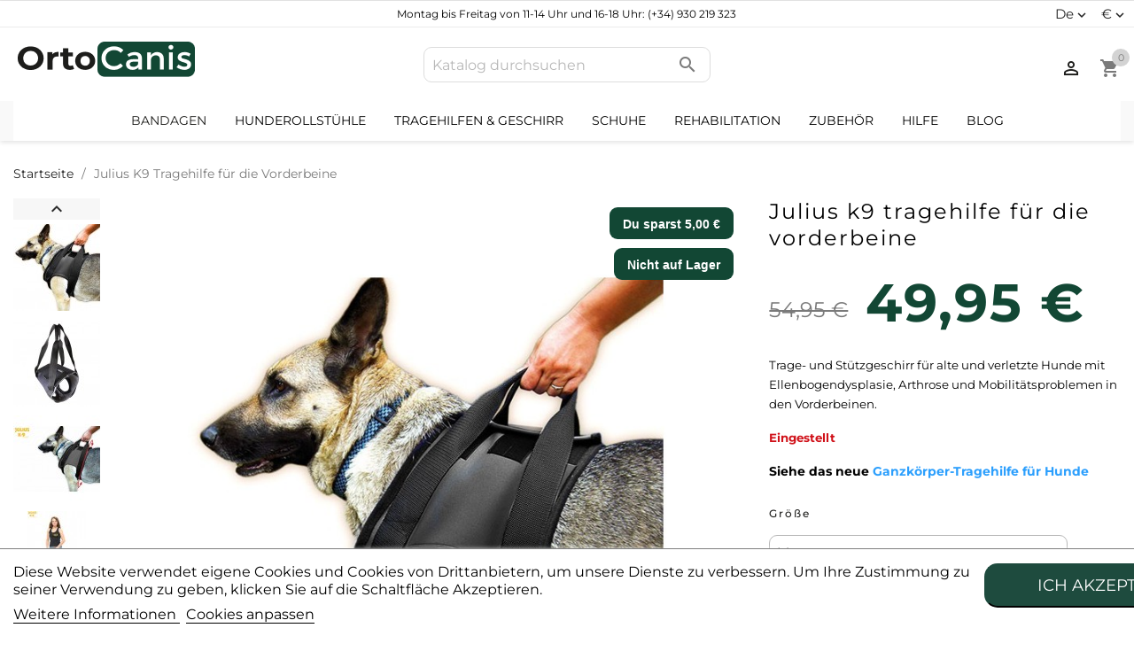

--- FILE ---
content_type: text/html; charset=utf-8
request_url: https://www.ortocanis.com/de/productos-adicionales/julius-k9-tragehilfe-vorderbeine-hund.html
body_size: 29382
content:
<!doctype html>
<html lang="de-DE">

  <head>
    
      
  <meta charset="utf-8">


  <meta http-equiv="x-ua-compatible" content="ie=edge">



  <title>Julius K9 Tragehilfe für die Vorderbeine</title>
  
    
  
  <meta name="description" content="Trage- und Stützgeschirr für alte und verletzte Hunde mit Ellenbogendysplasie, Arthrose und Mobilitätsproblemen der Vorderbeinen.">
  <meta name="keywords" content="dysplasie,geschirr,hund,mobilität,julius,julius geschirr">
        <link rel="canonical" href="https://www.ortocanis.com/de/productos-adicionales/julius-k9-tragehilfe-vorderbeine-hund.html">
  
    
  
  
    <link rel="alternate" href="https://www.ortocanis.com/en/productos-adicionales/julius-rehab-harness-shoulder.html" hreflang="x-default">
                              <link rel="alternate" href="https://www.ortocanis.com/es/productos-adicionales/arnes-para-anteriores-julius.html" hreflang="es-es">
                                    <link rel="alternate" href="https://www.ortocanis.com/en/productos-adicionales/julius-rehab-harness-shoulder.html" hreflang="en-us">
                                  <link rel="alternate" href="https://www.ortocanis.com/fr/produits-supplementaires/harnais-pour-pattes-anterieures-julius.html" hreflang="fr-fr">
                                  <link rel="alternate" href="https://www.ortocanis.com/pt/productos-adicionales/arnes-anteriores-julius.html" hreflang="pt-pt">
                                  <link rel="alternate" href="https://www.ortocanis.com/de/productos-adicionales/julius-k9-tragehilfe-vorderbeine-hund.html" hreflang="de-de">
                                  <link rel="alternate" href="https://www.ortocanis.com/it/productos-adicionales/imbracatura-julius-sostegno-anteriore.html" hreflang="it-it">
                                    <link rel="alternate" href="https://www.ortocanis.com/ko/productos-adicionales/julius-rehab-harness-shoulder.html" hreflang="ko-kp">
                                    <link rel="alternate" href="https://www.ortocanis.com/ca/productos-adicionales/arnes-per-a-anteriors-julius.html" hreflang="ca-es">
            

  
    <script type="application/ld+json">
  {
    "@context": "https://schema.org",
    "@type": "Organization",
    "name" : "Ortocanis.com",
    "url" : "https://www.ortocanis.com/de/",
          "logo": {
        "@type": "ImageObject",
        "url":"https://www.ortocanis.com/img/logo-1666690178.jpg"
      }
      }
</script>

<script type="application/ld+json">
  {
    "@context": "https://schema.org",
    "@type": "WebPage",
    "isPartOf": {
      "@type": "WebSite",
      "url":  "https://www.ortocanis.com/de/",
      "name": "Ortocanis.com"
    },
    "name": "Julius K9 Tragehilfe für die Vorderbeine",
    "url":  "https://www.ortocanis.com/de/productos-adicionales/julius-k9-tragehilfe-vorderbeine-hund.html"
  }
</script>


  <script type="application/ld+json">
    {
      "@context": "https://schema.org",
      "@type": "BreadcrumbList",
      "itemListElement": [
                  {
            "@type": "ListItem",
            "position": 1,
            "name": "Startseite",
            "item": "https://www.ortocanis.com/de/"
          },                  {
            "@type": "ListItem",
            "position": 2,
            "name": "Julius K9 Tragehilfe für die Vorderbeine",
            "item": "https://www.ortocanis.com/de/productos-adicionales/julius-k9-tragehilfe-vorderbeine-hund.html"
          }              ]
    }
  </script>
  
  
  
    <script type="application/ld+json">
  {
    "@context": "https://schema.org/",
    "@type": "Product",
    "name": "Julius K9 Tragehilfe für die Vorderbeine",
    "description": "Trage- und Stützgeschirr für alte und verletzte Hunde mit Ellenbogendysplasie, Arthrose und Mobilitätsproblemen der Vorderbeinen.",
    "category": "Zusätzliche Produkte",
    "image" :"https://www.ortocanis.com/1268-home_default/julius-k9-tragehilfe-vorderbeine-hund.jpg",    "sku": "169",
    "mpn": "169"
        ,
    "brand": {
      "@type": "Thing",
      "name": "Julius"
    }
                ,
    "offers": {
      "@type": "Offer",
      "priceCurrency": "EUR",
      "name": "Julius K9 Tragehilfe für die Vorderbeine",
      "price": "49.95",
      "url": "https://www.ortocanis.com/de/productos-adicionales/julius-k9-tragehilfe-vorderbeine-hund.html#/23-grosse-m",
      "priceValidUntil": "2026-02-16",
              "image": ["https://www.ortocanis.com/1268-large_default/julius-k9-tragehilfe-vorderbeine-hund.jpg","https://www.ortocanis.com/1269-large_default/julius-k9-tragehilfe-vorderbeine-hund.jpg","https://www.ortocanis.com/1270-large_default/julius-k9-tragehilfe-vorderbeine-hund.jpg","https://www.ortocanis.com/1352-large_default/julius-k9-tragehilfe-vorderbeine-hund.jpg","https://www.ortocanis.com/557-large_default/julius-k9-tragehilfe-vorderbeine-hund.jpg"],
            "sku": "169",
      "mpn": "169",
                        "availability": "https://schema.org/OutOfStock",
      "seller": {
        "@type": "Organization",
        "name": "Ortocanis.com"
      }
    }
      }
</script>

  
  
    
  

  
    <meta property="og:title" content="Julius K9 Tragehilfe für die Vorderbeine" />
    <meta property="og:description" content="Trage- und Stützgeschirr für alte und verletzte Hunde mit Ellenbogendysplasie, Arthrose und Mobilitätsproblemen der Vorderbeinen." />
    <meta property="og:url" content="https://www.ortocanis.com/de/productos-adicionales/julius-k9-tragehilfe-vorderbeine-hund.html" />
    <meta property="og:site_name" content="Ortocanis.com" />
        



  <meta name="viewport" content="width=device-width, initial-scale=1">



  <link rel="icon" type="image/vnd.microsoft.icon" href="https://www.ortocanis.com/img/favicon.ico?17506730321">
  <link rel="shortcut icon" type="image/x-icon" href="https://www.ortocanis.com/img/favicon.ico?17506730321">



    <link rel="stylesheet" href="https://www.ortocanis.com/themes/ortocanis_child/assets/css/_partials/font-colors.css?v=12" type="text/css" media="all">
  <link rel="stylesheet" href="https://www.ortocanis.com/modules/advancedvatmanager/views/css/front.css?v=12" type="text/css" media="all">
  <link rel="stylesheet" href="https://www.ortocanis.com/themes/ortocanis_child/assets/css/theme.css?v=12" type="text/css" media="all">
  <link rel="stylesheet" href="https://www.ortocanis.com/modules/blockreassurance/views/dist/front.css?v=12" type="text/css" media="all">
  <link rel="stylesheet" href="https://www.ortocanis.com/themes/ortocanis_child/modules/ps_searchbar/ps_searchbar.css?v=12" type="text/css" media="all">
  <link rel="stylesheet" href="https://www.ortocanis.com/modules/megaaffiliates/views/css/megaaffiliates.css?v=12" type="text/css" media="all">
  <link rel="stylesheet" href="https://www.ortocanis.com/modules/paypal/views/css/paypal_fo.css?v=12" type="text/css" media="all">
  <link rel="stylesheet" href="https://www.ortocanis.com/modules/estimateddelivery/views/css/estimateddelivery.css?v=12" type="text/css" media="all">
  <link rel="stylesheet" href="https://www.ortocanis.com/modules/estimateddelivery/views/css/font-awesome.css?v=12" type="text/css" media="all">
  <link rel="stylesheet" href="https://www.ortocanis.com/modules/productcomments/views/css/productcomments.css?v=12" type="text/css" media="all">
  <link rel="stylesheet" href="https://www.ortocanis.com/themes/ortocanis_child/modules/ecommsearchbar//views/css/ecommsearchbar.css?v=12" type="text/css" media="all">
  <link rel="stylesheet" href="https://www.ortocanis.com/modules/g_relatedcrosssellingproducts/views/css/front/owl.carousel.min.css?v=12" type="text/css" media="all">
  <link rel="stylesheet" href="https://www.ortocanis.com/modules/g_relatedcrosssellingproducts/views/css/front/owl.theme.default.min.css?v=12" type="text/css" media="all">
  <link rel="stylesheet" href="https://www.ortocanis.com/themes/ortocanis_child/modules/g_relatedcrosssellingproducts/views/css/front/g_relatedcrosssellingproducts.css?v=12" type="text/css" media="all">
  <link rel="stylesheet" href="https://www.ortocanis.com/modules/sequra/views/css/custom.css?v=12" type="text/css" media="all">
  <link rel="stylesheet" href="https://www.ortocanis.com/modules/productlabelsandstickers/views/css/stickers.css?v=12" type="text/css" media="all">
  <link rel="stylesheet" href="https://www.ortocanis.com/modules/lgcookieslaw/views/css/front.css?v=12" type="text/css" media="all">
  <link rel="stylesheet" href="https://www.ortocanis.com/modules/lgcookieslaw/views/css/lgcookieslaw.css?v=12" type="text/css" media="all">
  <link rel="stylesheet" href="https://www.ortocanis.com/js/jquery/ui/themes/base/minified/jquery-ui.min.css?v=12" type="text/css" media="all">
  <link rel="stylesheet" href="https://www.ortocanis.com/themes/ortocanis_child/modules/ecommzoom/views/css/ecommzoom.css?v=12" type="text/css" media="all">
  <link rel="stylesheet" href="https://www.ortocanis.com/js/jquery/ui/themes/base/minified/jquery.ui.theme.min.css?v=12" type="text/css" media="all">
  <link rel="stylesheet" href="https://www.ortocanis.com/js/jquery/plugins/fancybox/jquery.fancybox.css?v=12" type="text/css" media="all">
  <link rel="stylesheet" href="https://www.ortocanis.com/themes/ortocanis_child/modules/ecommbanners/views/css/front/ecommbanners.css?v=12" type="text/css" media="all">
  <link rel="stylesheet" href="https://www.ortocanis.com/themes/ortocanis_child/modules/ecommowlslider/views/css/ecommowlslider.css?v=12" type="text/css" media="all">
  <link rel="stylesheet" href="https://www.ortocanis.com/themes/ortocanis_child/modules/ecommowlslider/views/css/ecommowlslider-custom.css?v=12" type="text/css" media="all">
  <link rel="stylesheet" href="https://www.ortocanis.com/themes/ortocanis_child/modules/iqitmegamenu/views/css/front.css?v=12" type="text/css" media="all">
  <link rel="stylesheet" href="https://www.ortocanis.com/themes/ortocanis_child/modules/ecommproductaddtocartfixed/views/css/ecommproductaddtocartfixed.css?v=12" type="text/css" media="all">
  <link rel="stylesheet" href="https://www.ortocanis.com/themes/ortocanis_child/modules/iqitmegamenu/views/css/iqitmegamenu_s_1.css?v=12" type="text/css" media="all">
  <link rel="stylesheet" href="https://www.ortocanis.com/themes/ortocanis_child/assets/css/_partials/type1/header.css?v=12" type="text/css" media="all">
  <link rel="stylesheet" href="https://www.ortocanis.com/themes/ortocanis_child/assets/css/_partials/type1/product-list.css?v=12" type="text/css" media="all">
  <link rel="stylesheet" href="https://www.ortocanis.com/themes/ortocanis_child/assets/css/_partials/type1/footer.css?v=12" type="text/css" media="all">
  <link rel="stylesheet" href="https://www.ortocanis.com/themes/ortocanis_child/assets/css/_partials/type1/product.css?v=12" type="text/css" media="all">
  <link rel="stylesheet" href="https://www.ortocanis.com/themes/ortocanis_child/modules/prestasmartwishlist/views/css/front/smart_wishlist.css?v=12" type="text/css" media="all">




  

  <script type="text/javascript">
        var added_img = "https:\/\/www.ortocanis.com\/modules\/prestasmartwishlist\/views\/img\/icon5.png";
        var advancedvatmanager = {"admin_ajax_url_advancedvatmanager":"","id_customer":false,"id_customer_field":"customer_address[id_customer]","id_address":false,"vat_number":"customer_address[vat_number]","country_name":"customer_address[id_country]","company":"customer_address[company]","address1":"customer_address[address1]","address2":"customer_address[address2]","postcode":"customer_address[postcode]","city":"customer_address[city]","error_msg":"Fehler beim \u00dcberpr\u00fcfen der Umsatzsteuer-Identifikationsnummer.","PS1770":true,"controller":"product","ajax_url_addressVAT":"https:\/\/www.ortocanis.com\/de\/module\/advancedvatmanager\/AddressVAT","vat_field":"optional","display_with_company":false,"company_validation":false,"company_validation_address":false,"label":"","legend":"","NOTALLOW_CHECKOUT_WITHOUT_VALIDATION":"1","opc_presteamshop_enabled":true,"price_label_exempt":"","product_action_container":"Kein Template gefunden f\u00fcr Modul advancedvatmanager","VOEC_limit":3000,"disable_cart_nonvoec":"0","dniverificator_module_enabled":false,"valid_countries":["1","2","3","236","16","76","74","20","37","193","86","7","8","9","143","26","10","125","131","12","139","13","14","15","17","36","18"]};
        var ecommproductaddtocartfixed_position = "bottom";
        var ecommzoom = {"zoomWindow":"0","zoomMagnifier":"1"};
        var get_params_ecommwpo = "?opt=isolang|de*id_lang|5*controller|product*id_product|169";
        var iqitmegamenu = {"sticky":true,"mobileType":"push","containerSelector":"#wrapper .container"};
        var klCustomer = {"email":null,"firstName":null,"lastName":null};
        var klProduct = {"ProductName":"Julius K9 Tragehilfe f\u00fcr die Vorderbeine","ProductID":169,"SKU":"","Tags":["St\u00fctzgeschirr","Tragehilfe Hund","Vorderbeine","Bisherige"],"Price":"41.28","PriceInclTax":"49.95","SpecialPrice":"49.95","Categories":["Zus\u00e4tzliche Produkte"],"Image":"https:\/\/www.ortocanis.com\/1268-home_default\/julius-k9-tragehilfe-vorderbeine-hund.jpg","Link":"https:\/\/www.ortocanis.com\/de\/productos-adicionales\/julius-k9-tragehilfe-vorderbeine-hund.html","ShopID":1,"LangID":5,"eventValue":41.280992};
        var lgcookieslaw_block = false;
        var lgcookieslaw_cookie_name = "__lglaw";
        var lgcookieslaw_position = "2";
        var lgcookieslaw_reload = true;
        var lgcookieslaw_session_time = "31536000";
        var normal_img = "https:\/\/www.ortocanis.com\/modules\/prestasmartwishlist\/views\/img\/icon.png";
        var presta_customer_error = "Please login to add product into wishlist";
        var presta_list_error = "Please provide list name";
        var presta_list_max_error = "You can not create more than 10 wishlist";
        var presta_mylist_url = "https:\/\/www.ortocanis.com\/de\/module\/prestasmartwishlist\/mylist";
        var presta_process_url = "https:\/\/www.ortocanis.com\/de\/module\/prestasmartwishlist\/process";
        var presta_select_error = "Please select products";
        var presta_wishlist_id_product = "169";
        var prestashop = {"cart":{"products":[],"totals":{"total":{"type":"total","label":"Gesamt","amount":0,"value":"0,00\u00a0\u20ac"},"total_including_tax":{"type":"total","label":"Gesamt (inkl. MwSt.)","amount":0,"value":"0,00\u00a0\u20ac"},"total_excluding_tax":{"type":"total","label":"Gesamtpreis o. MwSt.","amount":0,"value":"0,00\u00a0\u20ac"}},"subtotals":{"products":{"type":"products","label":"Zwischensumme","amount":0,"value":"0,00\u00a0\u20ac"},"discounts":null,"shipping":{"type":"shipping","label":"Versand","amount":0,"value":""},"tax":null},"products_count":0,"summary_string":"0 Artikel","vouchers":{"allowed":1,"added":[]},"discounts":[],"minimalPurchase":0,"minimalPurchaseRequired":""},"currency":{"id":1,"name":"Euro","iso_code":"EUR","iso_code_num":"978","sign":"\u20ac"},"customer":{"lastname":null,"firstname":null,"email":null,"birthday":null,"newsletter":null,"newsletter_date_add":null,"optin":null,"website":null,"company":null,"siret":null,"ape":null,"is_logged":false,"gender":{"type":null,"name":null},"addresses":[]},"language":{"name":"Deutsch (German)","iso_code":"de","locale":"de-DE","language_code":"de-de","is_rtl":"0","date_format_lite":"d.m.Y","date_format_full":"d.m.Y H:i:s","id":5},"page":{"title":"","canonical":"https:\/\/www.ortocanis.com\/de\/productos-adicionales\/julius-k9-tragehilfe-vorderbeine-hund.html","meta":{"title":"Julius K9 Tragehilfe f\u00fcr die Vorderbeine","description":"Trage- und St\u00fctzgeschirr f\u00fcr alte und verletzte Hunde mit Ellenbogendysplasie, Arthrose und Mobilit\u00e4tsproblemen der Vorderbeinen.","keywords":"dysplasie,geschirr,hund,mobilit\u00e4t,julius,julius geschirr","robots":"index"},"page_name":"product","body_classes":{"lang-de":true,"lang-rtl":false,"country-ES":true,"currency-EUR":true,"layout-full-width":true,"page-product":true,"tax-display-disabled":true,"product-id-169":true,"product-Julius K9 Tragehilfe f\u00fcr die Vorderbeine":true,"product-id-category-17":true,"product-id-manufacturer-20":true,"product-id-supplier-0":true,"product-available-for-order":true},"admin_notifications":[]},"shop":{"name":"Ortocanis.com","logo":"https:\/\/www.ortocanis.com\/img\/logo-1666690178.jpg","stores_icon":"https:\/\/www.ortocanis.com\/img\/logo_stores.png","favicon":"https:\/\/www.ortocanis.com\/img\/favicon.ico"},"urls":{"base_url":"https:\/\/www.ortocanis.com\/","current_url":"https:\/\/www.ortocanis.com\/de\/productos-adicionales\/julius-k9-tragehilfe-vorderbeine-hund.html","shop_domain_url":"https:\/\/www.ortocanis.com","img_ps_url":"https:\/\/www.ortocanis.com\/img\/","img_cat_url":"https:\/\/www.ortocanis.com\/img\/c\/","img_lang_url":"https:\/\/www.ortocanis.com\/img\/l\/","img_prod_url":"https:\/\/www.ortocanis.com\/img\/p\/","img_manu_url":"https:\/\/www.ortocanis.com\/img\/m\/","img_sup_url":"https:\/\/www.ortocanis.com\/img\/su\/","img_ship_url":"https:\/\/www.ortocanis.com\/img\/s\/","img_store_url":"https:\/\/www.ortocanis.com\/img\/st\/","img_col_url":"https:\/\/www.ortocanis.com\/img\/co\/","img_url":"https:\/\/www.ortocanis.com\/themes\/ortocanis_child\/assets\/img\/","css_url":"https:\/\/www.ortocanis.com\/themes\/ortocanis_child\/assets\/css\/","js_url":"https:\/\/www.ortocanis.com\/themes\/ortocanis_child\/assets\/js\/","pic_url":"https:\/\/www.ortocanis.com\/upload\/","pages":{"address":"https:\/\/www.ortocanis.com\/de\/adresse","addresses":"https:\/\/www.ortocanis.com\/de\/adressen","authentication":"https:\/\/www.ortocanis.com\/de\/anmeldung","cart":"https:\/\/www.ortocanis.com\/de\/warenkorb","category":"https:\/\/www.ortocanis.com\/de\/index.php?controller=category","cms":"https:\/\/www.ortocanis.com\/de\/index.php?controller=cms","contact":"https:\/\/www.ortocanis.com\/de\/kontakt","discount":"https:\/\/www.ortocanis.com\/de\/Rabatt","guest_tracking":"https:\/\/www.ortocanis.com\/de\/auftragsverfolgung-gast","history":"https:\/\/www.ortocanis.com\/de\/bestellungsverlauf","identity":"https:\/\/www.ortocanis.com\/de\/profil","index":"https:\/\/www.ortocanis.com\/de\/","my_account":"https:\/\/www.ortocanis.com\/de\/mein-Konto","order_confirmation":"https:\/\/www.ortocanis.com\/de\/bestellbestatigung","order_detail":"https:\/\/www.ortocanis.com\/de\/index.php?controller=order-detail","order_follow":"https:\/\/www.ortocanis.com\/de\/bestellverfolgung","order":"https:\/\/www.ortocanis.com\/de\/Bestellung","order_return":"https:\/\/www.ortocanis.com\/de\/index.php?controller=order-return","order_slip":"https:\/\/www.ortocanis.com\/de\/bestellschein","pagenotfound":"https:\/\/www.ortocanis.com\/de\/seite-nicht-gefunden","password":"https:\/\/www.ortocanis.com\/de\/passwort-zuruecksetzen","pdf_invoice":"https:\/\/www.ortocanis.com\/de\/index.php?controller=pdf-invoice","pdf_order_return":"https:\/\/www.ortocanis.com\/de\/index.php?controller=pdf-order-return","pdf_order_slip":"https:\/\/www.ortocanis.com\/de\/index.php?controller=pdf-order-slip","prices_drop":"https:\/\/www.ortocanis.com\/de\/angebote","product":"https:\/\/www.ortocanis.com\/de\/index.php?controller=product","search":"https:\/\/www.ortocanis.com\/de\/suche?id=%5Bid%5D","sitemap":"https:\/\/www.ortocanis.com\/de\/seitenverzeichnis","stores":"https:\/\/www.ortocanis.com\/de\/shops","supplier":"https:\/\/www.ortocanis.com\/de\/lieferant","register":"https:\/\/www.ortocanis.com\/de\/anmeldung?create_account=1","order_login":"https:\/\/www.ortocanis.com\/de\/Bestellung?login=1"},"alternative_langs":{"es":"https:\/\/www.ortocanis.com\/es\/productos-adicionales\/arnes-para-anteriores-julius.html","en-us":"https:\/\/www.ortocanis.com\/en\/productos-adicionales\/julius-rehab-harness-shoulder.html","fr-fr":"https:\/\/www.ortocanis.com\/fr\/produits-supplementaires\/harnais-pour-pattes-anterieures-julius.html","pt-pt":"https:\/\/www.ortocanis.com\/pt\/productos-adicionales\/arnes-anteriores-julius.html","de-de":"https:\/\/www.ortocanis.com\/de\/productos-adicionales\/julius-k9-tragehilfe-vorderbeine-hund.html","it-it":"https:\/\/www.ortocanis.com\/it\/productos-adicionales\/imbracatura-julius-sostegno-anteriore.html","ko":"https:\/\/www.ortocanis.com\/ko\/productos-adicionales\/julius-rehab-harness-shoulder.html","ca-es":"https:\/\/www.ortocanis.com\/ca\/productos-adicionales\/arnes-per-a-anteriors-julius.html"},"theme_assets":"\/themes\/ortocanis_child\/assets\/","actions":{"logout":"https:\/\/www.ortocanis.com\/de\/?mylogout="},"no_picture_image":{"bySize":{"small_default":{"url":"https:\/\/www.ortocanis.com\/img\/p\/de-default-small_default.jpg","width":98,"height":98},"cart_default":{"url":"https:\/\/www.ortocanis.com\/img\/p\/de-default-cart_default.jpg","width":125,"height":125},"home_default":{"url":"https:\/\/www.ortocanis.com\/img\/p\/de-default-home_default.jpg","width":323,"height":323},"home_default_2":{"url":"https:\/\/www.ortocanis.com\/img\/p\/de-default-home_default_2.jpg","width":323,"height":323},"medium_default":{"url":"https:\/\/www.ortocanis.com\/img\/p\/de-default-medium_default.jpg","width":452,"height":452},"large_default":{"url":"https:\/\/www.ortocanis.com\/img\/p\/de-default-large_default.jpg","width":800,"height":800}},"small":{"url":"https:\/\/www.ortocanis.com\/img\/p\/de-default-small_default.jpg","width":98,"height":98},"medium":{"url":"https:\/\/www.ortocanis.com\/img\/p\/de-default-home_default_2.jpg","width":323,"height":323},"large":{"url":"https:\/\/www.ortocanis.com\/img\/p\/de-default-large_default.jpg","width":800,"height":800},"legend":""}},"configuration":{"display_taxes_label":false,"display_prices_tax_incl":true,"is_catalog":false,"show_prices":true,"opt_in":{"partner":false},"quantity_discount":{"type":"discount","label":"Rabatt auf St\u00fcckzahl"},"voucher_enabled":1,"return_enabled":0},"field_required":[],"breadcrumb":{"links":[{"title":"Startseite","url":"https:\/\/www.ortocanis.com\/de\/"},{"title":"Julius K9 Tragehilfe f\u00fcr die Vorderbeine","url":"https:\/\/www.ortocanis.com\/de\/productos-adicionales\/julius-k9-tragehilfe-vorderbeine-hund.html"}],"count":2},"link":{"protocol_link":"https:\/\/","protocol_content":"https:\/\/"},"time":1769909517,"static_token":"c1618926a4b8bed702f0b90f0628eed2","token":"c1618926a4b8bed702f0b90f0628eed2","debug":false,"modules":{"ecommseo":null}};
        var psr_icon_color = "#1E4B3E";
      </script>



  <script type="text/javascript">
    var ed_hours = 'hours';
    var ed_minutes = 'minutes';
    var ed_and = 'and';
    var ed_refresh = 'Picking time limit reached please refresh your browser to see your new estimated delivery.';
    var ed_disable_cc = 0;
    /*var ed_has_combi = ; */
    var ed_placement = 50;
    var ed_custom_sel = '.displayProductDeliveryTime';
    var ed_custom_ins = '2';
    var ed_sm = 1;
    var ed_in_modal = 0;
    var front_ajax_url = 'https://www.ortocanis.com/de/module/estimateddelivery/AjaxRefresh?token=c1618926a4b8bed702f0b90f0628eed2';
    var front_ajax_cart_url = 'https://www.ortocanis.com/de/module/estimateddelivery/ajaxcart?token=c1618926a4b8bed702f0b90f0628eed2';
    var ps_version = '17';
    var ed_display_option = 0;
</script>
<meta property="og:image" content="https://www.ortocanis.com/modules/ecommseo/img/opengraph_logo.png"><meta name="twitter:card" content="summary_large_image"><meta name="twitter:site" content="@www.ortocanis.com" /><meta name="twitter:domain" content="www.ortocanis.com"><meta name="twitter:url" content="https://www.ortocanis.com/de/productos-adicionales/julius-k9-tragehilfe-vorderbeine-hund.html"><meta name="twitter:title" content="Julius K9 Tragehilfe für die Vorderbeine"><meta name="twitter:description" content="Trage- und Stützgeschirr für alte und verletzte Hunde mit Ellenbogendysplasie, Arthrose und Mobilitätsproblemen der Vorderbeinen."><meta name="twitter:image" content="https://www.ortocanis.com/modules/ecommseo/img/twittertag_logo.png">
<script type="text/javascript" data-keepinline="true">
    var trustpilot_script_url = 'https://invitejs.trustpilot.com/tp.min.js';
    var trustpilot_key = 'VqDw5HWTN217X7mc';
    var trustpilot_widget_script_url = '//widget.trustpilot.com/bootstrap/v5/tp.widget.bootstrap.min.js';
    var trustpilot_integration_app_url = 'https://ecommscript-integrationapp.trustpilot.com';
    var trustpilot_preview_css_url = '//ecommplugins-scripts.trustpilot.com/v2.1/css/preview.min.css';
    var trustpilot_preview_script_url = '//ecommplugins-scripts.trustpilot.com/v2.1/js/preview.min.js';
    var trustpilot_ajax_url = 'https://www.ortocanis.com/de/module/trustpilot/trustpilotajax';
    var user_id = '0';
    var trustpilot_trustbox_settings = {"trustboxes":[{"enabled":"enabled","snippet":"[base64]","customizations":"[base64]","defaults":"[base64]","page":"product","position":"after","corner":"top: #{Y}px; left: #{X}px;","paddingx":"0","paddingy":"0","zindex":"1000","clear":"both","xpaths":"[base64]","sku":"TRUSTPILOT_SKU_VALUE_169,TRUSTPILOT_SKU_VALUE_342,TRUSTPILOT_SKU_VALUE_343,TRUSTPILOT_SKU_VALUE_344,TRUSTPILOT_SKU_VALUE_345,TRUSTPILOT_SKU_VALUE_824","name":"Julius K9 Tragehilfe f\u00fcr die Vorderbeine","widgetName":"Product Mini MultiSource","repeatable":true,"uuid":"d86d88f8-1d14-0092-34d8-100240f39b99","error":"Your selection is in a form, so it might be not consistent through different pages.","repeatXpath":{"xpathById":{"prefix":"","suffix":""},"xpathFromRoot":{"prefix":"","suffix":""}},"width":"100%","height":"30px","locale":"es-ES","noReviews":true,"fontFamily":"Open Sans"},{"enabled":"enabled","snippet":"[base64]","customizations":"[base64]","defaults":"[base64]","page":"product","position":"before","corner":"top: #{Y}px; left: #{X}px;","paddingx":"0","paddingy":"0","zindex":"0","clear":"both","xpaths":"WyJpZChcIm1haW5cIikvRElWWzJdL0RJVlsxXSIsIi8vRElWW0BjbGFzcz1cImNvbnRhaW5lclwiXSIsIi9IVE1MWzFdL0JPRFlbMV0vTUFJTlsxXS9TRUNUSU9OWzFdL0RJVlsxXS9ESVZbMV0vRElWWzFdL1NFQ1RJT05bMV0vRElWWzJdL0RJVlsxXSJd","sku":"TRUSTPILOT_SKU_VALUE_169,TRUSTPILOT_SKU_VALUE_342,TRUSTPILOT_SKU_VALUE_343,TRUSTPILOT_SKU_VALUE_344,TRUSTPILOT_SKU_VALUE_345,TRUSTPILOT_SKU_VALUE_824","name":"Julius K9 Tragehilfe f\u00fcr die Vorderbeine","widgetName":"Product Reviews MultiSource SEO","repeatable":true,"uuid":"9576d759-10dc-7ef1-d7ee-f91d9da678ce","error":null,"repeatXpath":{"xpathById":{"prefix":"","suffix":""},"xpathFromRoot":{"prefix":"","suffix":""}},"width":"65%","height":"680px","locale":"en-US","fontFamily":"Montserrat","noReviews":true},{"enabled":"enabled","snippet":"[base64]","customizations":"[base64]","defaults":"[base64]","page":"product","position":"floating","corner":"top: #{Y}px; left: #{X}px;","paddingx":"0","paddingy":"0","zindex":"1000","clear":"both","xpaths":"WyJpZChcIl9kZXNrdG9wX2xvZ29cIikiLCIvL0RJVltAY2xhc3M9XCJjb2wtbWQtMyBoaWRkZW4tbWQtZG93blwiXSIsIi9IVE1MWzFdL0JPRFlbMV0vTUFJTlsxXS9IRUFERVJbMV0vRElWWzJdL0RJVlsxXS9ESVZbMV0vRElWWzFdIl0=","sku":"TRUSTPILOT_SKU_VALUE_169,TRUSTPILOT_SKU_VALUE_342,TRUSTPILOT_SKU_VALUE_343,TRUSTPILOT_SKU_VALUE_344,TRUSTPILOT_SKU_VALUE_345,TRUSTPILOT_SKU_VALUE_824","name":"Julius K9 Tragehilfe f\u00fcr die Vorderbeine","widgetName":"Micro TrustScore","repeatable":false,"uuid":"90c50890-bdf6-76e5-d6d2-39a437031a11","error":null,"repeatXpath":{"xpathById":{"prefix":"","suffix":""},"xpathFromRoot":{"prefix":"","suffix":""}},"width":"100%","height":"20px","locale":"en-GB"}],"activeTrustbox":0,"pageUrls":{"landing":"https:\/\/www.ortocanis.com\/es\/","category":"https:\/\/www.ortocanis.com\/es\/accesorios-y-recambios","product":"https:\/\/www.ortocanis.com\/es\/protectores-articulares-para-perros\/munequera-perro.html#\/contorno_del_carpo-17_19_cm_talla_l"}};
</script>
<script type="text/javascript" src="/modules/trustpilot/views/js/tp_register.min.js"></script>
<script type="text/javascript" src="/modules/trustpilot/views/js/tp_trustbox.min.js"></script>
<script type="text/javascript" src="/modules/trustpilot/views/js/tp_preview.min.js"></script>

	<script type="text/javascript">
	   var nbProductCart = "0";
	   var favico_front_controller = "https://www.ortocanis.com/de/module/faviconotification/FrontAjaxFaviconotification";
       var BgColor = "#ff0000";
       var TxtColor = "#ffffff";
	</script>




    
    <meta property="og:type" content="product">
            <meta property="og:image" content="https://www.ortocanis.com/1268-large_default/julius-k9-tragehilfe-vorderbeine-hund.jpg">
    
            <meta property="product:pretax_price:amount" content="41.280992">
        <meta property="product:pretax_price:currency" content="EUR">
        <meta property="product:price:amount" content="49.95">
        <meta property="product:price:currency" content="EUR">
        
  </head>

  <body id="product" class="lang-de country-es currency-eur layout-full-width page-product tax-display-disabled product-id-169 product-julius-k9-tragehilfe-fur-die-vorderbeine product-id-category-17 product-id-manufacturer-20 product-id-supplier-0 product-available-for-order">

    
      
    

    <main>
      
              

      <header id="header">
        
                       
  <div class="header-banner">
    <div id="ecommbanners_displayBanner" class="ecommbanners">
	<ul class="htmlcontent clearfix" style="grid-template-columns: repeat(3, 1fr); ">
		
			<li class="htmlcontent-item-1" style="grid-row: span 1; grid-column: span 12;">
					
					
					     
    					    
							<figure>
																											<div class="item-html onlytext">
											<p style="text-align:center;">Montag bis Freitag von 11-14 Uhr und 16-18 Uhr: (+34) 930 219 323</p>
										</div>
																	
																																		<div id="currency-lang-selectors">
										<div class="lang-selector">
											<div id="_desktop_language_selector">
  <div class="language-selector-wrapper">
    <div class="language-selector dropdown js-dropdown">
      <button data-toggle="dropdown" class="hidden-sm-down btn-unstyle" aria-haspopup="true" aria-expanded="false" aria-label="Dropdown Sprachen">
        <span class="expand-more">de</span>
        <i class="material-icons expand-more">expand_more</i>
      </button>
      <ul class="dropdown-menu hidden-sm-down" aria-labelledby="language-selector-label">
                  <li >
            <a href="https://www.ortocanis.com/es/productos-adicionales/arnes-para-anteriores-julius.html" class="dropdown-item" data-iso-code="es">Español</a>
          </li>
                  <li >
            <a href="https://www.ortocanis.com/en/productos-adicionales/julius-rehab-harness-shoulder.html" class="dropdown-item" data-iso-code="en">English</a>
          </li>
                  <li >
            <a href="https://www.ortocanis.com/fr/produits-supplementaires/harnais-pour-pattes-anterieures-julius.html" class="dropdown-item" data-iso-code="fr">Français</a>
          </li>
                  <li >
            <a href="https://www.ortocanis.com/pt/productos-adicionales/arnes-anteriores-julius.html" class="dropdown-item" data-iso-code="pt">Português</a>
          </li>
                  <li  class="current" >
            <a href="https://www.ortocanis.com/de/productos-adicionales/julius-k9-tragehilfe-vorderbeine-hund.html" class="dropdown-item" data-iso-code="de">Deutsch</a>
          </li>
                  <li >
            <a href="https://www.ortocanis.com/it/productos-adicionales/imbracatura-julius-sostegno-anteriore.html" class="dropdown-item" data-iso-code="it">Italiano</a>
          </li>
                  <li >
            <a href="https://www.ortocanis.com/ko/productos-adicionales/julius-rehab-harness-shoulder.html" class="dropdown-item" data-iso-code="ko">한국어</a>
          </li>
                  <li >
            <a href="https://www.ortocanis.com/ca/productos-adicionales/arnes-per-a-anteriors-julius.html" class="dropdown-item" data-iso-code="ca">Català</a>
          </li>
              </ul>

        <select class="resp-dropdown-menu link hidden-md-up" aria-labelledby="language-selector-label">
                            <option value="https://www.ortocanis.com/es/productos-adicionales/arnes-para-anteriores-julius.html" data-iso-code="es">
                    es
                </option>
                            <option value="https://www.ortocanis.com/en/productos-adicionales/julius-rehab-harness-shoulder.html" data-iso-code="en">
                    en
                </option>
                            <option value="https://www.ortocanis.com/fr/produits-supplementaires/harnais-pour-pattes-anterieures-julius.html" data-iso-code="fr">
                    fr
                </option>
                            <option value="https://www.ortocanis.com/pt/productos-adicionales/arnes-anteriores-julius.html" data-iso-code="pt">
                    pt
                </option>
                            <option value="https://www.ortocanis.com/de/productos-adicionales/julius-k9-tragehilfe-vorderbeine-hund.html" selected="selected" data-iso-code="de">
                    de
                </option>
                            <option value="https://www.ortocanis.com/it/productos-adicionales/imbracatura-julius-sostegno-anteriore.html" data-iso-code="it">
                    it
                </option>
                            <option value="https://www.ortocanis.com/ko/productos-adicionales/julius-rehab-harness-shoulder.html" data-iso-code="ko">
                    ko
                </option>
                            <option value="https://www.ortocanis.com/ca/productos-adicionales/arnes-per-a-anteriors-julius.html" data-iso-code="ca">
                    ca
                </option>
                    </select>
    </div>
  </div>
</div>

										</div>
										<div class="currency-selector">
											<div id="_desktop_currency_selector">
  <div class="currency-selector dropdown js-dropdown">
    <span id="currency-selector-label">Währung:</span>
    <button data-toggle="dropdown" class="hidden-sm-down btn-unstyle" aria-haspopup="true" aria-expanded="false" aria-label="Währungsschalter">
      <span class="expand-more _gray-darker"> €</span>
      <i class="material-icons expand-more">expand_more</i>
    </button>
    <ul class="dropdown-menu hidden-sm-down" aria-labelledby="currency-selector-label">
              <li >
          <a title="Tschechische Krone" href="https://www.ortocanis.com/de/productos-adicionales/julius-k9-tragehilfe-vorderbeine-hund.html?SubmitCurrency=1&amp;id_currency=7" class="dropdown-item">CZK Kč</a>
        </li>
              <li  class="current" >
          <a title="Euro" href="https://www.ortocanis.com/de/productos-adicionales/julius-k9-tragehilfe-vorderbeine-hund.html?SubmitCurrency=1&amp;id_currency=1" class="dropdown-item">EUR €</a>
        </li>
              <li >
          <a title="Libra esterlina" href="https://www.ortocanis.com/de/productos-adicionales/julius-k9-tragehilfe-vorderbeine-hund.html?SubmitCurrency=1&amp;id_currency=4" class="dropdown-item">GBP £</a>
        </li>
              <li >
          <a title="Won surcoreano" href="https://www.ortocanis.com/de/productos-adicionales/julius-k9-tragehilfe-vorderbeine-hund.html?SubmitCurrency=1&amp;id_currency=3" class="dropdown-item">KRW ₩</a>
        </li>
              <li >
          <a title="Peso mexicano" href="https://www.ortocanis.com/de/productos-adicionales/julius-k9-tragehilfe-vorderbeine-hund.html?SubmitCurrency=1&amp;id_currency=5" class="dropdown-item">MXN $</a>
        </li>
              <li >
          <a title="Polnischer Złoty" href="https://www.ortocanis.com/de/productos-adicionales/julius-k9-tragehilfe-vorderbeine-hund.html?SubmitCurrency=1&amp;id_currency=6" class="dropdown-item">PLN zł</a>
        </li>
              <li >
          <a title="Dólar estadounidense" href="https://www.ortocanis.com/de/productos-adicionales/julius-k9-tragehilfe-vorderbeine-hund.html?SubmitCurrency=1&amp;id_currency=2" class="dropdown-item">USD $</a>
        </li>
          </ul>
    <select class="resp-dropdown-menu link hidden-md-up" aria-labelledby="currency-selector-label">
              <option value="https://www.ortocanis.com/de/productos-adicionales/julius-k9-tragehilfe-vorderbeine-hund.html?SubmitCurrency=1&amp;id_currency=7">CZK Kč</option>
              <option value="https://www.ortocanis.com/de/productos-adicionales/julius-k9-tragehilfe-vorderbeine-hund.html?SubmitCurrency=1&amp;id_currency=1" selected="selected">EUR €</option>
              <option value="https://www.ortocanis.com/de/productos-adicionales/julius-k9-tragehilfe-vorderbeine-hund.html?SubmitCurrency=1&amp;id_currency=4">GBP £</option>
              <option value="https://www.ortocanis.com/de/productos-adicionales/julius-k9-tragehilfe-vorderbeine-hund.html?SubmitCurrency=1&amp;id_currency=3">KRW ₩</option>
              <option value="https://www.ortocanis.com/de/productos-adicionales/julius-k9-tragehilfe-vorderbeine-hund.html?SubmitCurrency=1&amp;id_currency=5">MXN $</option>
              <option value="https://www.ortocanis.com/de/productos-adicionales/julius-k9-tragehilfe-vorderbeine-hund.html?SubmitCurrency=1&amp;id_currency=6">PLN zł</option>
              <option value="https://www.ortocanis.com/de/productos-adicionales/julius-k9-tragehilfe-vorderbeine-hund.html?SubmitCurrency=1&amp;id_currency=2">USD $</option>
          </select>
  </div>
</div>

										</div>
									</div>
															</figure>

    						    														</li>
			</ul>
</div>
	<div class="clearfix"></div>

  </div>



  <nav class="header-nav">
    <div class="container">
      <div class="row">
        <div class="hidden-md-down">
          <div class="col-md-5 col-xs-12">
            
          </div>
          <div class="col-md-7 right-nav">
              
          </div>
        </div>
        <div class="hidden-lg-up text-sm-center mobile">
                    <div class="item" id="_mobile_iqitmenu"></div>

          <div class="subelements">
              <div class="top-logo" id="_mobile_logo"></div>

              <div class="rightelements">
                  <div class="item presta-nav1-wishlist-btn" id="_mobile_wihslist"></div>
                  <div class="item" id="_mobile_search"></div>
                  <div class="item" id="_mobile_user_info"></div>
                  <div class="item" id="_mobile_cart"></div>
              </div>
          </div>

        </div>
      </div>
    </div>
  </nav>



  <div class="header-top">
    <div class="container header-top-container">
       <div class="row">
        <div class="col-md-3 hidden-md-down" id="_desktop_logo">
                                    
  <a href="https://www.ortocanis.com/de/">
    <img
      class="logo img-fluid"
      src="https://www.ortocanis.com/img/logo-1666690178.jpg"
      alt="Ortocanis.com"
      loading="lazy"
      width="200"
      height="52">
  </a>

                              </div>
         <div class="header-top-center col-md-6 col-sm-12 position-static">
           
<div id="_desktop_search">
	<i class="material-icons fakesearch hidden-lg-up" aria-hidden="true">search</i>
	<div id="search_widget" class="search-widgets" data-search-controller-url="//www.ortocanis.com/de/suche?id=%5Bid%5D">
		<form method="get" action="//www.ortocanis.com/de/suche?id=%5Bid%5D">
			<input type="hidden" name="controller" value="search">
			<i class="material-icons search" aria-hidden="true">search</i>
			<input type="text" name="s" value="" placeholder="Katalog durchsuchen" aria-label="Suche">
			<i class="material-icons clear" aria-hidden="true">clear</i>
		</form>
	</div>

	<div id="content_search">
		<div class="header_searchbar">
			<p class="searchbar_items">Resultados: <span class="items_show"></span> de <span class="total_items"></span> producto(s) - <strong class="link_allresult"></strong></p>
			<button type="button" class="close"><span aria-hidden="true">×</span></button>
		</div>
		<div class="result_searchbar"></div>
		<div class="allresult_searchbar"></div>
	</div>

</div>


         </div>
        <div class="header-top-right col-md-3 col-sm-12 position-static">
          <div id="_desktop_user_info">
    <div class="user-info">
                    <a
                    href="https://www.ortocanis.com/de/mein-Konto"
                    title="Loggen Sie sich in Ihr Kundenkonto ein"
                    rel="nofollow"
            >
                <i class="material-icons">&#xE7FF;</i>
                            </a>
            </div>
</div>


<section class="lateral-popup">
    <span class="close-popup"></span>

    <span class="title-popup">
         Mein Konto    </span>

    <div class="myaccountlateral">
                    <form id="login-form-popup" action="https://www.ortocanis.com/de/anmeldung?back=my-account" method="post">
                <div class="no-account">
                    <span class="login-label">Anmeldung</span>
                    <a href="https://www.ortocanis.com/de/anmeldung?create_account=1&back=my-account" data-link-action="display-register-form" title="Neuen Account erstellen">
                        Sie haben noch kein Konto? <u>Registrieren</u>
                    </a>
                </div>
                <section>
                    <input type="hidden" name="back" value="my-account">
                    <div class="form-group">
                        <div class="containerinputs">
                            <label for="inp" class="form-control-label inp">
                                <input class="form-control" name="email" type="email" value="" required="" placeholder="Email">
                            </label>
                        </div>
                        <div class="form-control-comment">
                        </div>
                    </div>
                    <div class="form-group">
                        <div class="input-group js-parent-focus containerinputs">
                            <label for="inp" class="form-control-label inp">
                                <input class="form-control js-child-focus js-visible-password" name="password" type="password" value="" pattern=".{5,}" required="" placeholder="Passwort">
                            </label>



                        </div>
                        <div class="form-control-comment">
                        </div>
                    </div>
                </section>
                <footer class="form-footer clearfix">
                                        <div class="clearfix"></div>
                    <input type="hidden" name="submitLogin" value="1">
                    <button id="submit-login" class="btn btn-primary" data-link-action="sign-in" type="submit" title="Anmeldung">
                        Anmeldung
                    </button>
                    <div class="forgot-password">
                        <a href="https://www.ortocanis.com/de/passwort-zuruecksetzen" rel="nofollow" title="Passwort wiederherstellen">hast du dein Passwort vergessen?</a>
                    </div>
                </footer>
            </form>
            
                
            
            </div>

</section>
<div id="_desktop_cart">
  <div class="blockcart cart-preview inactive" data-refresh-url="//www.ortocanis.com/de/module/ps_shoppingcart/ajax">
    <div class="header">
              <i class="material-icons shopping-cart" aria-hidden="true">shopping_cart</i>
               <span class="cart-products-count">0</span>
          </div>
  </div>

    <section class="lateral-popup">
        <span class="close-popup"></span>
                    <div class="empty_cart">
                <span>Su carrito está vacío</span>
            </div>
                    </div>
    </section>
</div>
<div class="overlay-lateral-popup" onclick="$('.close-popup').click(); return false;"></div>

        </div>
      </div>
    </div>
    	<div class="container container-iqit-menu">
	<div  class="iqitmegamenu-wrapper cbp-hor-width-1 iqitmegamenu-all clearfix">
		<div id="iqitmegamenu-horizontal" class="iqitmegamenu  cbp-nosticky  cbp-sticky-transparent" role="navigation">
			<div class="container">

								
				<nav id="cbp-hrmenu" class="cbp-hrmenu cbp-horizontal cbp-hrsub-narrow   cbp-fade-slide-bottom    cbp-submenu-notarrowed  cbp-submenu-notarrowed  cbp-menu-centered ">
					<ul>
						
						<li id="cbp-hrmenu-tab-11" class="cbp-hrmenu-tab cbp-hrmenu-tab-11  cbp-has-submeu">
	<a href="https://www.ortocanis.com/de/gelenkschuetzer-fuer-hunde" >

								<span class="cbp-tab-title">
								 Bandagen <i class="fa fa-angle-down cbp-submenu-aindicator"></i></span>
														</a>
														<div class="cbp-hrsub col-xs-12">
								<div class="cbp-triangle-container"><div class="cbp-triangle-top"></div><div class="cbp-triangle-top-back"></div></div>
								<div class="cbp-hrsub-inner">
																		
																																	



<div class="row menu_row menu-element  first_rows menu-element-id-1">
                

                                                



    <div class="col-xs-3 cbp-menu-column cbp-menu-element menu-element-id-2 ">
        <div class="cbp-menu-column-inner">
                        
                
                
                    
                                                    <div class="row cbp-categories-row">
                                                                                                            <div class="col-xs-12">
                                            <div class="cbp-category-link-w">
                                                <a href="https://www.ortocanis.com/de/vorderpfote-hund" class="cbp-column-title cbp-category-title">
                                                    <img loading="lazy" src="https://www.ortocanis.com/c/30-small_default/vorderpfote-hund.jpg"
                                                        alt="Vorderpfote Hund"/>
                                                    <span>Vorderpfote Hund</span>
                                                </a>
                                                                                            </div>
                                        </div>
                                                                                                </div>
                                            
                
            

            
            </div>    </div>
                                    



    <div class="col-xs-3 cbp-menu-column cbp-menu-element menu-element-id-3 ">
        <div class="cbp-menu-column-inner">
                        
                
                
                    
                                                    <div class="row cbp-categories-row">
                                                                                                            <div class="col-xs-12">
                                            <div class="cbp-category-link-w">
                                                <a href="https://www.ortocanis.com/de/hundebandagen-hinterbein" class="cbp-column-title cbp-category-title">
                                                    <img loading="lazy" src="https://www.ortocanis.com/c/32-small_default/hundebandagen-hinterbein.jpg"
                                                        alt="Hinterbein"/>
                                                    <span>Hinterbein</span>
                                                </a>
                                                                                            </div>
                                        </div>
                                                                                                </div>
                                            
                
            

            
            </div>    </div>
                                    



    <div class="col-xs-3 cbp-menu-column cbp-menu-element menu-element-id-4 ">
        <div class="cbp-menu-column-inner">
                        
                
                
                    
                                                    <div class="row cbp-categories-row">
                                                                                                            <div class="col-xs-12">
                                            <div class="cbp-category-link-w">
                                                <a href="https://www.ortocanis.com/de/hundebandagen-ruecken" class="cbp-column-title cbp-category-title">
                                                    <img loading="lazy" src="https://www.ortocanis.com/c/33-small_default/hundebandagen-ruecken.jpg"
                                                        alt="Rücken"/>
                                                    <span>Rücken</span>
                                                </a>
                                                                                            </div>
                                        </div>
                                                                                                </div>
                                            
                
            

            
            </div>    </div>
                                    



    <div class="col-xs-3 cbp-menu-column cbp-menu-element menu-element-id-5 ">
        <div class="cbp-menu-column-inner">
                        
                
                
                    
                                                    <div class="row cbp-categories-row">
                                                                                                                                </div>
                                            
                
            

            
            </div>    </div>
                            
                </div>
																					
																										</div>
							</div>
													</li>
						
						<li id="cbp-hrmenu-tab-3" class="cbp-hrmenu-tab cbp-hrmenu-tab-3  cbp-has-submeu">
	<a href="https://www.ortocanis.com/de/rollstuhl-fur-hunde" >

								<span class="cbp-tab-title">
								 Hunderollstühle <i class="fa fa-angle-down cbp-submenu-aindicator"></i></span>
														</a>
														<div class="cbp-hrsub col-xs-12">
								<div class="cbp-triangle-container"><div class="cbp-triangle-top"></div><div class="cbp-triangle-top-back"></div></div>
								<div class="cbp-hrsub-inner">
																		
																																	



<div class="row menu_row menu-element  first_rows menu-element-id-1">
                

                                                



    <div class="col-xs-4 cbp-menu-column cbp-menu-element menu-element-id-2 ">
        <div class="cbp-menu-column-inner">
                        
                
                
                    
                                                    <div class="row cbp-categories-row">
                                                                                                            <div class="col-xs-12">
                                            <div class="cbp-category-link-w">
                                                <a href="https://www.ortocanis.com/de/kaufen" class="cbp-column-title cbp-category-title">
                                                    <img loading="lazy" src="https://www.ortocanis.com/c/66-small_default/kaufen.jpg"
                                                        alt="Kaufen"/>
                                                    <span>Kaufen</span>
                                                </a>
                                                                                            </div>
                                        </div>
                                                                                                </div>
                                            
                
            

            
            </div>    </div>
                                    



    <div class="col-xs-4 cbp-menu-column cbp-menu-element menu-element-id-3 ">
        <div class="cbp-menu-column-inner">
                        
                
                
                    
                                                    <div class="row cbp-categories-row">
                                                                                                            <div class="col-xs-12">
                                            <div class="cbp-category-link-w">
                                                <a href="https://www.ortocanis.com/de/mieten" class="cbp-column-title cbp-category-title">
                                                    <img loading="lazy" src="https://www.ortocanis.com/c/65-small_default/mieten.jpg"
                                                        alt="Mieten"/>
                                                    <span>Mieten</span>
                                                </a>
                                                                                            </div>
                                        </div>
                                                                                                </div>
                                            
                
            

            
            </div>    </div>
                                    



    <div class="col-xs-4 cbp-menu-column cbp-menu-element menu-element-id-4 ">
        <div class="cbp-menu-column-inner">
                        
                
                
                    
                                                    <div class="row cbp-categories-row">
                                                                                                            <div class="col-xs-12">
                                            <div class="cbp-category-link-w">
                                                <a href="https://www.ortocanis.com/de/zubehoer-und-ersatzteile" class="cbp-column-title cbp-category-title">
                                                    <img loading="lazy" src="https://www.ortocanis.com/c/22-small_default/zubehoer-und-ersatzteile.jpg"
                                                        alt="Zubehör und Ersatzteile"/>
                                                    <span>Zubehör und Ersatzteile</span>
                                                </a>
                                                                                            </div>
                                        </div>
                                                                                                </div>
                                            
                
            

            
            </div>    </div>
                            
                </div>
																					
																										</div>
							</div>
													</li>
						
						<li id="cbp-hrmenu-tab-4" class="cbp-hrmenu-tab cbp-hrmenu-tab-4 ">
	<a href="https://www.ortocanis.com/de/tragehilfen-geschirr" >

								<span class="cbp-tab-title">
								 Tragehilfen &amp; Geschirr</span>
														</a>
													</li>
						
						<li id="cbp-hrmenu-tab-5" class="cbp-hrmenu-tab cbp-hrmenu-tab-5 ">
	<a href="https://www.ortocanis.com/de/hundeschuhe" >

								<span class="cbp-tab-title">
								Schuhe</span>
														</a>
													</li>
						
						<li id="cbp-hrmenu-tab-6" class="cbp-hrmenu-tab cbp-hrmenu-tab-6  cbp-has-submeu">
	<a href="https://www.ortocanis.com/de/rehabilitation" >

								<span class="cbp-tab-title">
								 Rehabilitation <i class="fa fa-angle-down cbp-submenu-aindicator"></i></span>
														</a>
														<div class="cbp-hrsub col-xs-12">
								<div class="cbp-triangle-container"><div class="cbp-triangle-top"></div><div class="cbp-triangle-top-back"></div></div>
								<div class="cbp-hrsub-inner">
																		
																																	



<div class="row menu_row menu-element  first_rows menu-element-id-1">
                

                                                



    <div class="col-xs-2 cbp-menu-column cbp-menu-element menu-element-id-2 ">
        <div class="cbp-menu-column-inner">
                        
                
                
                    
                                                    <div class="row cbp-categories-row">
                                                                                                            <div class="col-xs-12">
                                            <div class="cbp-category-link-w">
                                                <a href="https://www.ortocanis.com/de/wiederherstellung-von-kraft-und-gleichgewicht" class="cbp-column-title cbp-category-title">
                                                    <img loading="lazy" src="https://www.ortocanis.com/c/34-small_default/wiederherstellung-von-kraft-und-gleichgewicht.jpg"
                                                        alt="Wiederherstellung von Kraft und Gleichgewicht"/>
                                                    <span>Wiederherstellung von Kraft und Gleichgewicht</span>
                                                </a>
                                                                                            </div>
                                        </div>
                                                                                                </div>
                                            
                
            

            
            </div>    </div>
                                    



    <div class="col-xs-2 cbp-menu-column cbp-menu-element menu-element-id-3 ">
        <div class="cbp-menu-column-inner">
                        
                
                
                    
                                                    <div class="row cbp-categories-row">
                                                                                                            <div class="col-xs-12">
                                            <div class="cbp-category-link-w">
                                                <a href="https://www.ortocanis.com/de/bandagen" class="cbp-column-title cbp-category-title">
                                                    <img loading="lazy" src="https://www.ortocanis.com/c/35-small_default/bandagen.jpg"
                                                        alt="Bandagen"/>
                                                    <span>Bandagen</span>
                                                </a>
                                                                                            </div>
                                        </div>
                                                                                                </div>
                                            
                
            

            
            </div>    </div>
                                    



    <div class="col-xs-2 cbp-menu-column cbp-menu-element menu-element-id-4 ">
        <div class="cbp-menu-column-inner">
                        
                
                
                    
                                                    <div class="row cbp-categories-row">
                                                                                                            <div class="col-xs-12">
                                            <div class="cbp-category-link-w">
                                                <a href="https://www.ortocanis.com/de/matten-pads" class="cbp-column-title cbp-category-title">
                                                    <img loading="lazy" src="https://www.ortocanis.com/c/36-small_default/matten-pads.jpg"
                                                        alt="Matten &amp; Pads"/>
                                                    <span>Matten &amp; Pads</span>
                                                </a>
                                                                                            </div>
                                        </div>
                                                                                                </div>
                                            
                
            

            
            </div>    </div>
                                    



    <div class="col-xs-2 cbp-menu-column cbp-menu-element menu-element-id-5 ">
        <div class="cbp-menu-column-inner">
                        
                
                
                    
                                                    <div class="row cbp-categories-row">
                                                                                                            <div class="col-xs-12">
                                            <div class="cbp-category-link-w">
                                                <a href="https://www.ortocanis.com/de/massagegerate" class="cbp-column-title cbp-category-title">
                                                    <img loading="lazy" src="https://www.ortocanis.com/c/37-small_default/massagegerate.jpg"
                                                        alt="Massagegeräte"/>
                                                    <span>Massagegeräte</span>
                                                </a>
                                                                                            </div>
                                        </div>
                                                                                                </div>
                                            
                
            

            
            </div>    </div>
                                    



    <div class="col-xs-2 cbp-menu-column cbp-menu-element menu-element-id-6 ">
        <div class="cbp-menu-column-inner">
                        
                
                
                    
                                                    <div class="row cbp-categories-row">
                                                                                                            <div class="col-xs-12">
                                            <div class="cbp-category-link-w">
                                                <a href="https://www.ortocanis.com/de/hitze-kaeltetherapie" class="cbp-column-title cbp-category-title">
                                                    <img loading="lazy" src="https://www.ortocanis.com/c/38-small_default/hitze-kaeltetherapie.jpg"
                                                        alt="Hitze- / Kältetherapie"/>
                                                    <span>Hitze- / Kältetherapie</span>
                                                </a>
                                                                                            </div>
                                        </div>
                                                                                                </div>
                                            
                
            

            
            </div>    </div>
                                    



    <div class="col-xs-2 cbp-menu-column cbp-menu-element menu-element-id-7 ">
        <div class="cbp-menu-column-inner">
                        
                
                
                    
                                                    <div class="row cbp-categories-row">
                                                                                                            <div class="col-xs-12">
                                            <div class="cbp-category-link-w">
                                                <a href="https://www.ortocanis.com/de/trainingsgeraete-hundephysiotherapie" class="cbp-column-title cbp-category-title">
                                                    <img loading="lazy" src="https://www.ortocanis.com/c/39-small_default/trainingsgeraete-hundephysiotherapie.jpg"
                                                        alt="Trainingsgeräte"/>
                                                    <span>Trainingsgeräte</span>
                                                </a>
                                                                                            </div>
                                        </div>
                                                                                                </div>
                                            
                
            

            
            </div>    </div>
                            
                </div>
																					
																										</div>
							</div>
													</li>
						
						<li id="cbp-hrmenu-tab-7" class="cbp-hrmenu-tab cbp-hrmenu-tab-7  cbp-has-submeu">
	<a href="https://www.ortocanis.com/de/hundezubehoer" >

								<span class="cbp-tab-title">
								 Zubehör <i class="fa fa-angle-down cbp-submenu-aindicator"></i></span>
														</a>
														<div class="cbp-hrsub col-xs-12">
								<div class="cbp-triangle-container"><div class="cbp-triangle-top"></div><div class="cbp-triangle-top-back"></div></div>
								<div class="cbp-hrsub-inner">
																		
																																	



<div class="row menu_row menu-element  first_rows menu-element-id-1">
                

                                                



    <div class="col-xs-3 cbp-menu-column cbp-menu-element menu-element-id-2 ">
        <div class="cbp-menu-column-inner">
                        
                
                
                    
                                                    <div class="row cbp-categories-row">
                                                                                                            <div class="col-xs-12">
                                            <div class="cbp-category-link-w">
                                                <a href="https://www.ortocanis.com/de/zubehoer-hilfen-zu-hause-hund" class="cbp-column-title cbp-category-title">
                                                    <img loading="lazy" src="https://www.ortocanis.com/c/40-small_default/zubehoer-hilfen-zu-hause-hund.jpg"
                                                        alt="Hilfen für zu Hause"/>
                                                    <span>Hilfen für zu Hause</span>
                                                </a>
                                                                                            </div>
                                        </div>
                                                                                                </div>
                                            
                
            

            
            </div>    </div>
                                    



    <div class="col-xs-3 cbp-menu-column cbp-menu-element menu-element-id-3 ">
        <div class="cbp-menu-column-inner">
                        
                
                
                    
                                                    <div class="row cbp-categories-row">
                                                                                                            <div class="col-xs-12">
                                            <div class="cbp-category-link-w">
                                                <a href="https://www.ortocanis.com/de/transport-und-training" class="cbp-column-title cbp-category-title">
                                                    <img loading="lazy" src="https://www.ortocanis.com/c/41-small_default/transport-und-training.jpg"
                                                        alt="Transport und Training"/>
                                                    <span>Transport und Training</span>
                                                </a>
                                                                                            </div>
                                        </div>
                                                                                                </div>
                                            
                
            

            
            </div>    </div>
                            
                </div>
																					
																										</div>
							</div>
													</li>
						
						<li id="cbp-hrmenu-tab-8" class="cbp-hrmenu-tab cbp-hrmenu-tab-8 ">
	<a href="https://www.ortocanis.com/de/faqs/" >

								<span class="cbp-tab-title">
								Hilfe</span>
														</a>
													</li>
						
						<li id="cbp-hrmenu-tab-10" class="cbp-hrmenu-tab cbp-hrmenu-tab-10 ">
	<a href="https://www.ortocanis.com/blog/de/" >

								<span class="cbp-tab-title">
								Blog</span>
														</a>
													</li>
											</ul>
				</nav>



			</div>




			<div id="_desktop_iqitmenu">
				<div id="iqitmegamenu-mobile">

					<div id="iqitmegamenu-shower" class="clearfix">
						<i class="material-icons d-inline">&#xE5D2;</i>
					</div>
					<div id="iqitmegamenu-mobile-content">
					<div class="cbp-mobilesubmenu">

						<ul id="iqitmegamenu-accordion" class="cbp-spmenu cbp-spmenu-vertical cbp-spmenu-left">
							<li class="logo">
								
  <a href="https://www.ortocanis.com/de/">
    <img
      class="logo img-fluid"
      src="https://www.ortocanis.com/img/logo-1666690178.jpg"
      alt="Ortocanis.com"
      loading="lazy"
      width="200"
      height="52">
  </a>

								<div id="cbp-spmenu-overlay" class="cbp-spmenu-overlay"><div id="cbp-close-mobile" class="close-btn-ui"><span class="closetxt">Men&uacute;</span> <i class="material-icons d-inline">close</i></div></div>							</li>
							


	
	<li><div class="responsiveInykator"><i class="material-icons d-inline">arrow_forward_ios</i></div><a href="https://www.ortocanis.com/de/gelenkschuetzer-fuer-hunde">Gelenkschützer für Hunde</a>
	<ul><li class="goparent"><span>Gelenkschützer für Hunde</span> <i class="material-icons d-inline">arrow_back_ios</i></li><li><a href="https://www.ortocanis.com/de/hundebandagen-ruecken">Rücken</a></li><li><a href="https://www.ortocanis.com/de/vorderpfote-hund">Vorderpfote Hund</a></li><li><a href="https://www.ortocanis.com/de/hundebandagen-hinterbein">Hinterbein</a></li></ul></li><li><a href="https://www.ortocanis.com/de/rollstuhl-fur-hunde">Rollstuhl für Hunde</a></li><li><a href="https://www.ortocanis.com/de/tragehilfen-geschirr">Tragehilfen &amp; Geschirr</a></li><li><a href="https://www.ortocanis.com/de/hundeschuhe">Schuhe</a></li><li><div class="responsiveInykator"><i class="material-icons d-inline">arrow_forward_ios</i></div><a href="https://www.ortocanis.com/de/rehabilitation">Rehabilitation</a>
	<ul><li class="goparent"><span>Rehabilitation</span> <i class="material-icons d-inline">arrow_back_ios</i></li><li><a href="https://www.ortocanis.com/de/wiederherstellung-von-kraft-und-gleichgewicht">Wiederherstellung von Kraft und Gleichgewicht</a></li><li><a href="https://www.ortocanis.com/de/bandagen">Bandagen</a></li><li><a href="https://www.ortocanis.com/de/matten-pads">Matten &amp; Pads</a></li><li><a href="https://www.ortocanis.com/de/massagegerate">Massagegeräte</a></li><li><a href="https://www.ortocanis.com/de/hitze-kaeltetherapie">Hitze- / Kältetherapie</a></li><li><a href="https://www.ortocanis.com/de/trainingsgeraete-hundephysiotherapie">Trainingsgeräte</a></li></ul></li><li><div class="responsiveInykator"><i class="material-icons d-inline">arrow_forward_ios</i></div><a href="https://www.ortocanis.com/de/hundezubehoer">Zubehör</a>
	<ul><li class="goparent"><span>Zubehör</span> <i class="material-icons d-inline">arrow_back_ios</i></li><li><a href="https://www.ortocanis.com/de/zubehoer-hilfen-zu-hause-hund">Hilfen für zu Hause</a></li><li><a href="https://www.ortocanis.com/de/transport-und-training">Transport und Training</a></li></ul></li><li><a href="https://www.ortocanis.com/de/faqs/">Hilfe</a></li>
							<li class="bottom extrabottom">
								<div id="_desktop_language_selector">
  <div class="language-selector-wrapper">
    <div class="language-selector dropdown js-dropdown">
      <button data-toggle="dropdown" class="hidden-sm-down btn-unstyle" aria-haspopup="true" aria-expanded="false" aria-label="Dropdown Sprachen">
        <span class="expand-more">de</span>
        <i class="material-icons expand-more">expand_more</i>
      </button>
      <ul class="dropdown-menu hidden-sm-down" aria-labelledby="language-selector-label">
                  <li >
            <a href="https://www.ortocanis.com/es/productos-adicionales/arnes-para-anteriores-julius.html" class="dropdown-item" data-iso-code="es">Español</a>
          </li>
                  <li >
            <a href="https://www.ortocanis.com/en/productos-adicionales/julius-rehab-harness-shoulder.html" class="dropdown-item" data-iso-code="en">English</a>
          </li>
                  <li >
            <a href="https://www.ortocanis.com/fr/produits-supplementaires/harnais-pour-pattes-anterieures-julius.html" class="dropdown-item" data-iso-code="fr">Français</a>
          </li>
                  <li >
            <a href="https://www.ortocanis.com/pt/productos-adicionales/arnes-anteriores-julius.html" class="dropdown-item" data-iso-code="pt">Português</a>
          </li>
                  <li  class="current" >
            <a href="https://www.ortocanis.com/de/productos-adicionales/julius-k9-tragehilfe-vorderbeine-hund.html" class="dropdown-item" data-iso-code="de">Deutsch</a>
          </li>
                  <li >
            <a href="https://www.ortocanis.com/it/productos-adicionales/imbracatura-julius-sostegno-anteriore.html" class="dropdown-item" data-iso-code="it">Italiano</a>
          </li>
                  <li >
            <a href="https://www.ortocanis.com/ko/productos-adicionales/julius-rehab-harness-shoulder.html" class="dropdown-item" data-iso-code="ko">한국어</a>
          </li>
                  <li >
            <a href="https://www.ortocanis.com/ca/productos-adicionales/arnes-per-a-anteriors-julius.html" class="dropdown-item" data-iso-code="ca">Català</a>
          </li>
              </ul>

        <select class="resp-dropdown-menu link hidden-md-up" aria-labelledby="language-selector-label">
                            <option value="https://www.ortocanis.com/es/productos-adicionales/arnes-para-anteriores-julius.html" data-iso-code="es">
                    es
                </option>
                            <option value="https://www.ortocanis.com/en/productos-adicionales/julius-rehab-harness-shoulder.html" data-iso-code="en">
                    en
                </option>
                            <option value="https://www.ortocanis.com/fr/produits-supplementaires/harnais-pour-pattes-anterieures-julius.html" data-iso-code="fr">
                    fr
                </option>
                            <option value="https://www.ortocanis.com/pt/productos-adicionales/arnes-anteriores-julius.html" data-iso-code="pt">
                    pt
                </option>
                            <option value="https://www.ortocanis.com/de/productos-adicionales/julius-k9-tragehilfe-vorderbeine-hund.html" selected="selected" data-iso-code="de">
                    de
                </option>
                            <option value="https://www.ortocanis.com/it/productos-adicionales/imbracatura-julius-sostegno-anteriore.html" data-iso-code="it">
                    it
                </option>
                            <option value="https://www.ortocanis.com/ko/productos-adicionales/julius-rehab-harness-shoulder.html" data-iso-code="ko">
                    ko
                </option>
                            <option value="https://www.ortocanis.com/ca/productos-adicionales/arnes-per-a-anteriors-julius.html" data-iso-code="ca">
                    ca
                </option>
                    </select>
    </div>
  </div>
</div>

								<div id="_desktop_currency_selector">
  <div class="currency-selector dropdown js-dropdown">
    <span id="currency-selector-label">Währung:</span>
    <button data-toggle="dropdown" class="hidden-sm-down btn-unstyle" aria-haspopup="true" aria-expanded="false" aria-label="Währungsschalter">
      <span class="expand-more _gray-darker"> €</span>
      <i class="material-icons expand-more">expand_more</i>
    </button>
    <ul class="dropdown-menu hidden-sm-down" aria-labelledby="currency-selector-label">
              <li >
          <a title="Tschechische Krone" href="https://www.ortocanis.com/de/productos-adicionales/julius-k9-tragehilfe-vorderbeine-hund.html?SubmitCurrency=1&amp;id_currency=7" class="dropdown-item">CZK Kč</a>
        </li>
              <li  class="current" >
          <a title="Euro" href="https://www.ortocanis.com/de/productos-adicionales/julius-k9-tragehilfe-vorderbeine-hund.html?SubmitCurrency=1&amp;id_currency=1" class="dropdown-item">EUR €</a>
        </li>
              <li >
          <a title="Libra esterlina" href="https://www.ortocanis.com/de/productos-adicionales/julius-k9-tragehilfe-vorderbeine-hund.html?SubmitCurrency=1&amp;id_currency=4" class="dropdown-item">GBP £</a>
        </li>
              <li >
          <a title="Won surcoreano" href="https://www.ortocanis.com/de/productos-adicionales/julius-k9-tragehilfe-vorderbeine-hund.html?SubmitCurrency=1&amp;id_currency=3" class="dropdown-item">KRW ₩</a>
        </li>
              <li >
          <a title="Peso mexicano" href="https://www.ortocanis.com/de/productos-adicionales/julius-k9-tragehilfe-vorderbeine-hund.html?SubmitCurrency=1&amp;id_currency=5" class="dropdown-item">MXN $</a>
        </li>
              <li >
          <a title="Polnischer Złoty" href="https://www.ortocanis.com/de/productos-adicionales/julius-k9-tragehilfe-vorderbeine-hund.html?SubmitCurrency=1&amp;id_currency=6" class="dropdown-item">PLN zł</a>
        </li>
              <li >
          <a title="Dólar estadounidense" href="https://www.ortocanis.com/de/productos-adicionales/julius-k9-tragehilfe-vorderbeine-hund.html?SubmitCurrency=1&amp;id_currency=2" class="dropdown-item">USD $</a>
        </li>
          </ul>
    <select class="resp-dropdown-menu link hidden-md-up" aria-labelledby="currency-selector-label">
              <option value="https://www.ortocanis.com/de/productos-adicionales/julius-k9-tragehilfe-vorderbeine-hund.html?SubmitCurrency=1&amp;id_currency=7">CZK Kč</option>
              <option value="https://www.ortocanis.com/de/productos-adicionales/julius-k9-tragehilfe-vorderbeine-hund.html?SubmitCurrency=1&amp;id_currency=1" selected="selected">EUR €</option>
              <option value="https://www.ortocanis.com/de/productos-adicionales/julius-k9-tragehilfe-vorderbeine-hund.html?SubmitCurrency=1&amp;id_currency=4">GBP £</option>
              <option value="https://www.ortocanis.com/de/productos-adicionales/julius-k9-tragehilfe-vorderbeine-hund.html?SubmitCurrency=1&amp;id_currency=3">KRW ₩</option>
              <option value="https://www.ortocanis.com/de/productos-adicionales/julius-k9-tragehilfe-vorderbeine-hund.html?SubmitCurrency=1&amp;id_currency=5">MXN $</option>
              <option value="https://www.ortocanis.com/de/productos-adicionales/julius-k9-tragehilfe-vorderbeine-hund.html?SubmitCurrency=1&amp;id_currency=6">PLN zł</option>
              <option value="https://www.ortocanis.com/de/productos-adicionales/julius-k9-tragehilfe-vorderbeine-hund.html?SubmitCurrency=1&amp;id_currency=2">USD $</option>
          </select>
  </div>
</div>

								
  <div class="block-social col-lg-3 col-md-12 col-sm-12">
      <div class="h3">Folgen Sie uns</div>
    <ul>
              <li class="facebook"><a href="https://www.facebook.com/Ortocanis/" target="_blank" rel="noopener noreferrer"></a></li>
              <li class="youtube"><a href="https://www.youtube.com/user/Ortocanis" target="_blank" rel="noopener noreferrer"></a></li>
              <li class="instagram"><a href="https://www.instagram.com/ortocanis/" target="_blank" rel="noopener noreferrer"></a></li>
          </ul>
  </div>


							</li>
						</ul>
					</div>
						</div>
				</div>
			</div>

		</div>
	</div>
	</div>

  </div>
  


        
      </header>

      <section id="wrapper">

        
          
<aside id="notifications">
  <div class="container">
    
    
    
      </div>
</aside>
        

        
        <div class="container">

            
                <nav data-depth="2" class="breadcrumb">
  <ol>
    
              
          <li>
                          <a href="https://www.ortocanis.com/de/"><span>Startseite</span></a>
                      </li>
        
              
          <li>
                            <span>
                                            Julius K9 Tragehilfe für die Vorderbeine
                                    </span>
                      </li>
        
          
  </ol>
</nav>
            

            <div class="">
              

              
  <div id="content-wrapper" class="js-content-wrapper js-content-product-wrapper">
    
    

    
        
        
    

    <section id="main">
        <meta content="https://www.ortocanis.com/de/productos-adicionales/julius-k9-tragehilfe-vorderbeine-hund.html#/23-grosse-m">

        <div class="row product-container js-product-container">
            <div class="col-lg-8 col_md-12 leftcolumn">
                
                    <section class="page-content" id="content">
                        
                            
    <ul class="product-flags js-product-flags">
        
                    
                                                           <li class="product-flag discount">Du sparst 5,00 €</li>
                    
                    
                                                
                                        <li class="product-flag out_of_stock">Nicht auf Lager</li>
                        </ul>


                            
                                <div class="images-container js-images-container">
    

    
<meta name="viewport" content="width=device-width, user-scalable=no" />
    <div class="product-images-ecommzoom js-images-container">
        <div class="thumb-container-ecommzoom">
            <div class="btn-event up"><span class="material-icons">expand_less</span></div>
            <div class="btn-event prev"><span class="material-icons">expand_less</span></div>
            <div class="thumbs-ecommzoom">
                <ul class="" dots="true" items="1-1-1-1">
                                            <li class="">
                            <img
                                    class=""
                                    data-image-medium-src="https://www.ortocanis.com/1268-medium_default/julius-k9-tragehilfe-vorderbeine-hund.jpg"
                                    data-image-large-src="https://www.ortocanis.com/1268-large_default/julius-k9-tragehilfe-vorderbeine-hund.jpg"
                                    src="https://www.ortocanis.com/1268-small_default/julius-k9-tragehilfe-vorderbeine-hund.jpg"
                                                                            alt="kaufen Julius K9 Tragehilfe für die Vorderbeine - Zusätzliche Produkte"
                                        title="kaufen Julius K9 Tragehilfe für die Vorderbeine - Zusätzliche Produkte"
                                                                        loading="lazy"
                                    width="98"
                                    height="98"
                            >
                        </li>
                                            <li class="">
                            <img
                                    class=""
                                    data-image-medium-src="https://www.ortocanis.com/1269-medium_default/julius-k9-tragehilfe-vorderbeine-hund.jpg"
                                    data-image-large-src="https://www.ortocanis.com/1269-large_default/julius-k9-tragehilfe-vorderbeine-hund.jpg"
                                    src="https://www.ortocanis.com/1269-small_default/julius-k9-tragehilfe-vorderbeine-hund.jpg"
                                                                            alt="kaufen Julius K9 Tragehilfe für die Vorderbeine - Zusätzliche Produkte"
                                        title="kaufen Julius K9 Tragehilfe für die Vorderbeine - Zusätzliche Produkte"
                                                                        loading="lazy"
                                    width="98"
                                    height="98"
                            >
                        </li>
                                            <li class="">
                            <img
                                    class=""
                                    data-image-medium-src="https://www.ortocanis.com/1270-medium_default/julius-k9-tragehilfe-vorderbeine-hund.jpg"
                                    data-image-large-src="https://www.ortocanis.com/1270-large_default/julius-k9-tragehilfe-vorderbeine-hund.jpg"
                                    src="https://www.ortocanis.com/1270-small_default/julius-k9-tragehilfe-vorderbeine-hund.jpg"
                                                                            alt="kaufen Julius K9 Tragehilfe für die Vorderbeine - Zusätzliche Produkte"
                                        title="kaufen Julius K9 Tragehilfe für die Vorderbeine - Zusätzliche Produkte"
                                                                        loading="lazy"
                                    width="98"
                                    height="98"
                            >
                        </li>
                                            <li class="">
                            <img
                                    class=""
                                    data-image-medium-src="https://www.ortocanis.com/1352-medium_default/julius-k9-tragehilfe-vorderbeine-hund.jpg"
                                    data-image-large-src="https://www.ortocanis.com/1352-large_default/julius-k9-tragehilfe-vorderbeine-hund.jpg"
                                    src="https://www.ortocanis.com/1352-small_default/julius-k9-tragehilfe-vorderbeine-hund.jpg"
                                                                            alt="kaufen Julius K9 Tragehilfe für die Vorderbeine - Zusätzliche Produkte"
                                        title="kaufen Julius K9 Tragehilfe für die Vorderbeine - Zusätzliche Produkte"
                                                                        loading="lazy"
                                    width="98"
                                    height="98"
                            >
                        </li>
                                            <li class="">
                            <img
                                    class=""
                                    data-image-medium-src="https://www.ortocanis.com/557-medium_default/julius-k9-tragehilfe-vorderbeine-hund.jpg"
                                    data-image-large-src="https://www.ortocanis.com/557-large_default/julius-k9-tragehilfe-vorderbeine-hund.jpg"
                                    src="https://www.ortocanis.com/557-small_default/julius-k9-tragehilfe-vorderbeine-hund.jpg"
                                                                            alt="kaufen Julius K9 Tragehilfe für die Vorderbeine - Zusätzliche Produkte"
                                        title="kaufen Julius K9 Tragehilfe für die Vorderbeine - Zusätzliche Produkte"
                                                                        loading="lazy"
                                    width="98"
                                    height="98"
                            >
                        </li>
                                    </ul>
            </div>
            <div class="btn-event down"><span class="material-icons">expand_more</span></div>
            <div class="btn-event next"><span class="material-icons">expand_more</span></div>
        </div>
        <div class="cover-image-ecommzoom easyzoom easyzoom--adjacent easyzoom--with-thumbnails">
                            <a href="https://www.ortocanis.com/1268/julius-k9-tragehilfe-vorderbeine-hund.jpg">
                    <img
                        class="product-cover-ecommzoom"
                        src="https://www.ortocanis.com/1268-large_default/julius-k9-tragehilfe-vorderbeine-hund.jpg"
                                                    alt="kaufen Julius K9 Tragehilfe für die Vorderbeine - Zusätzliche Produkte"
                            title="kaufen Julius K9 Tragehilfe für die Vorderbeine - Zusätzliche Produkte"
                                                loading="lazy"
                        width="800"
                        height="800"
                    >
                </a>

                    </div>
    </div>

    <div class="container_ecommzoom">
        <div class="content_zoom">
            <span class="material-icons zoom-close">close</span>
            <div class="item movezoom">
                <figure class="zoo-item active_img" data-zoo-image="" style="">
                </figure>
        </div>
    </div>





</div>
                            
                            <div class="scroll-box-arrows">
                                <i class="material-icons left">expand_less</i>
                                <i class="material-icons right">expand_more</i>
                            </div>

                        
                    </section>
                

                                    <div id="_desktop_productdesktop">
                        <div class="description_content" id="description" role="tabpanel">
                            
                                <div class="product-description"><h2><span style="color:#218e53;">Julius K9 Tragehilfe Vorderbeine Hund</span></h2>
<h2><img style="float:right;" src="https://www.ortocanis.com/img/cms/Medidas%20para%20perros/Soporte-para-la-espalda_2.jpg" alt="Julius Stützgeschirr für Vorderbeine" width="359" height="600" /></h2>
<p style="text-align:left;"><span style="color:#000000;"><span style="font-size:8.5pt;font-family:Verdana;"><span style="font-size:10pt;"><span style="font-family:verdana, geneva;">Spezielles Stützgeschirr mit Tragegriff für Hunde mit Mobilitätsproblemen in den Vorderbeinen</span>. Der Griff erlaubt es Ihnen Ihren Hund beim Aufstehen oder beim Training zu unterstützen.</span></span></span></p>
<p style="text-align:left;"><span style="color:#000000;"><span style="font-size:8.5pt;font-family:Verdana;"><strong><span style="font-size:10pt;"><span style="font-family:verdana, geneva;">Geeignet, für Hunden mit:</span></span></strong></span></span></p>
<ul>
<li><span style="color:#000000;"><span style="font-size:8.5pt;"><span style="font-size:10pt;"><span style="font-family:verdana, geneva;">Ellbogendysplasie<br /></span></span></span></span></li>
</ul>
<ul>
<li><span style="color:#000000;"><span style="font-size:8.5pt;"><span style="font-size:10pt;"><span style="font-family:verdana, geneva;">Arthrose am Ellbogen oder Karpalgelenk</span></span></span></span></li>
<li><span style="color:#000000;"><span style="font-size:8.5pt;"><span style="font-size:10pt;"><span style="font-family:verdana, geneva;">Instabilität der Vorderbeine</span></span></span></span></li>
<li><span style="color:#000000;"><span style="font-size:8.5pt;"><span style="font-size:10pt;"><span style="font-family:verdana, geneva;">motorische Koordinationsschwierigkeiten</span></span></span></span></li>
<li><span style="color:#000000;"><span style="font-size:8.5pt;"><span style="font-size:10pt;"><span style="font-family:verdana, geneva;">Ataxien</span></span></span></span></li>
<li><span style="color:#000000;"><span style="font-size:8.5pt;"><span style="font-size:10pt;"><span style="font-family:verdana, geneva;">Muskelschwäche<br /></span></span></span></span></li>
</ul>
<p> </p>
<table style="height:413px;width:240px;border-collapse:collapse;border:1px solid #f9f998;" width="283" cellpadding="21">
<tbody>
<tr style="border-collapse:collapse;border:1px solid #f9f998;" bgcolor="#004D3D">
<td style="text-align:center;border-collapse:collapse;border:0.5px solid #f9f998;"><span style="color:#ffffff;"><strong>Größe</strong></span></td>
<td style="text-align:center;border-collapse:collapse;border:0.5px solid #f9f998;"><span style="color:#ffffff;"><strong>Brustumfang</strong></span></td>
</tr>
<tr style="border-collapse:collapse;border:1px solid #f9f998;" bgcolor="#c7ddc7">
<td style="text-align:center;border-collapse:collapse;border-style:solid;border-color:#f9f998;">S</td>
<td style="text-align:center;border-collapse:collapse;border:1px solid #f9f998;"><span>41</span><span> - </span><span>53</span><span> cm</span></td>
</tr>
<tr style="border-collapse:collapse;border:1px solid #f9f998;">
<td style="text-align:center;border-collapse:collapse;border:1px solid #f9f998;">M</td>
<td style="text-align:center;border-collapse:collapse;border:1px solid #f9f998;">49 - 62 cm</td>
</tr>
<tr style="border-collapse:collapse;border:1px solid #f9f998;" bgcolor="#c7ddc7">
<td style="text-align:center;border-collapse:collapse;border-style:solid;border-color:#f9f998;">L</td>
<td style="text-align:center;border-collapse:collapse;border:1px solid #f9f998;">61 - 75 cm</td>
</tr>
<tr style="border-collapse:collapse;border:1px solid #f9f998;">
<td style="text-align:center;border-collapse:collapse;border:1px solid #f9f998;">XL</td>
<td style="text-align:center;border-collapse:collapse;border:1px solid #f9f998;">75 - 87 cm</td>
</tr>
<tr style="border-collapse:collapse;border:1px solid #f9f998;" bgcolor="#c7ddc7">
<td style="text-align:center;border-collapse:collapse;border-style:solid;border-color:#f9f998;">XXL</td>
<td style="text-align:center;border-collapse:collapse;border:1px solid #f9f998;">77 - 91 cm</td>
</tr>
</tbody>
</table>
<p style="text-align:left;"><span style="color:#000000;"><span style="font-size:8.5pt;font-family:Verdana;"><span style="font-size:10pt;"><span style="font-family:verdana, geneva;">Sollte ihr Hund genau zwischen zwei Größen liegen, empfehlen wir die kleinere zu wählen.</span></span></span></span></p>
<p style="text-align:left;"><span style="color:#000000;"><span style="font-size:8.5pt;font-family:Verdana;"><span style="font-size:10pt;"><span style="font-family:verdana, geneva;">Wir bieten auch eine <span><a href="https://www.ortocanis.com/de/technische-hilfen/170-julius-k9-tragehilfe-hinterbeine-hund.html">Tragehilfe</a></span> für Hunde mit Problemen in den Hinterbeinen von Julius K9 an.</span></span></span></span></p></div>
                            
                        </div>
                    </div>
                

                
                    <div class="js-product-details"
     id="product-details"
     data-product="{&quot;id_shop_default&quot;:&quot;1&quot;,&quot;id_manufacturer&quot;:&quot;20&quot;,&quot;id_supplier&quot;:&quot;0&quot;,&quot;reference&quot;:&quot;&quot;,&quot;is_virtual&quot;:&quot;0&quot;,&quot;delivery_in_stock&quot;:&quot;&quot;,&quot;delivery_out_stock&quot;:&quot;&quot;,&quot;id_category_default&quot;:&quot;17&quot;,&quot;on_sale&quot;:&quot;0&quot;,&quot;online_only&quot;:&quot;0&quot;,&quot;ecotax&quot;:0,&quot;minimal_quantity&quot;:&quot;1&quot;,&quot;low_stock_threshold&quot;:null,&quot;low_stock_alert&quot;:&quot;0&quot;,&quot;price&quot;:&quot;49,95\u00a0\u20ac&quot;,&quot;unity&quot;:&quot;&quot;,&quot;unit_price_ratio&quot;:&quot;0.000000&quot;,&quot;additional_shipping_cost&quot;:&quot;0.000000&quot;,&quot;customizable&quot;:&quot;0&quot;,&quot;text_fields&quot;:&quot;0&quot;,&quot;uploadable_files&quot;:&quot;0&quot;,&quot;redirect_type&quot;:&quot;404&quot;,&quot;id_type_redirected&quot;:&quot;0&quot;,&quot;available_for_order&quot;:&quot;1&quot;,&quot;available_date&quot;:null,&quot;show_condition&quot;:&quot;0&quot;,&quot;condition&quot;:&quot;new&quot;,&quot;show_price&quot;:&quot;1&quot;,&quot;indexed&quot;:&quot;1&quot;,&quot;visibility&quot;:&quot;both&quot;,&quot;cache_default_attribute&quot;:&quot;342&quot;,&quot;advanced_stock_management&quot;:&quot;0&quot;,&quot;date_add&quot;:&quot;2011-09-25 10:59:29&quot;,&quot;date_upd&quot;:&quot;2024-07-03 12:27:14&quot;,&quot;pack_stock_type&quot;:&quot;3&quot;,&quot;meta_description&quot;:&quot;Trage- und St\u00fctzgeschirr f\u00fcr alte und verletzte Hunde mit Ellenbogendysplasie, Arthrose und Mobilit\u00e4tsproblemen der Vorderbeinen.&quot;,&quot;meta_keywords&quot;:&quot;dysplasie,geschirr,hund,mobilit\u00e4t,julius,julius geschirr&quot;,&quot;meta_title&quot;:&quot;Julius K9 Tragehilfe f\u00fcr die Vorderbeine&quot;,&quot;link_rewrite&quot;:&quot;julius-k9-tragehilfe-vorderbeine-hund&quot;,&quot;name&quot;:&quot;Julius K9 Tragehilfe f\u00fcr die Vorderbeine&quot;,&quot;description&quot;:&quot;&lt;h2&gt;&lt;span style=\&quot;color:#218e53;\&quot;&gt;Julius K9 Tragehilfe Vorderbeine Hund&lt;\/span&gt;&lt;\/h2&gt;\n&lt;h2&gt;&lt;img style=\&quot;float:right;\&quot; src=\&quot;https:\/\/www.ortocanis.com\/img\/cms\/Medidas%20para%20perros\/Soporte-para-la-espalda_2.jpg\&quot; alt=\&quot;Julius St\u00fctzgeschirr f\u00fcr Vorderbeine\&quot; width=\&quot;359\&quot; height=\&quot;600\&quot; \/&gt;&lt;\/h2&gt;\n&lt;p style=\&quot;text-align:left;\&quot;&gt;&lt;span style=\&quot;color:#000000;\&quot;&gt;&lt;span style=\&quot;font-size:8.5pt;font-family:Verdana;\&quot;&gt;&lt;span style=\&quot;font-size:10pt;\&quot;&gt;&lt;span style=\&quot;font-family:verdana, geneva;\&quot;&gt;Spezielles St\u00fctzgeschirr mit Tragegriff f\u00fcr Hunde mit Mobilit\u00e4tsproblemen in den Vorderbeinen&lt;\/span&gt;. Der Griff erlaubt es Ihnen Ihren Hund beim Aufstehen oder beim Training zu unterst\u00fctzen.&lt;\/span&gt;&lt;\/span&gt;&lt;\/span&gt;&lt;\/p&gt;\n&lt;p style=\&quot;text-align:left;\&quot;&gt;&lt;span style=\&quot;color:#000000;\&quot;&gt;&lt;span style=\&quot;font-size:8.5pt;font-family:Verdana;\&quot;&gt;&lt;strong&gt;&lt;span style=\&quot;font-size:10pt;\&quot;&gt;&lt;span style=\&quot;font-family:verdana, geneva;\&quot;&gt;Geeignet, f\u00fcr Hunden mit:&lt;\/span&gt;&lt;\/span&gt;&lt;\/strong&gt;&lt;\/span&gt;&lt;\/span&gt;&lt;\/p&gt;\n&lt;ul&gt;\n&lt;li&gt;&lt;span style=\&quot;color:#000000;\&quot;&gt;&lt;span style=\&quot;font-size:8.5pt;\&quot;&gt;&lt;span style=\&quot;font-size:10pt;\&quot;&gt;&lt;span style=\&quot;font-family:verdana, geneva;\&quot;&gt;Ellbogendysplasie&lt;br \/&gt;&lt;\/span&gt;&lt;\/span&gt;&lt;\/span&gt;&lt;\/span&gt;&lt;\/li&gt;\n&lt;\/ul&gt;\n&lt;ul&gt;\n&lt;li&gt;&lt;span style=\&quot;color:#000000;\&quot;&gt;&lt;span style=\&quot;font-size:8.5pt;\&quot;&gt;&lt;span style=\&quot;font-size:10pt;\&quot;&gt;&lt;span style=\&quot;font-family:verdana, geneva;\&quot;&gt;Arthrose am Ellbogen oder Karpalgelenk&lt;\/span&gt;&lt;\/span&gt;&lt;\/span&gt;&lt;\/span&gt;&lt;\/li&gt;\n&lt;li&gt;&lt;span style=\&quot;color:#000000;\&quot;&gt;&lt;span style=\&quot;font-size:8.5pt;\&quot;&gt;&lt;span style=\&quot;font-size:10pt;\&quot;&gt;&lt;span style=\&quot;font-family:verdana, geneva;\&quot;&gt;Instabilit\u00e4t der Vorderbeine&lt;\/span&gt;&lt;\/span&gt;&lt;\/span&gt;&lt;\/span&gt;&lt;\/li&gt;\n&lt;li&gt;&lt;span style=\&quot;color:#000000;\&quot;&gt;&lt;span style=\&quot;font-size:8.5pt;\&quot;&gt;&lt;span style=\&quot;font-size:10pt;\&quot;&gt;&lt;span style=\&quot;font-family:verdana, geneva;\&quot;&gt;motorische Koordinationsschwierigkeiten&lt;\/span&gt;&lt;\/span&gt;&lt;\/span&gt;&lt;\/span&gt;&lt;\/li&gt;\n&lt;li&gt;&lt;span style=\&quot;color:#000000;\&quot;&gt;&lt;span style=\&quot;font-size:8.5pt;\&quot;&gt;&lt;span style=\&quot;font-size:10pt;\&quot;&gt;&lt;span style=\&quot;font-family:verdana, geneva;\&quot;&gt;Ataxien&lt;\/span&gt;&lt;\/span&gt;&lt;\/span&gt;&lt;\/span&gt;&lt;\/li&gt;\n&lt;li&gt;&lt;span style=\&quot;color:#000000;\&quot;&gt;&lt;span style=\&quot;font-size:8.5pt;\&quot;&gt;&lt;span style=\&quot;font-size:10pt;\&quot;&gt;&lt;span style=\&quot;font-family:verdana, geneva;\&quot;&gt;Muskelschw\u00e4che&lt;br \/&gt;&lt;\/span&gt;&lt;\/span&gt;&lt;\/span&gt;&lt;\/span&gt;&lt;\/li&gt;\n&lt;\/ul&gt;\n&lt;p&gt;\u00a0&lt;\/p&gt;\n&lt;table style=\&quot;height:413px;width:240px;border-collapse:collapse;border:1px solid #f9f998;\&quot; width=\&quot;283\&quot; cellpadding=\&quot;21\&quot;&gt;\n&lt;tbody&gt;\n&lt;tr style=\&quot;border-collapse:collapse;border:1px solid #f9f998;\&quot; bgcolor=\&quot;#004D3D\&quot;&gt;\n&lt;td style=\&quot;text-align:center;border-collapse:collapse;border:0.5px solid #f9f998;\&quot;&gt;&lt;span style=\&quot;color:#ffffff;\&quot;&gt;&lt;strong&gt;Gr\u00f6\u00dfe&lt;\/strong&gt;&lt;\/span&gt;&lt;\/td&gt;\n&lt;td style=\&quot;text-align:center;border-collapse:collapse;border:0.5px solid #f9f998;\&quot;&gt;&lt;span style=\&quot;color:#ffffff;\&quot;&gt;&lt;strong&gt;Brustumfang&lt;\/strong&gt;&lt;\/span&gt;&lt;\/td&gt;\n&lt;\/tr&gt;\n&lt;tr style=\&quot;border-collapse:collapse;border:1px solid #f9f998;\&quot; bgcolor=\&quot;#c7ddc7\&quot;&gt;\n&lt;td style=\&quot;text-align:center;border-collapse:collapse;border-style:solid;border-color:#f9f998;\&quot;&gt;S&lt;\/td&gt;\n&lt;td style=\&quot;text-align:center;border-collapse:collapse;border:1px solid #f9f998;\&quot;&gt;&lt;span&gt;41&lt;\/span&gt;&lt;span&gt;\u00a0-\u00a0&lt;\/span&gt;&lt;span&gt;53&lt;\/span&gt;&lt;span&gt;\u00a0cm&lt;\/span&gt;&lt;\/td&gt;\n&lt;\/tr&gt;\n&lt;tr style=\&quot;border-collapse:collapse;border:1px solid #f9f998;\&quot;&gt;\n&lt;td style=\&quot;text-align:center;border-collapse:collapse;border:1px solid #f9f998;\&quot;&gt;M&lt;\/td&gt;\n&lt;td style=\&quot;text-align:center;border-collapse:collapse;border:1px solid #f9f998;\&quot;&gt;49\u00a0- 62 cm&lt;\/td&gt;\n&lt;\/tr&gt;\n&lt;tr style=\&quot;border-collapse:collapse;border:1px solid #f9f998;\&quot; bgcolor=\&quot;#c7ddc7\&quot;&gt;\n&lt;td style=\&quot;text-align:center;border-collapse:collapse;border-style:solid;border-color:#f9f998;\&quot;&gt;L&lt;\/td&gt;\n&lt;td style=\&quot;text-align:center;border-collapse:collapse;border:1px solid #f9f998;\&quot;&gt;61 - 75 cm&lt;\/td&gt;\n&lt;\/tr&gt;\n&lt;tr style=\&quot;border-collapse:collapse;border:1px solid #f9f998;\&quot;&gt;\n&lt;td style=\&quot;text-align:center;border-collapse:collapse;border:1px solid #f9f998;\&quot;&gt;XL&lt;\/td&gt;\n&lt;td style=\&quot;text-align:center;border-collapse:collapse;border:1px solid #f9f998;\&quot;&gt;75\u00a0- 87 cm&lt;\/td&gt;\n&lt;\/tr&gt;\n&lt;tr style=\&quot;border-collapse:collapse;border:1px solid #f9f998;\&quot; bgcolor=\&quot;#c7ddc7\&quot;&gt;\n&lt;td style=\&quot;text-align:center;border-collapse:collapse;border-style:solid;border-color:#f9f998;\&quot;&gt;XXL&lt;\/td&gt;\n&lt;td style=\&quot;text-align:center;border-collapse:collapse;border:1px solid #f9f998;\&quot;&gt;77 - 91 cm&lt;\/td&gt;\n&lt;\/tr&gt;\n&lt;\/tbody&gt;\n&lt;\/table&gt;\n&lt;p style=\&quot;text-align:left;\&quot;&gt;&lt;span style=\&quot;color:#000000;\&quot;&gt;&lt;span style=\&quot;font-size:8.5pt;font-family:Verdana;\&quot;&gt;&lt;span style=\&quot;font-size:10pt;\&quot;&gt;&lt;span style=\&quot;font-family:verdana, geneva;\&quot;&gt;Sollte ihr Hund genau zwischen zwei Gr\u00f6\u00dfen liegen, empfehlen wir die kleinere zu w\u00e4hlen.&lt;\/span&gt;&lt;\/span&gt;&lt;\/span&gt;&lt;\/span&gt;&lt;\/p&gt;\n&lt;p style=\&quot;text-align:left;\&quot;&gt;&lt;span style=\&quot;color:#000000;\&quot;&gt;&lt;span style=\&quot;font-size:8.5pt;font-family:Verdana;\&quot;&gt;&lt;span style=\&quot;font-size:10pt;\&quot;&gt;&lt;span style=\&quot;font-family:verdana, geneva;\&quot;&gt;Wir bieten auch eine\u00a0&lt;span&gt;&lt;a href=\&quot;https:\/\/www.ortocanis.com\/de\/technische-hilfen\/170-julius-k9-tragehilfe-hinterbeine-hund.html\&quot;&gt;Tragehilfe&lt;\/a&gt;&lt;\/span&gt;\u00a0f\u00fcr Hunde mit Problemen in den Hinterbeinen von Julius K9 an.&lt;\/span&gt;&lt;\/span&gt;&lt;\/span&gt;&lt;\/span&gt;&lt;\/p&gt;&quot;,&quot;description_short&quot;:&quot;&lt;p&gt;&lt;span style=\&quot;font-size:10pt;\&quot;&gt;&lt;span&gt;Trage- und St\u00fctzgeschirr f\u00fcr alte und verletzte Hunde mit Ellenbogendysplasie, Arthrose und Mobilit\u00e4tsproblemen in den Vorderbeinen.&lt;\/span&gt;&lt;\/span&gt;&lt;\/p&gt;\n&lt;p&gt;&lt;span style=\&quot;color:#d0121a;\&quot;&gt;&lt;strong&gt;&lt;span style=\&quot;font-size:10pt;\&quot;&gt;Eingestellt&lt;\/span&gt;&lt;\/strong&gt;&lt;\/span&gt;&lt;\/p&gt;\n&lt;p&gt;&lt;strong&gt;Siehe das neue\u00a0&lt;span style=\&quot;color:#2c9ffd;\&quot;&gt;&lt;a href=\&quot;https:\/\/www.ortocanis.com\/de\/technische-hilfen\/121-ganzkoerper-tragehilfe-hund.html\&quot;&gt;&lt;span style=\&quot;color:#2c9ffd;\&quot;&gt;Ganzk\u00f6rper-Tragehilfe f\u00fcr Hunde&lt;\/span&gt;&lt;\/a&gt;&lt;\/span&gt;&lt;\/strong&gt;&lt;\/p&gt;&quot;,&quot;available_now&quot;:&quot;&quot;,&quot;available_later&quot;:&quot;&quot;,&quot;id&quot;:169,&quot;id_product&quot;:169,&quot;out_of_stock&quot;:0,&quot;new&quot;:0,&quot;id_product_attribute&quot;:342,&quot;quantity_wanted&quot;:1,&quot;extraContent&quot;:[],&quot;allow_oosp&quot;:0,&quot;category&quot;:&quot;productos-adicionales&quot;,&quot;category_name&quot;:&quot;Zus\u00e4tzliche Produkte&quot;,&quot;link&quot;:&quot;https:\/\/www.ortocanis.com\/de\/productos-adicionales\/julius-k9-tragehilfe-vorderbeine-hund.html&quot;,&quot;attribute_price&quot;:0,&quot;price_tax_exc&quot;:41.280992,&quot;price_without_reduction&quot;:54.95,&quot;reduction&quot;:5,&quot;specific_prices&quot;:{&quot;id_specific_price&quot;:&quot;463&quot;,&quot;id_specific_price_rule&quot;:&quot;0&quot;,&quot;id_cart&quot;:&quot;0&quot;,&quot;id_product&quot;:&quot;169&quot;,&quot;id_shop&quot;:&quot;1&quot;,&quot;id_shop_group&quot;:&quot;1&quot;,&quot;id_currency&quot;:&quot;0&quot;,&quot;id_country&quot;:&quot;0&quot;,&quot;id_group&quot;:&quot;0&quot;,&quot;id_customer&quot;:&quot;0&quot;,&quot;id_product_attribute&quot;:&quot;0&quot;,&quot;price&quot;:&quot;-1.000000&quot;,&quot;from_quantity&quot;:&quot;1&quot;,&quot;reduction&quot;:&quot;5.000000&quot;,&quot;reduction_tax&quot;:&quot;1&quot;,&quot;reduction_type&quot;:&quot;amount&quot;,&quot;from&quot;:&quot;0000-00-00 00:00:00&quot;,&quot;to&quot;:&quot;0000-00-00 00:00:00&quot;,&quot;score&quot;:&quot;48&quot;},&quot;quantity&quot;:-10,&quot;quantity_all_versions&quot;:-50,&quot;id_image&quot;:&quot;de-default&quot;,&quot;features&quot;:[],&quot;attachments&quot;:[],&quot;virtual&quot;:0,&quot;pack&quot;:0,&quot;packItems&quot;:[],&quot;nopackprice&quot;:0,&quot;customization_required&quot;:false,&quot;attributes&quot;:{&quot;4&quot;:{&quot;id_attribute&quot;:&quot;23&quot;,&quot;id_attribute_group&quot;:&quot;4&quot;,&quot;name&quot;:&quot;M&quot;,&quot;group&quot;:&quot;Gr\u00f6\u00dfe&quot;,&quot;reference&quot;:&quot;&quot;,&quot;ean13&quot;:&quot;5999053619039&quot;,&quot;isbn&quot;:&quot;&quot;,&quot;upc&quot;:&quot;&quot;,&quot;mpn&quot;:&quot;&quot;}},&quot;rate&quot;:21,&quot;tax_name&quot;:&quot;MwSt&quot;,&quot;ecotax_rate&quot;:0,&quot;unit_price&quot;:&quot;&quot;,&quot;customizations&quot;:{&quot;fields&quot;:[]},&quot;id_customization&quot;:0,&quot;is_customizable&quot;:false,&quot;show_quantities&quot;:false,&quot;quantity_label&quot;:&quot;Artikel&quot;,&quot;quantity_discounts&quot;:[],&quot;customer_group_discount&quot;:0,&quot;images&quot;:[{&quot;bySize&quot;:{&quot;small_default&quot;:{&quot;url&quot;:&quot;https:\/\/www.ortocanis.com\/1268-small_default\/julius-k9-tragehilfe-vorderbeine-hund.jpg&quot;,&quot;width&quot;:98,&quot;height&quot;:98},&quot;cart_default&quot;:{&quot;url&quot;:&quot;https:\/\/www.ortocanis.com\/1268-cart_default\/julius-k9-tragehilfe-vorderbeine-hund.jpg&quot;,&quot;width&quot;:125,&quot;height&quot;:125},&quot;home_default&quot;:{&quot;url&quot;:&quot;https:\/\/www.ortocanis.com\/1268-home_default\/julius-k9-tragehilfe-vorderbeine-hund.jpg&quot;,&quot;width&quot;:323,&quot;height&quot;:323},&quot;home_default_2&quot;:{&quot;url&quot;:&quot;https:\/\/www.ortocanis.com\/1268-home_default_2\/julius-k9-tragehilfe-vorderbeine-hund.jpg&quot;,&quot;width&quot;:323,&quot;height&quot;:323},&quot;medium_default&quot;:{&quot;url&quot;:&quot;https:\/\/www.ortocanis.com\/1268-medium_default\/julius-k9-tragehilfe-vorderbeine-hund.jpg&quot;,&quot;width&quot;:452,&quot;height&quot;:452},&quot;large_default&quot;:{&quot;url&quot;:&quot;https:\/\/www.ortocanis.com\/1268-large_default\/julius-k9-tragehilfe-vorderbeine-hund.jpg&quot;,&quot;width&quot;:800,&quot;height&quot;:800}},&quot;small&quot;:{&quot;url&quot;:&quot;https:\/\/www.ortocanis.com\/1268-small_default\/julius-k9-tragehilfe-vorderbeine-hund.jpg&quot;,&quot;width&quot;:98,&quot;height&quot;:98},&quot;medium&quot;:{&quot;url&quot;:&quot;https:\/\/www.ortocanis.com\/1268-home_default_2\/julius-k9-tragehilfe-vorderbeine-hund.jpg&quot;,&quot;width&quot;:323,&quot;height&quot;:323},&quot;large&quot;:{&quot;url&quot;:&quot;https:\/\/www.ortocanis.com\/1268-large_default\/julius-k9-tragehilfe-vorderbeine-hund.jpg&quot;,&quot;width&quot;:800,&quot;height&quot;:800},&quot;legend&quot;:&quot;kaufen Julius K9 Tragehilfe f\u00fcr die Vorderbeine - Zus\u00e4tzliche Produkte&quot;,&quot;id_image&quot;:&quot;1268&quot;,&quot;cover&quot;:&quot;1&quot;,&quot;position&quot;:&quot;1&quot;,&quot;associatedVariants&quot;:[]},{&quot;bySize&quot;:{&quot;small_default&quot;:{&quot;url&quot;:&quot;https:\/\/www.ortocanis.com\/1269-small_default\/julius-k9-tragehilfe-vorderbeine-hund.jpg&quot;,&quot;width&quot;:98,&quot;height&quot;:98},&quot;cart_default&quot;:{&quot;url&quot;:&quot;https:\/\/www.ortocanis.com\/1269-cart_default\/julius-k9-tragehilfe-vorderbeine-hund.jpg&quot;,&quot;width&quot;:125,&quot;height&quot;:125},&quot;home_default&quot;:{&quot;url&quot;:&quot;https:\/\/www.ortocanis.com\/1269-home_default\/julius-k9-tragehilfe-vorderbeine-hund.jpg&quot;,&quot;width&quot;:323,&quot;height&quot;:323},&quot;home_default_2&quot;:{&quot;url&quot;:&quot;https:\/\/www.ortocanis.com\/1269-home_default_2\/julius-k9-tragehilfe-vorderbeine-hund.jpg&quot;,&quot;width&quot;:323,&quot;height&quot;:323},&quot;medium_default&quot;:{&quot;url&quot;:&quot;https:\/\/www.ortocanis.com\/1269-medium_default\/julius-k9-tragehilfe-vorderbeine-hund.jpg&quot;,&quot;width&quot;:452,&quot;height&quot;:452},&quot;large_default&quot;:{&quot;url&quot;:&quot;https:\/\/www.ortocanis.com\/1269-large_default\/julius-k9-tragehilfe-vorderbeine-hund.jpg&quot;,&quot;width&quot;:800,&quot;height&quot;:800}},&quot;small&quot;:{&quot;url&quot;:&quot;https:\/\/www.ortocanis.com\/1269-small_default\/julius-k9-tragehilfe-vorderbeine-hund.jpg&quot;,&quot;width&quot;:98,&quot;height&quot;:98},&quot;medium&quot;:{&quot;url&quot;:&quot;https:\/\/www.ortocanis.com\/1269-home_default_2\/julius-k9-tragehilfe-vorderbeine-hund.jpg&quot;,&quot;width&quot;:323,&quot;height&quot;:323},&quot;large&quot;:{&quot;url&quot;:&quot;https:\/\/www.ortocanis.com\/1269-large_default\/julius-k9-tragehilfe-vorderbeine-hund.jpg&quot;,&quot;width&quot;:800,&quot;height&quot;:800},&quot;legend&quot;:&quot;kaufen Julius K9 Tragehilfe f\u00fcr die Vorderbeine - Zus\u00e4tzliche Produkte&quot;,&quot;id_image&quot;:&quot;1269&quot;,&quot;cover&quot;:null,&quot;position&quot;:&quot;2&quot;,&quot;associatedVariants&quot;:[]},{&quot;bySize&quot;:{&quot;small_default&quot;:{&quot;url&quot;:&quot;https:\/\/www.ortocanis.com\/1270-small_default\/julius-k9-tragehilfe-vorderbeine-hund.jpg&quot;,&quot;width&quot;:98,&quot;height&quot;:98},&quot;cart_default&quot;:{&quot;url&quot;:&quot;https:\/\/www.ortocanis.com\/1270-cart_default\/julius-k9-tragehilfe-vorderbeine-hund.jpg&quot;,&quot;width&quot;:125,&quot;height&quot;:125},&quot;home_default&quot;:{&quot;url&quot;:&quot;https:\/\/www.ortocanis.com\/1270-home_default\/julius-k9-tragehilfe-vorderbeine-hund.jpg&quot;,&quot;width&quot;:323,&quot;height&quot;:323},&quot;home_default_2&quot;:{&quot;url&quot;:&quot;https:\/\/www.ortocanis.com\/1270-home_default_2\/julius-k9-tragehilfe-vorderbeine-hund.jpg&quot;,&quot;width&quot;:323,&quot;height&quot;:323},&quot;medium_default&quot;:{&quot;url&quot;:&quot;https:\/\/www.ortocanis.com\/1270-medium_default\/julius-k9-tragehilfe-vorderbeine-hund.jpg&quot;,&quot;width&quot;:452,&quot;height&quot;:452},&quot;large_default&quot;:{&quot;url&quot;:&quot;https:\/\/www.ortocanis.com\/1270-large_default\/julius-k9-tragehilfe-vorderbeine-hund.jpg&quot;,&quot;width&quot;:800,&quot;height&quot;:800}},&quot;small&quot;:{&quot;url&quot;:&quot;https:\/\/www.ortocanis.com\/1270-small_default\/julius-k9-tragehilfe-vorderbeine-hund.jpg&quot;,&quot;width&quot;:98,&quot;height&quot;:98},&quot;medium&quot;:{&quot;url&quot;:&quot;https:\/\/www.ortocanis.com\/1270-home_default_2\/julius-k9-tragehilfe-vorderbeine-hund.jpg&quot;,&quot;width&quot;:323,&quot;height&quot;:323},&quot;large&quot;:{&quot;url&quot;:&quot;https:\/\/www.ortocanis.com\/1270-large_default\/julius-k9-tragehilfe-vorderbeine-hund.jpg&quot;,&quot;width&quot;:800,&quot;height&quot;:800},&quot;legend&quot;:&quot;kaufen Julius K9 Tragehilfe f\u00fcr die Vorderbeine - Zus\u00e4tzliche Produkte&quot;,&quot;id_image&quot;:&quot;1270&quot;,&quot;cover&quot;:null,&quot;position&quot;:&quot;3&quot;,&quot;associatedVariants&quot;:[]},{&quot;bySize&quot;:{&quot;small_default&quot;:{&quot;url&quot;:&quot;https:\/\/www.ortocanis.com\/1352-small_default\/julius-k9-tragehilfe-vorderbeine-hund.jpg&quot;,&quot;width&quot;:98,&quot;height&quot;:98},&quot;cart_default&quot;:{&quot;url&quot;:&quot;https:\/\/www.ortocanis.com\/1352-cart_default\/julius-k9-tragehilfe-vorderbeine-hund.jpg&quot;,&quot;width&quot;:125,&quot;height&quot;:125},&quot;home_default&quot;:{&quot;url&quot;:&quot;https:\/\/www.ortocanis.com\/1352-home_default\/julius-k9-tragehilfe-vorderbeine-hund.jpg&quot;,&quot;width&quot;:323,&quot;height&quot;:323},&quot;home_default_2&quot;:{&quot;url&quot;:&quot;https:\/\/www.ortocanis.com\/1352-home_default_2\/julius-k9-tragehilfe-vorderbeine-hund.jpg&quot;,&quot;width&quot;:323,&quot;height&quot;:323},&quot;medium_default&quot;:{&quot;url&quot;:&quot;https:\/\/www.ortocanis.com\/1352-medium_default\/julius-k9-tragehilfe-vorderbeine-hund.jpg&quot;,&quot;width&quot;:452,&quot;height&quot;:452},&quot;large_default&quot;:{&quot;url&quot;:&quot;https:\/\/www.ortocanis.com\/1352-large_default\/julius-k9-tragehilfe-vorderbeine-hund.jpg&quot;,&quot;width&quot;:800,&quot;height&quot;:800}},&quot;small&quot;:{&quot;url&quot;:&quot;https:\/\/www.ortocanis.com\/1352-small_default\/julius-k9-tragehilfe-vorderbeine-hund.jpg&quot;,&quot;width&quot;:98,&quot;height&quot;:98},&quot;medium&quot;:{&quot;url&quot;:&quot;https:\/\/www.ortocanis.com\/1352-home_default_2\/julius-k9-tragehilfe-vorderbeine-hund.jpg&quot;,&quot;width&quot;:323,&quot;height&quot;:323},&quot;large&quot;:{&quot;url&quot;:&quot;https:\/\/www.ortocanis.com\/1352-large_default\/julius-k9-tragehilfe-vorderbeine-hund.jpg&quot;,&quot;width&quot;:800,&quot;height&quot;:800},&quot;legend&quot;:&quot;kaufen Julius K9 Tragehilfe f\u00fcr die Vorderbeine - Zus\u00e4tzliche Produkte&quot;,&quot;id_image&quot;:&quot;1352&quot;,&quot;cover&quot;:null,&quot;position&quot;:&quot;4&quot;,&quot;associatedVariants&quot;:[]},{&quot;bySize&quot;:{&quot;small_default&quot;:{&quot;url&quot;:&quot;https:\/\/www.ortocanis.com\/557-small_default\/julius-k9-tragehilfe-vorderbeine-hund.jpg&quot;,&quot;width&quot;:98,&quot;height&quot;:98},&quot;cart_default&quot;:{&quot;url&quot;:&quot;https:\/\/www.ortocanis.com\/557-cart_default\/julius-k9-tragehilfe-vorderbeine-hund.jpg&quot;,&quot;width&quot;:125,&quot;height&quot;:125},&quot;home_default&quot;:{&quot;url&quot;:&quot;https:\/\/www.ortocanis.com\/557-home_default\/julius-k9-tragehilfe-vorderbeine-hund.jpg&quot;,&quot;width&quot;:323,&quot;height&quot;:323},&quot;home_default_2&quot;:{&quot;url&quot;:&quot;https:\/\/www.ortocanis.com\/557-home_default_2\/julius-k9-tragehilfe-vorderbeine-hund.jpg&quot;,&quot;width&quot;:323,&quot;height&quot;:323},&quot;medium_default&quot;:{&quot;url&quot;:&quot;https:\/\/www.ortocanis.com\/557-medium_default\/julius-k9-tragehilfe-vorderbeine-hund.jpg&quot;,&quot;width&quot;:452,&quot;height&quot;:452},&quot;large_default&quot;:{&quot;url&quot;:&quot;https:\/\/www.ortocanis.com\/557-large_default\/julius-k9-tragehilfe-vorderbeine-hund.jpg&quot;,&quot;width&quot;:800,&quot;height&quot;:800}},&quot;small&quot;:{&quot;url&quot;:&quot;https:\/\/www.ortocanis.com\/557-small_default\/julius-k9-tragehilfe-vorderbeine-hund.jpg&quot;,&quot;width&quot;:98,&quot;height&quot;:98},&quot;medium&quot;:{&quot;url&quot;:&quot;https:\/\/www.ortocanis.com\/557-home_default_2\/julius-k9-tragehilfe-vorderbeine-hund.jpg&quot;,&quot;width&quot;:323,&quot;height&quot;:323},&quot;large&quot;:{&quot;url&quot;:&quot;https:\/\/www.ortocanis.com\/557-large_default\/julius-k9-tragehilfe-vorderbeine-hund.jpg&quot;,&quot;width&quot;:800,&quot;height&quot;:800},&quot;legend&quot;:&quot;kaufen Julius K9 Tragehilfe f\u00fcr die Vorderbeine - Zus\u00e4tzliche Produkte&quot;,&quot;id_image&quot;:&quot;557&quot;,&quot;cover&quot;:null,&quot;position&quot;:&quot;5&quot;,&quot;associatedVariants&quot;:[]}],&quot;cover&quot;:{&quot;bySize&quot;:{&quot;small_default&quot;:{&quot;url&quot;:&quot;https:\/\/www.ortocanis.com\/1268-small_default\/julius-k9-tragehilfe-vorderbeine-hund.jpg&quot;,&quot;width&quot;:98,&quot;height&quot;:98},&quot;cart_default&quot;:{&quot;url&quot;:&quot;https:\/\/www.ortocanis.com\/1268-cart_default\/julius-k9-tragehilfe-vorderbeine-hund.jpg&quot;,&quot;width&quot;:125,&quot;height&quot;:125},&quot;home_default&quot;:{&quot;url&quot;:&quot;https:\/\/www.ortocanis.com\/1268-home_default\/julius-k9-tragehilfe-vorderbeine-hund.jpg&quot;,&quot;width&quot;:323,&quot;height&quot;:323},&quot;home_default_2&quot;:{&quot;url&quot;:&quot;https:\/\/www.ortocanis.com\/1268-home_default_2\/julius-k9-tragehilfe-vorderbeine-hund.jpg&quot;,&quot;width&quot;:323,&quot;height&quot;:323},&quot;medium_default&quot;:{&quot;url&quot;:&quot;https:\/\/www.ortocanis.com\/1268-medium_default\/julius-k9-tragehilfe-vorderbeine-hund.jpg&quot;,&quot;width&quot;:452,&quot;height&quot;:452},&quot;large_default&quot;:{&quot;url&quot;:&quot;https:\/\/www.ortocanis.com\/1268-large_default\/julius-k9-tragehilfe-vorderbeine-hund.jpg&quot;,&quot;width&quot;:800,&quot;height&quot;:800}},&quot;small&quot;:{&quot;url&quot;:&quot;https:\/\/www.ortocanis.com\/1268-small_default\/julius-k9-tragehilfe-vorderbeine-hund.jpg&quot;,&quot;width&quot;:98,&quot;height&quot;:98},&quot;medium&quot;:{&quot;url&quot;:&quot;https:\/\/www.ortocanis.com\/1268-home_default_2\/julius-k9-tragehilfe-vorderbeine-hund.jpg&quot;,&quot;width&quot;:323,&quot;height&quot;:323},&quot;large&quot;:{&quot;url&quot;:&quot;https:\/\/www.ortocanis.com\/1268-large_default\/julius-k9-tragehilfe-vorderbeine-hund.jpg&quot;,&quot;width&quot;:800,&quot;height&quot;:800},&quot;legend&quot;:&quot;kaufen Julius K9 Tragehilfe f\u00fcr die Vorderbeine - Zus\u00e4tzliche Produkte&quot;,&quot;id_image&quot;:&quot;1268&quot;,&quot;cover&quot;:&quot;1&quot;,&quot;position&quot;:&quot;1&quot;,&quot;associatedVariants&quot;:[]},&quot;has_discount&quot;:true,&quot;discount_type&quot;:&quot;amount&quot;,&quot;discount_percentage&quot;:&quot;-500%&quot;,&quot;discount_percentage_absolute&quot;:&quot;500%&quot;,&quot;discount_amount&quot;:&quot;5,00\u00a0\u20ac&quot;,&quot;discount_amount_to_display&quot;:&quot;-5,00\u00a0\u20ac&quot;,&quot;price_amount&quot;:49.95,&quot;unit_price_full&quot;:&quot;&quot;,&quot;show_availability&quot;:true,&quot;availability_message&quot;:&quot;Nicht auf Lager&quot;,&quot;availability_date&quot;:null,&quot;availability&quot;:&quot;unavailable&quot;}"
     role="tabpanel"
  >


  
      

  
    <div class="product-out-of-stock">
      
    </div>
  

  
      

    
          <section class="product-features">
        <p class="h6">Besondere Bestellnummern</p>
          <dl class="data-sheet">
                          <dt class="name">ean13</dt>
              <dd class="value">5999053619039</dd>
                      </dl>
      </section>
      

  
      
</div>
                



            </div>
            <div class="col-lg-4 col-md-12 rightcolumn">

                <h1 class="h1 product-title">Julius k9 tragehilfe für die vorderbeine</h1>

                
                    <div id="stickers_169">
</div>

<style type="text/css">
.fmm_title_text_sticker span { -webkit-border-radius: 8px; -moz-border-radius: 8px; border-radius: 8px; padding: 5px;
 display: inline-block; text-align: center}
.fmm_title_text_sticker img { display: inline-block; vertical-align: middle; width: 100%}
.fmm_title_text_sticker i { display: inline-block; font-style: normal}
</style>


                

                
                      <div class="product-prices js-product-prices">
    
              <div class="product-discount">
          
          <span class="regular-price">
         54,95 €


          </span>
        </div>
          

    
      <div
        class="product-price h5 has-discount">

        <div class="current-price">
          <span class='current-price-value' content="49.95">
                                          <span class="product-price current-price-value avm_price_amount">49,95 €</span>&nbsp;
                      </span>

                                    <span class="discount discount-amount">
                  Sparen Sie 5,00 €
              </span>
                              </div>

        
                  
      </div>
    

    
          

    
          

    
          

    
<div class="productListBtnDiv">

    <a
        style="color:grey;"
        id="productListBtn"
        data-id-Product="169"
        data-id-Attribute="342"
        data-default-Id=""
        href="javascript:void(0);"
        class="presta_header_button ">
        <span class="material-icons hearticon">
            favorite
        </span>
    </a>
</div>
<div class="modal fade" id="Modal1" role="dialog">
    <div class="modal-dialog modal-sm">
        <div class="modal-content modalpopup">
            <div class="modal-header">
                <div class="modal-title h4">Added to your wishlist</div>
            </div>
        </div>
    </div>
</div>
<div class="modal fade" id="Modal2" role="dialog">
    <div class="modal-dialog modal-sm">
        <div class="modal-content modalpopup">
            <div class="modal-header">
                <div class="modal-title h4">Removed from your wishlist</div>
            </div>
        </div>
    </div>
</div>


    <div class="tax-shipping-delivery-label">
            
      <div class="avm_custom_text_priceblock">
        
</div>
                                          </div>
  </div>
                

                <div class="product-information">
                    
                        <div id="product-description-short-169" class="product-description product-description-short">
                            <p><span style="font-size:10pt;"><span>Trage- und Stützgeschirr für alte und verletzte Hunde mit Ellenbogendysplasie, Arthrose und Mobilitätsproblemen in den Vorderbeinen.</span></span></p>
<p><span style="color:#d0121a;"><strong><span style="font-size:10pt;">Eingestellt</span></strong></span></p>
<p><strong>Siehe das neue <span style="color:#2c9ffd;"><a href="https://www.ortocanis.com/de/technische-hilfen/121-ganzkoerper-tragehilfe-hund.html"><span style="color:#2c9ffd;">Ganzkörper-Tragehilfe für Hunde</span></a></span></strong></p>
                        </div>
                                            

                    
                    <div class="product-actions js-product-actions">
                        
                            <form action="https://www.ortocanis.com/de/warenkorb" method="post" id="add-to-cart-or-refresh">
                                <input type="hidden" name="token" value="c1618926a4b8bed702f0b90f0628eed2">
                                <input type="hidden" name="id_product" value="169" id="product_page_product_id">
                                <input type="hidden" name="id_customization" value="0" id="product_customization_id" class="js-product-customization-id">

                                
                                    <div class="product-variants js-product-variants">
          <div class="clearfix product-variants-item ">
      <span class="control-label">Größe      </span>
              <select
          class="form-control form-control-select"
          id="group_4"
          aria-label="Größe"
          data-product-attribute="4"
          name="group[4]">
                      <option value="21" title="S">S</option>
                      <option value="23" title="M" selected="selected">M</option>
                      <option value="22" title="L">L</option>
                      <option value="24" title="XL">XL</option>
                      <option value="42" title="XXL">XXL</option>
                  </select>
          </div>
      </div>

                                                                    

                                
                                                                    

                                
                                    <section class="product-discounts js-product-discounts">
  </section>
                                

                                
                                    <div class="product-add-to-cart js-product-add-to-cart">
      <span class="control-label">Menge</span>

    
      <div class="product-quantity clearfix">
        <div class="qty">
          <input
            type="number"
            name="qty"
            id="quantity_wanted"
            inputmode="numeric"
            pattern="[0-9]*"
                          value="1"
              min="1"
                        class="input-group"
            aria-label="Menge"
          >
        </div>

        <div class="add">
          <button
            class="btn btn-primary add-to-cart"
            data-button-action="add-to-cart"
            type="submit"
                          disabled
                      >
            <i class="material-icons shopping-cart">&#xE547;</i>
            In den Warenkorb
          </button>
            <span class="add-to-cart-for" style="display: none">Add to cart for</span>
        </div>

        <div class="clearfix wishlist_btn">
    
            <div class="clearfix imgbtn ">
                <a href="https://www.ortocanis.com/de/mein-Konto"class="btn btn-info">
                 <span class="material-icons hearticon">favorite_border</span>
                </a>
          </div>
      <input
             type="hidden"
             value="169"
             id="idProduct"
             name="idProduct" />
     <input
             type="hidden"
             value="342"
             id="idProductAttr"
             name="productAttr" />
     <input
             type="hidden"
             value="0"
             id="idCustomization"
             name="idCustomization" />
     <input
             type="hidden"
             value=""
             id="id_default_list"
             name="id_default_list" />
     <p class="alert-success" id="messageDiv"></p>
</div>
<div>
    <div class="modal fade" id="Modal1" role="dialog">
        <div class="modal-dialog modal-sm">
            <div class="modal-content modalpopup">
                <div class="modal-header">
                    <div class="modal-title h4">Added to your wishlist</div>
                </div>
            </div>
        </div>
    </div>
    <div class="modal fade" id="Modal2" role="dialog">
        <div class="modal-dialog modal-sm">
            <div class="modal-content modalpopup">
                <div class="modal-header">
                    <div class="modal-title h4">Removed from your wishlist</div>
                </div>
            </div>
        </div>
    </div>
    <div class="modal fade" id="newList" role="dialog">
        <div class="modal-dialog">
            <div class="modal-content">
                <div class="modal-header">
                    <div class="modal-title h4">Create a new wishlist</div>
                </div>
                <div class="modal-body">
                    <form class="">
                        <p id="presta-list-error" style="margin-top:10px;"></p>
                        <div class="form-group">
                            <label>List Name:</label>
                            <input
                                    class="form-control"
                                    type="text"
                                    placeholder="please enter a list name"
                                    autocomplete="off"
                                    id="ListName">
                        </div>
                        <div class="form-group">
                            <input
                                    type="checkbox"
                                    id="setIdDefault"
                                    name="setIdDefault"
                                    value="">
                            <label for="setIdDefault">Default list
                            </label>
                        </div>
                        <a id="createlistathook" class="btn btn-info ">Create</a>
                    </form>
                </div>
            </div>
        </div>
    </div>
    <div class="modal fade" id="Modal3" role="dialog">
        <div class="modal-dialog modal-sm">
            <div class="modal-content">
                <div class="modal-header">
                    <div class="modal-title h4">New wishlist created successfully</div>
                </div>
            </div>
        </div>
    </div>
</div>

      </div>
    

    
      <span id="product-availability" class="js-product-availability">
                              <i class="material-icons product-unavailable">&#xE14B;</i>
                    Nicht auf Lager
              </span>
    

    
      <p class="product-minimal-quantity js-product-minimal-quantity">
              </p>
    
  </div>
                                

                                <div class="displayProductDeliveryTime"></div>
                                 <div class="payment-methods-product">
                                    <img loading="lazy" height="35" width="55" src="https://www.ortocanis.com/img/sabadell.svg" alt="Sabadell"/>
                                    <img loading="lazy" height="35" width="55" src="https://www.ortocanis.com/img/paypal.svg" alt="Paypal"/>
                                    <img loading="lazy" height="35" width="55" src="https://www.ortocanis.com/img/visa.svg" alt="Visa"/>
                                    <img loading="lazy" height="35" width="55" src="https://www.ortocanis.com/img/mastercard.svg" alt="Mastercard"/>
                                  </div>
                                
                                    <div class="product-additional-info js-product-additional-info">
  

      <div class="social-sharing">
      <span>Teilen</span>
      <ul>
                  <li class="facebook icon-gray"><a href="https://www.facebook.com/sharer.php?u=https%3A%2F%2Fwww.ortocanis.com%2Fde%2Fproductos-adicionales%2Fjulius-k9-tragehilfe-vorderbeine-hund.html" class="text-hide" title="Teilen" target="_blank" rel="noopener noreferrer">Teilen</a></li>
                  <li class="twitter icon-gray"><a href="https://twitter.com/intent/tweet?text=Julius+K9+Tragehilfe+f%C3%BCr+die+Vorderbeine https%3A%2F%2Fwww.ortocanis.com%2Fde%2Fproductos-adicionales%2Fjulius-k9-tragehilfe-vorderbeine-hund.html" class="text-hide" title="Tweet" target="_blank" rel="noopener noreferrer">Tweet</a></li>
                  <li class="pinterest icon-gray"><a href="https://www.pinterest.com/pin/create/button/?media=https%3A%2F%2Fwww.ortocanis.com%2F1268%2Fjulius-k9-tragehilfe-vorderbeine-hund.jpg&amp;url=https%3A%2F%2Fwww.ortocanis.com%2Fde%2Fproductos-adicionales%2Fjulius-k9-tragehilfe-vorderbeine-hund.html" class="text-hide" title="Pinterest" target="_blank" rel="noopener noreferrer">Pinterest</a></li>
              </ul>
    </div>
  
<div class="tabs">
    <div class="js-mailalert text-center" data-url="//www.ortocanis.com/de/module/ps_emailalerts/actions?process=add">
                        <input class="form-control" type="email" placeholder="ihremail@email.de"/>
                                                       <div class="gdpr_consent_wrapper mt-1"><div id="gdpr_consent" class="gdpr_module_122">
    <span class="custom-checkbox">
        <label class="psgdpr_consent_message cms-modal">
            <input id="psgdpr_consent_checkbox_122" name="psgdpr_consent_checkbox" type="checkbox" value="1" class="psgdpr_consent_checkboxes_122">
            <span><i class="material-icons rtl-no-flip checkbox-checked psgdpr_consent_icon"></i></span>
            <span><span>Ich akzeptiere <a href="https://www.ortocanis.com/de/content/nutzungsbedingungen"> die allgemeinen Geschäftsbedingungen</a> und die <a class="js-terms" href="https://www.ortocanis.com/de/content/disclaimer">Vertraulichkeitserklärung</a></span></span>        </label>
    </span>
</div>

<script type="text/javascript">
    var psgdpr_front_controller = "https://www.ortocanis.com/de/module/psgdpr/FrontAjaxGdpr";
    psgdpr_front_controller = psgdpr_front_controller.replace(/\amp;/g,'');
    var psgdpr_id_customer = "0";
    var psgdpr_customer_token = "da39a3ee5e6b4b0d3255bfef95601890afd80709";
    var psgdpr_id_guest = "0";
    var psgdpr_guest_token = "7fe865f392d9c4071028123f9da3b94bc655acc2";

    document.addEventListener('DOMContentLoaded', function() {
        let psgdpr_id_module = "122";
        let parentForm = $('.gdpr_module_' + psgdpr_id_module).closest('form');

        let toggleFormActive = function() {
            let parentForm = $('.gdpr_module_' + psgdpr_id_module).closest('form');
            let checkbox = $('#psgdpr_consent_checkbox_' + psgdpr_id_module);
            let element = $('.gdpr_module_' + psgdpr_id_module);
            let iLoopLimit = 0;

            // by default forms submit will be disabled, only will enable if agreement checkbox is checked
            if (element.prop('checked') != true) {
                element.closest('form').find('[type="submit"]').attr('disabled', 'disabled');
            }
            $(document).on("change" ,'.psgdpr_consent_checkboxes_' + psgdpr_id_module, function() {
                if ($(this).prop('checked') == true) {
                    $(this).closest('form').find('[type="submit"]').removeAttr('disabled');
                } else {
                    $(this).closest('form').find('[type="submit"]').attr('disabled', 'disabled');
                }

            });
        }

        // Triggered on page loading
        toggleFormActive();

        $(document).on('submit', parentForm, function(event) {
            $.ajax({
                type: 'POST',
                url: psgdpr_front_controller,
                data: {
                    ajax: true,
                    action: 'AddLog',
                    id_customer: psgdpr_id_customer,
                    customer_token: psgdpr_customer_token,
                    id_guest: psgdpr_id_guest,
                    guest_token: psgdpr_guest_token,
                    id_module: psgdpr_id_module,
                },
                error: function (err) {
                    console.log(err);
                }
            });
        });
    });
</script>

</div>
                            <button
            data-product="169"
            data-product-attribute="342"
            class="btn btn-primary js-mailalert-add mt-1"
            rel="nofollow">
            Wenn lieferbar, bitte benachrichtigen
        </button>
        <div class="js-mailalert-alerts"></div>
        </div>
</div>

</div>
                                

                                                                
                            </form>
                        
                    </div>




                                            <div id="_mobile_productdesktop"></div>
                    
                    
                                </div>
        </div>
        </div>

        
                    

        
            <div class="fullwidth grelated_products_content">
    <div class="container">
        <section class="page-product-box grelated_products">
           <h2 class="products-section-title">
            Verwandte Produkte           </h2>
            <div class="product_grid products">
                <div class="products">
                    <div class="product owl-carousel owl-theme" items="4-3-2-1"  dots="false" nav="true" loops="true">
                       
                               
<div class="product col-xs-6 col-sm-3">
  <article class="product-miniature js-product-miniature" data-id-product="90" data-id-product-attribute="975">

    <div class="thumbnail-container">
      
                  <a href="https://www.ortocanis.com/de/technische-hilfen/kniebandage-hund.html#/69-bein-rechts/239-oberschenkelumfang-25_28_cm_s" class="thumbnail product-thumbnail">
            <img
              class="img-fluid"
              src="https://www.ortocanis.com/2012-home_default_2/kniebandage-hund.jpg"
              alt="kaufen Kniebandage für Hunde - Technische Hilfen"
              loading="lazy"
              data-full-size-image-url="https://www.ortocanis.com/2012-large_default/kniebandage-hund.jpg"
              width="323"
              height="323"
            />
          </a>
              

      <div class="product-description">
        
                      <div class="h3 product-title"><a href="https://www.ortocanis.com/de/technische-hilfen/kniebandage-hund.html#/69-bein-rechts/239-oberschenkelumfang-25_28_cm_s" content="https://www.ortocanis.com/de/technische-hilfen/kniebandage-hund.html#/69-bein-rechts/239-oberschenkelumfang-25_28_cm_s">Kniebandage für hunde</a></div>
                  

        
          <div id="stickers_90">
</div>

<style type="text/css">
.fmm_title_text_sticker span { -webkit-border-radius: 8px; -moz-border-radius: 8px; border-radius: 8px; padding: 5px;
 display: inline-block; text-align: center}
.fmm_title_text_sticker img { display: inline-block; vertical-align: middle; width: 100%}
.fmm_title_text_sticker i { display: inline-block; font-style: normal}
</style>


        

        
                      <div class="product-price-and-shipping">

              
            
                             <span class="price" aria-label="Preis">
                                                      <span class="product-price current-price-value avm_price_amount">34,95 €</span>&nbsp;
                              </span>

               

              

              
<div class="productListBtnDiv">

    <a
        style="color:grey;"
        id="productListBtn"
        data-id-Product="90"
        data-id-Attribute="975"
        data-default-Id=""
        href="javascript:void(0);"
        class="presta_header_button ">
        <span class="material-icons hearticon">
            favorite
        </span>
    </a>
</div>
<div class="modal fade" id="Modal1" role="dialog">
    <div class="modal-dialog modal-sm">
        <div class="modal-content modalpopup">
            <div class="modal-header">
                <div class="modal-title h4">Added to your wishlist</div>
            </div>
        </div>
    </div>
</div>
<div class="modal fade" id="Modal2" role="dialog">
    <div class="modal-dialog modal-sm">
        <div class="modal-content modalpopup">
            <div class="modal-header">
                <div class="modal-title h4">Removed from your wishlist</div>
            </div>
        </div>
    </div>
</div>

            </div>
                  
      </div>

      
    <ul class="product-flags js-product-flags">
        
            </ul>

      
      <!-- TrustBox widget - Product Mini MultiSource -->
      <div class="trustpilot-widget" data-locale="es-ES" data-template-id="577258fb31f02306e4e3aaf9" data-businessunit-id="58c2d53a0000ff00059e3537" data-style-height="24px" data-style-width="100%" data-sku="ORT003" data-no-reviews="hide" data-scroll-to-list="true" data-style-alignment="left">
        <a href="https://es.trustpilot.com/review/www.ortocanis.com" target="_blank" rel="noopener">Trustpilot</a>
      </div>
      <!-- End TrustBox widget -->

          </div>
  </article>
</div>

                        
                               
<div class="product col-xs-6 col-sm-3">
  <article class="product-miniature js-product-miniature" data-id-product="11" data-id-product-attribute="806">

    <div class="thumbnail-container">
      
                  <a href="https://www.ortocanis.com/de/gelenkschuetzer-fuer-hunde/karpalbandage-hund.html#/210-umfang_des_karpalgelenks-20_22_cm_grosse_xl" class="thumbnail product-thumbnail">
            <img
              class="img-fluid"
              src="https://www.ortocanis.com/1993-home_default_2/karpalbandage-hund.jpg"
              alt="kaufen Karpalbandage für Hunde - Gelenkschützer für Hunde"
              loading="lazy"
              data-full-size-image-url="https://www.ortocanis.com/1993-large_default/karpalbandage-hund.jpg"
              width="323"
              height="323"
            />
          </a>
              

      <div class="product-description">
        
                      <div class="h3 product-title"><a href="https://www.ortocanis.com/de/gelenkschuetzer-fuer-hunde/karpalbandage-hund.html#/210-umfang_des_karpalgelenks-20_22_cm_grosse_xl" content="https://www.ortocanis.com/de/gelenkschuetzer-fuer-hunde/karpalbandage-hund.html#/210-umfang_des_karpalgelenks-20_22_cm_grosse_xl">Karpalbandage für hunde</a></div>
                  

        
          <div id="stickers_11">
</div>

<style type="text/css">
.fmm_title_text_sticker span { -webkit-border-radius: 8px; -moz-border-radius: 8px; border-radius: 8px; padding: 5px;
 display: inline-block; text-align: center}
.fmm_title_text_sticker img { display: inline-block; vertical-align: middle; width: 100%}
.fmm_title_text_sticker i { display: inline-block; font-style: normal}
</style>


        

        
                      <div class="product-price-and-shipping">

              
            
                             <span class="price" aria-label="Preis">
                                                      <span class="product-price current-price-value avm_price_amount">19,90 €</span>&nbsp;
                              </span>

               

              

              
<div class="productListBtnDiv">

    <a
        style="color:grey;"
        id="productListBtn"
        data-id-Product="11"
        data-id-Attribute="806"
        data-default-Id=""
        href="javascript:void(0);"
        class="presta_header_button ">
        <span class="material-icons hearticon">
            favorite
        </span>
    </a>
</div>
<div class="modal fade" id="Modal1" role="dialog">
    <div class="modal-dialog modal-sm">
        <div class="modal-content modalpopup">
            <div class="modal-header">
                <div class="modal-title h4">Added to your wishlist</div>
            </div>
        </div>
    </div>
</div>
<div class="modal fade" id="Modal2" role="dialog">
    <div class="modal-dialog modal-sm">
        <div class="modal-content modalpopup">
            <div class="modal-header">
                <div class="modal-title h4">Removed from your wishlist</div>
            </div>
        </div>
    </div>
</div>

            </div>
                  
      </div>

      
    <ul class="product-flags js-product-flags">
        
            </ul>

      
      <!-- TrustBox widget - Product Mini MultiSource -->
      <div class="trustpilot-widget" data-locale="es-ES" data-template-id="577258fb31f02306e4e3aaf9" data-businessunit-id="58c2d53a0000ff00059e3537" data-style-height="24px" data-style-width="100%" data-sku="ORT016" data-no-reviews="hide" data-scroll-to-list="true" data-style-alignment="left">
        <a href="https://es.trustpilot.com/review/www.ortocanis.com" target="_blank" rel="noopener">Trustpilot</a>
      </div>
      <!-- End TrustBox widget -->

          </div>
  </article>
</div>

                        
                               
<div class="product col-xs-6 col-sm-3">
  <article class="product-miniature js-product-miniature" data-id-product="22" data-id-product-attribute="965">

    <div class="thumbnail-container">
      
                  <a href="https://www.ortocanis.com/de/technische-hilfen/karpalorthese-knoechelbandage-hunde.html#/215-umfang_des_karpalgelenks-19_23_cm_grosse_xxxl" class="thumbnail product-thumbnail">
            <img
              class="img-fluid"
              src="https://www.ortocanis.com/1971-home_default_2/karpalorthese-knoechelbandage-hunde.jpg"
              alt="kaufen Verstellbare Karpalorthese für Hunde - Technische Hilfen"
              loading="lazy"
              data-full-size-image-url="https://www.ortocanis.com/1971-large_default/karpalorthese-knoechelbandage-hunde.jpg"
              width="323"
              height="323"
            />
          </a>
              

      <div class="product-description">
        
                      <div class="h3 product-title"><a href="https://www.ortocanis.com/de/technische-hilfen/karpalorthese-knoechelbandage-hunde.html#/215-umfang_des_karpalgelenks-19_23_cm_grosse_xxxl" content="https://www.ortocanis.com/de/technische-hilfen/karpalorthese-knoechelbandage-hunde.html#/215-umfang_des_karpalgelenks-19_23_cm_grosse_xxxl">Verstellbare karpalorthese für hunde</a></div>
                  

        
          <div id="stickers_22">
</div>

<style type="text/css">
.fmm_title_text_sticker span { -webkit-border-radius: 8px; -moz-border-radius: 8px; border-radius: 8px; padding: 5px;
 display: inline-block; text-align: center}
.fmm_title_text_sticker img { display: inline-block; vertical-align: middle; width: 100%}
.fmm_title_text_sticker i { display: inline-block; font-style: normal}
</style>


        

        
                      <div class="product-price-and-shipping">

              
            
                             <span class="price" aria-label="Preis">
                                                      <span class="product-price current-price-value avm_price_amount">29,95 €</span>&nbsp;
                              </span>

               

              

              
<div class="productListBtnDiv">

    <a
        style="color:grey;"
        id="productListBtn"
        data-id-Product="22"
        data-id-Attribute="965"
        data-default-Id=""
        href="javascript:void(0);"
        class="presta_header_button ">
        <span class="material-icons hearticon">
            favorite
        </span>
    </a>
</div>
<div class="modal fade" id="Modal1" role="dialog">
    <div class="modal-dialog modal-sm">
        <div class="modal-content modalpopup">
            <div class="modal-header">
                <div class="modal-title h4">Added to your wishlist</div>
            </div>
        </div>
    </div>
</div>
<div class="modal fade" id="Modal2" role="dialog">
    <div class="modal-dialog modal-sm">
        <div class="modal-content modalpopup">
            <div class="modal-header">
                <div class="modal-title h4">Removed from your wishlist</div>
            </div>
        </div>
    </div>
</div>

            </div>
                  
      </div>

      
    <ul class="product-flags js-product-flags">
        
            </ul>

      
      <!-- TrustBox widget - Product Mini MultiSource -->
      <div class="trustpilot-widget" data-locale="es-ES" data-template-id="577258fb31f02306e4e3aaf9" data-businessunit-id="58c2d53a0000ff00059e3537" data-style-height="24px" data-style-width="100%" data-sku="ORT002" data-no-reviews="hide" data-scroll-to-list="true" data-style-alignment="left">
        <a href="https://es.trustpilot.com/review/www.ortocanis.com" target="_blank" rel="noopener">Trustpilot</a>
      </div>
      <!-- End TrustBox widget -->

          </div>
  </article>
</div>

                        
                               
<div class="product col-xs-6 col-sm-3">
  <article class="product-miniature js-product-miniature" data-id-product="91" data-id-product-attribute="1167">

    <div class="thumbnail-container">
      
                  <a href="https://www.ortocanis.com/de/technische-hilfen/ellbogen-bandage-hunde.html#/167-ellenbogen-links/268-ellenbogenumfang-251_32_cm_xl" class="thumbnail product-thumbnail">
            <img
              class="img-fluid"
              src="https://www.ortocanis.com/1978-home_default_2/ellbogen-bandage-hunde.jpg"
              alt="kaufen Ellenbogenbandage für Hunde - Technische Hilfen"
              loading="lazy"
              data-full-size-image-url="https://www.ortocanis.com/1978-large_default/ellbogen-bandage-hunde.jpg"
              width="323"
              height="323"
            />
          </a>
              

      <div class="product-description">
        
                      <div class="h3 product-title"><a href="https://www.ortocanis.com/de/technische-hilfen/ellbogen-bandage-hunde.html#/167-ellenbogen-links/268-ellenbogenumfang-251_32_cm_xl" content="https://www.ortocanis.com/de/technische-hilfen/ellbogen-bandage-hunde.html#/167-ellenbogen-links/268-ellenbogenumfang-251_32_cm_xl">Ellenbogenbandage für hunde</a></div>
                  

        
          <div id="stickers_91">
</div>

<style type="text/css">
.fmm_title_text_sticker span { -webkit-border-radius: 8px; -moz-border-radius: 8px; border-radius: 8px; padding: 5px;
 display: inline-block; text-align: center}
.fmm_title_text_sticker img { display: inline-block; vertical-align: middle; width: 100%}
.fmm_title_text_sticker i { display: inline-block; font-style: normal}
</style>


        

        
                      <div class="product-price-and-shipping">

              
            
                             <span class="price" aria-label="Preis">
                                                      <span class="product-price current-price-value avm_price_amount">44,90 €</span>&nbsp;
                              </span>

               

              

              
<div class="productListBtnDiv">

    <a
        style="color:grey;"
        id="productListBtn"
        data-id-Product="91"
        data-id-Attribute="1167"
        data-default-Id=""
        href="javascript:void(0);"
        class="presta_header_button ">
        <span class="material-icons hearticon">
            favorite
        </span>
    </a>
</div>
<div class="modal fade" id="Modal1" role="dialog">
    <div class="modal-dialog modal-sm">
        <div class="modal-content modalpopup">
            <div class="modal-header">
                <div class="modal-title h4">Added to your wishlist</div>
            </div>
        </div>
    </div>
</div>
<div class="modal fade" id="Modal2" role="dialog">
    <div class="modal-dialog modal-sm">
        <div class="modal-content modalpopup">
            <div class="modal-header">
                <div class="modal-title h4">Removed from your wishlist</div>
            </div>
        </div>
    </div>
</div>

            </div>
                  
      </div>

      
    <ul class="product-flags js-product-flags">
        
            </ul>

      
      <!-- TrustBox widget - Product Mini MultiSource -->
      <div class="trustpilot-widget" data-locale="es-ES" data-template-id="577258fb31f02306e4e3aaf9" data-businessunit-id="58c2d53a0000ff00059e3537" data-style-height="24px" data-style-width="100%" data-sku="ORT004" data-no-reviews="hide" data-scroll-to-list="true" data-style-alignment="left">
        <a href="https://es.trustpilot.com/review/www.ortocanis.com" target="_blank" rel="noopener">Trustpilot</a>
      </div>
      <!-- End TrustBox widget -->

          </div>
  </article>
</div>

                        
                               
<div class="product col-xs-6 col-sm-3">
  <article class="product-miniature js-product-miniature" data-id-product="286" data-id-product-attribute="733">

    <div class="thumbnail-container">
      
                  <a href="https://www.ortocanis.com/de/gelenkschuetzer-fuer-hunde/sprunggelenkbandage-hund.html#/24-grosse-xl" class="thumbnail product-thumbnail">
            <img
              class="img-fluid"
              src="https://www.ortocanis.com/2125-home_default_2/sprunggelenkbandage-hund.jpg"
              alt="kaufen Sprunggelenkbandage für Hunde - Gelenkschützer für Hunde"
              loading="lazy"
              data-full-size-image-url="https://www.ortocanis.com/2125-large_default/sprunggelenkbandage-hund.jpg"
              width="323"
              height="323"
            />
          </a>
              

      <div class="product-description">
        
                      <div class="h3 product-title"><a href="https://www.ortocanis.com/de/gelenkschuetzer-fuer-hunde/sprunggelenkbandage-hund.html#/24-grosse-xl" content="https://www.ortocanis.com/de/gelenkschuetzer-fuer-hunde/sprunggelenkbandage-hund.html#/24-grosse-xl">Sprunggelenkbandage für hunde</a></div>
                  

        
          <div id="stickers_286">
</div>

<style type="text/css">
.fmm_title_text_sticker span { -webkit-border-radius: 8px; -moz-border-radius: 8px; border-radius: 8px; padding: 5px;
 display: inline-block; text-align: center}
.fmm_title_text_sticker img { display: inline-block; vertical-align: middle; width: 100%}
.fmm_title_text_sticker i { display: inline-block; font-style: normal}
</style>


        

        
                      <div class="product-price-and-shipping">

              
            
                             <span class="price" aria-label="Preis">
                                                      <span class="product-price current-price-value avm_price_amount">24,95 €</span>&nbsp;
                              </span>

               

              

              
<div class="productListBtnDiv">

    <a
        style="color:grey;"
        id="productListBtn"
        data-id-Product="286"
        data-id-Attribute="733"
        data-default-Id=""
        href="javascript:void(0);"
        class="presta_header_button ">
        <span class="material-icons hearticon">
            favorite
        </span>
    </a>
</div>
<div class="modal fade" id="Modal1" role="dialog">
    <div class="modal-dialog modal-sm">
        <div class="modal-content modalpopup">
            <div class="modal-header">
                <div class="modal-title h4">Added to your wishlist</div>
            </div>
        </div>
    </div>
</div>
<div class="modal fade" id="Modal2" role="dialog">
    <div class="modal-dialog modal-sm">
        <div class="modal-content modalpopup">
            <div class="modal-header">
                <div class="modal-title h4">Removed from your wishlist</div>
            </div>
        </div>
    </div>
</div>

            </div>
                  
      </div>

      
    <ul class="product-flags js-product-flags">
        
            </ul>

      
      <!-- TrustBox widget - Product Mini MultiSource -->
      <div class="trustpilot-widget" data-locale="es-ES" data-template-id="577258fb31f02306e4e3aaf9" data-businessunit-id="58c2d53a0000ff00059e3537" data-style-height="24px" data-style-width="100%" data-sku="ORT009" data-no-reviews="hide" data-scroll-to-list="true" data-style-alignment="left">
        <a href="https://es.trustpilot.com/review/www.ortocanis.com" target="_blank" rel="noopener">Trustpilot</a>
      </div>
      <!-- End TrustBox widget -->

          </div>
  </article>
</div>

                        
                               
<div class="product col-xs-6 col-sm-3">
  <article class="product-miniature js-product-miniature" data-id-product="70" data-id-product-attribute="1079">

    <div class="thumbnail-container">
      
                  <a href="https://www.ortocanis.com/de/hundebandagen-hinterbein/kuehl-und-waermemanschette.html#/23-grosse-m/69-bein-rechts" class="thumbnail product-thumbnail">
            <img
              class="img-fluid"
              src="https://www.ortocanis.com/1776-home_default_2/kuehl-und-waermemanschette.jpg"
              alt="kaufen Kniesperre für Hunde - Hinterbein"
              loading="lazy"
              data-full-size-image-url="https://www.ortocanis.com/1776-large_default/kuehl-und-waermemanschette.jpg"
              width="323"
              height="323"
            />
          </a>
              

      <div class="product-description">
        
                      <div class="h3 product-title"><a href="https://www.ortocanis.com/de/hundebandagen-hinterbein/kuehl-und-waermemanschette.html#/23-grosse-m/69-bein-rechts" content="https://www.ortocanis.com/de/hundebandagen-hinterbein/kuehl-und-waermemanschette.html#/23-grosse-m/69-bein-rechts">Kniesperre für hunde</a></div>
                  

        
          <div id="stickers_70">
</div>

<style type="text/css">
.fmm_title_text_sticker span { -webkit-border-radius: 8px; -moz-border-radius: 8px; border-radius: 8px; padding: 5px;
 display: inline-block; text-align: center}
.fmm_title_text_sticker img { display: inline-block; vertical-align: middle; width: 100%}
.fmm_title_text_sticker i { display: inline-block; font-style: normal}
</style>


        

        
                      <div class="product-price-and-shipping">

              
            
                             <span class="price" aria-label="Preis">
                                                      <span class="product-price current-price-value avm_price_amount">74,95 €</span>&nbsp;
                              </span>

               

              

              
<div class="productListBtnDiv">

    <a
        style="color:grey;"
        id="productListBtn"
        data-id-Product="70"
        data-id-Attribute="1079"
        data-default-Id=""
        href="javascript:void(0);"
        class="presta_header_button ">
        <span class="material-icons hearticon">
            favorite
        </span>
    </a>
</div>
<div class="modal fade" id="Modal1" role="dialog">
    <div class="modal-dialog modal-sm">
        <div class="modal-content modalpopup">
            <div class="modal-header">
                <div class="modal-title h4">Added to your wishlist</div>
            </div>
        </div>
    </div>
</div>
<div class="modal fade" id="Modal2" role="dialog">
    <div class="modal-dialog modal-sm">
        <div class="modal-content modalpopup">
            <div class="modal-header">
                <div class="modal-title h4">Removed from your wishlist</div>
            </div>
        </div>
    </div>
</div>

            </div>
                  
      </div>

      
    <ul class="product-flags js-product-flags">
        
            </ul>

      
      <!-- TrustBox widget - Product Mini MultiSource -->
      <div class="trustpilot-widget" data-locale="es-ES" data-template-id="577258fb31f02306e4e3aaf9" data-businessunit-id="58c2d53a0000ff00059e3537" data-style-height="24px" data-style-width="100%" data-sku="ORT060" data-no-reviews="hide" data-scroll-to-list="true" data-style-alignment="left">
        <a href="https://es.trustpilot.com/review/www.ortocanis.com" target="_blank" rel="noopener">Trustpilot</a>
      </div>
      <!-- End TrustBox widget -->

          </div>
  </article>
</div>

                        
                               
<div class="product col-xs-6 col-sm-3">
  <article class="product-miniature js-product-miniature" data-id-product="227" data-id-product-attribute="935">

    <div class="thumbnail-container">
      
                  <a href="https://www.ortocanis.com/de/rehabilitation/bandage-propriozeptive-korrektur-hund.html#/225-umfang_des_sprunggelenks-7_9_cm_grosse_xs" class="thumbnail product-thumbnail">
            <img
              class="img-fluid"
              src="https://www.ortocanis.com/1994-home_default_2/bandage-propriozeptive-korrektur-hund.jpg"
              alt="kaufen Bandage zur propriozeptiven Korrektur für Hunde - Rehabilitation"
              loading="lazy"
              data-full-size-image-url="https://www.ortocanis.com/1994-large_default/bandage-propriozeptive-korrektur-hund.jpg"
              width="323"
              height="323"
            />
          </a>
              

      <div class="product-description">
        
                      <div class="h3 product-title"><a href="https://www.ortocanis.com/de/rehabilitation/bandage-propriozeptive-korrektur-hund.html#/225-umfang_des_sprunggelenks-7_9_cm_grosse_xs" content="https://www.ortocanis.com/de/rehabilitation/bandage-propriozeptive-korrektur-hund.html#/225-umfang_des_sprunggelenks-7_9_cm_grosse_xs">Bandage zur propriozeptiven korrektur für hunde</a></div>
                  

        
          <div id="stickers_227">
</div>

<style type="text/css">
.fmm_title_text_sticker span { -webkit-border-radius: 8px; -moz-border-radius: 8px; border-radius: 8px; padding: 5px;
 display: inline-block; text-align: center}
.fmm_title_text_sticker img { display: inline-block; vertical-align: middle; width: 100%}
.fmm_title_text_sticker i { display: inline-block; font-style: normal}
</style>


        

        
                      <div class="product-price-and-shipping">

              
            
                             <span class="price" aria-label="Preis">
                                                      <span class="product-price current-price-value avm_price_amount">69,95 €</span>&nbsp;
                              </span>

               

              

              
<div class="productListBtnDiv">

    <a
        style="color:grey;"
        id="productListBtn"
        data-id-Product="227"
        data-id-Attribute="935"
        data-default-Id=""
        href="javascript:void(0);"
        class="presta_header_button ">
        <span class="material-icons hearticon">
            favorite
        </span>
    </a>
</div>
<div class="modal fade" id="Modal1" role="dialog">
    <div class="modal-dialog modal-sm">
        <div class="modal-content modalpopup">
            <div class="modal-header">
                <div class="modal-title h4">Added to your wishlist</div>
            </div>
        </div>
    </div>
</div>
<div class="modal fade" id="Modal2" role="dialog">
    <div class="modal-dialog modal-sm">
        <div class="modal-content modalpopup">
            <div class="modal-header">
                <div class="modal-title h4">Removed from your wishlist</div>
            </div>
        </div>
    </div>
</div>

            </div>
                  
      </div>

      
    <ul class="product-flags js-product-flags">
        
            </ul>

      
      <!-- TrustBox widget - Product Mini MultiSource -->
      <div class="trustpilot-widget" data-locale="es-ES" data-template-id="577258fb31f02306e4e3aaf9" data-businessunit-id="58c2d53a0000ff00059e3537" data-style-height="24px" data-style-width="100%" data-sku="ORT017" data-no-reviews="hide" data-scroll-to-list="true" data-style-alignment="left">
        <a href="https://es.trustpilot.com/review/www.ortocanis.com" target="_blank" rel="noopener">Trustpilot</a>
      </div>
      <!-- End TrustBox widget -->

          </div>
  </article>
</div>

                        
                               
<div class="product col-xs-6 col-sm-3">
  <article class="product-miniature js-product-miniature" data-id-product="183" data-id-product-attribute="998">

    <div class="thumbnail-container">
      
                  <a href="https://www.ortocanis.com/de/technische-hilfen/robuste-hundeschuhe-ruffwear.html#/20-farbe-rot/21-grosse-s" class="thumbnail product-thumbnail">
            <img
              class="img-fluid"
              src="https://www.ortocanis.com/1877-home_default_2/robuste-hundeschuhe-ruffwear.jpg"
              alt="kaufen Hundeschuhe Ruffwear - Technische Hilfen"
              loading="lazy"
              data-full-size-image-url="https://www.ortocanis.com/1877-large_default/robuste-hundeschuhe-ruffwear.jpg"
              width="323"
              height="323"
            />
          </a>
              

      <div class="product-description">
        
                      <div class="h3 product-title"><a href="https://www.ortocanis.com/de/technische-hilfen/robuste-hundeschuhe-ruffwear.html#/20-farbe-rot/21-grosse-s" content="https://www.ortocanis.com/de/technische-hilfen/robuste-hundeschuhe-ruffwear.html#/20-farbe-rot/21-grosse-s">Hundeschuhe ruffwear</a></div>
                  

        
          <div id="stickers_183">
</div>

<style type="text/css">
.fmm_title_text_sticker span { -webkit-border-radius: 8px; -moz-border-radius: 8px; border-radius: 8px; padding: 5px;
 display: inline-block; text-align: center}
.fmm_title_text_sticker img { display: inline-block; vertical-align: middle; width: 100%}
.fmm_title_text_sticker i { display: inline-block; font-style: normal}
</style>


        

        
                      <div class="product-price-and-shipping">

              
            
                                   

                    <span class="regular-price" aria-label="Verkaufspreis">27,83 €</span>
                                                  <span class="price offer-price" aria-label="Preis">
                                                      <span class="product-price current-price-value avm_price_amount">19,95 €</span>&nbsp;
                              </span>

               

              

              
<div class="productListBtnDiv">

    <a
        style="color:grey;"
        id="productListBtn"
        data-id-Product="183"
        data-id-Attribute="998"
        data-default-Id=""
        href="javascript:void(0);"
        class="presta_header_button ">
        <span class="material-icons hearticon">
            favorite
        </span>
    </a>
</div>
<div class="modal fade" id="Modal1" role="dialog">
    <div class="modal-dialog modal-sm">
        <div class="modal-content modalpopup">
            <div class="modal-header">
                <div class="modal-title h4">Added to your wishlist</div>
            </div>
        </div>
    </div>
</div>
<div class="modal fade" id="Modal2" role="dialog">
    <div class="modal-dialog modal-sm">
        <div class="modal-content modalpopup">
            <div class="modal-header">
                <div class="modal-title h4">Removed from your wishlist</div>
            </div>
        </div>
    </div>
</div>

            </div>
                  
      </div>

      
    <ul class="product-flags js-product-flags">
        
                    
                                                           <li class="product-flag discount">Du sparst 7,88 €</li>
                    
                    
                                        </ul>

      
      <!-- TrustBox widget - Product Mini MultiSource -->
      <div class="trustpilot-widget" data-locale="es-ES" data-template-id="577258fb31f02306e4e3aaf9" data-businessunit-id="58c2d53a0000ff00059e3537" data-style-height="24px" data-style-width="100%" data-sku="ORT080" data-no-reviews="hide" data-scroll-to-list="true" data-style-alignment="left">
        <a href="https://es.trustpilot.com/review/www.ortocanis.com" target="_blank" rel="noopener">Trustpilot</a>
      </div>
      <!-- End TrustBox widget -->

          </div>
  </article>
</div>

                        
                               
<div class="product col-xs-6 col-sm-3">
  <article class="product-miniature js-product-miniature" data-id-product="128" data-id-product-attribute="262">

    <div class="thumbnail-container">
      
                  <a href="https://www.ortocanis.com/de/technische-hilfen/hueftstuetze-hund.html#/203-brustumfang-70_96_cm_grosse_l" class="thumbnail product-thumbnail">
            <img
              class="img-fluid"
              src="https://www.ortocanis.com/1989-home_default_2/hueftstuetze-hund.jpg"
              alt="kaufen Hüftstütze für Hunde - Technische Hilfen"
              loading="lazy"
              data-full-size-image-url="https://www.ortocanis.com/1989-large_default/hueftstuetze-hund.jpg"
              width="323"
              height="323"
            />
          </a>
              

      <div class="product-description">
        
                      <div class="h3 product-title"><a href="https://www.ortocanis.com/de/technische-hilfen/hueftstuetze-hund.html#/203-brustumfang-70_96_cm_grosse_l" content="https://www.ortocanis.com/de/technische-hilfen/hueftstuetze-hund.html#/203-brustumfang-70_96_cm_grosse_l">Hüftstütze für hunde</a></div>
                  

        
          <div id="stickers_128">
</div>

<style type="text/css">
.fmm_title_text_sticker span { -webkit-border-radius: 8px; -moz-border-radius: 8px; border-radius: 8px; padding: 5px;
 display: inline-block; text-align: center}
.fmm_title_text_sticker img { display: inline-block; vertical-align: middle; width: 100%}
.fmm_title_text_sticker i { display: inline-block; font-style: normal}
</style>


        

        
                      <div class="product-price-and-shipping">

              
            
                             <span class="price" aria-label="Preis">
                                                      <span class="product-price current-price-value avm_price_amount">89,90 €</span>&nbsp;
                              </span>

               

              

              
<div class="productListBtnDiv">

    <a
        style="color:grey;"
        id="productListBtn"
        data-id-Product="128"
        data-id-Attribute="262"
        data-default-Id=""
        href="javascript:void(0);"
        class="presta_header_button ">
        <span class="material-icons hearticon">
            favorite
        </span>
    </a>
</div>
<div class="modal fade" id="Modal1" role="dialog">
    <div class="modal-dialog modal-sm">
        <div class="modal-content modalpopup">
            <div class="modal-header">
                <div class="modal-title h4">Added to your wishlist</div>
            </div>
        </div>
    </div>
</div>
<div class="modal fade" id="Modal2" role="dialog">
    <div class="modal-dialog modal-sm">
        <div class="modal-content modalpopup">
            <div class="modal-header">
                <div class="modal-title h4">Removed from your wishlist</div>
            </div>
        </div>
    </div>
</div>

            </div>
                  
      </div>

      
    <ul class="product-flags js-product-flags">
        
            </ul>

      
      <!-- TrustBox widget - Product Mini MultiSource -->
      <div class="trustpilot-widget" data-locale="es-ES" data-template-id="577258fb31f02306e4e3aaf9" data-businessunit-id="58c2d53a0000ff00059e3537" data-style-height="24px" data-style-width="100%" data-sku="ORT006" data-no-reviews="hide" data-scroll-to-list="true" data-style-alignment="left">
        <a href="https://es.trustpilot.com/review/www.ortocanis.com" target="_blank" rel="noopener">Trustpilot</a>
      </div>
      <!-- End TrustBox widget -->

          </div>
  </article>
</div>

                        
                               
<div class="product col-xs-6 col-sm-3">
  <article class="product-miniature js-product-miniature" data-id-product="17" data-id-product-attribute="1165">

    <div class="thumbnail-container">
      
                  <a href="https://www.ortocanis.com/de/technische-hilfen/ellenbogen-orthese-hund.html#/268-ellenbogenumfang-251_32_cm_xl" class="thumbnail product-thumbnail">
            <img
              class="img-fluid"
              src="https://www.ortocanis.com/1985-home_default_2/ellenbogen-orthese-hund.jpg"
              alt="kaufen Ellenbogenorthese für Hunde - Technische Hilfen"
              loading="lazy"
              data-full-size-image-url="https://www.ortocanis.com/1985-large_default/ellenbogen-orthese-hund.jpg"
              width="323"
              height="323"
            />
          </a>
              

      <div class="product-description">
        
                      <div class="h3 product-title"><a href="https://www.ortocanis.com/de/technische-hilfen/ellenbogen-orthese-hund.html#/268-ellenbogenumfang-251_32_cm_xl" content="https://www.ortocanis.com/de/technische-hilfen/ellenbogen-orthese-hund.html#/268-ellenbogenumfang-251_32_cm_xl">Ellenbogenorthese für hunde</a></div>
                  

        
          <div id="stickers_17">
</div>

<style type="text/css">
.fmm_title_text_sticker span { -webkit-border-radius: 8px; -moz-border-radius: 8px; border-radius: 8px; padding: 5px;
 display: inline-block; text-align: center}
.fmm_title_text_sticker img { display: inline-block; vertical-align: middle; width: 100%}
.fmm_title_text_sticker i { display: inline-block; font-style: normal}
</style>


        

        
                      <div class="product-price-and-shipping">

              
            
                             <span class="price" aria-label="Preis">
                                                      <span class="product-price current-price-value avm_price_amount">89,90 €</span>&nbsp;
                              </span>

               

              

              
<div class="productListBtnDiv">

    <a
        style="color:grey;"
        id="productListBtn"
        data-id-Product="17"
        data-id-Attribute="1165"
        data-default-Id=""
        href="javascript:void(0);"
        class="presta_header_button ">
        <span class="material-icons hearticon">
            favorite
        </span>
    </a>
</div>
<div class="modal fade" id="Modal1" role="dialog">
    <div class="modal-dialog modal-sm">
        <div class="modal-content modalpopup">
            <div class="modal-header">
                <div class="modal-title h4">Added to your wishlist</div>
            </div>
        </div>
    </div>
</div>
<div class="modal fade" id="Modal2" role="dialog">
    <div class="modal-dialog modal-sm">
        <div class="modal-content modalpopup">
            <div class="modal-header">
                <div class="modal-title h4">Removed from your wishlist</div>
            </div>
        </div>
    </div>
</div>

            </div>
                  
      </div>

      
    <ul class="product-flags js-product-flags">
        
            </ul>

      
      <!-- TrustBox widget - Product Mini MultiSource -->
      <div class="trustpilot-widget" data-locale="es-ES" data-template-id="577258fb31f02306e4e3aaf9" data-businessunit-id="58c2d53a0000ff00059e3537" data-style-height="24px" data-style-width="100%" data-sku="ORT005" data-no-reviews="hide" data-scroll-to-list="true" data-style-alignment="left">
        <a href="https://es.trustpilot.com/review/www.ortocanis.com" target="_blank" rel="noopener">Trustpilot</a>
      </div>
      <!-- End TrustBox widget -->

          </div>
  </article>
</div>

                        
                               
<div class="product col-xs-6 col-sm-3">
  <article class="product-miniature js-product-miniature" data-id-product="114" data-id-product-attribute="2282">

    <div class="thumbnail-container">
      
                  <a href="https://www.ortocanis.com/de/vorderpfote-hund/vorderbeinorthese-hund.html#/345-mass_a-76_cm_xxs" class="thumbnail product-thumbnail">
            <img
              class="img-fluid"
              src="https://www.ortocanis.com/1455-home_default_2/vorderbeinorthese-hund.jpg"
              alt="kaufen Vorderbeinorthese für Hunde - Vorderpfote Hund"
              loading="lazy"
              data-full-size-image-url="https://www.ortocanis.com/1455-large_default/vorderbeinorthese-hund.jpg"
              width="323"
              height="323"
            />
          </a>
              

      <div class="product-description">
        
                      <div class="h3 product-title"><a href="https://www.ortocanis.com/de/vorderpfote-hund/vorderbeinorthese-hund.html#/345-mass_a-76_cm_xxs" content="https://www.ortocanis.com/de/vorderpfote-hund/vorderbeinorthese-hund.html#/345-mass_a-76_cm_xxs">Vorderbeinorthese für hunde</a></div>
                  

        
          <div id="stickers_114">
</div>

<style type="text/css">
.fmm_title_text_sticker span { -webkit-border-radius: 8px; -moz-border-radius: 8px; border-radius: 8px; padding: 5px;
 display: inline-block; text-align: center}
.fmm_title_text_sticker img { display: inline-block; vertical-align: middle; width: 100%}
.fmm_title_text_sticker i { display: inline-block; font-style: normal}
</style>


        

        
                      <div class="product-price-and-shipping">

              
            
                             <span class="price" aria-label="Preis">
                                                      <span class="product-price current-price-value avm_price_amount">84,90 €</span>&nbsp;
                              </span>

               

              

              
<div class="productListBtnDiv">

    <a
        style="color:grey;"
        id="productListBtn"
        data-id-Product="114"
        data-id-Attribute="2282"
        data-default-Id=""
        href="javascript:void(0);"
        class="presta_header_button ">
        <span class="material-icons hearticon">
            favorite
        </span>
    </a>
</div>
<div class="modal fade" id="Modal1" role="dialog">
    <div class="modal-dialog modal-sm">
        <div class="modal-content modalpopup">
            <div class="modal-header">
                <div class="modal-title h4">Added to your wishlist</div>
            </div>
        </div>
    </div>
</div>
<div class="modal fade" id="Modal2" role="dialog">
    <div class="modal-dialog modal-sm">
        <div class="modal-content modalpopup">
            <div class="modal-header">
                <div class="modal-title h4">Removed from your wishlist</div>
            </div>
        </div>
    </div>
</div>

            </div>
                  
      </div>

      
    <ul class="product-flags js-product-flags">
        
            </ul>

      
      <!-- TrustBox widget - Product Mini MultiSource -->
      <div class="trustpilot-widget" data-locale="es-ES" data-template-id="577258fb31f02306e4e3aaf9" data-businessunit-id="58c2d53a0000ff00059e3537" data-style-height="24px" data-style-width="100%" data-sku="ORT037" data-no-reviews="hide" data-scroll-to-list="true" data-style-alignment="left">
        <a href="https://es.trustpilot.com/review/www.ortocanis.com" target="_blank" rel="noopener">Trustpilot</a>
      </div>
      <!-- End TrustBox widget -->

          </div>
  </article>
</div>

                        
                               
<div class="product col-xs-6 col-sm-3">
  <article class="product-miniature js-product-miniature" data-id-product="307" data-id-product-attribute="906">

    <div class="thumbnail-container">
      
                  <a href="https://www.ortocanis.com/de/hundezubehoer/haltegurt-kniebandage.html#/23-grosse-m/184-optionales_pack-haltegurt" class="thumbnail product-thumbnail">
            <img
              class="img-fluid"
              src="https://www.ortocanis.com/1432-home_default_2/haltegurt-kniebandage.jpg"
              alt="kaufen Haltegurt für Kniebandage - Zubehör"
              loading="lazy"
              data-full-size-image-url="https://www.ortocanis.com/1432-large_default/haltegurt-kniebandage.jpg"
              width="323"
              height="323"
            />
          </a>
              

      <div class="product-description">
        
                      <div class="h3 product-title"><a href="https://www.ortocanis.com/de/hundezubehoer/haltegurt-kniebandage.html#/23-grosse-m/184-optionales_pack-haltegurt" content="https://www.ortocanis.com/de/hundezubehoer/haltegurt-kniebandage.html#/23-grosse-m/184-optionales_pack-haltegurt">Haltegurt für kniebandage</a></div>
                  

        
          <div id="stickers_307">
</div>

<style type="text/css">
.fmm_title_text_sticker span { -webkit-border-radius: 8px; -moz-border-radius: 8px; border-radius: 8px; padding: 5px;
 display: inline-block; text-align: center}
.fmm_title_text_sticker img { display: inline-block; vertical-align: middle; width: 100%}
.fmm_title_text_sticker i { display: inline-block; font-style: normal}
</style>


        

        
                      <div class="product-price-and-shipping">

              
            
                             <span class="price" aria-label="Preis">
                                                      <span class="product-price current-price-value avm_price_amount">9,84 €</span>&nbsp;
                              </span>

               

              

              
<div class="productListBtnDiv">

    <a
        style="color:grey;"
        id="productListBtn"
        data-id-Product="307"
        data-id-Attribute="906"
        data-default-Id=""
        href="javascript:void(0);"
        class="presta_header_button ">
        <span class="material-icons hearticon">
            favorite
        </span>
    </a>
</div>
<div class="modal fade" id="Modal1" role="dialog">
    <div class="modal-dialog modal-sm">
        <div class="modal-content modalpopup">
            <div class="modal-header">
                <div class="modal-title h4">Added to your wishlist</div>
            </div>
        </div>
    </div>
</div>
<div class="modal fade" id="Modal2" role="dialog">
    <div class="modal-dialog modal-sm">
        <div class="modal-content modalpopup">
            <div class="modal-header">
                <div class="modal-title h4">Removed from your wishlist</div>
            </div>
        </div>
    </div>
</div>

            </div>
                  
      </div>

      
    <ul class="product-flags js-product-flags">
        
            </ul>

      
      <!-- TrustBox widget - Product Mini MultiSource -->
      <div class="trustpilot-widget" data-locale="es-ES" data-template-id="577258fb31f02306e4e3aaf9" data-businessunit-id="58c2d53a0000ff00059e3537" data-style-height="24px" data-style-width="100%" data-sku="ORT056" data-no-reviews="hide" data-scroll-to-list="true" data-style-alignment="left">
        <a href="https://es.trustpilot.com/review/www.ortocanis.com" target="_blank" rel="noopener">Trustpilot</a>
      </div>
      <!-- End TrustBox widget -->

          </div>
  </article>
</div>

                        
                               
<div class="product col-xs-6 col-sm-3">
  <article class="product-miniature js-product-miniature" data-id-product="23" data-id-product-attribute="0">

    <div class="thumbnail-container">
      
                  <a href="https://www.ortocanis.com/de/technische-hilfen/tragehilfe-hund.html" class="thumbnail product-thumbnail">
            <img
              class="img-fluid"
              src="https://www.ortocanis.com/1969-home_default_2/tragehilfe-hund.jpg"
              alt="kaufen Tragehilfe für Hunde - Technische Hilfen"
              loading="lazy"
              data-full-size-image-url="https://www.ortocanis.com/1969-large_default/tragehilfe-hund.jpg"
              width="323"
              height="323"
            />
          </a>
              

      <div class="product-description">
        
                      <div class="h3 product-title"><a href="https://www.ortocanis.com/de/technische-hilfen/tragehilfe-hund.html" content="https://www.ortocanis.com/de/technische-hilfen/tragehilfe-hund.html">Tragehilfe für hunde</a></div>
                  

        
          <div id="stickers_23">
</div>

<style type="text/css">
.fmm_title_text_sticker span { -webkit-border-radius: 8px; -moz-border-radius: 8px; border-radius: 8px; padding: 5px;
 display: inline-block; text-align: center}
.fmm_title_text_sticker img { display: inline-block; vertical-align: middle; width: 100%}
.fmm_title_text_sticker i { display: inline-block; font-style: normal}
</style>


        

        
                      <div class="product-price-and-shipping">

              
            
                             <span class="price" aria-label="Preis">
                                                      <span class="product-price current-price-value avm_price_amount">34,90 €</span>&nbsp;
                              </span>

               

              

              
<div class="productListBtnDiv">

    <a
        style="color:grey;"
        id="productListBtn"
        data-id-Product="23"
        data-id-Attribute="0"
        data-default-Id=""
        href="javascript:void(0);"
        class="presta_header_button ">
        <span class="material-icons hearticon">
            favorite
        </span>
    </a>
</div>
<div class="modal fade" id="Modal1" role="dialog">
    <div class="modal-dialog modal-sm">
        <div class="modal-content modalpopup">
            <div class="modal-header">
                <div class="modal-title h4">Added to your wishlist</div>
            </div>
        </div>
    </div>
</div>
<div class="modal fade" id="Modal2" role="dialog">
    <div class="modal-dialog modal-sm">
        <div class="modal-content modalpopup">
            <div class="modal-header">
                <div class="modal-title h4">Removed from your wishlist</div>
            </div>
        </div>
    </div>
</div>

            </div>
                  
      </div>

      
    <ul class="product-flags js-product-flags">
        
            </ul>

      
      <!-- TrustBox widget - Product Mini MultiSource -->
      <div class="trustpilot-widget" data-locale="es-ES" data-template-id="577258fb31f02306e4e3aaf9" data-businessunit-id="58c2d53a0000ff00059e3537" data-style-height="24px" data-style-width="100%" data-sku="ORT00100_B" data-no-reviews="hide" data-scroll-to-list="true" data-style-alignment="left">
        <a href="https://es.trustpilot.com/review/www.ortocanis.com" target="_blank" rel="noopener">Trustpilot</a>
      </div>
      <!-- End TrustBox widget -->

          </div>
  </article>
</div>

                        
                               
<div class="product col-xs-6 col-sm-3">
  <article class="product-miniature js-product-miniature" data-id-product="121" data-id-product-attribute="2271">

    <div class="thumbnail-container">
      
                  <a href="https://www.ortocanis.com/de/technische-hilfen/ganzkoerper-tragehilfe-hund.html#/341-brustumfang-47_66_cm_m" class="thumbnail product-thumbnail">
            <img
              class="img-fluid"
              src="https://www.ortocanis.com/1997-home_default_2/ganzkoerper-tragehilfe-hund.jpg"
              alt="kaufen Ganzkörper-Tragehilfe für Hunde - Technische Hilfen"
              loading="lazy"
              data-full-size-image-url="https://www.ortocanis.com/1997-large_default/ganzkoerper-tragehilfe-hund.jpg"
              width="323"
              height="323"
            />
          </a>
              

      <div class="product-description">
        
                      <div class="h3 product-title"><a href="https://www.ortocanis.com/de/technische-hilfen/ganzkoerper-tragehilfe-hund.html#/341-brustumfang-47_66_cm_m" content="https://www.ortocanis.com/de/technische-hilfen/ganzkoerper-tragehilfe-hund.html#/341-brustumfang-47_66_cm_m">Ganzkörper-tragehilfe für hunde</a></div>
                  

        
          <div id="stickers_121">
</div>

<style type="text/css">
.fmm_title_text_sticker span { -webkit-border-radius: 8px; -moz-border-radius: 8px; border-radius: 8px; padding: 5px;
 display: inline-block; text-align: center}
.fmm_title_text_sticker img { display: inline-block; vertical-align: middle; width: 100%}
.fmm_title_text_sticker i { display: inline-block; font-style: normal}
</style>


        

        
                      <div class="product-price-and-shipping">

              
            
                             <span class="price" aria-label="Preis">
                                                      <span class="product-price current-price-value avm_price_amount">74,90 €</span>&nbsp;
                              </span>

               

              

              
<div class="productListBtnDiv">

    <a
        style="color:grey;"
        id="productListBtn"
        data-id-Product="121"
        data-id-Attribute="2271"
        data-default-Id=""
        href="javascript:void(0);"
        class="presta_header_button ">
        <span class="material-icons hearticon">
            favorite
        </span>
    </a>
</div>
<div class="modal fade" id="Modal1" role="dialog">
    <div class="modal-dialog modal-sm">
        <div class="modal-content modalpopup">
            <div class="modal-header">
                <div class="modal-title h4">Added to your wishlist</div>
            </div>
        </div>
    </div>
</div>
<div class="modal fade" id="Modal2" role="dialog">
    <div class="modal-dialog modal-sm">
        <div class="modal-content modalpopup">
            <div class="modal-header">
                <div class="modal-title h4">Removed from your wishlist</div>
            </div>
        </div>
    </div>
</div>

            </div>
                  
      </div>

      
    <ul class="product-flags js-product-flags">
        
            </ul>

      
      <!-- TrustBox widget - Product Mini MultiSource -->
      <div class="trustpilot-widget" data-locale="es-ES" data-template-id="577258fb31f02306e4e3aaf9" data-businessunit-id="58c2d53a0000ff00059e3537" data-style-height="24px" data-style-width="100%" data-sku="ORT039" data-no-reviews="hide" data-scroll-to-list="true" data-style-alignment="left">
        <a href="https://es.trustpilot.com/review/www.ortocanis.com" target="_blank" rel="noopener">Trustpilot</a>
      </div>
      <!-- End TrustBox widget -->

          </div>
  </article>
</div>

                        
                               
<div class="product col-xs-6 col-sm-3">
  <article class="product-miniature js-product-miniature" data-id-product="229" data-id-product-attribute="547">

    <div class="thumbnail-container">
      
                  <a href="https://www.ortocanis.com/de/hundeschuhe/hundeschuh-zur-propriozeptiven-korrektur.html#/25-grosse-xxs" class="thumbnail product-thumbnail">
            <img
              class="img-fluid"
              src="https://www.ortocanis.com/2211-home_default_2/hundeschuh-zur-propriozeptiven-korrektur.jpg"
              alt="kaufen Hundeschuh zur propriozeptiven Korrektur - Schuhe"
              loading="lazy"
              data-full-size-image-url="https://www.ortocanis.com/2211-large_default/hundeschuh-zur-propriozeptiven-korrektur.jpg"
              width="323"
              height="323"
            />
          </a>
              

      <div class="product-description">
        
                      <div class="h3 product-title"><a href="https://www.ortocanis.com/de/hundeschuhe/hundeschuh-zur-propriozeptiven-korrektur.html#/25-grosse-xxs" content="https://www.ortocanis.com/de/hundeschuhe/hundeschuh-zur-propriozeptiven-korrektur.html#/25-grosse-xxs">Hundeschuh zur propriozeptiven korrektur</a></div>
                  

        
          <div id="stickers_229">
</div>

<style type="text/css">
.fmm_title_text_sticker span { -webkit-border-radius: 8px; -moz-border-radius: 8px; border-radius: 8px; padding: 5px;
 display: inline-block; text-align: center}
.fmm_title_text_sticker img { display: inline-block; vertical-align: middle; width: 100%}
.fmm_title_text_sticker i { display: inline-block; font-style: normal}
</style>


        

        
                      <div class="product-price-and-shipping">

              
            
                                   

                    <span class="regular-price" aria-label="Verkaufspreis">45,50 €</span>
                                                  <span class="price offer-price" aria-label="Preis">
                                                      <span class="product-price current-price-value avm_price_amount">39,50 €</span>&nbsp;
                              </span>

               

              

              
<div class="productListBtnDiv">

    <a
        style="color:grey;"
        id="productListBtn"
        data-id-Product="229"
        data-id-Attribute="547"
        data-default-Id=""
        href="javascript:void(0);"
        class="presta_header_button ">
        <span class="material-icons hearticon">
            favorite
        </span>
    </a>
</div>
<div class="modal fade" id="Modal1" role="dialog">
    <div class="modal-dialog modal-sm">
        <div class="modal-content modalpopup">
            <div class="modal-header">
                <div class="modal-title h4">Added to your wishlist</div>
            </div>
        </div>
    </div>
</div>
<div class="modal fade" id="Modal2" role="dialog">
    <div class="modal-dialog modal-sm">
        <div class="modal-content modalpopup">
            <div class="modal-header">
                <div class="modal-title h4">Removed from your wishlist</div>
            </div>
        </div>
    </div>
</div>

            </div>
                  
      </div>

      
    <ul class="product-flags js-product-flags">
        
                    
                                                           <li class="product-flag discount">Du sparst 6,00 €</li>
                    
                    
                                        </ul>

      
      <!-- TrustBox widget - Product Mini MultiSource -->
      <div class="trustpilot-widget" data-locale="es-ES" data-template-id="577258fb31f02306e4e3aaf9" data-businessunit-id="58c2d53a0000ff00059e3537" data-style-height="24px" data-style-width="100%" data-sku="ORT058" data-no-reviews="hide" data-scroll-to-list="true" data-style-alignment="left">
        <a href="https://es.trustpilot.com/review/www.ortocanis.com" target="_blank" rel="noopener">Trustpilot</a>
      </div>
      <!-- End TrustBox widget -->

          </div>
  </article>
</div>

                        
                               
<div class="product col-xs-6 col-sm-3">
  <article class="product-miniature js-product-miniature" data-id-product="141" data-id-product-attribute="1692">

    <div class="thumbnail-container">
      
                  <a href="https://www.ortocanis.com/de/technische-hilfen/gummi-stiefel-hunde-pawz.html#/24-grosse-xl/26-farbe-schwarz" class="thumbnail product-thumbnail">
            <img
              class="img-fluid"
              src="https://www.ortocanis.com/433-home_default_2/gummi-stiefel-hunde-pawz.jpg"
              alt="kaufen Wasserfester Hundeschuh - Technische Hilfen"
              loading="lazy"
              data-full-size-image-url="https://www.ortocanis.com/433-large_default/gummi-stiefel-hunde-pawz.jpg"
              width="323"
              height="323"
            />
          </a>
              

      <div class="product-description">
        
                      <div class="h3 product-title"><a href="https://www.ortocanis.com/de/technische-hilfen/gummi-stiefel-hunde-pawz.html#/24-grosse-xl/26-farbe-schwarz" content="https://www.ortocanis.com/de/technische-hilfen/gummi-stiefel-hunde-pawz.html#/24-grosse-xl/26-farbe-schwarz">Wasserfester hundeschuh</a></div>
                  

        
          <div id="stickers_141">
</div>

<style type="text/css">
.fmm_title_text_sticker span { -webkit-border-radius: 8px; -moz-border-radius: 8px; border-radius: 8px; padding: 5px;
 display: inline-block; text-align: center}
.fmm_title_text_sticker img { display: inline-block; vertical-align: middle; width: 100%}
.fmm_title_text_sticker i { display: inline-block; font-style: normal}
</style>


        

        
                      <div class="product-price-and-shipping">

              
            
                                   

                    <span class="regular-price" aria-label="Verkaufspreis">16,98 €</span>
                                                  <span class="price offer-price" aria-label="Preis">
                                                      <span class="product-price current-price-value avm_price_amount">16,13 €</span>&nbsp;
                              </span>

               

              

              
<div class="productListBtnDiv">

    <a
        style="color:grey;"
        id="productListBtn"
        data-id-Product="141"
        data-id-Attribute="1692"
        data-default-Id=""
        href="javascript:void(0);"
        class="presta_header_button ">
        <span class="material-icons hearticon">
            favorite
        </span>
    </a>
</div>
<div class="modal fade" id="Modal1" role="dialog">
    <div class="modal-dialog modal-sm">
        <div class="modal-content modalpopup">
            <div class="modal-header">
                <div class="modal-title h4">Added to your wishlist</div>
            </div>
        </div>
    </div>
</div>
<div class="modal fade" id="Modal2" role="dialog">
    <div class="modal-dialog modal-sm">
        <div class="modal-content modalpopup">
            <div class="modal-header">
                <div class="modal-title h4">Removed from your wishlist</div>
            </div>
        </div>
    </div>
</div>

            </div>
                  
      </div>

      
    <ul class="product-flags js-product-flags">
        
                    
                                                           <li class="product-flag discount">Du sparst 5%</li>
                    
                    
                                        </ul>

      
      <!-- TrustBox widget - Product Mini MultiSource -->
      <div class="trustpilot-widget" data-locale="es-ES" data-template-id="577258fb31f02306e4e3aaf9" data-businessunit-id="58c2d53a0000ff00059e3537" data-style-height="24px" data-style-width="100%" data-sku="ORT041" data-no-reviews="hide" data-scroll-to-list="true" data-style-alignment="left">
        <a href="https://es.trustpilot.com/review/www.ortocanis.com" target="_blank" rel="noopener">Trustpilot</a>
      </div>
      <!-- End TrustBox widget -->

          </div>
  </article>
</div>

                                            </div>
                </div>
            </div>
        </section>
    </div>
</div>



        

        <div class="zoompanmobilecontainer"><span class="material-icons panclose">close</span><div id="zoompanmobile"><img src=""></div></div>

        
            <footer class="page-footer">
                
                    <!-- Footer content -->
                
            </footer>
        
    </section>


    
  </div>


              
            </div>
        </div>
        <div id="epac-contentproduct">
    <div class="row">
        <div class="resp-cont">
            <div class="col-xs-3 hidden-sm-down">
                <div id="epac-content-name"></div>
            </div>
            <div class="col-xs-3" id="_desktop_epac-content-price">
                <div id="epac-content-price"></div>
            </div>
        </div>
        <div class="col-xs-6">
            <div id="epac-content-combinations"></div>
            <div id="_mobile_epac-content-price"></div>
            <div id="epac-content-addtocart"></div>
        </div>
    </div>
</div>
      </section>

      <footer id="footer" class="js-footer">
        
                        <div class="container">
  <div class="row">
    
      <div class="blockreassurance col-sm-12">
    <div class="h2 blockreassurance-title">
        Warum Ortocanis?
    </div>
                <div class="row">
                                                                                                                    <div class="col-md-4 offset-md-0 col-sm-6 offset-sm-0 col-xs-12"
            >
            <div class="block-icon">
                                                          <img loading="lazy" class="svg " alt="faq" src="/modules/blockreassurance/views/img/img_perso/lideres_europeos.png">
                                                </div>
            <div class="block-title" style="color:#000000">Europäische Führer</div>
                    </div>
                                                                                                                          <div class="col-md-4 offset-md-0 col-sm-6 offset-sm-0 col-xs-12"
            >
            <div class="block-icon">
                                                          <img loading="lazy" class="svg " alt="faq" src="/modules/blockreassurance/views/img/img_perso/disenos_propios.png">
                                                </div>
            <div class="block-title" style="color:#000000">Eigene entwürfe</div>
                    </div>
                                                                                                                                                                          <div class="col-md-4 offset-md-0 col-sm-6 offset-sm-0 col-xs-12"
            >
            <div class="block-icon">
                                                          <img loading="lazy" class="svg " alt="faq" src="/modules/blockreassurance/views/img/img_perso/Fabricado en Barcelona.png">
                                                </div>
            <div class="block-title" style="color:#000000">Hergestellt in Barcelona</div>
                    </div>
          
        <div id="home-testimonials">
    <div class="home-testimonials-title">
        Tierärzte und Experten vertrauen auf Ortocanis
    </div>
    <div class="owl-carousel" id="ecommslider" items="3-2-1-1" nav="true" dots="false" autoplay="true" loops="true">
        <div class="testimony">
            <div class="testimony-container">
                <div class="testimony-desc">
                    <p>Wir vertrauen seit vielen Jahren auf Ortocanis und seine hochwertigen Produkte, wobei der hintere Gurt, die Karpalprotektoren und der propriozeptive Korrektor die Hauptprodukte sind, die wir am häufigsten verwenden und unseren Patienten empfehlen.</p>
                </div>
                <div class="testimony-author">
                    <div class="author-container">
                        <img loading="lazy" src="https://www.ortocanis.com/img/testimonials/valle_sanchez.jpg" width="220" height="220" alt="sanchez" />
                        <span class="author-name">Valle Sanchez Raez</span>
                        <span class="author-organization">CEO <a href="https://recuperavet.es/" target="_blank">Recuperavet</a></span>
                    </div>
                </div>
            </div>
        </div>
        <div class="testimony">
            <div class="testimony-container">
                <div class="testimony-desc">
                    <p>In bestimmten klinischen Fällen betrachte ich eine wesentliche Unterstützung in orthopädischen Produkten und Stützelementen, wie sie von Ortocanis angeboten werden, die die Autonomie meiner Patienten und das Leben ihrer Familien erleichtern und die Ergebnisse klinischer Fälle verbessern.</p>
                </div>
                <div class="testimony-author">
                    <div class="author-container">
                        <img loading="lazy" src="https://www.ortocanis.com/img/testimonials/leticia_estudillo.jpg" width="220" height="220" alt="leticia" />
                        <span class="author-name">Leticia Estudillo</span>
                        <span class="author-organization">Tierarzt ein <a href="http://www.rehabilitariavet.com/" target="_blank">Rehabilitaria</a></span>
                    </div>
                </div>
            </div>
        </div>
        <div class="testimony">
            <div class="testimony-container">
                <div class="testimony-desc">
                    <p>Ich verwende die Ortocanis-Knieorthese für jeden einzelnen Hund, den ich betreue – das sind 85 % meiner Klienten. Wir behandeln wöchentlich über 100 Hunde in unserer Rehabilitationsklinik. Ich betreibe seit 17 Jahren Hunderehabilitation, empfehle aber immer die Ortocanis-Orthese, während die Patienten entscheiden, ob eine Operation notwendig ist oder nicht!</p>
                </div>
                <div class="testimony-author">
                    <div class="author-container">
                        <img loading="lazy" src="https://www.ortocanis.com/img/testimonials/Patricia.jpg" height="220" width="220" alt="Patricia" />
                        <span class="author-name">Patricia Tribou CCRP</span>
                        <span class="author-organization">Miteigentümer von <a href="https://www.caninenewengland.com/" target="_blank">Canine New England</a></span>
                    </div>
                </div>
            </div>
        </div>
        <div class="testimony">
            <div class="testimony-container">
                <div class="testimony-desc">
                    <p>Die Produkte von Ortocanis verhelfen vielen Haustieren meiner Kunden zu mehr Lebensqualität. In Thailand ist es schwierig, diese spezielle Art von Ausrüstung für Haustiere mit Bedürfnissen zu finden, und Ortocanis ist meine Lösung. Ihre Produktpreise sind großartig und die Versandkosten sind auch nicht zu teuer.</p>
                </div>
                <div class="testimony-author">
                    <div class="author-container">
                        <img loading="lazy" src="https://www.ortocanis.com/img/testimonials/thantip_s.jpeg" height="220" width="220" alt="thantip" />
                        <span class="author-name">Thantip S.</span>
                        <span class="author-organization">Internationaler Vertriebspartner in <a href="http://www.specialcarefordogs.com/" target="_blank">Special Care for Dogs</a></span>
                    </div>
                </div>
            </div>
        </div>
        <div class="testimony">
            <div class="testimony-container">
                <div class="testimony-desc">
                    <p>In Ortocanis haben wir einen Verbündeten gefunden, um unseren Patienten Lösungen sowohl im Bereich der Traumatologie als auch der Neurologie anzubieten. Immer zuverlässig in Bezug auf Materialqualität, Haltbarkeit und Versandgeschwindigkeit</p>
                </div>
                <div class="testimony-author">
                    <span class="author-container">
                        <img loading="lazy" src="https://www.ortocanis.com/img/testimonials/sara_marques.jpeg" width="220" height="220" alt="sara" />
                        <span class="author-name">Sara Marques</span>
                        <span class="author-organization">DVM-CCRP ein <a href="" target="_blank">RehabCan, Tierärztliches Rehabilitationszentrum</a></span>
                    </div>
                </div>
            </div>
        </div>
    </div>
</div>

        

        <div class="blockreassurance-faqs-link">
            <p>Brauchen Sie Hilfe?</p>
            <a href="https://www.ortocanis.com/de/faqs/">
                <button class="btn btn-primary" type="submit">
                    Häufige Fragen
                </button>
            </a>
        </div>
    </div>
</div>

    
  </div>
</div>

  <div class="container formed_ppl">
      <span class="formed_on">Personal geschult</span>
      <div class="uni_logos">
          <img loading="lazy" height="130" width="130" src="https://www.ortocanis.com/themes/ortocanis_child/assets/img/upc.png" alt="Universidad Politécnica de Catalunya"/>
          <img loading="lazy" height="130" width="130" src="https://www.ortocanis.com/themes/ortocanis_child/assets/img/UB.jpg" alt="La Universitat de Barcelona"/>
          <img loading="lazy" height="130" width="130" src="https://www.ortocanis.com/themes/ortocanis_child/assets/img/laselle.png" alt="La Salle"/>
          <img loading="lazy" height="130" width="130" src="https://www.ortocanis.com/themes/ortocanis_child/assets/img/mc.png" alt="El Manhattan college de Nueva York"/>
      </div>
  </div>
      <div class="aevefi text-center">
      <a href="https://www.aevefi.com/wp/" target="_blank"><img src="/img/aevefi.png" /></a>
      <p>Wir sind die einzige veterinärorthopädische Einrichtung, die von der AEVEFI (Spanische Vereinigung der Tierärzte für Rehabilitation und Physiotherapie) anerkannt ist.</p>
    </div>
  <div class="footer-container">
  <div class="container">
    <div class="row">
      
        <div class="col-md-6 links">
  <div class="row">
      <div class="col-md-6 wrapper">
      <p class="h3 hidden-sm-down">Information</p>
      <div class="title clearfix hidden-md-up" data-target="#footer_sub_menu_1" data-toggle="collapse">
        <span class="h3">Information</span>
        <span class="float-xs-right">
          <span class="navbar-toggler collapse-icons">
            <i class="material-icons add">&#xE313;</i>
            <i class="material-icons remove">&#xE316;</i>
          </span>
        </span>
      </div>
      <ul id="footer_sub_menu_1" class="collapse">
                  <li>
            <a
                id="link-custom-page-allgemeine-geschaftsbedingungen-1"
                class="custom-page-link"
                href="https://www.ortocanis.com/de/content/nutzungsbedingungen"
                title=""
                            >
              Allgemeine Geschäftsbedingungen
            </a>
          </li>
                  <li>
            <a
                id="link-custom-page-sichere-bezahlung-1"
                class="custom-page-link"
                href="https://www.ortocanis.com/de/content/sichere-zahlung"
                title=""
                            >
              Sichere Bezahlung
            </a>
          </li>
                  <li>
            <a
                id="link-custom-page-sendung-1"
                class="custom-page-link"
                href="https://www.ortocanis.com/de/content/expressversand-weltweit"
                title=""
                            >
              Sendung
            </a>
          </li>
                  <li>
            <a
                id="link-custom-page-ruckgabe-umtausch-1"
                class="custom-page-link"
                href="https://www.ortocanis.com/de/content/retouren"
                title=""
                            >
              Rückgabe &amp; Umtausch
            </a>
          </li>
                  <li>
            <a
                id="link-custom-page-rechtlicher-hinweis-1"
                class="custom-page-link"
                href="https://www.ortocanis.com/de/content/disclaimer"
                title=""
                            >
              Rechtlicher Hinweis
            </a>
          </li>
                  <li>
            <a
                id="link-custom-page-uber-uns-1"
                class="custom-page-link"
                href="https://www.ortocanis.com/de/content/wer-wir-sind"
                title=""
                            >
              Über uns?
            </a>
          </li>
                  <li>
            <a
                id="link-custom-page-kauf-mit-garantie-1"
                class="custom-page-link"
                href="https://www.ortocanis.com/de/content/einfache-ruck"
                title=""
                            >
              Kauf mit Garantie
            </a>
          </li>
                  <li>
            <a
                id="link-custom-page-sitemap-1"
                class="custom-page-link"
                href="https://www.ortocanis.com/de/seitenverzeichnis"
                title=""
                            >
              Sitemap
            </a>
          </li>
                  <li>
            <a
                id="link-custom-page-haufige-fragen-1"
                class="custom-page-link"
                href="https://www.ortocanis.com/de/faqs/"
                title=""
                            >
              Häufige Fragen
            </a>
          </li>
                  <li>
            <a
                id="link-custom-page-kontakt-1"
                class="custom-page-link"
                href="https://www.ortocanis.com/de/kontakt"
                title=""
                            >
              Kontakt
            </a>
          </li>
              </ul>
    </div>
      <div class="col-md-6 wrapper">
      <p class="h3 hidden-sm-down">Ihr Konto</p>
      <div class="title clearfix hidden-md-up" data-target="#footer_sub_menu_2" data-toggle="collapse">
        <span class="h3">Ihr Konto</span>
        <span class="float-xs-right">
          <span class="navbar-toggler collapse-icons">
            <i class="material-icons add">&#xE313;</i>
            <i class="material-icons remove">&#xE316;</i>
          </span>
        </span>
      </div>
      <ul id="footer_sub_menu_2" class="collapse">
                  <li>
            <a
                id="link-custom-page-personliche-informationen-2"
                class="custom-page-link"
                href="https://www.ortocanis.com/de/profil"
                title=""
                            >
              Persönliche Informationen
            </a>
          </li>
                  <li>
            <a
                id="link-custom-page-auftrage-2"
                class="custom-page-link"
                href="https://www.ortocanis.com/de/bestellungsverlauf"
                title=""
                            >
              Aufträge
            </a>
          </li>
                  <li>
            <a
                id="link-custom-page-zahlungsrechnungen-2"
                class="custom-page-link"
                href="https://www.ortocanis.com/de/bestellschein"
                title=""
                            >
              Zahlungsrechnungen
            </a>
          </li>
                  <li>
            <a
                id="link-custom-page-adressen-2"
                class="custom-page-link"
                href="https://www.ortocanis.com/de/adressen"
                title=""
                            >
              Adressen
            </a>
          </li>
                  <li>
            <a
                id="link-custom-page-rabatt-coupons-2"
                class="custom-page-link"
                href="https://www.ortocanis.com/de/Rabatt"
                title=""
                            >
              Rabatt Coupons
            </a>
          </li>
              </ul>
    </div>
    </div>
</div>
<div class="block-contact col-md-3 links wrapper">
  <div class="title clearfix hidden-md-up" data-target="#contact-infos" data-toggle="collapse">
    <span class="h3">Shop-Einstellungen</span>
    <span class="float-xs-right">
      <span class="navbar-toggler collapse-icons">
        <i class="material-icons add">keyboard_arrow_down</i>
        <i class="material-icons remove">keyboard_arrow_up</i>
      </span>
    </span>
  </div>

  <p class="h4 text-uppercase block-contact-title hidden-sm-down">Shop-Einstellungen</p>
  <div id="contact-infos" class="collapse">
    Ortocanis.com
    <br>
    Ortocanis S.L.U.
    <br>
    Eduard Marquina 15, local
      <br>
    08911 Badalona
      <br >
     Spanien
      <br>
          <br>
            Rufen Sie uns an: Montag bis Freitag von 11-14 Uhr und 16-18 Uhr - <span>(+34) 930 219 323</span>
          </div>
</div>

  <div class="block-social col-lg-3 col-md-12 col-sm-12">
      <div class="h3">Folgen Sie uns</div>
    <ul>
              <li class="facebook"><a href="https://www.facebook.com/Ortocanis/" target="_blank" rel="noopener noreferrer"></a></li>
              <li class="youtube"><a href="https://www.youtube.com/user/Ortocanis" target="_blank" rel="noopener noreferrer"></a></li>
              <li class="instagram"><a href="https://www.instagram.com/ortocanis/" target="_blank" rel="noopener noreferrer"></a></li>
          </ul>
  </div>

<div id="lgcookieslaw_banner" class="lgcookieslaw-banner">
    <div class="container">
        <div class="lgcookieslaw-message">
            <p>Diese Website verwendet eigene Cookies und Cookies von Drittanbietern, um unsere Dienste zu verbessern. Um Ihre Zustimmung zu seiner Verwendung zu geben, klicken Sie auf die Schaltfläche Akzeptieren.</p> 
            <div class="lgcookieslaw-link-container">
                <a id="lgcookieslaw_info" class="lgcookieslaw-info lgcookieslaw-link-button"  target="_blank"  href="https://www.ortocanis.com/de/content/disclaimer" >
                    Weitere Informationen
                </a>

                <a id="lgcookieslaw_customize_cookies" class="lgcookieslaw-customize-cookies lgcookieslaw-link-button" onclick="customizeCookies()">
                    Cookies anpassen
                </a>
            </div>
        </div>
        <div class="lgcookieslaw-button-container">
            
            <button id="lgcookieslaw_accept" class="lgcookieslaw-btn lgcookieslaw-accept lggoogleanalytics-accept" onclick="closeinfo(true, 1)">Ich akzeptiere</button>
        </div>
    </div>
</div>

<div id="lgcookieslaw_modal" class="lgcookieslaw-modal">
    <div class="lgcookieslaw-modal-body">
        <h2>Cookie-Management</h2>
        <div class="lgcookieslaw-section">
            <div class="lgcookieslaw-section-name">
                Personalisierung
            </div>
            <div class="lgcookieslaw-section-checkbox">
                <label class="lgcookieslaw-switch">
                    <div class="lgcookieslaw-slider-option-left">Nicht</div>
                    <input type="checkbox" id="lgcookieslaw-customization-enabled" >
                    <span class="lgcookieslaw-slider"></span>
                    <div class="lgcookieslaw-slider-option-right">Ja</div>
                </label>
            </div>
            <div class="lgcookieslaw-section-description">
                <ul>
<li>Cookies von Drittanbietern zu Analysezwecken.</li>
<li>Zeigen Sie personalisierte Empfehlungen basierend auf Ihrem Surfen auf anderen Websites an.</li>
<li>Benutzerdefinierte Kampagnen auf anderen Websites anzeigen.</li>
</ul>             </div>
        </div>
        <div class="lgcookieslaw-section">
            <div class="lgcookieslaw-section-name">
                Funktional (obligatorisch)
            </div>
            <div class="lgcookieslaw-section-checkbox">
                <label class="lgcookieslaw-switch">
                    <div class="lgcookieslaw-slider-option-left">Nicht</div>
                    <input type="checkbox" checked="checked" disabled="disabled">
                    <span class="lgcookieslaw-slider lgcookieslaw-slider-checked"></span>
                    <div class="lgcookieslaw-slider-option-right">Ja</div>
                </label>
            </div>
            <div class="lgcookieslaw-section-description">
                <ul>
<li>Erforderlich, um auf dieser Site zu navigieren und ihre Funktionen zu nutzen.</li>
<li>Identifizieren Sie sich als Benutzer und speichern Sie Ihre Einstellungen wie Sprache und Währung.</li>
<li>Passen Sie Ihre Erfahrung basierend auf Ihrem Surfen an.</li>
</ul>             </div>
        </div>
    </div>
    <div class="lgcookieslaw-modal-footer">
        <div class="lgcookieslaw-modal-footer-left">
            <button id="lgcookieslaw_cancel" class="btn lgcookieslaw-cancel"> > Stornieren</button>
        </div>
        <div class="lgcookieslaw-modal-footer-right">
            
            <button id="lgcookieslaw_save" class="btn lgcookieslaw-save" onclick="closeinfo(true)">Auswahl akzeptieren</button>
            <button id="lgcookieslaw_accept_all" class="btn lgcookieslaw-accept-all lggoogleanalytics-accept" onclick="closeinfo(true, 1)">Alle akzeptieren</button>
        </div>
    </div>
</div>

<div class="lgcookieslaw-overlay"></div>

                <div id="footer-payment-methods" class="col-md-6 wrapper">
          <p class="h3 hidden-sm-down">Zahlungsmethoden</p>
          <div class="payment-methods">
            <img loading="lazy" height="35" width="55" src="../../../../../img/sabadell.svg" alt="Sabadell"/>
            <img loading="lazy" height="35" width="55" src="../../../../../img/paypal.svg" alt="Paypal"/>
            <img loading="lazy" height="35" width="55" src="../../../../../img/visa.svg" alt="Visa"/>
            <img loading="lazy" height="35" width="55" src="../../../../../img/mastercard.svg" alt="Mastercard"/>
            <img style="margin-left:-12px;" loading="lazy" height="24" width="24" src="../../../../../img/sequra.svg" alt="Sequra"/>
          </div>
        </div>
      
    </div>
    <div class="row">
      
        
      
    </div>
  </div>
  <div class="footer-copyright">
    <div class="footer-copyright-content">
      <div class="copyright-desktop">
        
          <span> © 2010 - 2026 - Ortocanis, S.L. (Barcelona) All rights reserved. </span>
        
      </div>
    </div>
  </div>
</div>
        

        <a href="javascript:" id="return-to-top"><i class="material-icons">keyboard_arrow_up</i></a>
      </footer>

    </main>

    
        <script type="text/javascript" src="https://www.ortocanis.com/themes/ortocanis_child/assets/cache/bottom-583c32827.js?v=6" ></script>
  <script type="text/javascript" src="https://static.klaviyo.com/onsite/js/klaviyo.js?company_id=TurT97" async></script>


    

    
      <script type="text/javacript">
	var sSearch = "Search";
	var sInfoFiltered = "(filtered from _MAX_ total records)";
	var sInfoEmpty = "Showing 0 to 0 of 0 records";
	var sInfo = "Showing _START_ to _END_ of _TOTAL_ records";
	var sZeroRecords = "Nothing found - sorry";
	var sLengthMenu = "Display _MENU_ records per page";
	$(document).ready(function(){
		if($("#tabs-myaffilates-list").length)
			$("#tabs-myaffilates-list").tabs();	
			loadAffiliateJavascript();	
});	
function loadAffiliateJavascript(){
	$("#maPaymentsList,#maCustomersList").dataTable({ 
						"bJQueryUI": true, 
						"bPaginate": false,
   					"bLengthChange": false,
   					"bFilter": true,
   					"bSort": true,
   					"bInfo": false,
   					"bAutoWidth": false,
						"oLanguage": {
     								"sLengthMenu": sSearch,
     								"sZeroRecords": sZeroRecords,
     								"sInfo": sInfo,
     								"sInfoEmpty": sInfoEmpty,
     								"sInfoFiltered": sInfoFiltered,
     								"sSearch": sSearch
 						}
				});
}

</script><script type="text/javascript" data-keepinline="true">
    window.trustpilot_trustbox_settings = {"trustboxes":[{"enabled":"enabled","snippet":"[base64]","customizations":"[base64]","defaults":"[base64]","page":"product","position":"after","corner":"top: #{Y}px; left: #{X}px;","paddingx":"0","paddingy":"0","zindex":"1000","clear":"both","xpaths":"[base64]","sku":"TRUSTPILOT_SKU_VALUE_169,TRUSTPILOT_SKU_VALUE_342,TRUSTPILOT_SKU_VALUE_343,TRUSTPILOT_SKU_VALUE_344,TRUSTPILOT_SKU_VALUE_345,TRUSTPILOT_SKU_VALUE_824","name":"Julius K9 Tragehilfe f\u00fcr die Vorderbeine","widgetName":"Product Mini MultiSource","repeatable":true,"uuid":"d86d88f8-1d14-0092-34d8-100240f39b99","error":"Your selection is in a form, so it might be not consistent through different pages.","repeatXpath":{"xpathById":{"prefix":"","suffix":""},"xpathFromRoot":{"prefix":"","suffix":""}},"width":"100%","height":"30px","locale":"es-ES","noReviews":true,"fontFamily":"Open Sans"},{"enabled":"enabled","snippet":"[base64]","customizations":"[base64]","defaults":"[base64]","page":"product","position":"before","corner":"top: #{Y}px; left: #{X}px;","paddingx":"0","paddingy":"0","zindex":"0","clear":"both","xpaths":"WyJpZChcIm1haW5cIikvRElWWzJdL0RJVlsxXSIsIi8vRElWW0BjbGFzcz1cImNvbnRhaW5lclwiXSIsIi9IVE1MWzFdL0JPRFlbMV0vTUFJTlsxXS9TRUNUSU9OWzFdL0RJVlsxXS9ESVZbMV0vRElWWzFdL1NFQ1RJT05bMV0vRElWWzJdL0RJVlsxXSJd","sku":"TRUSTPILOT_SKU_VALUE_169,TRUSTPILOT_SKU_VALUE_342,TRUSTPILOT_SKU_VALUE_343,TRUSTPILOT_SKU_VALUE_344,TRUSTPILOT_SKU_VALUE_345,TRUSTPILOT_SKU_VALUE_824","name":"Julius K9 Tragehilfe f\u00fcr die Vorderbeine","widgetName":"Product Reviews MultiSource SEO","repeatable":true,"uuid":"9576d759-10dc-7ef1-d7ee-f91d9da678ce","error":null,"repeatXpath":{"xpathById":{"prefix":"","suffix":""},"xpathFromRoot":{"prefix":"","suffix":""}},"width":"65%","height":"680px","locale":"en-US","fontFamily":"Montserrat","noReviews":true},{"enabled":"enabled","snippet":"[base64]","customizations":"[base64]","defaults":"[base64]","page":"product","position":"floating","corner":"top: #{Y}px; left: #{X}px;","paddingx":"0","paddingy":"0","zindex":"1000","clear":"both","xpaths":"WyJpZChcIl9kZXNrdG9wX2xvZ29cIikiLCIvL0RJVltAY2xhc3M9XCJjb2wtbWQtMyBoaWRkZW4tbWQtZG93blwiXSIsIi9IVE1MWzFdL0JPRFlbMV0vTUFJTlsxXS9IRUFERVJbMV0vRElWWzJdL0RJVlsxXS9ESVZbMV0vRElWWzFdIl0=","sku":"TRUSTPILOT_SKU_VALUE_169,TRUSTPILOT_SKU_VALUE_342,TRUSTPILOT_SKU_VALUE_343,TRUSTPILOT_SKU_VALUE_344,TRUSTPILOT_SKU_VALUE_345,TRUSTPILOT_SKU_VALUE_824","name":"Julius K9 Tragehilfe f\u00fcr die Vorderbeine","widgetName":"Micro TrustScore","repeatable":false,"uuid":"90c50890-bdf6-76e5-d6d2-39a437031a11","error":null,"repeatXpath":{"xpathById":{"prefix":"","suffix":""},"xpathFromRoot":{"prefix":"","suffix":""}},"width":"100%","height":"20px","locale":"en-GB"}],"activeTrustbox":0,"pageUrls":{"landing":"https:\/\/www.ortocanis.com\/es\/","category":"https:\/\/www.ortocanis.com\/es\/accesorios-y-recambios","product":"https:\/\/www.ortocanis.com\/es\/protectores-articulares-para-perros\/munequera-perro.html#\/contorno_del_carpo-17_19_cm_talla_l"}};
</script>

    
  <script defer src="https://static.cloudflareinsights.com/beacon.min.js/vcd15cbe7772f49c399c6a5babf22c1241717689176015" integrity="sha512-ZpsOmlRQV6y907TI0dKBHq9Md29nnaEIPlkf84rnaERnq6zvWvPUqr2ft8M1aS28oN72PdrCzSjY4U6VaAw1EQ==" data-cf-beacon='{"version":"2024.11.0","token":"a6d9220d11d546e18d600a18c4c30988","server_timing":{"name":{"cfCacheStatus":true,"cfEdge":true,"cfExtPri":true,"cfL4":true,"cfOrigin":true,"cfSpeedBrain":true},"location_startswith":null}}' crossorigin="anonymous"></script>
</body>

</html>

--- FILE ---
content_type: text/html; charset=utf-8
request_url: https://www.ortocanis.com/de/productos-adicionales/julius-k9-tragehilfe-vorderbeine-hund.html?page=1
body_size: 29133
content:
<!doctype html>
<html lang="de-DE">

  <head>
    
      
  <meta charset="utf-8">


  <meta http-equiv="x-ua-compatible" content="ie=edge">



  <title>Julius K9 Tragehilfe für die Vorderbeine</title>
  
    
  
  <meta name="description" content="Trage- und Stützgeschirr für alte und verletzte Hunde mit Ellenbogendysplasie, Arthrose und Mobilitätsproblemen der Vorderbeinen.">
  <meta name="keywords" content="dysplasie,geschirr,hund,mobilität,julius,julius geschirr">
        <link rel="canonical" href="https://www.ortocanis.com/de/productos-adicionales/julius-k9-tragehilfe-vorderbeine-hund.html">
  
    
  
  
    <link rel="alternate" href="https://www.ortocanis.com/en/productos-adicionales/julius-rehab-harness-shoulder.html?page=1" hreflang="x-default">
                              <link rel="alternate" href="https://www.ortocanis.com/es/productos-adicionales/arnes-para-anteriores-julius.html" hreflang="es-es">
                                    <link rel="alternate" href="https://www.ortocanis.com/en/productos-adicionales/julius-rehab-harness-shoulder.html" hreflang="en-us">
                                  <link rel="alternate" href="https://www.ortocanis.com/fr/produits-supplementaires/harnais-pour-pattes-anterieures-julius.html" hreflang="fr-fr">
                                  <link rel="alternate" href="https://www.ortocanis.com/pt/productos-adicionales/arnes-anteriores-julius.html" hreflang="pt-pt">
                                  <link rel="alternate" href="https://www.ortocanis.com/de/productos-adicionales/julius-k9-tragehilfe-vorderbeine-hund.html" hreflang="de-de">
                                  <link rel="alternate" href="https://www.ortocanis.com/it/productos-adicionales/imbracatura-julius-sostegno-anteriore.html" hreflang="it-it">
                                    <link rel="alternate" href="https://www.ortocanis.com/ko/productos-adicionales/julius-rehab-harness-shoulder.html" hreflang="ko-kp">
                                    <link rel="alternate" href="https://www.ortocanis.com/ca/productos-adicionales/arnes-per-a-anteriors-julius.html" hreflang="ca-es">
            

  
    <script type="application/ld+json">
  {
    "@context": "https://schema.org",
    "@type": "Organization",
    "name" : "Ortocanis.com",
    "url" : "https://www.ortocanis.com/de/",
          "logo": {
        "@type": "ImageObject",
        "url":"https://www.ortocanis.com/img/logo-1666690178.jpg"
      }
      }
</script>

<script type="application/ld+json">
  {
    "@context": "https://schema.org",
    "@type": "WebPage",
    "isPartOf": {
      "@type": "WebSite",
      "url":  "https://www.ortocanis.com/de/",
      "name": "Ortocanis.com"
    },
    "name": "Julius K9 Tragehilfe für die Vorderbeine",
    "url":  "https://www.ortocanis.com/de/productos-adicionales/julius-k9-tragehilfe-vorderbeine-hund.html?page=1"
  }
</script>


  <script type="application/ld+json">
    {
      "@context": "https://schema.org",
      "@type": "BreadcrumbList",
      "itemListElement": [
                  {
            "@type": "ListItem",
            "position": 1,
            "name": "Startseite",
            "item": "https://www.ortocanis.com/de/"
          },                  {
            "@type": "ListItem",
            "position": 2,
            "name": "Julius K9 Tragehilfe für die Vorderbeine",
            "item": "https://www.ortocanis.com/de/productos-adicionales/julius-k9-tragehilfe-vorderbeine-hund.html"
          }              ]
    }
  </script>
  
  
  
    <script type="application/ld+json">
  {
    "@context": "https://schema.org/",
    "@type": "Product",
    "name": "Julius K9 Tragehilfe für die Vorderbeine",
    "description": "Trage- und Stützgeschirr für alte und verletzte Hunde mit Ellenbogendysplasie, Arthrose und Mobilitätsproblemen der Vorderbeinen.",
    "category": "Zusätzliche Produkte",
    "image" :"https://www.ortocanis.com/1268-home_default/julius-k9-tragehilfe-vorderbeine-hund.jpg",    "sku": "169",
    "mpn": "169"
        ,
    "brand": {
      "@type": "Thing",
      "name": "Julius"
    }
                ,
    "offers": {
      "@type": "Offer",
      "priceCurrency": "EUR",
      "name": "Julius K9 Tragehilfe für die Vorderbeine",
      "price": "49.95",
      "url": "https://www.ortocanis.com/de/productos-adicionales/julius-k9-tragehilfe-vorderbeine-hund.html#/23-grosse-m",
      "priceValidUntil": "2026-02-16",
              "image": ["https://www.ortocanis.com/1268-large_default/julius-k9-tragehilfe-vorderbeine-hund.jpg","https://www.ortocanis.com/1269-large_default/julius-k9-tragehilfe-vorderbeine-hund.jpg","https://www.ortocanis.com/1270-large_default/julius-k9-tragehilfe-vorderbeine-hund.jpg","https://www.ortocanis.com/1352-large_default/julius-k9-tragehilfe-vorderbeine-hund.jpg","https://www.ortocanis.com/557-large_default/julius-k9-tragehilfe-vorderbeine-hund.jpg"],
            "sku": "169",
      "mpn": "169",
                        "availability": "https://schema.org/OutOfStock",
      "seller": {
        "@type": "Organization",
        "name": "Ortocanis.com"
      }
    }
      }
</script>

  
  
    
  

  
    <meta property="og:title" content="Julius K9 Tragehilfe für die Vorderbeine" />
    <meta property="og:description" content="Trage- und Stützgeschirr für alte und verletzte Hunde mit Ellenbogendysplasie, Arthrose und Mobilitätsproblemen der Vorderbeinen." />
    <meta property="og:url" content="https://www.ortocanis.com/de/productos-adicionales/julius-k9-tragehilfe-vorderbeine-hund.html?page=1" />
    <meta property="og:site_name" content="Ortocanis.com" />
        



  <meta name="viewport" content="width=device-width, initial-scale=1">



  <link rel="icon" type="image/vnd.microsoft.icon" href="https://www.ortocanis.com/img/favicon.ico?17506730321">
  <link rel="shortcut icon" type="image/x-icon" href="https://www.ortocanis.com/img/favicon.ico?17506730321">



    <link rel="stylesheet" href="https://www.ortocanis.com/themes/ortocanis_child/assets/css/_partials/font-colors.css?v=12" type="text/css" media="all">
  <link rel="stylesheet" href="https://www.ortocanis.com/modules/advancedvatmanager/views/css/front.css?v=12" type="text/css" media="all">
  <link rel="stylesheet" href="https://www.ortocanis.com/themes/ortocanis_child/assets/css/theme.css?v=12" type="text/css" media="all">
  <link rel="stylesheet" href="https://www.ortocanis.com/modules/blockreassurance/views/dist/front.css?v=12" type="text/css" media="all">
  <link rel="stylesheet" href="https://www.ortocanis.com/themes/ortocanis_child/modules/ps_searchbar/ps_searchbar.css?v=12" type="text/css" media="all">
  <link rel="stylesheet" href="https://www.ortocanis.com/modules/megaaffiliates/views/css/megaaffiliates.css?v=12" type="text/css" media="all">
  <link rel="stylesheet" href="https://www.ortocanis.com/modules/paypal/views/css/paypal_fo.css?v=12" type="text/css" media="all">
  <link rel="stylesheet" href="https://www.ortocanis.com/modules/estimateddelivery/views/css/estimateddelivery.css?v=12" type="text/css" media="all">
  <link rel="stylesheet" href="https://www.ortocanis.com/modules/estimateddelivery/views/css/font-awesome.css?v=12" type="text/css" media="all">
  <link rel="stylesheet" href="https://www.ortocanis.com/modules/productcomments/views/css/productcomments.css?v=12" type="text/css" media="all">
  <link rel="stylesheet" href="https://www.ortocanis.com/themes/ortocanis_child/modules/ecommsearchbar//views/css/ecommsearchbar.css?v=12" type="text/css" media="all">
  <link rel="stylesheet" href="https://www.ortocanis.com/modules/g_relatedcrosssellingproducts/views/css/front/owl.carousel.min.css?v=12" type="text/css" media="all">
  <link rel="stylesheet" href="https://www.ortocanis.com/modules/g_relatedcrosssellingproducts/views/css/front/owl.theme.default.min.css?v=12" type="text/css" media="all">
  <link rel="stylesheet" href="https://www.ortocanis.com/themes/ortocanis_child/modules/g_relatedcrosssellingproducts/views/css/front/g_relatedcrosssellingproducts.css?v=12" type="text/css" media="all">
  <link rel="stylesheet" href="https://www.ortocanis.com/modules/sequra/views/css/custom.css?v=12" type="text/css" media="all">
  <link rel="stylesheet" href="https://www.ortocanis.com/modules/productlabelsandstickers/views/css/stickers.css?v=12" type="text/css" media="all">
  <link rel="stylesheet" href="https://www.ortocanis.com/modules/lgcookieslaw/views/css/front.css?v=12" type="text/css" media="all">
  <link rel="stylesheet" href="https://www.ortocanis.com/modules/lgcookieslaw/views/css/lgcookieslaw.css?v=12" type="text/css" media="all">
  <link rel="stylesheet" href="https://www.ortocanis.com/js/jquery/ui/themes/base/minified/jquery-ui.min.css?v=12" type="text/css" media="all">
  <link rel="stylesheet" href="https://www.ortocanis.com/themes/ortocanis_child/modules/ecommzoom/views/css/ecommzoom.css?v=12" type="text/css" media="all">
  <link rel="stylesheet" href="https://www.ortocanis.com/js/jquery/ui/themes/base/minified/jquery.ui.theme.min.css?v=12" type="text/css" media="all">
  <link rel="stylesheet" href="https://www.ortocanis.com/js/jquery/plugins/fancybox/jquery.fancybox.css?v=12" type="text/css" media="all">
  <link rel="stylesheet" href="https://www.ortocanis.com/themes/ortocanis_child/modules/ecommbanners/views/css/front/ecommbanners.css?v=12" type="text/css" media="all">
  <link rel="stylesheet" href="https://www.ortocanis.com/themes/ortocanis_child/modules/ecommowlslider/views/css/ecommowlslider.css?v=12" type="text/css" media="all">
  <link rel="stylesheet" href="https://www.ortocanis.com/themes/ortocanis_child/modules/ecommowlslider/views/css/ecommowlslider-custom.css?v=12" type="text/css" media="all">
  <link rel="stylesheet" href="https://www.ortocanis.com/themes/ortocanis_child/modules/iqitmegamenu/views/css/front.css?v=12" type="text/css" media="all">
  <link rel="stylesheet" href="https://www.ortocanis.com/themes/ortocanis_child/modules/ecommproductaddtocartfixed/views/css/ecommproductaddtocartfixed.css?v=12" type="text/css" media="all">
  <link rel="stylesheet" href="https://www.ortocanis.com/themes/ortocanis_child/modules/iqitmegamenu/views/css/iqitmegamenu_s_1.css?v=12" type="text/css" media="all">
  <link rel="stylesheet" href="https://www.ortocanis.com/themes/ortocanis_child/assets/css/_partials/type1/header.css?v=12" type="text/css" media="all">
  <link rel="stylesheet" href="https://www.ortocanis.com/themes/ortocanis_child/assets/css/_partials/type1/product-list.css?v=12" type="text/css" media="all">
  <link rel="stylesheet" href="https://www.ortocanis.com/themes/ortocanis_child/assets/css/_partials/type1/footer.css?v=12" type="text/css" media="all">
  <link rel="stylesheet" href="https://www.ortocanis.com/themes/ortocanis_child/assets/css/_partials/type1/product.css?v=12" type="text/css" media="all">
  <link rel="stylesheet" href="https://www.ortocanis.com/themes/ortocanis_child/modules/prestasmartwishlist/views/css/front/smart_wishlist.css?v=12" type="text/css" media="all">




  

  <script type="text/javascript">
        var added_img = "https:\/\/www.ortocanis.com\/modules\/prestasmartwishlist\/views\/img\/icon5.png";
        var advancedvatmanager = {"admin_ajax_url_advancedvatmanager":"","id_customer":false,"id_customer_field":"customer_address[id_customer]","id_address":false,"vat_number":"customer_address[vat_number]","country_name":"customer_address[id_country]","company":"customer_address[company]","address1":"customer_address[address1]","address2":"customer_address[address2]","postcode":"customer_address[postcode]","city":"customer_address[city]","error_msg":"Fehler beim \u00dcberpr\u00fcfen der Umsatzsteuer-Identifikationsnummer.","PS1770":true,"controller":"product","ajax_url_addressVAT":"https:\/\/www.ortocanis.com\/de\/module\/advancedvatmanager\/AddressVAT","vat_field":"optional","display_with_company":false,"company_validation":false,"company_validation_address":false,"label":"","legend":"","NOTALLOW_CHECKOUT_WITHOUT_VALIDATION":"1","opc_presteamshop_enabled":true,"price_label_exempt":"","product_action_container":"Kein Template gefunden f\u00fcr Modul advancedvatmanager","VOEC_limit":3000,"disable_cart_nonvoec":"0","dniverificator_module_enabled":false,"valid_countries":["1","2","3","236","16","76","74","20","37","193","86","7","8","9","143","26","10","125","131","12","139","13","14","15","17","36","18"]};
        var ecommproductaddtocartfixed_position = "bottom";
        var ecommzoom = {"zoomWindow":"0","zoomMagnifier":"1"};
        var get_params_ecommwpo = "?opt=page|1*isolang|de*id_lang|5*controller|product*id_product|169";
        var iqitmegamenu = {"sticky":true,"mobileType":"push","containerSelector":"#wrapper .container"};
        var klCustomer = {"email":null,"firstName":null,"lastName":null};
        var klProduct = {"ProductName":"Julius K9 Tragehilfe f\u00fcr die Vorderbeine","ProductID":169,"SKU":"","Tags":["St\u00fctzgeschirr","Tragehilfe Hund","Vorderbeine","Bisherige"],"Price":"41.28","PriceInclTax":"49.95","SpecialPrice":"49.95","Categories":["Zus\u00e4tzliche Produkte"],"Image":"https:\/\/www.ortocanis.com\/1268-home_default\/julius-k9-tragehilfe-vorderbeine-hund.jpg","Link":"https:\/\/www.ortocanis.com\/de\/productos-adicionales\/julius-k9-tragehilfe-vorderbeine-hund.html","ShopID":1,"LangID":5,"eventValue":41.280992};
        var lgcookieslaw_block = false;
        var lgcookieslaw_cookie_name = "__lglaw";
        var lgcookieslaw_position = "2";
        var lgcookieslaw_reload = true;
        var lgcookieslaw_session_time = "31536000";
        var normal_img = "https:\/\/www.ortocanis.com\/modules\/prestasmartwishlist\/views\/img\/icon.png";
        var presta_customer_error = "Please login to add product into wishlist";
        var presta_list_error = "Please provide list name";
        var presta_list_max_error = "You can not create more than 10 wishlist";
        var presta_mylist_url = "https:\/\/www.ortocanis.com\/de\/module\/prestasmartwishlist\/mylist";
        var presta_process_url = "https:\/\/www.ortocanis.com\/de\/module\/prestasmartwishlist\/process";
        var presta_select_error = "Please select products";
        var presta_wishlist_id_product = "169";
        var prestashop = {"cart":{"products":[],"totals":{"total":{"type":"total","label":"Gesamt","amount":0,"value":"0,00\u00a0\u20ac"},"total_including_tax":{"type":"total","label":"Gesamt (inkl. MwSt.)","amount":0,"value":"0,00\u00a0\u20ac"},"total_excluding_tax":{"type":"total","label":"Gesamtpreis o. MwSt.","amount":0,"value":"0,00\u00a0\u20ac"}},"subtotals":{"products":{"type":"products","label":"Zwischensumme","amount":0,"value":"0,00\u00a0\u20ac"},"discounts":null,"shipping":{"type":"shipping","label":"Versand","amount":0,"value":""},"tax":null},"products_count":0,"summary_string":"0 Artikel","vouchers":{"allowed":1,"added":[]},"discounts":[],"minimalPurchase":0,"minimalPurchaseRequired":""},"currency":{"id":1,"name":"Euro","iso_code":"EUR","iso_code_num":"978","sign":"\u20ac"},"customer":{"lastname":null,"firstname":null,"email":null,"birthday":null,"newsletter":null,"newsletter_date_add":null,"optin":null,"website":null,"company":null,"siret":null,"ape":null,"is_logged":false,"gender":{"type":null,"name":null},"addresses":[]},"language":{"name":"Deutsch (German)","iso_code":"de","locale":"de-DE","language_code":"de-de","is_rtl":"0","date_format_lite":"d.m.Y","date_format_full":"d.m.Y H:i:s","id":5},"page":{"title":"","canonical":"https:\/\/www.ortocanis.com\/de\/productos-adicionales\/julius-k9-tragehilfe-vorderbeine-hund.html","meta":{"title":"Julius K9 Tragehilfe f\u00fcr die Vorderbeine","description":"Trage- und St\u00fctzgeschirr f\u00fcr alte und verletzte Hunde mit Ellenbogendysplasie, Arthrose und Mobilit\u00e4tsproblemen der Vorderbeinen.","keywords":"dysplasie,geschirr,hund,mobilit\u00e4t,julius,julius geschirr","robots":"index"},"page_name":"product","body_classes":{"lang-de":true,"lang-rtl":false,"country-ES":true,"currency-EUR":true,"layout-full-width":true,"page-product":true,"tax-display-disabled":true,"product-id-169":true,"product-Julius K9 Tragehilfe f\u00fcr die Vorderbeine":true,"product-id-category-17":true,"product-id-manufacturer-20":true,"product-id-supplier-0":true,"product-available-for-order":true},"admin_notifications":[]},"shop":{"name":"Ortocanis.com","logo":"https:\/\/www.ortocanis.com\/img\/logo-1666690178.jpg","stores_icon":"https:\/\/www.ortocanis.com\/img\/logo_stores.png","favicon":"https:\/\/www.ortocanis.com\/img\/favicon.ico"},"urls":{"base_url":"https:\/\/www.ortocanis.com\/","current_url":"https:\/\/www.ortocanis.com\/de\/productos-adicionales\/julius-k9-tragehilfe-vorderbeine-hund.html?page=1","shop_domain_url":"https:\/\/www.ortocanis.com","img_ps_url":"https:\/\/www.ortocanis.com\/img\/","img_cat_url":"https:\/\/www.ortocanis.com\/img\/c\/","img_lang_url":"https:\/\/www.ortocanis.com\/img\/l\/","img_prod_url":"https:\/\/www.ortocanis.com\/img\/p\/","img_manu_url":"https:\/\/www.ortocanis.com\/img\/m\/","img_sup_url":"https:\/\/www.ortocanis.com\/img\/su\/","img_ship_url":"https:\/\/www.ortocanis.com\/img\/s\/","img_store_url":"https:\/\/www.ortocanis.com\/img\/st\/","img_col_url":"https:\/\/www.ortocanis.com\/img\/co\/","img_url":"https:\/\/www.ortocanis.com\/themes\/ortocanis_child\/assets\/img\/","css_url":"https:\/\/www.ortocanis.com\/themes\/ortocanis_child\/assets\/css\/","js_url":"https:\/\/www.ortocanis.com\/themes\/ortocanis_child\/assets\/js\/","pic_url":"https:\/\/www.ortocanis.com\/upload\/","pages":{"address":"https:\/\/www.ortocanis.com\/de\/adresse","addresses":"https:\/\/www.ortocanis.com\/de\/adressen","authentication":"https:\/\/www.ortocanis.com\/de\/anmeldung","cart":"https:\/\/www.ortocanis.com\/de\/warenkorb","category":"https:\/\/www.ortocanis.com\/de\/index.php?controller=category","cms":"https:\/\/www.ortocanis.com\/de\/index.php?controller=cms","contact":"https:\/\/www.ortocanis.com\/de\/kontakt","discount":"https:\/\/www.ortocanis.com\/de\/Rabatt","guest_tracking":"https:\/\/www.ortocanis.com\/de\/auftragsverfolgung-gast","history":"https:\/\/www.ortocanis.com\/de\/bestellungsverlauf","identity":"https:\/\/www.ortocanis.com\/de\/profil","index":"https:\/\/www.ortocanis.com\/de\/","my_account":"https:\/\/www.ortocanis.com\/de\/mein-Konto","order_confirmation":"https:\/\/www.ortocanis.com\/de\/bestellbestatigung","order_detail":"https:\/\/www.ortocanis.com\/de\/index.php?controller=order-detail","order_follow":"https:\/\/www.ortocanis.com\/de\/bestellverfolgung","order":"https:\/\/www.ortocanis.com\/de\/Bestellung","order_return":"https:\/\/www.ortocanis.com\/de\/index.php?controller=order-return","order_slip":"https:\/\/www.ortocanis.com\/de\/bestellschein","pagenotfound":"https:\/\/www.ortocanis.com\/de\/seite-nicht-gefunden","password":"https:\/\/www.ortocanis.com\/de\/passwort-zuruecksetzen","pdf_invoice":"https:\/\/www.ortocanis.com\/de\/index.php?controller=pdf-invoice","pdf_order_return":"https:\/\/www.ortocanis.com\/de\/index.php?controller=pdf-order-return","pdf_order_slip":"https:\/\/www.ortocanis.com\/de\/index.php?controller=pdf-order-slip","prices_drop":"https:\/\/www.ortocanis.com\/de\/angebote","product":"https:\/\/www.ortocanis.com\/de\/index.php?controller=product","search":"https:\/\/www.ortocanis.com\/de\/suche?id=%5Bid%5D","sitemap":"https:\/\/www.ortocanis.com\/de\/seitenverzeichnis","stores":"https:\/\/www.ortocanis.com\/de\/shops","supplier":"https:\/\/www.ortocanis.com\/de\/lieferant","register":"https:\/\/www.ortocanis.com\/de\/anmeldung?create_account=1","order_login":"https:\/\/www.ortocanis.com\/de\/Bestellung?login=1"},"alternative_langs":{"es":"https:\/\/www.ortocanis.com\/es\/productos-adicionales\/arnes-para-anteriores-julius.html?page=1","en-us":"https:\/\/www.ortocanis.com\/en\/productos-adicionales\/julius-rehab-harness-shoulder.html?page=1","fr-fr":"https:\/\/www.ortocanis.com\/fr\/produits-supplementaires\/harnais-pour-pattes-anterieures-julius.html?page=1","pt-pt":"https:\/\/www.ortocanis.com\/pt\/productos-adicionales\/arnes-anteriores-julius.html?page=1","de-de":"https:\/\/www.ortocanis.com\/de\/productos-adicionales\/julius-k9-tragehilfe-vorderbeine-hund.html?page=1","it-it":"https:\/\/www.ortocanis.com\/it\/productos-adicionales\/imbracatura-julius-sostegno-anteriore.html?page=1","ko":"https:\/\/www.ortocanis.com\/ko\/productos-adicionales\/julius-rehab-harness-shoulder.html?page=1","ca-es":"https:\/\/www.ortocanis.com\/ca\/productos-adicionales\/arnes-per-a-anteriors-julius.html?page=1"},"theme_assets":"\/themes\/ortocanis_child\/assets\/","actions":{"logout":"https:\/\/www.ortocanis.com\/de\/?mylogout="},"no_picture_image":{"bySize":{"small_default":{"url":"https:\/\/www.ortocanis.com\/img\/p\/de-default-small_default.jpg","width":98,"height":98},"cart_default":{"url":"https:\/\/www.ortocanis.com\/img\/p\/de-default-cart_default.jpg","width":125,"height":125},"home_default":{"url":"https:\/\/www.ortocanis.com\/img\/p\/de-default-home_default.jpg","width":323,"height":323},"home_default_2":{"url":"https:\/\/www.ortocanis.com\/img\/p\/de-default-home_default_2.jpg","width":323,"height":323},"medium_default":{"url":"https:\/\/www.ortocanis.com\/img\/p\/de-default-medium_default.jpg","width":452,"height":452},"large_default":{"url":"https:\/\/www.ortocanis.com\/img\/p\/de-default-large_default.jpg","width":800,"height":800}},"small":{"url":"https:\/\/www.ortocanis.com\/img\/p\/de-default-small_default.jpg","width":98,"height":98},"medium":{"url":"https:\/\/www.ortocanis.com\/img\/p\/de-default-home_default_2.jpg","width":323,"height":323},"large":{"url":"https:\/\/www.ortocanis.com\/img\/p\/de-default-large_default.jpg","width":800,"height":800},"legend":""}},"configuration":{"display_taxes_label":false,"display_prices_tax_incl":true,"is_catalog":false,"show_prices":true,"opt_in":{"partner":false},"quantity_discount":{"type":"discount","label":"Rabatt auf St\u00fcckzahl"},"voucher_enabled":1,"return_enabled":0},"field_required":[],"breadcrumb":{"links":[{"title":"Startseite","url":"https:\/\/www.ortocanis.com\/de\/"},{"title":"Julius K9 Tragehilfe f\u00fcr die Vorderbeine","url":"https:\/\/www.ortocanis.com\/de\/productos-adicionales\/julius-k9-tragehilfe-vorderbeine-hund.html"}],"count":2},"link":{"protocol_link":"https:\/\/","protocol_content":"https:\/\/"},"time":1769909520,"static_token":"c1618926a4b8bed702f0b90f0628eed2","token":"c1618926a4b8bed702f0b90f0628eed2","debug":false,"modules":{"ecommseo":null}};
        var psr_icon_color = "#1E4B3E";
      </script>



  <script type="text/javascript">
    var ed_hours = 'hours';
    var ed_minutes = 'minutes';
    var ed_and = 'and';
    var ed_refresh = 'Picking time limit reached please refresh your browser to see your new estimated delivery.';
    var ed_disable_cc = 0;
    /*var ed_has_combi = ; */
    var ed_placement = 50;
    var ed_custom_sel = '.displayProductDeliveryTime';
    var ed_custom_ins = '2';
    var ed_sm = 1;
    var ed_in_modal = 0;
    var front_ajax_url = 'https://www.ortocanis.com/de/module/estimateddelivery/AjaxRefresh?token=c1618926a4b8bed702f0b90f0628eed2';
    var front_ajax_cart_url = 'https://www.ortocanis.com/de/module/estimateddelivery/ajaxcart?token=c1618926a4b8bed702f0b90f0628eed2';
    var ps_version = '17';
    var ed_display_option = 0;
</script>
<meta property="og:image" content="https://www.ortocanis.com/modules/ecommseo/img/opengraph_logo.png"><meta name="twitter:card" content="summary_large_image"><meta name="twitter:site" content="@www.ortocanis.com" /><meta name="twitter:domain" content="www.ortocanis.com"><meta name="twitter:url" content="https://www.ortocanis.com/de/productos-adicionales/julius-k9-tragehilfe-vorderbeine-hund.html?page=1"><meta name="twitter:title" content="Julius K9 Tragehilfe für die Vorderbeine"><meta name="twitter:description" content="Trage- und Stützgeschirr für alte und verletzte Hunde mit Ellenbogendysplasie, Arthrose und Mobilitätsproblemen der Vorderbeinen."><meta name="twitter:image" content="https://www.ortocanis.com/modules/ecommseo/img/twittertag_logo.png">
<script type="text/javascript" data-keepinline="true">
    var trustpilot_script_url = 'https://invitejs.trustpilot.com/tp.min.js';
    var trustpilot_key = 'VqDw5HWTN217X7mc';
    var trustpilot_widget_script_url = '//widget.trustpilot.com/bootstrap/v5/tp.widget.bootstrap.min.js';
    var trustpilot_integration_app_url = 'https://ecommscript-integrationapp.trustpilot.com';
    var trustpilot_preview_css_url = '//ecommplugins-scripts.trustpilot.com/v2.1/css/preview.min.css';
    var trustpilot_preview_script_url = '//ecommplugins-scripts.trustpilot.com/v2.1/js/preview.min.js';
    var trustpilot_ajax_url = 'https://www.ortocanis.com/de/module/trustpilot/trustpilotajax';
    var user_id = '0';
    var trustpilot_trustbox_settings = {"trustboxes":[{"enabled":"enabled","snippet":"[base64]","customizations":"[base64]","defaults":"[base64]","page":"product","position":"after","corner":"top: #{Y}px; left: #{X}px;","paddingx":"0","paddingy":"0","zindex":"1000","clear":"both","xpaths":"[base64]","sku":"TRUSTPILOT_SKU_VALUE_169,TRUSTPILOT_SKU_VALUE_342,TRUSTPILOT_SKU_VALUE_343,TRUSTPILOT_SKU_VALUE_344,TRUSTPILOT_SKU_VALUE_345,TRUSTPILOT_SKU_VALUE_824","name":"Julius K9 Tragehilfe f\u00fcr die Vorderbeine","widgetName":"Product Mini MultiSource","repeatable":true,"uuid":"d86d88f8-1d14-0092-34d8-100240f39b99","error":"Your selection is in a form, so it might be not consistent through different pages.","repeatXpath":{"xpathById":{"prefix":"","suffix":""},"xpathFromRoot":{"prefix":"","suffix":""}},"width":"100%","height":"30px","locale":"es-ES","noReviews":true,"fontFamily":"Open Sans"},{"enabled":"enabled","snippet":"[base64]","customizations":"[base64]","defaults":"[base64]","page":"product","position":"before","corner":"top: #{Y}px; left: #{X}px;","paddingx":"0","paddingy":"0","zindex":"0","clear":"both","xpaths":"WyJpZChcIm1haW5cIikvRElWWzJdL0RJVlsxXSIsIi8vRElWW0BjbGFzcz1cImNvbnRhaW5lclwiXSIsIi9IVE1MWzFdL0JPRFlbMV0vTUFJTlsxXS9TRUNUSU9OWzFdL0RJVlsxXS9ESVZbMV0vRElWWzFdL1NFQ1RJT05bMV0vRElWWzJdL0RJVlsxXSJd","sku":"TRUSTPILOT_SKU_VALUE_169,TRUSTPILOT_SKU_VALUE_342,TRUSTPILOT_SKU_VALUE_343,TRUSTPILOT_SKU_VALUE_344,TRUSTPILOT_SKU_VALUE_345,TRUSTPILOT_SKU_VALUE_824","name":"Julius K9 Tragehilfe f\u00fcr die Vorderbeine","widgetName":"Product Reviews MultiSource SEO","repeatable":true,"uuid":"9576d759-10dc-7ef1-d7ee-f91d9da678ce","error":null,"repeatXpath":{"xpathById":{"prefix":"","suffix":""},"xpathFromRoot":{"prefix":"","suffix":""}},"width":"65%","height":"680px","locale":"en-US","fontFamily":"Montserrat","noReviews":true},{"enabled":"enabled","snippet":"[base64]","customizations":"[base64]","defaults":"[base64]","page":"product","position":"floating","corner":"top: #{Y}px; left: #{X}px;","paddingx":"0","paddingy":"0","zindex":"1000","clear":"both","xpaths":"WyJpZChcIl9kZXNrdG9wX2xvZ29cIikiLCIvL0RJVltAY2xhc3M9XCJjb2wtbWQtMyBoaWRkZW4tbWQtZG93blwiXSIsIi9IVE1MWzFdL0JPRFlbMV0vTUFJTlsxXS9IRUFERVJbMV0vRElWWzJdL0RJVlsxXS9ESVZbMV0vRElWWzFdIl0=","sku":"TRUSTPILOT_SKU_VALUE_169,TRUSTPILOT_SKU_VALUE_342,TRUSTPILOT_SKU_VALUE_343,TRUSTPILOT_SKU_VALUE_344,TRUSTPILOT_SKU_VALUE_345,TRUSTPILOT_SKU_VALUE_824","name":"Julius K9 Tragehilfe f\u00fcr die Vorderbeine","widgetName":"Micro TrustScore","repeatable":false,"uuid":"90c50890-bdf6-76e5-d6d2-39a437031a11","error":null,"repeatXpath":{"xpathById":{"prefix":"","suffix":""},"xpathFromRoot":{"prefix":"","suffix":""}},"width":"100%","height":"20px","locale":"en-GB"}],"activeTrustbox":0,"pageUrls":{"landing":"https:\/\/www.ortocanis.com\/es\/","category":"https:\/\/www.ortocanis.com\/es\/accesorios-y-recambios","product":"https:\/\/www.ortocanis.com\/es\/protectores-articulares-para-perros\/munequera-perro.html#\/contorno_del_carpo-17_19_cm_talla_l"}};
</script>
<script type="text/javascript" src="/modules/trustpilot/views/js/tp_register.min.js"></script>
<script type="text/javascript" src="/modules/trustpilot/views/js/tp_trustbox.min.js"></script>
<script type="text/javascript" src="/modules/trustpilot/views/js/tp_preview.min.js"></script>

	<script type="text/javascript">
	   var nbProductCart = "0";
	   var favico_front_controller = "https://www.ortocanis.com/de/module/faviconotification/FrontAjaxFaviconotification";
       var BgColor = "#ff0000";
       var TxtColor = "#ffffff";
	</script>




    
    <meta property="og:type" content="product">
            <meta property="og:image" content="https://www.ortocanis.com/1268-large_default/julius-k9-tragehilfe-vorderbeine-hund.jpg">
    
            <meta property="product:pretax_price:amount" content="41.280992">
        <meta property="product:pretax_price:currency" content="EUR">
        <meta property="product:price:amount" content="49.95">
        <meta property="product:price:currency" content="EUR">
        
  </head>

  <body id="product" class="lang-de country-es currency-eur layout-full-width page-product tax-display-disabled product-id-169 product-julius-k9-tragehilfe-fur-die-vorderbeine product-id-category-17 product-id-manufacturer-20 product-id-supplier-0 product-available-for-order">

    
      
    

    <main>
      
              

      <header id="header">
        
                       
  <div class="header-banner">
    <div id="ecommbanners_displayBanner" class="ecommbanners">
	<ul class="htmlcontent clearfix" style="grid-template-columns: repeat(3, 1fr); ">
		
			<li class="htmlcontent-item-1" style="grid-row: span 1; grid-column: span 12;">
					
					
					     
    					    
							<figure>
																											<div class="item-html onlytext">
											<p style="text-align:center;">Montag bis Freitag von 11-14 Uhr und 16-18 Uhr: (+34) 930 219 323</p>
										</div>
																	
																																		<div id="currency-lang-selectors">
										<div class="lang-selector">
											<div id="_desktop_language_selector">
  <div class="language-selector-wrapper">
    <div class="language-selector dropdown js-dropdown">
      <button data-toggle="dropdown" class="hidden-sm-down btn-unstyle" aria-haspopup="true" aria-expanded="false" aria-label="Dropdown Sprachen">
        <span class="expand-more">de</span>
        <i class="material-icons expand-more">expand_more</i>
      </button>
      <ul class="dropdown-menu hidden-sm-down" aria-labelledby="language-selector-label">
                  <li >
            <a href="https://www.ortocanis.com/es/productos-adicionales/arnes-para-anteriores-julius.html" class="dropdown-item" data-iso-code="es">Español</a>
          </li>
                  <li >
            <a href="https://www.ortocanis.com/en/productos-adicionales/julius-rehab-harness-shoulder.html" class="dropdown-item" data-iso-code="en">English</a>
          </li>
                  <li >
            <a href="https://www.ortocanis.com/fr/produits-supplementaires/harnais-pour-pattes-anterieures-julius.html" class="dropdown-item" data-iso-code="fr">Français</a>
          </li>
                  <li >
            <a href="https://www.ortocanis.com/pt/productos-adicionales/arnes-anteriores-julius.html" class="dropdown-item" data-iso-code="pt">Português</a>
          </li>
                  <li  class="current" >
            <a href="https://www.ortocanis.com/de/productos-adicionales/julius-k9-tragehilfe-vorderbeine-hund.html" class="dropdown-item" data-iso-code="de">Deutsch</a>
          </li>
                  <li >
            <a href="https://www.ortocanis.com/it/productos-adicionales/imbracatura-julius-sostegno-anteriore.html" class="dropdown-item" data-iso-code="it">Italiano</a>
          </li>
                  <li >
            <a href="https://www.ortocanis.com/ko/productos-adicionales/julius-rehab-harness-shoulder.html" class="dropdown-item" data-iso-code="ko">한국어</a>
          </li>
                  <li >
            <a href="https://www.ortocanis.com/ca/productos-adicionales/arnes-per-a-anteriors-julius.html" class="dropdown-item" data-iso-code="ca">Català</a>
          </li>
              </ul>

        <select class="resp-dropdown-menu link hidden-md-up" aria-labelledby="language-selector-label">
                            <option value="https://www.ortocanis.com/es/productos-adicionales/arnes-para-anteriores-julius.html" data-iso-code="es">
                    es
                </option>
                            <option value="https://www.ortocanis.com/en/productos-adicionales/julius-rehab-harness-shoulder.html" data-iso-code="en">
                    en
                </option>
                            <option value="https://www.ortocanis.com/fr/produits-supplementaires/harnais-pour-pattes-anterieures-julius.html" data-iso-code="fr">
                    fr
                </option>
                            <option value="https://www.ortocanis.com/pt/productos-adicionales/arnes-anteriores-julius.html" data-iso-code="pt">
                    pt
                </option>
                            <option value="https://www.ortocanis.com/de/productos-adicionales/julius-k9-tragehilfe-vorderbeine-hund.html" selected="selected" data-iso-code="de">
                    de
                </option>
                            <option value="https://www.ortocanis.com/it/productos-adicionales/imbracatura-julius-sostegno-anteriore.html" data-iso-code="it">
                    it
                </option>
                            <option value="https://www.ortocanis.com/ko/productos-adicionales/julius-rehab-harness-shoulder.html" data-iso-code="ko">
                    ko
                </option>
                            <option value="https://www.ortocanis.com/ca/productos-adicionales/arnes-per-a-anteriors-julius.html" data-iso-code="ca">
                    ca
                </option>
                    </select>
    </div>
  </div>
</div>

										</div>
										<div class="currency-selector">
											<div id="_desktop_currency_selector">
  <div class="currency-selector dropdown js-dropdown">
    <span id="currency-selector-label">Währung:</span>
    <button data-toggle="dropdown" class="hidden-sm-down btn-unstyle" aria-haspopup="true" aria-expanded="false" aria-label="Währungsschalter">
      <span class="expand-more _gray-darker"> €</span>
      <i class="material-icons expand-more">expand_more</i>
    </button>
    <ul class="dropdown-menu hidden-sm-down" aria-labelledby="currency-selector-label">
              <li >
          <a title="Tschechische Krone" href="https://www.ortocanis.com/de/productos-adicionales/julius-k9-tragehilfe-vorderbeine-hund.html?SubmitCurrency=1&amp;id_currency=7" class="dropdown-item">CZK Kč</a>
        </li>
              <li  class="current" >
          <a title="Euro" href="https://www.ortocanis.com/de/productos-adicionales/julius-k9-tragehilfe-vorderbeine-hund.html?SubmitCurrency=1&amp;id_currency=1" class="dropdown-item">EUR €</a>
        </li>
              <li >
          <a title="Libra esterlina" href="https://www.ortocanis.com/de/productos-adicionales/julius-k9-tragehilfe-vorderbeine-hund.html?SubmitCurrency=1&amp;id_currency=4" class="dropdown-item">GBP £</a>
        </li>
              <li >
          <a title="Won surcoreano" href="https://www.ortocanis.com/de/productos-adicionales/julius-k9-tragehilfe-vorderbeine-hund.html?SubmitCurrency=1&amp;id_currency=3" class="dropdown-item">KRW ₩</a>
        </li>
              <li >
          <a title="Peso mexicano" href="https://www.ortocanis.com/de/productos-adicionales/julius-k9-tragehilfe-vorderbeine-hund.html?SubmitCurrency=1&amp;id_currency=5" class="dropdown-item">MXN $</a>
        </li>
              <li >
          <a title="Polnischer Złoty" href="https://www.ortocanis.com/de/productos-adicionales/julius-k9-tragehilfe-vorderbeine-hund.html?SubmitCurrency=1&amp;id_currency=6" class="dropdown-item">PLN zł</a>
        </li>
              <li >
          <a title="Dólar estadounidense" href="https://www.ortocanis.com/de/productos-adicionales/julius-k9-tragehilfe-vorderbeine-hund.html?SubmitCurrency=1&amp;id_currency=2" class="dropdown-item">USD $</a>
        </li>
          </ul>
    <select class="resp-dropdown-menu link hidden-md-up" aria-labelledby="currency-selector-label">
              <option value="https://www.ortocanis.com/de/productos-adicionales/julius-k9-tragehilfe-vorderbeine-hund.html?SubmitCurrency=1&amp;id_currency=7">CZK Kč</option>
              <option value="https://www.ortocanis.com/de/productos-adicionales/julius-k9-tragehilfe-vorderbeine-hund.html?SubmitCurrency=1&amp;id_currency=1" selected="selected">EUR €</option>
              <option value="https://www.ortocanis.com/de/productos-adicionales/julius-k9-tragehilfe-vorderbeine-hund.html?SubmitCurrency=1&amp;id_currency=4">GBP £</option>
              <option value="https://www.ortocanis.com/de/productos-adicionales/julius-k9-tragehilfe-vorderbeine-hund.html?SubmitCurrency=1&amp;id_currency=3">KRW ₩</option>
              <option value="https://www.ortocanis.com/de/productos-adicionales/julius-k9-tragehilfe-vorderbeine-hund.html?SubmitCurrency=1&amp;id_currency=5">MXN $</option>
              <option value="https://www.ortocanis.com/de/productos-adicionales/julius-k9-tragehilfe-vorderbeine-hund.html?SubmitCurrency=1&amp;id_currency=6">PLN zł</option>
              <option value="https://www.ortocanis.com/de/productos-adicionales/julius-k9-tragehilfe-vorderbeine-hund.html?SubmitCurrency=1&amp;id_currency=2">USD $</option>
          </select>
  </div>
</div>

										</div>
									</div>
															</figure>

    						    														</li>
			</ul>
</div>
	<div class="clearfix"></div>

  </div>



  <nav class="header-nav">
    <div class="container">
      <div class="row">
        <div class="hidden-md-down">
          <div class="col-md-5 col-xs-12">
            
          </div>
          <div class="col-md-7 right-nav">
              
          </div>
        </div>
        <div class="hidden-lg-up text-sm-center mobile">
                    <div class="item" id="_mobile_iqitmenu"></div>

          <div class="subelements">
              <div class="top-logo" id="_mobile_logo"></div>

              <div class="rightelements">
                  <div class="item presta-nav1-wishlist-btn" id="_mobile_wihslist"></div>
                  <div class="item" id="_mobile_search"></div>
                  <div class="item" id="_mobile_user_info"></div>
                  <div class="item" id="_mobile_cart"></div>
              </div>
          </div>

        </div>
      </div>
    </div>
  </nav>



  <div class="header-top">
    <div class="container header-top-container">
       <div class="row">
        <div class="col-md-3 hidden-md-down" id="_desktop_logo">
                                    
  <a href="https://www.ortocanis.com/de/">
    <img
      class="logo img-fluid"
      src="https://www.ortocanis.com/img/logo-1666690178.jpg"
      alt="Ortocanis.com"
      loading="lazy"
      width="200"
      height="52">
  </a>

                              </div>
         <div class="header-top-center col-md-6 col-sm-12 position-static">
           
<div id="_desktop_search">
	<i class="material-icons fakesearch hidden-lg-up" aria-hidden="true">search</i>
	<div id="search_widget" class="search-widgets" data-search-controller-url="//www.ortocanis.com/de/suche?id=%5Bid%5D">
		<form method="get" action="//www.ortocanis.com/de/suche?id=%5Bid%5D">
			<input type="hidden" name="controller" value="search">
			<i class="material-icons search" aria-hidden="true">search</i>
			<input type="text" name="s" value="" placeholder="Katalog durchsuchen" aria-label="Suche">
			<i class="material-icons clear" aria-hidden="true">clear</i>
		</form>
	</div>

	<div id="content_search">
		<div class="header_searchbar">
			<p class="searchbar_items">Resultados: <span class="items_show"></span> de <span class="total_items"></span> producto(s) - <strong class="link_allresult"></strong></p>
			<button type="button" class="close"><span aria-hidden="true">×</span></button>
		</div>
		<div class="result_searchbar"></div>
		<div class="allresult_searchbar"></div>
	</div>

</div>


         </div>
        <div class="header-top-right col-md-3 col-sm-12 position-static">
          <div id="_desktop_user_info">
    <div class="user-info">
                    <a
                    href="https://www.ortocanis.com/de/mein-Konto"
                    title="Loggen Sie sich in Ihr Kundenkonto ein"
                    rel="nofollow"
            >
                <i class="material-icons">&#xE7FF;</i>
                            </a>
            </div>
</div>


<section class="lateral-popup">
    <span class="close-popup"></span>

    <span class="title-popup">
         Mein Konto    </span>

    <div class="myaccountlateral">
                    <form id="login-form-popup" action="https://www.ortocanis.com/de/anmeldung?back=my-account" method="post">
                <div class="no-account">
                    <span class="login-label">Anmeldung</span>
                    <a href="https://www.ortocanis.com/de/anmeldung?create_account=1&back=my-account" data-link-action="display-register-form" title="Neuen Account erstellen">
                        Sie haben noch kein Konto? <u>Registrieren</u>
                    </a>
                </div>
                <section>
                    <input type="hidden" name="back" value="my-account">
                    <div class="form-group">
                        <div class="containerinputs">
                            <label for="inp" class="form-control-label inp">
                                <input class="form-control" name="email" type="email" value="" required="" placeholder="Email">
                            </label>
                        </div>
                        <div class="form-control-comment">
                        </div>
                    </div>
                    <div class="form-group">
                        <div class="input-group js-parent-focus containerinputs">
                            <label for="inp" class="form-control-label inp">
                                <input class="form-control js-child-focus js-visible-password" name="password" type="password" value="" pattern=".{5,}" required="" placeholder="Passwort">
                            </label>



                        </div>
                        <div class="form-control-comment">
                        </div>
                    </div>
                </section>
                <footer class="form-footer clearfix">
                                        <div class="clearfix"></div>
                    <input type="hidden" name="submitLogin" value="1">
                    <button id="submit-login" class="btn btn-primary" data-link-action="sign-in" type="submit" title="Anmeldung">
                        Anmeldung
                    </button>
                    <div class="forgot-password">
                        <a href="https://www.ortocanis.com/de/passwort-zuruecksetzen" rel="nofollow" title="Passwort wiederherstellen">hast du dein Passwort vergessen?</a>
                    </div>
                </footer>
            </form>
            
                
            
            </div>

</section>
<div id="_desktop_cart">
  <div class="blockcart cart-preview inactive" data-refresh-url="//www.ortocanis.com/de/module/ps_shoppingcart/ajax">
    <div class="header">
              <i class="material-icons shopping-cart" aria-hidden="true">shopping_cart</i>
               <span class="cart-products-count">0</span>
          </div>
  </div>

    <section class="lateral-popup">
        <span class="close-popup"></span>
                    <div class="empty_cart">
                <span>Su carrito está vacío</span>
            </div>
                    </div>
    </section>
</div>
<div class="overlay-lateral-popup" onclick="$('.close-popup').click(); return false;"></div>

        </div>
      </div>
    </div>
    	<div class="container container-iqit-menu">
	<div  class="iqitmegamenu-wrapper cbp-hor-width-1 iqitmegamenu-all clearfix">
		<div id="iqitmegamenu-horizontal" class="iqitmegamenu  cbp-nosticky  cbp-sticky-transparent" role="navigation">
			<div class="container">

								
				<nav id="cbp-hrmenu" class="cbp-hrmenu cbp-horizontal cbp-hrsub-narrow   cbp-fade-slide-bottom    cbp-submenu-notarrowed  cbp-submenu-notarrowed  cbp-menu-centered ">
					<ul>
						
						<li id="cbp-hrmenu-tab-11" class="cbp-hrmenu-tab cbp-hrmenu-tab-11  cbp-has-submeu">
	<a href="https://www.ortocanis.com/de/gelenkschuetzer-fuer-hunde" >

								<span class="cbp-tab-title">
								 Bandagen <i class="fa fa-angle-down cbp-submenu-aindicator"></i></span>
														</a>
														<div class="cbp-hrsub col-xs-12">
								<div class="cbp-triangle-container"><div class="cbp-triangle-top"></div><div class="cbp-triangle-top-back"></div></div>
								<div class="cbp-hrsub-inner">
																		
																																	



<div class="row menu_row menu-element  first_rows menu-element-id-1">
                

                                                



    <div class="col-xs-3 cbp-menu-column cbp-menu-element menu-element-id-2 ">
        <div class="cbp-menu-column-inner">
                        
                
                
                    
                                                    <div class="row cbp-categories-row">
                                                                                                            <div class="col-xs-12">
                                            <div class="cbp-category-link-w">
                                                <a href="https://www.ortocanis.com/de/vorderpfote-hund" class="cbp-column-title cbp-category-title">
                                                    <img loading="lazy" src="https://www.ortocanis.com/c/30-small_default/vorderpfote-hund.jpg"
                                                        alt="Vorderpfote Hund"/>
                                                    <span>Vorderpfote Hund</span>
                                                </a>
                                                                                            </div>
                                        </div>
                                                                                                </div>
                                            
                
            

            
            </div>    </div>
                                    



    <div class="col-xs-3 cbp-menu-column cbp-menu-element menu-element-id-3 ">
        <div class="cbp-menu-column-inner">
                        
                
                
                    
                                                    <div class="row cbp-categories-row">
                                                                                                            <div class="col-xs-12">
                                            <div class="cbp-category-link-w">
                                                <a href="https://www.ortocanis.com/de/hundebandagen-hinterbein" class="cbp-column-title cbp-category-title">
                                                    <img loading="lazy" src="https://www.ortocanis.com/c/32-small_default/hundebandagen-hinterbein.jpg"
                                                        alt="Hinterbein"/>
                                                    <span>Hinterbein</span>
                                                </a>
                                                                                            </div>
                                        </div>
                                                                                                </div>
                                            
                
            

            
            </div>    </div>
                                    



    <div class="col-xs-3 cbp-menu-column cbp-menu-element menu-element-id-4 ">
        <div class="cbp-menu-column-inner">
                        
                
                
                    
                                                    <div class="row cbp-categories-row">
                                                                                                            <div class="col-xs-12">
                                            <div class="cbp-category-link-w">
                                                <a href="https://www.ortocanis.com/de/hundebandagen-ruecken" class="cbp-column-title cbp-category-title">
                                                    <img loading="lazy" src="https://www.ortocanis.com/c/33-small_default/hundebandagen-ruecken.jpg"
                                                        alt="Rücken"/>
                                                    <span>Rücken</span>
                                                </a>
                                                                                            </div>
                                        </div>
                                                                                                </div>
                                            
                
            

            
            </div>    </div>
                                    



    <div class="col-xs-3 cbp-menu-column cbp-menu-element menu-element-id-5 ">
        <div class="cbp-menu-column-inner">
                        
                
                
                    
                                                    <div class="row cbp-categories-row">
                                                                                                                                </div>
                                            
                
            

            
            </div>    </div>
                            
                </div>
																					
																										</div>
							</div>
													</li>
						
						<li id="cbp-hrmenu-tab-3" class="cbp-hrmenu-tab cbp-hrmenu-tab-3  cbp-has-submeu">
	<a href="https://www.ortocanis.com/de/rollstuhl-fur-hunde" >

								<span class="cbp-tab-title">
								 Hunderollstühle <i class="fa fa-angle-down cbp-submenu-aindicator"></i></span>
														</a>
														<div class="cbp-hrsub col-xs-12">
								<div class="cbp-triangle-container"><div class="cbp-triangle-top"></div><div class="cbp-triangle-top-back"></div></div>
								<div class="cbp-hrsub-inner">
																		
																																	



<div class="row menu_row menu-element  first_rows menu-element-id-1">
                

                                                



    <div class="col-xs-4 cbp-menu-column cbp-menu-element menu-element-id-2 ">
        <div class="cbp-menu-column-inner">
                        
                
                
                    
                                                    <div class="row cbp-categories-row">
                                                                                                            <div class="col-xs-12">
                                            <div class="cbp-category-link-w">
                                                <a href="https://www.ortocanis.com/de/kaufen" class="cbp-column-title cbp-category-title">
                                                    <img loading="lazy" src="https://www.ortocanis.com/c/66-small_default/kaufen.jpg"
                                                        alt="Kaufen"/>
                                                    <span>Kaufen</span>
                                                </a>
                                                                                            </div>
                                        </div>
                                                                                                </div>
                                            
                
            

            
            </div>    </div>
                                    



    <div class="col-xs-4 cbp-menu-column cbp-menu-element menu-element-id-3 ">
        <div class="cbp-menu-column-inner">
                        
                
                
                    
                                                    <div class="row cbp-categories-row">
                                                                                                            <div class="col-xs-12">
                                            <div class="cbp-category-link-w">
                                                <a href="https://www.ortocanis.com/de/mieten" class="cbp-column-title cbp-category-title">
                                                    <img loading="lazy" src="https://www.ortocanis.com/c/65-small_default/mieten.jpg"
                                                        alt="Mieten"/>
                                                    <span>Mieten</span>
                                                </a>
                                                                                            </div>
                                        </div>
                                                                                                </div>
                                            
                
            

            
            </div>    </div>
                                    



    <div class="col-xs-4 cbp-menu-column cbp-menu-element menu-element-id-4 ">
        <div class="cbp-menu-column-inner">
                        
                
                
                    
                                                    <div class="row cbp-categories-row">
                                                                                                            <div class="col-xs-12">
                                            <div class="cbp-category-link-w">
                                                <a href="https://www.ortocanis.com/de/zubehoer-und-ersatzteile" class="cbp-column-title cbp-category-title">
                                                    <img loading="lazy" src="https://www.ortocanis.com/c/22-small_default/zubehoer-und-ersatzteile.jpg"
                                                        alt="Zubehör und Ersatzteile"/>
                                                    <span>Zubehör und Ersatzteile</span>
                                                </a>
                                                                                            </div>
                                        </div>
                                                                                                </div>
                                            
                
            

            
            </div>    </div>
                            
                </div>
																					
																										</div>
							</div>
													</li>
						
						<li id="cbp-hrmenu-tab-4" class="cbp-hrmenu-tab cbp-hrmenu-tab-4 ">
	<a href="https://www.ortocanis.com/de/tragehilfen-geschirr" >

								<span class="cbp-tab-title">
								 Tragehilfen &amp; Geschirr</span>
														</a>
													</li>
						
						<li id="cbp-hrmenu-tab-5" class="cbp-hrmenu-tab cbp-hrmenu-tab-5 ">
	<a href="https://www.ortocanis.com/de/hundeschuhe" >

								<span class="cbp-tab-title">
								Schuhe</span>
														</a>
													</li>
						
						<li id="cbp-hrmenu-tab-6" class="cbp-hrmenu-tab cbp-hrmenu-tab-6  cbp-has-submeu">
	<a href="https://www.ortocanis.com/de/rehabilitation" >

								<span class="cbp-tab-title">
								 Rehabilitation <i class="fa fa-angle-down cbp-submenu-aindicator"></i></span>
														</a>
														<div class="cbp-hrsub col-xs-12">
								<div class="cbp-triangle-container"><div class="cbp-triangle-top"></div><div class="cbp-triangle-top-back"></div></div>
								<div class="cbp-hrsub-inner">
																		
																																	



<div class="row menu_row menu-element  first_rows menu-element-id-1">
                

                                                



    <div class="col-xs-2 cbp-menu-column cbp-menu-element menu-element-id-2 ">
        <div class="cbp-menu-column-inner">
                        
                
                
                    
                                                    <div class="row cbp-categories-row">
                                                                                                            <div class="col-xs-12">
                                            <div class="cbp-category-link-w">
                                                <a href="https://www.ortocanis.com/de/wiederherstellung-von-kraft-und-gleichgewicht" class="cbp-column-title cbp-category-title">
                                                    <img loading="lazy" src="https://www.ortocanis.com/c/34-small_default/wiederherstellung-von-kraft-und-gleichgewicht.jpg"
                                                        alt="Wiederherstellung von Kraft und Gleichgewicht"/>
                                                    <span>Wiederherstellung von Kraft und Gleichgewicht</span>
                                                </a>
                                                                                            </div>
                                        </div>
                                                                                                </div>
                                            
                
            

            
            </div>    </div>
                                    



    <div class="col-xs-2 cbp-menu-column cbp-menu-element menu-element-id-3 ">
        <div class="cbp-menu-column-inner">
                        
                
                
                    
                                                    <div class="row cbp-categories-row">
                                                                                                            <div class="col-xs-12">
                                            <div class="cbp-category-link-w">
                                                <a href="https://www.ortocanis.com/de/bandagen" class="cbp-column-title cbp-category-title">
                                                    <img loading="lazy" src="https://www.ortocanis.com/c/35-small_default/bandagen.jpg"
                                                        alt="Bandagen"/>
                                                    <span>Bandagen</span>
                                                </a>
                                                                                            </div>
                                        </div>
                                                                                                </div>
                                            
                
            

            
            </div>    </div>
                                    



    <div class="col-xs-2 cbp-menu-column cbp-menu-element menu-element-id-4 ">
        <div class="cbp-menu-column-inner">
                        
                
                
                    
                                                    <div class="row cbp-categories-row">
                                                                                                            <div class="col-xs-12">
                                            <div class="cbp-category-link-w">
                                                <a href="https://www.ortocanis.com/de/matten-pads" class="cbp-column-title cbp-category-title">
                                                    <img loading="lazy" src="https://www.ortocanis.com/c/36-small_default/matten-pads.jpg"
                                                        alt="Matten &amp; Pads"/>
                                                    <span>Matten &amp; Pads</span>
                                                </a>
                                                                                            </div>
                                        </div>
                                                                                                </div>
                                            
                
            

            
            </div>    </div>
                                    



    <div class="col-xs-2 cbp-menu-column cbp-menu-element menu-element-id-5 ">
        <div class="cbp-menu-column-inner">
                        
                
                
                    
                                                    <div class="row cbp-categories-row">
                                                                                                            <div class="col-xs-12">
                                            <div class="cbp-category-link-w">
                                                <a href="https://www.ortocanis.com/de/massagegerate" class="cbp-column-title cbp-category-title">
                                                    <img loading="lazy" src="https://www.ortocanis.com/c/37-small_default/massagegerate.jpg"
                                                        alt="Massagegeräte"/>
                                                    <span>Massagegeräte</span>
                                                </a>
                                                                                            </div>
                                        </div>
                                                                                                </div>
                                            
                
            

            
            </div>    </div>
                                    



    <div class="col-xs-2 cbp-menu-column cbp-menu-element menu-element-id-6 ">
        <div class="cbp-menu-column-inner">
                        
                
                
                    
                                                    <div class="row cbp-categories-row">
                                                                                                            <div class="col-xs-12">
                                            <div class="cbp-category-link-w">
                                                <a href="https://www.ortocanis.com/de/hitze-kaeltetherapie" class="cbp-column-title cbp-category-title">
                                                    <img loading="lazy" src="https://www.ortocanis.com/c/38-small_default/hitze-kaeltetherapie.jpg"
                                                        alt="Hitze- / Kältetherapie"/>
                                                    <span>Hitze- / Kältetherapie</span>
                                                </a>
                                                                                            </div>
                                        </div>
                                                                                                </div>
                                            
                
            

            
            </div>    </div>
                                    



    <div class="col-xs-2 cbp-menu-column cbp-menu-element menu-element-id-7 ">
        <div class="cbp-menu-column-inner">
                        
                
                
                    
                                                    <div class="row cbp-categories-row">
                                                                                                            <div class="col-xs-12">
                                            <div class="cbp-category-link-w">
                                                <a href="https://www.ortocanis.com/de/trainingsgeraete-hundephysiotherapie" class="cbp-column-title cbp-category-title">
                                                    <img loading="lazy" src="https://www.ortocanis.com/c/39-small_default/trainingsgeraete-hundephysiotherapie.jpg"
                                                        alt="Trainingsgeräte"/>
                                                    <span>Trainingsgeräte</span>
                                                </a>
                                                                                            </div>
                                        </div>
                                                                                                </div>
                                            
                
            

            
            </div>    </div>
                            
                </div>
																					
																										</div>
							</div>
													</li>
						
						<li id="cbp-hrmenu-tab-7" class="cbp-hrmenu-tab cbp-hrmenu-tab-7  cbp-has-submeu">
	<a href="https://www.ortocanis.com/de/hundezubehoer" >

								<span class="cbp-tab-title">
								 Zubehör <i class="fa fa-angle-down cbp-submenu-aindicator"></i></span>
														</a>
														<div class="cbp-hrsub col-xs-12">
								<div class="cbp-triangle-container"><div class="cbp-triangle-top"></div><div class="cbp-triangle-top-back"></div></div>
								<div class="cbp-hrsub-inner">
																		
																																	



<div class="row menu_row menu-element  first_rows menu-element-id-1">
                

                                                



    <div class="col-xs-3 cbp-menu-column cbp-menu-element menu-element-id-2 ">
        <div class="cbp-menu-column-inner">
                        
                
                
                    
                                                    <div class="row cbp-categories-row">
                                                                                                            <div class="col-xs-12">
                                            <div class="cbp-category-link-w">
                                                <a href="https://www.ortocanis.com/de/zubehoer-hilfen-zu-hause-hund" class="cbp-column-title cbp-category-title">
                                                    <img loading="lazy" src="https://www.ortocanis.com/c/40-small_default/zubehoer-hilfen-zu-hause-hund.jpg"
                                                        alt="Hilfen für zu Hause"/>
                                                    <span>Hilfen für zu Hause</span>
                                                </a>
                                                                                            </div>
                                        </div>
                                                                                                </div>
                                            
                
            

            
            </div>    </div>
                                    



    <div class="col-xs-3 cbp-menu-column cbp-menu-element menu-element-id-3 ">
        <div class="cbp-menu-column-inner">
                        
                
                
                    
                                                    <div class="row cbp-categories-row">
                                                                                                            <div class="col-xs-12">
                                            <div class="cbp-category-link-w">
                                                <a href="https://www.ortocanis.com/de/transport-und-training" class="cbp-column-title cbp-category-title">
                                                    <img loading="lazy" src="https://www.ortocanis.com/c/41-small_default/transport-und-training.jpg"
                                                        alt="Transport und Training"/>
                                                    <span>Transport und Training</span>
                                                </a>
                                                                                            </div>
                                        </div>
                                                                                                </div>
                                            
                
            

            
            </div>    </div>
                            
                </div>
																					
																										</div>
							</div>
													</li>
						
						<li id="cbp-hrmenu-tab-8" class="cbp-hrmenu-tab cbp-hrmenu-tab-8 ">
	<a href="https://www.ortocanis.com/de/faqs/" >

								<span class="cbp-tab-title">
								Hilfe</span>
														</a>
													</li>
						
						<li id="cbp-hrmenu-tab-10" class="cbp-hrmenu-tab cbp-hrmenu-tab-10 ">
	<a href="https://www.ortocanis.com/blog/de/" >

								<span class="cbp-tab-title">
								Blog</span>
														</a>
													</li>
											</ul>
				</nav>



			</div>




			<div id="_desktop_iqitmenu">
				<div id="iqitmegamenu-mobile">

					<div id="iqitmegamenu-shower" class="clearfix">
						<i class="material-icons d-inline">&#xE5D2;</i>
					</div>
					<div id="iqitmegamenu-mobile-content">
					<div class="cbp-mobilesubmenu">

						<ul id="iqitmegamenu-accordion" class="cbp-spmenu cbp-spmenu-vertical cbp-spmenu-left">
							<li class="logo">
								
  <a href="https://www.ortocanis.com/de/">
    <img
      class="logo img-fluid"
      src="https://www.ortocanis.com/img/logo-1666690178.jpg"
      alt="Ortocanis.com"
      loading="lazy"
      width="200"
      height="52">
  </a>

								<div id="cbp-spmenu-overlay" class="cbp-spmenu-overlay"><div id="cbp-close-mobile" class="close-btn-ui"><span class="closetxt">Men&uacute;</span> <i class="material-icons d-inline">close</i></div></div>							</li>
							


	
	<li><div class="responsiveInykator"><i class="material-icons d-inline">arrow_forward_ios</i></div><a href="https://www.ortocanis.com/de/gelenkschuetzer-fuer-hunde">Gelenkschützer für Hunde</a>
	<ul><li class="goparent"><span>Gelenkschützer für Hunde</span> <i class="material-icons d-inline">arrow_back_ios</i></li><li><a href="https://www.ortocanis.com/de/hundebandagen-ruecken">Rücken</a></li><li><a href="https://www.ortocanis.com/de/vorderpfote-hund">Vorderpfote Hund</a></li><li><a href="https://www.ortocanis.com/de/hundebandagen-hinterbein">Hinterbein</a></li></ul></li><li><a href="https://www.ortocanis.com/de/rollstuhl-fur-hunde">Rollstuhl für Hunde</a></li><li><a href="https://www.ortocanis.com/de/tragehilfen-geschirr">Tragehilfen &amp; Geschirr</a></li><li><a href="https://www.ortocanis.com/de/hundeschuhe">Schuhe</a></li><li><div class="responsiveInykator"><i class="material-icons d-inline">arrow_forward_ios</i></div><a href="https://www.ortocanis.com/de/rehabilitation">Rehabilitation</a>
	<ul><li class="goparent"><span>Rehabilitation</span> <i class="material-icons d-inline">arrow_back_ios</i></li><li><a href="https://www.ortocanis.com/de/wiederherstellung-von-kraft-und-gleichgewicht">Wiederherstellung von Kraft und Gleichgewicht</a></li><li><a href="https://www.ortocanis.com/de/bandagen">Bandagen</a></li><li><a href="https://www.ortocanis.com/de/matten-pads">Matten &amp; Pads</a></li><li><a href="https://www.ortocanis.com/de/massagegerate">Massagegeräte</a></li><li><a href="https://www.ortocanis.com/de/hitze-kaeltetherapie">Hitze- / Kältetherapie</a></li><li><a href="https://www.ortocanis.com/de/trainingsgeraete-hundephysiotherapie">Trainingsgeräte</a></li></ul></li><li><div class="responsiveInykator"><i class="material-icons d-inline">arrow_forward_ios</i></div><a href="https://www.ortocanis.com/de/hundezubehoer">Zubehör</a>
	<ul><li class="goparent"><span>Zubehör</span> <i class="material-icons d-inline">arrow_back_ios</i></li><li><a href="https://www.ortocanis.com/de/zubehoer-hilfen-zu-hause-hund">Hilfen für zu Hause</a></li><li><a href="https://www.ortocanis.com/de/transport-und-training">Transport und Training</a></li></ul></li><li><a href="https://www.ortocanis.com/de/faqs/">Hilfe</a></li>
							<li class="bottom extrabottom">
								<div id="_desktop_language_selector">
  <div class="language-selector-wrapper">
    <div class="language-selector dropdown js-dropdown">
      <button data-toggle="dropdown" class="hidden-sm-down btn-unstyle" aria-haspopup="true" aria-expanded="false" aria-label="Dropdown Sprachen">
        <span class="expand-more">de</span>
        <i class="material-icons expand-more">expand_more</i>
      </button>
      <ul class="dropdown-menu hidden-sm-down" aria-labelledby="language-selector-label">
                  <li >
            <a href="https://www.ortocanis.com/es/productos-adicionales/arnes-para-anteriores-julius.html" class="dropdown-item" data-iso-code="es">Español</a>
          </li>
                  <li >
            <a href="https://www.ortocanis.com/en/productos-adicionales/julius-rehab-harness-shoulder.html" class="dropdown-item" data-iso-code="en">English</a>
          </li>
                  <li >
            <a href="https://www.ortocanis.com/fr/produits-supplementaires/harnais-pour-pattes-anterieures-julius.html" class="dropdown-item" data-iso-code="fr">Français</a>
          </li>
                  <li >
            <a href="https://www.ortocanis.com/pt/productos-adicionales/arnes-anteriores-julius.html" class="dropdown-item" data-iso-code="pt">Português</a>
          </li>
                  <li  class="current" >
            <a href="https://www.ortocanis.com/de/productos-adicionales/julius-k9-tragehilfe-vorderbeine-hund.html" class="dropdown-item" data-iso-code="de">Deutsch</a>
          </li>
                  <li >
            <a href="https://www.ortocanis.com/it/productos-adicionales/imbracatura-julius-sostegno-anteriore.html" class="dropdown-item" data-iso-code="it">Italiano</a>
          </li>
                  <li >
            <a href="https://www.ortocanis.com/ko/productos-adicionales/julius-rehab-harness-shoulder.html" class="dropdown-item" data-iso-code="ko">한국어</a>
          </li>
                  <li >
            <a href="https://www.ortocanis.com/ca/productos-adicionales/arnes-per-a-anteriors-julius.html" class="dropdown-item" data-iso-code="ca">Català</a>
          </li>
              </ul>

        <select class="resp-dropdown-menu link hidden-md-up" aria-labelledby="language-selector-label">
                            <option value="https://www.ortocanis.com/es/productos-adicionales/arnes-para-anteriores-julius.html" data-iso-code="es">
                    es
                </option>
                            <option value="https://www.ortocanis.com/en/productos-adicionales/julius-rehab-harness-shoulder.html" data-iso-code="en">
                    en
                </option>
                            <option value="https://www.ortocanis.com/fr/produits-supplementaires/harnais-pour-pattes-anterieures-julius.html" data-iso-code="fr">
                    fr
                </option>
                            <option value="https://www.ortocanis.com/pt/productos-adicionales/arnes-anteriores-julius.html" data-iso-code="pt">
                    pt
                </option>
                            <option value="https://www.ortocanis.com/de/productos-adicionales/julius-k9-tragehilfe-vorderbeine-hund.html" selected="selected" data-iso-code="de">
                    de
                </option>
                            <option value="https://www.ortocanis.com/it/productos-adicionales/imbracatura-julius-sostegno-anteriore.html" data-iso-code="it">
                    it
                </option>
                            <option value="https://www.ortocanis.com/ko/productos-adicionales/julius-rehab-harness-shoulder.html" data-iso-code="ko">
                    ko
                </option>
                            <option value="https://www.ortocanis.com/ca/productos-adicionales/arnes-per-a-anteriors-julius.html" data-iso-code="ca">
                    ca
                </option>
                    </select>
    </div>
  </div>
</div>

								<div id="_desktop_currency_selector">
  <div class="currency-selector dropdown js-dropdown">
    <span id="currency-selector-label">Währung:</span>
    <button data-toggle="dropdown" class="hidden-sm-down btn-unstyle" aria-haspopup="true" aria-expanded="false" aria-label="Währungsschalter">
      <span class="expand-more _gray-darker"> €</span>
      <i class="material-icons expand-more">expand_more</i>
    </button>
    <ul class="dropdown-menu hidden-sm-down" aria-labelledby="currency-selector-label">
              <li >
          <a title="Tschechische Krone" href="https://www.ortocanis.com/de/productos-adicionales/julius-k9-tragehilfe-vorderbeine-hund.html?SubmitCurrency=1&amp;id_currency=7" class="dropdown-item">CZK Kč</a>
        </li>
              <li  class="current" >
          <a title="Euro" href="https://www.ortocanis.com/de/productos-adicionales/julius-k9-tragehilfe-vorderbeine-hund.html?SubmitCurrency=1&amp;id_currency=1" class="dropdown-item">EUR €</a>
        </li>
              <li >
          <a title="Libra esterlina" href="https://www.ortocanis.com/de/productos-adicionales/julius-k9-tragehilfe-vorderbeine-hund.html?SubmitCurrency=1&amp;id_currency=4" class="dropdown-item">GBP £</a>
        </li>
              <li >
          <a title="Won surcoreano" href="https://www.ortocanis.com/de/productos-adicionales/julius-k9-tragehilfe-vorderbeine-hund.html?SubmitCurrency=1&amp;id_currency=3" class="dropdown-item">KRW ₩</a>
        </li>
              <li >
          <a title="Peso mexicano" href="https://www.ortocanis.com/de/productos-adicionales/julius-k9-tragehilfe-vorderbeine-hund.html?SubmitCurrency=1&amp;id_currency=5" class="dropdown-item">MXN $</a>
        </li>
              <li >
          <a title="Polnischer Złoty" href="https://www.ortocanis.com/de/productos-adicionales/julius-k9-tragehilfe-vorderbeine-hund.html?SubmitCurrency=1&amp;id_currency=6" class="dropdown-item">PLN zł</a>
        </li>
              <li >
          <a title="Dólar estadounidense" href="https://www.ortocanis.com/de/productos-adicionales/julius-k9-tragehilfe-vorderbeine-hund.html?SubmitCurrency=1&amp;id_currency=2" class="dropdown-item">USD $</a>
        </li>
          </ul>
    <select class="resp-dropdown-menu link hidden-md-up" aria-labelledby="currency-selector-label">
              <option value="https://www.ortocanis.com/de/productos-adicionales/julius-k9-tragehilfe-vorderbeine-hund.html?SubmitCurrency=1&amp;id_currency=7">CZK Kč</option>
              <option value="https://www.ortocanis.com/de/productos-adicionales/julius-k9-tragehilfe-vorderbeine-hund.html?SubmitCurrency=1&amp;id_currency=1" selected="selected">EUR €</option>
              <option value="https://www.ortocanis.com/de/productos-adicionales/julius-k9-tragehilfe-vorderbeine-hund.html?SubmitCurrency=1&amp;id_currency=4">GBP £</option>
              <option value="https://www.ortocanis.com/de/productos-adicionales/julius-k9-tragehilfe-vorderbeine-hund.html?SubmitCurrency=1&amp;id_currency=3">KRW ₩</option>
              <option value="https://www.ortocanis.com/de/productos-adicionales/julius-k9-tragehilfe-vorderbeine-hund.html?SubmitCurrency=1&amp;id_currency=5">MXN $</option>
              <option value="https://www.ortocanis.com/de/productos-adicionales/julius-k9-tragehilfe-vorderbeine-hund.html?SubmitCurrency=1&amp;id_currency=6">PLN zł</option>
              <option value="https://www.ortocanis.com/de/productos-adicionales/julius-k9-tragehilfe-vorderbeine-hund.html?SubmitCurrency=1&amp;id_currency=2">USD $</option>
          </select>
  </div>
</div>

								
  <div class="block-social col-lg-3 col-md-12 col-sm-12">
      <div class="h3">Folgen Sie uns</div>
    <ul>
              <li class="facebook"><a href="https://www.facebook.com/Ortocanis/" target="_blank" rel="noopener noreferrer"></a></li>
              <li class="youtube"><a href="https://www.youtube.com/user/Ortocanis" target="_blank" rel="noopener noreferrer"></a></li>
              <li class="instagram"><a href="https://www.instagram.com/ortocanis/" target="_blank" rel="noopener noreferrer"></a></li>
          </ul>
  </div>


							</li>
						</ul>
					</div>
						</div>
				</div>
			</div>

		</div>
	</div>
	</div>

  </div>
  


        
      </header>

      <section id="wrapper">

        
          
<aside id="notifications">
  <div class="container">
    
    
    
      </div>
</aside>
        

        
        <div class="container">

            
                <nav data-depth="2" class="breadcrumb">
  <ol>
    
              
          <li>
                          <a href="https://www.ortocanis.com/de/"><span>Startseite</span></a>
                      </li>
        
              
          <li>
                            <span>
                                            Julius K9 Tragehilfe für die Vorderbeine
                                    </span>
                      </li>
        
          
  </ol>
</nav>
            

            <div class="">
              

              
  <div id="content-wrapper" class="js-content-wrapper js-content-product-wrapper">
    
    

    
        
        
    

    <section id="main">
        <meta content="https://www.ortocanis.com/de/productos-adicionales/julius-k9-tragehilfe-vorderbeine-hund.html#/23-grosse-m">

        <div class="row product-container js-product-container">
            <div class="col-lg-8 col_md-12 leftcolumn">
                
                    <section class="page-content" id="content">
                        
                            
    <ul class="product-flags js-product-flags">
        
                    
                                                           <li class="product-flag discount">Du sparst 5,00 €</li>
                    
                    
                                                
                                        <li class="product-flag out_of_stock">Nicht auf Lager</li>
                        </ul>


                            
                                <div class="images-container js-images-container">
    

    
<meta name="viewport" content="width=device-width, user-scalable=no" />
    <div class="product-images-ecommzoom js-images-container">
        <div class="thumb-container-ecommzoom">
            <div class="btn-event up"><span class="material-icons">expand_less</span></div>
            <div class="btn-event prev"><span class="material-icons">expand_less</span></div>
            <div class="thumbs-ecommzoom">
                <ul class="" dots="true" items="1-1-1-1">
                                            <li class="">
                            <img
                                    class=""
                                    data-image-medium-src="https://www.ortocanis.com/1268-medium_default/julius-k9-tragehilfe-vorderbeine-hund.jpg"
                                    data-image-large-src="https://www.ortocanis.com/1268-large_default/julius-k9-tragehilfe-vorderbeine-hund.jpg"
                                    src="https://www.ortocanis.com/1268-small_default/julius-k9-tragehilfe-vorderbeine-hund.jpg"
                                                                            alt="kaufen Julius K9 Tragehilfe für die Vorderbeine - Zusätzliche Produkte"
                                        title="kaufen Julius K9 Tragehilfe für die Vorderbeine - Zusätzliche Produkte"
                                                                        loading="lazy"
                                    width="98"
                                    height="98"
                            >
                        </li>
                                            <li class="">
                            <img
                                    class=""
                                    data-image-medium-src="https://www.ortocanis.com/1269-medium_default/julius-k9-tragehilfe-vorderbeine-hund.jpg"
                                    data-image-large-src="https://www.ortocanis.com/1269-large_default/julius-k9-tragehilfe-vorderbeine-hund.jpg"
                                    src="https://www.ortocanis.com/1269-small_default/julius-k9-tragehilfe-vorderbeine-hund.jpg"
                                                                            alt="kaufen Julius K9 Tragehilfe für die Vorderbeine - Zusätzliche Produkte"
                                        title="kaufen Julius K9 Tragehilfe für die Vorderbeine - Zusätzliche Produkte"
                                                                        loading="lazy"
                                    width="98"
                                    height="98"
                            >
                        </li>
                                            <li class="">
                            <img
                                    class=""
                                    data-image-medium-src="https://www.ortocanis.com/1270-medium_default/julius-k9-tragehilfe-vorderbeine-hund.jpg"
                                    data-image-large-src="https://www.ortocanis.com/1270-large_default/julius-k9-tragehilfe-vorderbeine-hund.jpg"
                                    src="https://www.ortocanis.com/1270-small_default/julius-k9-tragehilfe-vorderbeine-hund.jpg"
                                                                            alt="kaufen Julius K9 Tragehilfe für die Vorderbeine - Zusätzliche Produkte"
                                        title="kaufen Julius K9 Tragehilfe für die Vorderbeine - Zusätzliche Produkte"
                                                                        loading="lazy"
                                    width="98"
                                    height="98"
                            >
                        </li>
                                            <li class="">
                            <img
                                    class=""
                                    data-image-medium-src="https://www.ortocanis.com/1352-medium_default/julius-k9-tragehilfe-vorderbeine-hund.jpg"
                                    data-image-large-src="https://www.ortocanis.com/1352-large_default/julius-k9-tragehilfe-vorderbeine-hund.jpg"
                                    src="https://www.ortocanis.com/1352-small_default/julius-k9-tragehilfe-vorderbeine-hund.jpg"
                                                                            alt="kaufen Julius K9 Tragehilfe für die Vorderbeine - Zusätzliche Produkte"
                                        title="kaufen Julius K9 Tragehilfe für die Vorderbeine - Zusätzliche Produkte"
                                                                        loading="lazy"
                                    width="98"
                                    height="98"
                            >
                        </li>
                                            <li class="">
                            <img
                                    class=""
                                    data-image-medium-src="https://www.ortocanis.com/557-medium_default/julius-k9-tragehilfe-vorderbeine-hund.jpg"
                                    data-image-large-src="https://www.ortocanis.com/557-large_default/julius-k9-tragehilfe-vorderbeine-hund.jpg"
                                    src="https://www.ortocanis.com/557-small_default/julius-k9-tragehilfe-vorderbeine-hund.jpg"
                                                                            alt="kaufen Julius K9 Tragehilfe für die Vorderbeine - Zusätzliche Produkte"
                                        title="kaufen Julius K9 Tragehilfe für die Vorderbeine - Zusätzliche Produkte"
                                                                        loading="lazy"
                                    width="98"
                                    height="98"
                            >
                        </li>
                                    </ul>
            </div>
            <div class="btn-event down"><span class="material-icons">expand_more</span></div>
            <div class="btn-event next"><span class="material-icons">expand_more</span></div>
        </div>
        <div class="cover-image-ecommzoom easyzoom easyzoom--adjacent easyzoom--with-thumbnails">
                            <a href="https://www.ortocanis.com/1268/julius-k9-tragehilfe-vorderbeine-hund.jpg">
                    <img
                        class="product-cover-ecommzoom"
                        src="https://www.ortocanis.com/1268-large_default/julius-k9-tragehilfe-vorderbeine-hund.jpg"
                                                    alt="kaufen Julius K9 Tragehilfe für die Vorderbeine - Zusätzliche Produkte"
                            title="kaufen Julius K9 Tragehilfe für die Vorderbeine - Zusätzliche Produkte"
                                                loading="lazy"
                        width="800"
                        height="800"
                    >
                </a>

                    </div>
    </div>

    <div class="container_ecommzoom">
        <div class="content_zoom">
            <span class="material-icons zoom-close">close</span>
            <div class="item movezoom">
                <figure class="zoo-item active_img" data-zoo-image="" style="">
                </figure>
        </div>
    </div>





</div>
                            
                            <div class="scroll-box-arrows">
                                <i class="material-icons left">expand_less</i>
                                <i class="material-icons right">expand_more</i>
                            </div>

                        
                    </section>
                

                                    <div id="_desktop_productdesktop">
                        <div class="description_content" id="description" role="tabpanel">
                            
                                <div class="product-description"><h2><span style="color:#218e53;">Julius K9 Tragehilfe Vorderbeine Hund</span></h2>
<h2><img style="float:right;" src="https://www.ortocanis.com/img/cms/Medidas%20para%20perros/Soporte-para-la-espalda_2.jpg" alt="Julius Stützgeschirr für Vorderbeine" width="359" height="600" /></h2>
<p style="text-align:left;"><span style="color:#000000;"><span style="font-size:8.5pt;font-family:Verdana;"><span style="font-size:10pt;"><span style="font-family:verdana, geneva;">Spezielles Stützgeschirr mit Tragegriff für Hunde mit Mobilitätsproblemen in den Vorderbeinen</span>. Der Griff erlaubt es Ihnen Ihren Hund beim Aufstehen oder beim Training zu unterstützen.</span></span></span></p>
<p style="text-align:left;"><span style="color:#000000;"><span style="font-size:8.5pt;font-family:Verdana;"><strong><span style="font-size:10pt;"><span style="font-family:verdana, geneva;">Geeignet, für Hunden mit:</span></span></strong></span></span></p>
<ul>
<li><span style="color:#000000;"><span style="font-size:8.5pt;"><span style="font-size:10pt;"><span style="font-family:verdana, geneva;">Ellbogendysplasie<br /></span></span></span></span></li>
</ul>
<ul>
<li><span style="color:#000000;"><span style="font-size:8.5pt;"><span style="font-size:10pt;"><span style="font-family:verdana, geneva;">Arthrose am Ellbogen oder Karpalgelenk</span></span></span></span></li>
<li><span style="color:#000000;"><span style="font-size:8.5pt;"><span style="font-size:10pt;"><span style="font-family:verdana, geneva;">Instabilität der Vorderbeine</span></span></span></span></li>
<li><span style="color:#000000;"><span style="font-size:8.5pt;"><span style="font-size:10pt;"><span style="font-family:verdana, geneva;">motorische Koordinationsschwierigkeiten</span></span></span></span></li>
<li><span style="color:#000000;"><span style="font-size:8.5pt;"><span style="font-size:10pt;"><span style="font-family:verdana, geneva;">Ataxien</span></span></span></span></li>
<li><span style="color:#000000;"><span style="font-size:8.5pt;"><span style="font-size:10pt;"><span style="font-family:verdana, geneva;">Muskelschwäche<br /></span></span></span></span></li>
</ul>
<p> </p>
<table style="height:413px;width:240px;border-collapse:collapse;border:1px solid #f9f998;" width="283" cellpadding="21">
<tbody>
<tr style="border-collapse:collapse;border:1px solid #f9f998;" bgcolor="#004D3D">
<td style="text-align:center;border-collapse:collapse;border:0.5px solid #f9f998;"><span style="color:#ffffff;"><strong>Größe</strong></span></td>
<td style="text-align:center;border-collapse:collapse;border:0.5px solid #f9f998;"><span style="color:#ffffff;"><strong>Brustumfang</strong></span></td>
</tr>
<tr style="border-collapse:collapse;border:1px solid #f9f998;" bgcolor="#c7ddc7">
<td style="text-align:center;border-collapse:collapse;border-style:solid;border-color:#f9f998;">S</td>
<td style="text-align:center;border-collapse:collapse;border:1px solid #f9f998;"><span>41</span><span> - </span><span>53</span><span> cm</span></td>
</tr>
<tr style="border-collapse:collapse;border:1px solid #f9f998;">
<td style="text-align:center;border-collapse:collapse;border:1px solid #f9f998;">M</td>
<td style="text-align:center;border-collapse:collapse;border:1px solid #f9f998;">49 - 62 cm</td>
</tr>
<tr style="border-collapse:collapse;border:1px solid #f9f998;" bgcolor="#c7ddc7">
<td style="text-align:center;border-collapse:collapse;border-style:solid;border-color:#f9f998;">L</td>
<td style="text-align:center;border-collapse:collapse;border:1px solid #f9f998;">61 - 75 cm</td>
</tr>
<tr style="border-collapse:collapse;border:1px solid #f9f998;">
<td style="text-align:center;border-collapse:collapse;border:1px solid #f9f998;">XL</td>
<td style="text-align:center;border-collapse:collapse;border:1px solid #f9f998;">75 - 87 cm</td>
</tr>
<tr style="border-collapse:collapse;border:1px solid #f9f998;" bgcolor="#c7ddc7">
<td style="text-align:center;border-collapse:collapse;border-style:solid;border-color:#f9f998;">XXL</td>
<td style="text-align:center;border-collapse:collapse;border:1px solid #f9f998;">77 - 91 cm</td>
</tr>
</tbody>
</table>
<p style="text-align:left;"><span style="color:#000000;"><span style="font-size:8.5pt;font-family:Verdana;"><span style="font-size:10pt;"><span style="font-family:verdana, geneva;">Sollte ihr Hund genau zwischen zwei Größen liegen, empfehlen wir die kleinere zu wählen.</span></span></span></span></p>
<p style="text-align:left;"><span style="color:#000000;"><span style="font-size:8.5pt;font-family:Verdana;"><span style="font-size:10pt;"><span style="font-family:verdana, geneva;">Wir bieten auch eine <span><a href="https://www.ortocanis.com/de/technische-hilfen/170-julius-k9-tragehilfe-hinterbeine-hund.html">Tragehilfe</a></span> für Hunde mit Problemen in den Hinterbeinen von Julius K9 an.</span></span></span></span></p></div>
                            
                        </div>
                    </div>
                

                
                    <div class="js-product-details"
     id="product-details"
     data-product="{&quot;id_shop_default&quot;:&quot;1&quot;,&quot;id_manufacturer&quot;:&quot;20&quot;,&quot;id_supplier&quot;:&quot;0&quot;,&quot;reference&quot;:&quot;&quot;,&quot;is_virtual&quot;:&quot;0&quot;,&quot;delivery_in_stock&quot;:&quot;&quot;,&quot;delivery_out_stock&quot;:&quot;&quot;,&quot;id_category_default&quot;:&quot;17&quot;,&quot;on_sale&quot;:&quot;0&quot;,&quot;online_only&quot;:&quot;0&quot;,&quot;ecotax&quot;:0,&quot;minimal_quantity&quot;:&quot;1&quot;,&quot;low_stock_threshold&quot;:null,&quot;low_stock_alert&quot;:&quot;0&quot;,&quot;price&quot;:&quot;49,95\u00a0\u20ac&quot;,&quot;unity&quot;:&quot;&quot;,&quot;unit_price_ratio&quot;:&quot;0.000000&quot;,&quot;additional_shipping_cost&quot;:&quot;0.000000&quot;,&quot;customizable&quot;:&quot;0&quot;,&quot;text_fields&quot;:&quot;0&quot;,&quot;uploadable_files&quot;:&quot;0&quot;,&quot;redirect_type&quot;:&quot;404&quot;,&quot;id_type_redirected&quot;:&quot;0&quot;,&quot;available_for_order&quot;:&quot;1&quot;,&quot;available_date&quot;:null,&quot;show_condition&quot;:&quot;0&quot;,&quot;condition&quot;:&quot;new&quot;,&quot;show_price&quot;:&quot;1&quot;,&quot;indexed&quot;:&quot;1&quot;,&quot;visibility&quot;:&quot;both&quot;,&quot;cache_default_attribute&quot;:&quot;342&quot;,&quot;advanced_stock_management&quot;:&quot;0&quot;,&quot;date_add&quot;:&quot;2011-09-25 10:59:29&quot;,&quot;date_upd&quot;:&quot;2024-07-03 12:27:14&quot;,&quot;pack_stock_type&quot;:&quot;3&quot;,&quot;meta_description&quot;:&quot;Trage- und St\u00fctzgeschirr f\u00fcr alte und verletzte Hunde mit Ellenbogendysplasie, Arthrose und Mobilit\u00e4tsproblemen der Vorderbeinen.&quot;,&quot;meta_keywords&quot;:&quot;dysplasie,geschirr,hund,mobilit\u00e4t,julius,julius geschirr&quot;,&quot;meta_title&quot;:&quot;Julius K9 Tragehilfe f\u00fcr die Vorderbeine&quot;,&quot;link_rewrite&quot;:&quot;julius-k9-tragehilfe-vorderbeine-hund&quot;,&quot;name&quot;:&quot;Julius K9 Tragehilfe f\u00fcr die Vorderbeine&quot;,&quot;description&quot;:&quot;&lt;h2&gt;&lt;span style=\&quot;color:#218e53;\&quot;&gt;Julius K9 Tragehilfe Vorderbeine Hund&lt;\/span&gt;&lt;\/h2&gt;\n&lt;h2&gt;&lt;img style=\&quot;float:right;\&quot; src=\&quot;https:\/\/www.ortocanis.com\/img\/cms\/Medidas%20para%20perros\/Soporte-para-la-espalda_2.jpg\&quot; alt=\&quot;Julius St\u00fctzgeschirr f\u00fcr Vorderbeine\&quot; width=\&quot;359\&quot; height=\&quot;600\&quot; \/&gt;&lt;\/h2&gt;\n&lt;p style=\&quot;text-align:left;\&quot;&gt;&lt;span style=\&quot;color:#000000;\&quot;&gt;&lt;span style=\&quot;font-size:8.5pt;font-family:Verdana;\&quot;&gt;&lt;span style=\&quot;font-size:10pt;\&quot;&gt;&lt;span style=\&quot;font-family:verdana, geneva;\&quot;&gt;Spezielles St\u00fctzgeschirr mit Tragegriff f\u00fcr Hunde mit Mobilit\u00e4tsproblemen in den Vorderbeinen&lt;\/span&gt;. Der Griff erlaubt es Ihnen Ihren Hund beim Aufstehen oder beim Training zu unterst\u00fctzen.&lt;\/span&gt;&lt;\/span&gt;&lt;\/span&gt;&lt;\/p&gt;\n&lt;p style=\&quot;text-align:left;\&quot;&gt;&lt;span style=\&quot;color:#000000;\&quot;&gt;&lt;span style=\&quot;font-size:8.5pt;font-family:Verdana;\&quot;&gt;&lt;strong&gt;&lt;span style=\&quot;font-size:10pt;\&quot;&gt;&lt;span style=\&quot;font-family:verdana, geneva;\&quot;&gt;Geeignet, f\u00fcr Hunden mit:&lt;\/span&gt;&lt;\/span&gt;&lt;\/strong&gt;&lt;\/span&gt;&lt;\/span&gt;&lt;\/p&gt;\n&lt;ul&gt;\n&lt;li&gt;&lt;span style=\&quot;color:#000000;\&quot;&gt;&lt;span style=\&quot;font-size:8.5pt;\&quot;&gt;&lt;span style=\&quot;font-size:10pt;\&quot;&gt;&lt;span style=\&quot;font-family:verdana, geneva;\&quot;&gt;Ellbogendysplasie&lt;br \/&gt;&lt;\/span&gt;&lt;\/span&gt;&lt;\/span&gt;&lt;\/span&gt;&lt;\/li&gt;\n&lt;\/ul&gt;\n&lt;ul&gt;\n&lt;li&gt;&lt;span style=\&quot;color:#000000;\&quot;&gt;&lt;span style=\&quot;font-size:8.5pt;\&quot;&gt;&lt;span style=\&quot;font-size:10pt;\&quot;&gt;&lt;span style=\&quot;font-family:verdana, geneva;\&quot;&gt;Arthrose am Ellbogen oder Karpalgelenk&lt;\/span&gt;&lt;\/span&gt;&lt;\/span&gt;&lt;\/span&gt;&lt;\/li&gt;\n&lt;li&gt;&lt;span style=\&quot;color:#000000;\&quot;&gt;&lt;span style=\&quot;font-size:8.5pt;\&quot;&gt;&lt;span style=\&quot;font-size:10pt;\&quot;&gt;&lt;span style=\&quot;font-family:verdana, geneva;\&quot;&gt;Instabilit\u00e4t der Vorderbeine&lt;\/span&gt;&lt;\/span&gt;&lt;\/span&gt;&lt;\/span&gt;&lt;\/li&gt;\n&lt;li&gt;&lt;span style=\&quot;color:#000000;\&quot;&gt;&lt;span style=\&quot;font-size:8.5pt;\&quot;&gt;&lt;span style=\&quot;font-size:10pt;\&quot;&gt;&lt;span style=\&quot;font-family:verdana, geneva;\&quot;&gt;motorische Koordinationsschwierigkeiten&lt;\/span&gt;&lt;\/span&gt;&lt;\/span&gt;&lt;\/span&gt;&lt;\/li&gt;\n&lt;li&gt;&lt;span style=\&quot;color:#000000;\&quot;&gt;&lt;span style=\&quot;font-size:8.5pt;\&quot;&gt;&lt;span style=\&quot;font-size:10pt;\&quot;&gt;&lt;span style=\&quot;font-family:verdana, geneva;\&quot;&gt;Ataxien&lt;\/span&gt;&lt;\/span&gt;&lt;\/span&gt;&lt;\/span&gt;&lt;\/li&gt;\n&lt;li&gt;&lt;span style=\&quot;color:#000000;\&quot;&gt;&lt;span style=\&quot;font-size:8.5pt;\&quot;&gt;&lt;span style=\&quot;font-size:10pt;\&quot;&gt;&lt;span style=\&quot;font-family:verdana, geneva;\&quot;&gt;Muskelschw\u00e4che&lt;br \/&gt;&lt;\/span&gt;&lt;\/span&gt;&lt;\/span&gt;&lt;\/span&gt;&lt;\/li&gt;\n&lt;\/ul&gt;\n&lt;p&gt;\u00a0&lt;\/p&gt;\n&lt;table style=\&quot;height:413px;width:240px;border-collapse:collapse;border:1px solid #f9f998;\&quot; width=\&quot;283\&quot; cellpadding=\&quot;21\&quot;&gt;\n&lt;tbody&gt;\n&lt;tr style=\&quot;border-collapse:collapse;border:1px solid #f9f998;\&quot; bgcolor=\&quot;#004D3D\&quot;&gt;\n&lt;td style=\&quot;text-align:center;border-collapse:collapse;border:0.5px solid #f9f998;\&quot;&gt;&lt;span style=\&quot;color:#ffffff;\&quot;&gt;&lt;strong&gt;Gr\u00f6\u00dfe&lt;\/strong&gt;&lt;\/span&gt;&lt;\/td&gt;\n&lt;td style=\&quot;text-align:center;border-collapse:collapse;border:0.5px solid #f9f998;\&quot;&gt;&lt;span style=\&quot;color:#ffffff;\&quot;&gt;&lt;strong&gt;Brustumfang&lt;\/strong&gt;&lt;\/span&gt;&lt;\/td&gt;\n&lt;\/tr&gt;\n&lt;tr style=\&quot;border-collapse:collapse;border:1px solid #f9f998;\&quot; bgcolor=\&quot;#c7ddc7\&quot;&gt;\n&lt;td style=\&quot;text-align:center;border-collapse:collapse;border-style:solid;border-color:#f9f998;\&quot;&gt;S&lt;\/td&gt;\n&lt;td style=\&quot;text-align:center;border-collapse:collapse;border:1px solid #f9f998;\&quot;&gt;&lt;span&gt;41&lt;\/span&gt;&lt;span&gt;\u00a0-\u00a0&lt;\/span&gt;&lt;span&gt;53&lt;\/span&gt;&lt;span&gt;\u00a0cm&lt;\/span&gt;&lt;\/td&gt;\n&lt;\/tr&gt;\n&lt;tr style=\&quot;border-collapse:collapse;border:1px solid #f9f998;\&quot;&gt;\n&lt;td style=\&quot;text-align:center;border-collapse:collapse;border:1px solid #f9f998;\&quot;&gt;M&lt;\/td&gt;\n&lt;td style=\&quot;text-align:center;border-collapse:collapse;border:1px solid #f9f998;\&quot;&gt;49\u00a0- 62 cm&lt;\/td&gt;\n&lt;\/tr&gt;\n&lt;tr style=\&quot;border-collapse:collapse;border:1px solid #f9f998;\&quot; bgcolor=\&quot;#c7ddc7\&quot;&gt;\n&lt;td style=\&quot;text-align:center;border-collapse:collapse;border-style:solid;border-color:#f9f998;\&quot;&gt;L&lt;\/td&gt;\n&lt;td style=\&quot;text-align:center;border-collapse:collapse;border:1px solid #f9f998;\&quot;&gt;61 - 75 cm&lt;\/td&gt;\n&lt;\/tr&gt;\n&lt;tr style=\&quot;border-collapse:collapse;border:1px solid #f9f998;\&quot;&gt;\n&lt;td style=\&quot;text-align:center;border-collapse:collapse;border:1px solid #f9f998;\&quot;&gt;XL&lt;\/td&gt;\n&lt;td style=\&quot;text-align:center;border-collapse:collapse;border:1px solid #f9f998;\&quot;&gt;75\u00a0- 87 cm&lt;\/td&gt;\n&lt;\/tr&gt;\n&lt;tr style=\&quot;border-collapse:collapse;border:1px solid #f9f998;\&quot; bgcolor=\&quot;#c7ddc7\&quot;&gt;\n&lt;td style=\&quot;text-align:center;border-collapse:collapse;border-style:solid;border-color:#f9f998;\&quot;&gt;XXL&lt;\/td&gt;\n&lt;td style=\&quot;text-align:center;border-collapse:collapse;border:1px solid #f9f998;\&quot;&gt;77 - 91 cm&lt;\/td&gt;\n&lt;\/tr&gt;\n&lt;\/tbody&gt;\n&lt;\/table&gt;\n&lt;p style=\&quot;text-align:left;\&quot;&gt;&lt;span style=\&quot;color:#000000;\&quot;&gt;&lt;span style=\&quot;font-size:8.5pt;font-family:Verdana;\&quot;&gt;&lt;span style=\&quot;font-size:10pt;\&quot;&gt;&lt;span style=\&quot;font-family:verdana, geneva;\&quot;&gt;Sollte ihr Hund genau zwischen zwei Gr\u00f6\u00dfen liegen, empfehlen wir die kleinere zu w\u00e4hlen.&lt;\/span&gt;&lt;\/span&gt;&lt;\/span&gt;&lt;\/span&gt;&lt;\/p&gt;\n&lt;p style=\&quot;text-align:left;\&quot;&gt;&lt;span style=\&quot;color:#000000;\&quot;&gt;&lt;span style=\&quot;font-size:8.5pt;font-family:Verdana;\&quot;&gt;&lt;span style=\&quot;font-size:10pt;\&quot;&gt;&lt;span style=\&quot;font-family:verdana, geneva;\&quot;&gt;Wir bieten auch eine\u00a0&lt;span&gt;&lt;a href=\&quot;https:\/\/www.ortocanis.com\/de\/technische-hilfen\/170-julius-k9-tragehilfe-hinterbeine-hund.html\&quot;&gt;Tragehilfe&lt;\/a&gt;&lt;\/span&gt;\u00a0f\u00fcr Hunde mit Problemen in den Hinterbeinen von Julius K9 an.&lt;\/span&gt;&lt;\/span&gt;&lt;\/span&gt;&lt;\/span&gt;&lt;\/p&gt;&quot;,&quot;description_short&quot;:&quot;&lt;p&gt;&lt;span style=\&quot;font-size:10pt;\&quot;&gt;&lt;span&gt;Trage- und St\u00fctzgeschirr f\u00fcr alte und verletzte Hunde mit Ellenbogendysplasie, Arthrose und Mobilit\u00e4tsproblemen in den Vorderbeinen.&lt;\/span&gt;&lt;\/span&gt;&lt;\/p&gt;\n&lt;p&gt;&lt;span style=\&quot;color:#d0121a;\&quot;&gt;&lt;strong&gt;&lt;span style=\&quot;font-size:10pt;\&quot;&gt;Eingestellt&lt;\/span&gt;&lt;\/strong&gt;&lt;\/span&gt;&lt;\/p&gt;\n&lt;p&gt;&lt;strong&gt;Siehe das neue\u00a0&lt;span style=\&quot;color:#2c9ffd;\&quot;&gt;&lt;a href=\&quot;https:\/\/www.ortocanis.com\/de\/technische-hilfen\/121-ganzkoerper-tragehilfe-hund.html\&quot;&gt;&lt;span style=\&quot;color:#2c9ffd;\&quot;&gt;Ganzk\u00f6rper-Tragehilfe f\u00fcr Hunde&lt;\/span&gt;&lt;\/a&gt;&lt;\/span&gt;&lt;\/strong&gt;&lt;\/p&gt;&quot;,&quot;available_now&quot;:&quot;&quot;,&quot;available_later&quot;:&quot;&quot;,&quot;id&quot;:169,&quot;id_product&quot;:169,&quot;out_of_stock&quot;:0,&quot;new&quot;:0,&quot;id_product_attribute&quot;:342,&quot;quantity_wanted&quot;:1,&quot;extraContent&quot;:[],&quot;allow_oosp&quot;:0,&quot;category&quot;:&quot;productos-adicionales&quot;,&quot;category_name&quot;:&quot;Zus\u00e4tzliche Produkte&quot;,&quot;link&quot;:&quot;https:\/\/www.ortocanis.com\/de\/productos-adicionales\/julius-k9-tragehilfe-vorderbeine-hund.html&quot;,&quot;attribute_price&quot;:0,&quot;price_tax_exc&quot;:41.280992,&quot;price_without_reduction&quot;:54.95,&quot;reduction&quot;:5,&quot;specific_prices&quot;:{&quot;id_specific_price&quot;:&quot;463&quot;,&quot;id_specific_price_rule&quot;:&quot;0&quot;,&quot;id_cart&quot;:&quot;0&quot;,&quot;id_product&quot;:&quot;169&quot;,&quot;id_shop&quot;:&quot;1&quot;,&quot;id_shop_group&quot;:&quot;1&quot;,&quot;id_currency&quot;:&quot;0&quot;,&quot;id_country&quot;:&quot;0&quot;,&quot;id_group&quot;:&quot;0&quot;,&quot;id_customer&quot;:&quot;0&quot;,&quot;id_product_attribute&quot;:&quot;0&quot;,&quot;price&quot;:&quot;-1.000000&quot;,&quot;from_quantity&quot;:&quot;1&quot;,&quot;reduction&quot;:&quot;5.000000&quot;,&quot;reduction_tax&quot;:&quot;1&quot;,&quot;reduction_type&quot;:&quot;amount&quot;,&quot;from&quot;:&quot;0000-00-00 00:00:00&quot;,&quot;to&quot;:&quot;0000-00-00 00:00:00&quot;,&quot;score&quot;:&quot;48&quot;},&quot;quantity&quot;:-10,&quot;quantity_all_versions&quot;:-50,&quot;id_image&quot;:&quot;de-default&quot;,&quot;features&quot;:[],&quot;attachments&quot;:[],&quot;virtual&quot;:0,&quot;pack&quot;:0,&quot;packItems&quot;:[],&quot;nopackprice&quot;:0,&quot;customization_required&quot;:false,&quot;attributes&quot;:{&quot;4&quot;:{&quot;id_attribute&quot;:&quot;23&quot;,&quot;id_attribute_group&quot;:&quot;4&quot;,&quot;name&quot;:&quot;M&quot;,&quot;group&quot;:&quot;Gr\u00f6\u00dfe&quot;,&quot;reference&quot;:&quot;&quot;,&quot;ean13&quot;:&quot;5999053619039&quot;,&quot;isbn&quot;:&quot;&quot;,&quot;upc&quot;:&quot;&quot;,&quot;mpn&quot;:&quot;&quot;}},&quot;rate&quot;:21,&quot;tax_name&quot;:&quot;MwSt&quot;,&quot;ecotax_rate&quot;:0,&quot;unit_price&quot;:&quot;&quot;,&quot;customizations&quot;:{&quot;fields&quot;:[]},&quot;id_customization&quot;:0,&quot;is_customizable&quot;:false,&quot;show_quantities&quot;:false,&quot;quantity_label&quot;:&quot;Artikel&quot;,&quot;quantity_discounts&quot;:[],&quot;customer_group_discount&quot;:0,&quot;images&quot;:[{&quot;bySize&quot;:{&quot;small_default&quot;:{&quot;url&quot;:&quot;https:\/\/www.ortocanis.com\/1268-small_default\/julius-k9-tragehilfe-vorderbeine-hund.jpg&quot;,&quot;width&quot;:98,&quot;height&quot;:98},&quot;cart_default&quot;:{&quot;url&quot;:&quot;https:\/\/www.ortocanis.com\/1268-cart_default\/julius-k9-tragehilfe-vorderbeine-hund.jpg&quot;,&quot;width&quot;:125,&quot;height&quot;:125},&quot;home_default&quot;:{&quot;url&quot;:&quot;https:\/\/www.ortocanis.com\/1268-home_default\/julius-k9-tragehilfe-vorderbeine-hund.jpg&quot;,&quot;width&quot;:323,&quot;height&quot;:323},&quot;home_default_2&quot;:{&quot;url&quot;:&quot;https:\/\/www.ortocanis.com\/1268-home_default_2\/julius-k9-tragehilfe-vorderbeine-hund.jpg&quot;,&quot;width&quot;:323,&quot;height&quot;:323},&quot;medium_default&quot;:{&quot;url&quot;:&quot;https:\/\/www.ortocanis.com\/1268-medium_default\/julius-k9-tragehilfe-vorderbeine-hund.jpg&quot;,&quot;width&quot;:452,&quot;height&quot;:452},&quot;large_default&quot;:{&quot;url&quot;:&quot;https:\/\/www.ortocanis.com\/1268-large_default\/julius-k9-tragehilfe-vorderbeine-hund.jpg&quot;,&quot;width&quot;:800,&quot;height&quot;:800}},&quot;small&quot;:{&quot;url&quot;:&quot;https:\/\/www.ortocanis.com\/1268-small_default\/julius-k9-tragehilfe-vorderbeine-hund.jpg&quot;,&quot;width&quot;:98,&quot;height&quot;:98},&quot;medium&quot;:{&quot;url&quot;:&quot;https:\/\/www.ortocanis.com\/1268-home_default_2\/julius-k9-tragehilfe-vorderbeine-hund.jpg&quot;,&quot;width&quot;:323,&quot;height&quot;:323},&quot;large&quot;:{&quot;url&quot;:&quot;https:\/\/www.ortocanis.com\/1268-large_default\/julius-k9-tragehilfe-vorderbeine-hund.jpg&quot;,&quot;width&quot;:800,&quot;height&quot;:800},&quot;legend&quot;:&quot;kaufen Julius K9 Tragehilfe f\u00fcr die Vorderbeine - Zus\u00e4tzliche Produkte&quot;,&quot;id_image&quot;:&quot;1268&quot;,&quot;cover&quot;:&quot;1&quot;,&quot;position&quot;:&quot;1&quot;,&quot;associatedVariants&quot;:[]},{&quot;bySize&quot;:{&quot;small_default&quot;:{&quot;url&quot;:&quot;https:\/\/www.ortocanis.com\/1269-small_default\/julius-k9-tragehilfe-vorderbeine-hund.jpg&quot;,&quot;width&quot;:98,&quot;height&quot;:98},&quot;cart_default&quot;:{&quot;url&quot;:&quot;https:\/\/www.ortocanis.com\/1269-cart_default\/julius-k9-tragehilfe-vorderbeine-hund.jpg&quot;,&quot;width&quot;:125,&quot;height&quot;:125},&quot;home_default&quot;:{&quot;url&quot;:&quot;https:\/\/www.ortocanis.com\/1269-home_default\/julius-k9-tragehilfe-vorderbeine-hund.jpg&quot;,&quot;width&quot;:323,&quot;height&quot;:323},&quot;home_default_2&quot;:{&quot;url&quot;:&quot;https:\/\/www.ortocanis.com\/1269-home_default_2\/julius-k9-tragehilfe-vorderbeine-hund.jpg&quot;,&quot;width&quot;:323,&quot;height&quot;:323},&quot;medium_default&quot;:{&quot;url&quot;:&quot;https:\/\/www.ortocanis.com\/1269-medium_default\/julius-k9-tragehilfe-vorderbeine-hund.jpg&quot;,&quot;width&quot;:452,&quot;height&quot;:452},&quot;large_default&quot;:{&quot;url&quot;:&quot;https:\/\/www.ortocanis.com\/1269-large_default\/julius-k9-tragehilfe-vorderbeine-hund.jpg&quot;,&quot;width&quot;:800,&quot;height&quot;:800}},&quot;small&quot;:{&quot;url&quot;:&quot;https:\/\/www.ortocanis.com\/1269-small_default\/julius-k9-tragehilfe-vorderbeine-hund.jpg&quot;,&quot;width&quot;:98,&quot;height&quot;:98},&quot;medium&quot;:{&quot;url&quot;:&quot;https:\/\/www.ortocanis.com\/1269-home_default_2\/julius-k9-tragehilfe-vorderbeine-hund.jpg&quot;,&quot;width&quot;:323,&quot;height&quot;:323},&quot;large&quot;:{&quot;url&quot;:&quot;https:\/\/www.ortocanis.com\/1269-large_default\/julius-k9-tragehilfe-vorderbeine-hund.jpg&quot;,&quot;width&quot;:800,&quot;height&quot;:800},&quot;legend&quot;:&quot;kaufen Julius K9 Tragehilfe f\u00fcr die Vorderbeine - Zus\u00e4tzliche Produkte&quot;,&quot;id_image&quot;:&quot;1269&quot;,&quot;cover&quot;:null,&quot;position&quot;:&quot;2&quot;,&quot;associatedVariants&quot;:[]},{&quot;bySize&quot;:{&quot;small_default&quot;:{&quot;url&quot;:&quot;https:\/\/www.ortocanis.com\/1270-small_default\/julius-k9-tragehilfe-vorderbeine-hund.jpg&quot;,&quot;width&quot;:98,&quot;height&quot;:98},&quot;cart_default&quot;:{&quot;url&quot;:&quot;https:\/\/www.ortocanis.com\/1270-cart_default\/julius-k9-tragehilfe-vorderbeine-hund.jpg&quot;,&quot;width&quot;:125,&quot;height&quot;:125},&quot;home_default&quot;:{&quot;url&quot;:&quot;https:\/\/www.ortocanis.com\/1270-home_default\/julius-k9-tragehilfe-vorderbeine-hund.jpg&quot;,&quot;width&quot;:323,&quot;height&quot;:323},&quot;home_default_2&quot;:{&quot;url&quot;:&quot;https:\/\/www.ortocanis.com\/1270-home_default_2\/julius-k9-tragehilfe-vorderbeine-hund.jpg&quot;,&quot;width&quot;:323,&quot;height&quot;:323},&quot;medium_default&quot;:{&quot;url&quot;:&quot;https:\/\/www.ortocanis.com\/1270-medium_default\/julius-k9-tragehilfe-vorderbeine-hund.jpg&quot;,&quot;width&quot;:452,&quot;height&quot;:452},&quot;large_default&quot;:{&quot;url&quot;:&quot;https:\/\/www.ortocanis.com\/1270-large_default\/julius-k9-tragehilfe-vorderbeine-hund.jpg&quot;,&quot;width&quot;:800,&quot;height&quot;:800}},&quot;small&quot;:{&quot;url&quot;:&quot;https:\/\/www.ortocanis.com\/1270-small_default\/julius-k9-tragehilfe-vorderbeine-hund.jpg&quot;,&quot;width&quot;:98,&quot;height&quot;:98},&quot;medium&quot;:{&quot;url&quot;:&quot;https:\/\/www.ortocanis.com\/1270-home_default_2\/julius-k9-tragehilfe-vorderbeine-hund.jpg&quot;,&quot;width&quot;:323,&quot;height&quot;:323},&quot;large&quot;:{&quot;url&quot;:&quot;https:\/\/www.ortocanis.com\/1270-large_default\/julius-k9-tragehilfe-vorderbeine-hund.jpg&quot;,&quot;width&quot;:800,&quot;height&quot;:800},&quot;legend&quot;:&quot;kaufen Julius K9 Tragehilfe f\u00fcr die Vorderbeine - Zus\u00e4tzliche Produkte&quot;,&quot;id_image&quot;:&quot;1270&quot;,&quot;cover&quot;:null,&quot;position&quot;:&quot;3&quot;,&quot;associatedVariants&quot;:[]},{&quot;bySize&quot;:{&quot;small_default&quot;:{&quot;url&quot;:&quot;https:\/\/www.ortocanis.com\/1352-small_default\/julius-k9-tragehilfe-vorderbeine-hund.jpg&quot;,&quot;width&quot;:98,&quot;height&quot;:98},&quot;cart_default&quot;:{&quot;url&quot;:&quot;https:\/\/www.ortocanis.com\/1352-cart_default\/julius-k9-tragehilfe-vorderbeine-hund.jpg&quot;,&quot;width&quot;:125,&quot;height&quot;:125},&quot;home_default&quot;:{&quot;url&quot;:&quot;https:\/\/www.ortocanis.com\/1352-home_default\/julius-k9-tragehilfe-vorderbeine-hund.jpg&quot;,&quot;width&quot;:323,&quot;height&quot;:323},&quot;home_default_2&quot;:{&quot;url&quot;:&quot;https:\/\/www.ortocanis.com\/1352-home_default_2\/julius-k9-tragehilfe-vorderbeine-hund.jpg&quot;,&quot;width&quot;:323,&quot;height&quot;:323},&quot;medium_default&quot;:{&quot;url&quot;:&quot;https:\/\/www.ortocanis.com\/1352-medium_default\/julius-k9-tragehilfe-vorderbeine-hund.jpg&quot;,&quot;width&quot;:452,&quot;height&quot;:452},&quot;large_default&quot;:{&quot;url&quot;:&quot;https:\/\/www.ortocanis.com\/1352-large_default\/julius-k9-tragehilfe-vorderbeine-hund.jpg&quot;,&quot;width&quot;:800,&quot;height&quot;:800}},&quot;small&quot;:{&quot;url&quot;:&quot;https:\/\/www.ortocanis.com\/1352-small_default\/julius-k9-tragehilfe-vorderbeine-hund.jpg&quot;,&quot;width&quot;:98,&quot;height&quot;:98},&quot;medium&quot;:{&quot;url&quot;:&quot;https:\/\/www.ortocanis.com\/1352-home_default_2\/julius-k9-tragehilfe-vorderbeine-hund.jpg&quot;,&quot;width&quot;:323,&quot;height&quot;:323},&quot;large&quot;:{&quot;url&quot;:&quot;https:\/\/www.ortocanis.com\/1352-large_default\/julius-k9-tragehilfe-vorderbeine-hund.jpg&quot;,&quot;width&quot;:800,&quot;height&quot;:800},&quot;legend&quot;:&quot;kaufen Julius K9 Tragehilfe f\u00fcr die Vorderbeine - Zus\u00e4tzliche Produkte&quot;,&quot;id_image&quot;:&quot;1352&quot;,&quot;cover&quot;:null,&quot;position&quot;:&quot;4&quot;,&quot;associatedVariants&quot;:[]},{&quot;bySize&quot;:{&quot;small_default&quot;:{&quot;url&quot;:&quot;https:\/\/www.ortocanis.com\/557-small_default\/julius-k9-tragehilfe-vorderbeine-hund.jpg&quot;,&quot;width&quot;:98,&quot;height&quot;:98},&quot;cart_default&quot;:{&quot;url&quot;:&quot;https:\/\/www.ortocanis.com\/557-cart_default\/julius-k9-tragehilfe-vorderbeine-hund.jpg&quot;,&quot;width&quot;:125,&quot;height&quot;:125},&quot;home_default&quot;:{&quot;url&quot;:&quot;https:\/\/www.ortocanis.com\/557-home_default\/julius-k9-tragehilfe-vorderbeine-hund.jpg&quot;,&quot;width&quot;:323,&quot;height&quot;:323},&quot;home_default_2&quot;:{&quot;url&quot;:&quot;https:\/\/www.ortocanis.com\/557-home_default_2\/julius-k9-tragehilfe-vorderbeine-hund.jpg&quot;,&quot;width&quot;:323,&quot;height&quot;:323},&quot;medium_default&quot;:{&quot;url&quot;:&quot;https:\/\/www.ortocanis.com\/557-medium_default\/julius-k9-tragehilfe-vorderbeine-hund.jpg&quot;,&quot;width&quot;:452,&quot;height&quot;:452},&quot;large_default&quot;:{&quot;url&quot;:&quot;https:\/\/www.ortocanis.com\/557-large_default\/julius-k9-tragehilfe-vorderbeine-hund.jpg&quot;,&quot;width&quot;:800,&quot;height&quot;:800}},&quot;small&quot;:{&quot;url&quot;:&quot;https:\/\/www.ortocanis.com\/557-small_default\/julius-k9-tragehilfe-vorderbeine-hund.jpg&quot;,&quot;width&quot;:98,&quot;height&quot;:98},&quot;medium&quot;:{&quot;url&quot;:&quot;https:\/\/www.ortocanis.com\/557-home_default_2\/julius-k9-tragehilfe-vorderbeine-hund.jpg&quot;,&quot;width&quot;:323,&quot;height&quot;:323},&quot;large&quot;:{&quot;url&quot;:&quot;https:\/\/www.ortocanis.com\/557-large_default\/julius-k9-tragehilfe-vorderbeine-hund.jpg&quot;,&quot;width&quot;:800,&quot;height&quot;:800},&quot;legend&quot;:&quot;kaufen Julius K9 Tragehilfe f\u00fcr die Vorderbeine - Zus\u00e4tzliche Produkte&quot;,&quot;id_image&quot;:&quot;557&quot;,&quot;cover&quot;:null,&quot;position&quot;:&quot;5&quot;,&quot;associatedVariants&quot;:[]}],&quot;cover&quot;:{&quot;bySize&quot;:{&quot;small_default&quot;:{&quot;url&quot;:&quot;https:\/\/www.ortocanis.com\/1268-small_default\/julius-k9-tragehilfe-vorderbeine-hund.jpg&quot;,&quot;width&quot;:98,&quot;height&quot;:98},&quot;cart_default&quot;:{&quot;url&quot;:&quot;https:\/\/www.ortocanis.com\/1268-cart_default\/julius-k9-tragehilfe-vorderbeine-hund.jpg&quot;,&quot;width&quot;:125,&quot;height&quot;:125},&quot;home_default&quot;:{&quot;url&quot;:&quot;https:\/\/www.ortocanis.com\/1268-home_default\/julius-k9-tragehilfe-vorderbeine-hund.jpg&quot;,&quot;width&quot;:323,&quot;height&quot;:323},&quot;home_default_2&quot;:{&quot;url&quot;:&quot;https:\/\/www.ortocanis.com\/1268-home_default_2\/julius-k9-tragehilfe-vorderbeine-hund.jpg&quot;,&quot;width&quot;:323,&quot;height&quot;:323},&quot;medium_default&quot;:{&quot;url&quot;:&quot;https:\/\/www.ortocanis.com\/1268-medium_default\/julius-k9-tragehilfe-vorderbeine-hund.jpg&quot;,&quot;width&quot;:452,&quot;height&quot;:452},&quot;large_default&quot;:{&quot;url&quot;:&quot;https:\/\/www.ortocanis.com\/1268-large_default\/julius-k9-tragehilfe-vorderbeine-hund.jpg&quot;,&quot;width&quot;:800,&quot;height&quot;:800}},&quot;small&quot;:{&quot;url&quot;:&quot;https:\/\/www.ortocanis.com\/1268-small_default\/julius-k9-tragehilfe-vorderbeine-hund.jpg&quot;,&quot;width&quot;:98,&quot;height&quot;:98},&quot;medium&quot;:{&quot;url&quot;:&quot;https:\/\/www.ortocanis.com\/1268-home_default_2\/julius-k9-tragehilfe-vorderbeine-hund.jpg&quot;,&quot;width&quot;:323,&quot;height&quot;:323},&quot;large&quot;:{&quot;url&quot;:&quot;https:\/\/www.ortocanis.com\/1268-large_default\/julius-k9-tragehilfe-vorderbeine-hund.jpg&quot;,&quot;width&quot;:800,&quot;height&quot;:800},&quot;legend&quot;:&quot;kaufen Julius K9 Tragehilfe f\u00fcr die Vorderbeine - Zus\u00e4tzliche Produkte&quot;,&quot;id_image&quot;:&quot;1268&quot;,&quot;cover&quot;:&quot;1&quot;,&quot;position&quot;:&quot;1&quot;,&quot;associatedVariants&quot;:[]},&quot;has_discount&quot;:true,&quot;discount_type&quot;:&quot;amount&quot;,&quot;discount_percentage&quot;:&quot;-500%&quot;,&quot;discount_percentage_absolute&quot;:&quot;500%&quot;,&quot;discount_amount&quot;:&quot;5,00\u00a0\u20ac&quot;,&quot;discount_amount_to_display&quot;:&quot;-5,00\u00a0\u20ac&quot;,&quot;price_amount&quot;:49.95,&quot;unit_price_full&quot;:&quot;&quot;,&quot;show_availability&quot;:true,&quot;availability_message&quot;:&quot;Nicht auf Lager&quot;,&quot;availability_date&quot;:null,&quot;availability&quot;:&quot;unavailable&quot;}"
     role="tabpanel"
  >


  
      

  
    <div class="product-out-of-stock">
      
    </div>
  

  
      

    
          <section class="product-features">
        <p class="h6">Besondere Bestellnummern</p>
          <dl class="data-sheet">
                          <dt class="name">ean13</dt>
              <dd class="value">5999053619039</dd>
                      </dl>
      </section>
      

  
      
</div>
                



            </div>
            <div class="col-lg-4 col-md-12 rightcolumn">

                <h1 class="h1 product-title">Julius k9 tragehilfe für die vorderbeine</h1>

                
                    <div id="stickers_169">
</div>

<style type="text/css">
.fmm_title_text_sticker span { -webkit-border-radius: 8px; -moz-border-radius: 8px; border-radius: 8px; padding: 5px;
 display: inline-block; text-align: center}
.fmm_title_text_sticker img { display: inline-block; vertical-align: middle; width: 100%}
.fmm_title_text_sticker i { display: inline-block; font-style: normal}
</style>


                

                
                      <div class="product-prices js-product-prices">
    
              <div class="product-discount">
          
          <span class="regular-price">
         54,95 €


          </span>
        </div>
          

    
      <div
        class="product-price h5 has-discount">

        <div class="current-price">
          <span class='current-price-value' content="49.95">
                                          <span class="product-price current-price-value avm_price_amount">49,95 €</span>&nbsp;
                      </span>

                                    <span class="discount discount-amount">
                  Sparen Sie 5,00 €
              </span>
                              </div>

        
                  
      </div>
    

    
          

    
          

    
          

    
<div class="productListBtnDiv">

    <a
        style="color:grey;"
        id="productListBtn"
        data-id-Product="169"
        data-id-Attribute="342"
        data-default-Id=""
        href="javascript:void(0);"
        class="presta_header_button ">
        <span class="material-icons hearticon">
            favorite
        </span>
    </a>
</div>
<div class="modal fade" id="Modal1" role="dialog">
    <div class="modal-dialog modal-sm">
        <div class="modal-content modalpopup">
            <div class="modal-header">
                <div class="modal-title h4">Added to your wishlist</div>
            </div>
        </div>
    </div>
</div>
<div class="modal fade" id="Modal2" role="dialog">
    <div class="modal-dialog modal-sm">
        <div class="modal-content modalpopup">
            <div class="modal-header">
                <div class="modal-title h4">Removed from your wishlist</div>
            </div>
        </div>
    </div>
</div>


    <div class="tax-shipping-delivery-label">
            
      <div class="avm_custom_text_priceblock">
        
</div>
                                          </div>
  </div>
                

                <div class="product-information">
                    
                        <div id="product-description-short-169" class="product-description product-description-short">
                            <p><span style="font-size:10pt;"><span>Trage- und Stützgeschirr für alte und verletzte Hunde mit Ellenbogendysplasie, Arthrose und Mobilitätsproblemen in den Vorderbeinen.</span></span></p>
<p><span style="color:#d0121a;"><strong><span style="font-size:10pt;">Eingestellt</span></strong></span></p>
<p><strong>Siehe das neue <span style="color:#2c9ffd;"><a href="https://www.ortocanis.com/de/technische-hilfen/121-ganzkoerper-tragehilfe-hund.html"><span style="color:#2c9ffd;">Ganzkörper-Tragehilfe für Hunde</span></a></span></strong></p>
                        </div>
                                            

                    
                    <div class="product-actions js-product-actions">
                        
                            <form action="https://www.ortocanis.com/de/warenkorb" method="post" id="add-to-cart-or-refresh">
                                <input type="hidden" name="token" value="c1618926a4b8bed702f0b90f0628eed2">
                                <input type="hidden" name="id_product" value="169" id="product_page_product_id">
                                <input type="hidden" name="id_customization" value="0" id="product_customization_id" class="js-product-customization-id">

                                
                                    <div class="product-variants js-product-variants">
          <div class="clearfix product-variants-item ">
      <span class="control-label">Größe      </span>
              <select
          class="form-control form-control-select"
          id="group_4"
          aria-label="Größe"
          data-product-attribute="4"
          name="group[4]">
                      <option value="21" title="S">S</option>
                      <option value="23" title="M" selected="selected">M</option>
                      <option value="22" title="L">L</option>
                      <option value="24" title="XL">XL</option>
                      <option value="42" title="XXL">XXL</option>
                  </select>
          </div>
      </div>

                                                                    

                                
                                                                    

                                
                                    <section class="product-discounts js-product-discounts">
  </section>
                                

                                
                                    <div class="product-add-to-cart js-product-add-to-cart">
      <span class="control-label">Menge</span>

    
      <div class="product-quantity clearfix">
        <div class="qty">
          <input
            type="number"
            name="qty"
            id="quantity_wanted"
            inputmode="numeric"
            pattern="[0-9]*"
                          value="1"
              min="1"
                        class="input-group"
            aria-label="Menge"
          >
        </div>

        <div class="add">
          <button
            class="btn btn-primary add-to-cart"
            data-button-action="add-to-cart"
            type="submit"
                          disabled
                      >
            <i class="material-icons shopping-cart">&#xE547;</i>
            In den Warenkorb
          </button>
            <span class="add-to-cart-for" style="display: none">Add to cart for</span>
        </div>

        <div class="clearfix wishlist_btn">
    
            <div class="clearfix imgbtn ">
                <a href="https://www.ortocanis.com/de/mein-Konto"class="btn btn-info">
                 <span class="material-icons hearticon">favorite_border</span>
                </a>
          </div>
      <input
             type="hidden"
             value="169"
             id="idProduct"
             name="idProduct" />
     <input
             type="hidden"
             value="342"
             id="idProductAttr"
             name="productAttr" />
     <input
             type="hidden"
             value="0"
             id="idCustomization"
             name="idCustomization" />
     <input
             type="hidden"
             value=""
             id="id_default_list"
             name="id_default_list" />
     <p class="alert-success" id="messageDiv"></p>
</div>
<div>
    <div class="modal fade" id="Modal1" role="dialog">
        <div class="modal-dialog modal-sm">
            <div class="modal-content modalpopup">
                <div class="modal-header">
                    <div class="modal-title h4">Added to your wishlist</div>
                </div>
            </div>
        </div>
    </div>
    <div class="modal fade" id="Modal2" role="dialog">
        <div class="modal-dialog modal-sm">
            <div class="modal-content modalpopup">
                <div class="modal-header">
                    <div class="modal-title h4">Removed from your wishlist</div>
                </div>
            </div>
        </div>
    </div>
    <div class="modal fade" id="newList" role="dialog">
        <div class="modal-dialog">
            <div class="modal-content">
                <div class="modal-header">
                    <div class="modal-title h4">Create a new wishlist</div>
                </div>
                <div class="modal-body">
                    <form class="">
                        <p id="presta-list-error" style="margin-top:10px;"></p>
                        <div class="form-group">
                            <label>List Name:</label>
                            <input
                                    class="form-control"
                                    type="text"
                                    placeholder="please enter a list name"
                                    autocomplete="off"
                                    id="ListName">
                        </div>
                        <div class="form-group">
                            <input
                                    type="checkbox"
                                    id="setIdDefault"
                                    name="setIdDefault"
                                    value="">
                            <label for="setIdDefault">Default list
                            </label>
                        </div>
                        <a id="createlistathook" class="btn btn-info ">Create</a>
                    </form>
                </div>
            </div>
        </div>
    </div>
    <div class="modal fade" id="Modal3" role="dialog">
        <div class="modal-dialog modal-sm">
            <div class="modal-content">
                <div class="modal-header">
                    <div class="modal-title h4">New wishlist created successfully</div>
                </div>
            </div>
        </div>
    </div>
</div>

      </div>
    

    
      <span id="product-availability" class="js-product-availability">
                              <i class="material-icons product-unavailable">&#xE14B;</i>
                    Nicht auf Lager
              </span>
    

    
      <p class="product-minimal-quantity js-product-minimal-quantity">
              </p>
    
  </div>
                                

                                <div class="displayProductDeliveryTime"></div>
                                 <div class="payment-methods-product">
                                    <img loading="lazy" height="35" width="55" src="https://www.ortocanis.com/img/sabadell.svg" alt="Sabadell"/>
                                    <img loading="lazy" height="35" width="55" src="https://www.ortocanis.com/img/paypal.svg" alt="Paypal"/>
                                    <img loading="lazy" height="35" width="55" src="https://www.ortocanis.com/img/visa.svg" alt="Visa"/>
                                    <img loading="lazy" height="35" width="55" src="https://www.ortocanis.com/img/mastercard.svg" alt="Mastercard"/>
                                  </div>
                                
                                    <div class="product-additional-info js-product-additional-info">
  

      <div class="social-sharing">
      <span>Teilen</span>
      <ul>
                  <li class="facebook icon-gray"><a href="https://www.facebook.com/sharer.php?u=https%3A%2F%2Fwww.ortocanis.com%2Fde%2Fproductos-adicionales%2Fjulius-k9-tragehilfe-vorderbeine-hund.html" class="text-hide" title="Teilen" target="_blank" rel="noopener noreferrer">Teilen</a></li>
                  <li class="twitter icon-gray"><a href="https://twitter.com/intent/tweet?text=Julius+K9+Tragehilfe+f%C3%BCr+die+Vorderbeine https%3A%2F%2Fwww.ortocanis.com%2Fde%2Fproductos-adicionales%2Fjulius-k9-tragehilfe-vorderbeine-hund.html" class="text-hide" title="Tweet" target="_blank" rel="noopener noreferrer">Tweet</a></li>
                  <li class="pinterest icon-gray"><a href="https://www.pinterest.com/pin/create/button/?media=https%3A%2F%2Fwww.ortocanis.com%2F1268%2Fjulius-k9-tragehilfe-vorderbeine-hund.jpg&amp;url=https%3A%2F%2Fwww.ortocanis.com%2Fde%2Fproductos-adicionales%2Fjulius-k9-tragehilfe-vorderbeine-hund.html" class="text-hide" title="Pinterest" target="_blank" rel="noopener noreferrer">Pinterest</a></li>
              </ul>
    </div>
  
<div class="tabs">
    <div class="js-mailalert text-center" data-url="//www.ortocanis.com/de/module/ps_emailalerts/actions?process=add">
                        <input class="form-control" type="email" placeholder="ihremail@email.de"/>
                                                       <div class="gdpr_consent_wrapper mt-1"><div id="gdpr_consent" class="gdpr_module_122">
    <span class="custom-checkbox">
        <label class="psgdpr_consent_message cms-modal">
            <input id="psgdpr_consent_checkbox_122" name="psgdpr_consent_checkbox" type="checkbox" value="1" class="psgdpr_consent_checkboxes_122">
            <span><i class="material-icons rtl-no-flip checkbox-checked psgdpr_consent_icon"></i></span>
            <span><span>Ich akzeptiere <a href="https://www.ortocanis.com/de/content/nutzungsbedingungen"> die allgemeinen Geschäftsbedingungen</a> und die <a class="js-terms" href="https://www.ortocanis.com/de/content/disclaimer">Vertraulichkeitserklärung</a></span></span>        </label>
    </span>
</div>

<script type="text/javascript">
    var psgdpr_front_controller = "https://www.ortocanis.com/de/module/psgdpr/FrontAjaxGdpr";
    psgdpr_front_controller = psgdpr_front_controller.replace(/\amp;/g,'');
    var psgdpr_id_customer = "0";
    var psgdpr_customer_token = "da39a3ee5e6b4b0d3255bfef95601890afd80709";
    var psgdpr_id_guest = "0";
    var psgdpr_guest_token = "7fe865f392d9c4071028123f9da3b94bc655acc2";

    document.addEventListener('DOMContentLoaded', function() {
        let psgdpr_id_module = "122";
        let parentForm = $('.gdpr_module_' + psgdpr_id_module).closest('form');

        let toggleFormActive = function() {
            let parentForm = $('.gdpr_module_' + psgdpr_id_module).closest('form');
            let checkbox = $('#psgdpr_consent_checkbox_' + psgdpr_id_module);
            let element = $('.gdpr_module_' + psgdpr_id_module);
            let iLoopLimit = 0;

            // by default forms submit will be disabled, only will enable if agreement checkbox is checked
            if (element.prop('checked') != true) {
                element.closest('form').find('[type="submit"]').attr('disabled', 'disabled');
            }
            $(document).on("change" ,'.psgdpr_consent_checkboxes_' + psgdpr_id_module, function() {
                if ($(this).prop('checked') == true) {
                    $(this).closest('form').find('[type="submit"]').removeAttr('disabled');
                } else {
                    $(this).closest('form').find('[type="submit"]').attr('disabled', 'disabled');
                }

            });
        }

        // Triggered on page loading
        toggleFormActive();

        $(document).on('submit', parentForm, function(event) {
            $.ajax({
                type: 'POST',
                url: psgdpr_front_controller,
                data: {
                    ajax: true,
                    action: 'AddLog',
                    id_customer: psgdpr_id_customer,
                    customer_token: psgdpr_customer_token,
                    id_guest: psgdpr_id_guest,
                    guest_token: psgdpr_guest_token,
                    id_module: psgdpr_id_module,
                },
                error: function (err) {
                    console.log(err);
                }
            });
        });
    });
</script>

</div>
                            <button
            data-product="169"
            data-product-attribute="342"
            class="btn btn-primary js-mailalert-add mt-1"
            rel="nofollow">
            Wenn lieferbar, bitte benachrichtigen
        </button>
        <div class="js-mailalert-alerts"></div>
        </div>
</div>

</div>
                                

                                                                
                            </form>
                        
                    </div>




                                            <div id="_mobile_productdesktop"></div>
                    
                    
                                </div>
        </div>
        </div>

        
                    

        
            <div class="fullwidth grelated_products_content">
    <div class="container">
        <section class="page-product-box grelated_products">
           <h2 class="products-section-title">
            Verwandte Produkte           </h2>
            <div class="product_grid products">
                <div class="products">
                    <div class="product owl-carousel owl-theme" items="4-3-2-1"  dots="false" nav="true" loops="true">
                       
                               
<div class="product col-xs-6 col-sm-3">
  <article class="product-miniature js-product-miniature" data-id-product="90" data-id-product-attribute="975">

    <div class="thumbnail-container">
      
                  <a href="https://www.ortocanis.com/de/technische-hilfen/kniebandage-hund.html#/69-bein-rechts/239-oberschenkelumfang-25_28_cm_s" class="thumbnail product-thumbnail">
            <img
              class="img-fluid"
              src="https://www.ortocanis.com/2012-home_default_2/kniebandage-hund.jpg"
              alt="kaufen Kniebandage für Hunde - Technische Hilfen"
              loading="lazy"
              data-full-size-image-url="https://www.ortocanis.com/2012-large_default/kniebandage-hund.jpg"
              width="323"
              height="323"
            />
          </a>
              

      <div class="product-description">
        
                      <div class="h3 product-title"><a href="https://www.ortocanis.com/de/technische-hilfen/kniebandage-hund.html#/69-bein-rechts/239-oberschenkelumfang-25_28_cm_s" content="https://www.ortocanis.com/de/technische-hilfen/kniebandage-hund.html#/69-bein-rechts/239-oberschenkelumfang-25_28_cm_s">Kniebandage für hunde</a></div>
                  

        
          <div id="stickers_90">
</div>

<style type="text/css">
.fmm_title_text_sticker span { -webkit-border-radius: 8px; -moz-border-radius: 8px; border-radius: 8px; padding: 5px;
 display: inline-block; text-align: center}
.fmm_title_text_sticker img { display: inline-block; vertical-align: middle; width: 100%}
.fmm_title_text_sticker i { display: inline-block; font-style: normal}
</style>


        

        
                      <div class="product-price-and-shipping">

              
            
                             <span class="price" aria-label="Preis">
                                                      <span class="product-price current-price-value avm_price_amount">34,95 €</span>&nbsp;
                              </span>

               

              

              
<div class="productListBtnDiv">

    <a
        style="color:grey;"
        id="productListBtn"
        data-id-Product="90"
        data-id-Attribute="975"
        data-default-Id=""
        href="javascript:void(0);"
        class="presta_header_button ">
        <span class="material-icons hearticon">
            favorite
        </span>
    </a>
</div>
<div class="modal fade" id="Modal1" role="dialog">
    <div class="modal-dialog modal-sm">
        <div class="modal-content modalpopup">
            <div class="modal-header">
                <div class="modal-title h4">Added to your wishlist</div>
            </div>
        </div>
    </div>
</div>
<div class="modal fade" id="Modal2" role="dialog">
    <div class="modal-dialog modal-sm">
        <div class="modal-content modalpopup">
            <div class="modal-header">
                <div class="modal-title h4">Removed from your wishlist</div>
            </div>
        </div>
    </div>
</div>

            </div>
                  
      </div>

      
    <ul class="product-flags js-product-flags">
        
            </ul>

      
      <!-- TrustBox widget - Product Mini MultiSource -->
      <div class="trustpilot-widget" data-locale="es-ES" data-template-id="577258fb31f02306e4e3aaf9" data-businessunit-id="58c2d53a0000ff00059e3537" data-style-height="24px" data-style-width="100%" data-sku="ORT003" data-no-reviews="hide" data-scroll-to-list="true" data-style-alignment="left">
        <a href="https://es.trustpilot.com/review/www.ortocanis.com" target="_blank" rel="noopener">Trustpilot</a>
      </div>
      <!-- End TrustBox widget -->

          </div>
  </article>
</div>

                        
                               
<div class="product col-xs-6 col-sm-3">
  <article class="product-miniature js-product-miniature" data-id-product="11" data-id-product-attribute="806">

    <div class="thumbnail-container">
      
                  <a href="https://www.ortocanis.com/de/gelenkschuetzer-fuer-hunde/karpalbandage-hund.html#/210-umfang_des_karpalgelenks-20_22_cm_grosse_xl" class="thumbnail product-thumbnail">
            <img
              class="img-fluid"
              src="https://www.ortocanis.com/1993-home_default_2/karpalbandage-hund.jpg"
              alt="kaufen Karpalbandage für Hunde - Gelenkschützer für Hunde"
              loading="lazy"
              data-full-size-image-url="https://www.ortocanis.com/1993-large_default/karpalbandage-hund.jpg"
              width="323"
              height="323"
            />
          </a>
              

      <div class="product-description">
        
                      <div class="h3 product-title"><a href="https://www.ortocanis.com/de/gelenkschuetzer-fuer-hunde/karpalbandage-hund.html#/210-umfang_des_karpalgelenks-20_22_cm_grosse_xl" content="https://www.ortocanis.com/de/gelenkschuetzer-fuer-hunde/karpalbandage-hund.html#/210-umfang_des_karpalgelenks-20_22_cm_grosse_xl">Karpalbandage für hunde</a></div>
                  

        
          <div id="stickers_11">
</div>

<style type="text/css">
.fmm_title_text_sticker span { -webkit-border-radius: 8px; -moz-border-radius: 8px; border-radius: 8px; padding: 5px;
 display: inline-block; text-align: center}
.fmm_title_text_sticker img { display: inline-block; vertical-align: middle; width: 100%}
.fmm_title_text_sticker i { display: inline-block; font-style: normal}
</style>


        

        
                      <div class="product-price-and-shipping">

              
            
                             <span class="price" aria-label="Preis">
                                                      <span class="product-price current-price-value avm_price_amount">19,90 €</span>&nbsp;
                              </span>

               

              

              
<div class="productListBtnDiv">

    <a
        style="color:grey;"
        id="productListBtn"
        data-id-Product="11"
        data-id-Attribute="806"
        data-default-Id=""
        href="javascript:void(0);"
        class="presta_header_button ">
        <span class="material-icons hearticon">
            favorite
        </span>
    </a>
</div>
<div class="modal fade" id="Modal1" role="dialog">
    <div class="modal-dialog modal-sm">
        <div class="modal-content modalpopup">
            <div class="modal-header">
                <div class="modal-title h4">Added to your wishlist</div>
            </div>
        </div>
    </div>
</div>
<div class="modal fade" id="Modal2" role="dialog">
    <div class="modal-dialog modal-sm">
        <div class="modal-content modalpopup">
            <div class="modal-header">
                <div class="modal-title h4">Removed from your wishlist</div>
            </div>
        </div>
    </div>
</div>

            </div>
                  
      </div>

      
    <ul class="product-flags js-product-flags">
        
            </ul>

      
      <!-- TrustBox widget - Product Mini MultiSource -->
      <div class="trustpilot-widget" data-locale="es-ES" data-template-id="577258fb31f02306e4e3aaf9" data-businessunit-id="58c2d53a0000ff00059e3537" data-style-height="24px" data-style-width="100%" data-sku="ORT016" data-no-reviews="hide" data-scroll-to-list="true" data-style-alignment="left">
        <a href="https://es.trustpilot.com/review/www.ortocanis.com" target="_blank" rel="noopener">Trustpilot</a>
      </div>
      <!-- End TrustBox widget -->

          </div>
  </article>
</div>

                        
                               
<div class="product col-xs-6 col-sm-3">
  <article class="product-miniature js-product-miniature" data-id-product="22" data-id-product-attribute="965">

    <div class="thumbnail-container">
      
                  <a href="https://www.ortocanis.com/de/technische-hilfen/karpalorthese-knoechelbandage-hunde.html#/215-umfang_des_karpalgelenks-19_23_cm_grosse_xxxl" class="thumbnail product-thumbnail">
            <img
              class="img-fluid"
              src="https://www.ortocanis.com/1971-home_default_2/karpalorthese-knoechelbandage-hunde.jpg"
              alt="kaufen Verstellbare Karpalorthese für Hunde - Technische Hilfen"
              loading="lazy"
              data-full-size-image-url="https://www.ortocanis.com/1971-large_default/karpalorthese-knoechelbandage-hunde.jpg"
              width="323"
              height="323"
            />
          </a>
              

      <div class="product-description">
        
                      <div class="h3 product-title"><a href="https://www.ortocanis.com/de/technische-hilfen/karpalorthese-knoechelbandage-hunde.html#/215-umfang_des_karpalgelenks-19_23_cm_grosse_xxxl" content="https://www.ortocanis.com/de/technische-hilfen/karpalorthese-knoechelbandage-hunde.html#/215-umfang_des_karpalgelenks-19_23_cm_grosse_xxxl">Verstellbare karpalorthese für hunde</a></div>
                  

        
          <div id="stickers_22">
</div>

<style type="text/css">
.fmm_title_text_sticker span { -webkit-border-radius: 8px; -moz-border-radius: 8px; border-radius: 8px; padding: 5px;
 display: inline-block; text-align: center}
.fmm_title_text_sticker img { display: inline-block; vertical-align: middle; width: 100%}
.fmm_title_text_sticker i { display: inline-block; font-style: normal}
</style>


        

        
                      <div class="product-price-and-shipping">

              
            
                             <span class="price" aria-label="Preis">
                                                      <span class="product-price current-price-value avm_price_amount">29,95 €</span>&nbsp;
                              </span>

               

              

              
<div class="productListBtnDiv">

    <a
        style="color:grey;"
        id="productListBtn"
        data-id-Product="22"
        data-id-Attribute="965"
        data-default-Id=""
        href="javascript:void(0);"
        class="presta_header_button ">
        <span class="material-icons hearticon">
            favorite
        </span>
    </a>
</div>
<div class="modal fade" id="Modal1" role="dialog">
    <div class="modal-dialog modal-sm">
        <div class="modal-content modalpopup">
            <div class="modal-header">
                <div class="modal-title h4">Added to your wishlist</div>
            </div>
        </div>
    </div>
</div>
<div class="modal fade" id="Modal2" role="dialog">
    <div class="modal-dialog modal-sm">
        <div class="modal-content modalpopup">
            <div class="modal-header">
                <div class="modal-title h4">Removed from your wishlist</div>
            </div>
        </div>
    </div>
</div>

            </div>
                  
      </div>

      
    <ul class="product-flags js-product-flags">
        
            </ul>

      
      <!-- TrustBox widget - Product Mini MultiSource -->
      <div class="trustpilot-widget" data-locale="es-ES" data-template-id="577258fb31f02306e4e3aaf9" data-businessunit-id="58c2d53a0000ff00059e3537" data-style-height="24px" data-style-width="100%" data-sku="ORT002" data-no-reviews="hide" data-scroll-to-list="true" data-style-alignment="left">
        <a href="https://es.trustpilot.com/review/www.ortocanis.com" target="_blank" rel="noopener">Trustpilot</a>
      </div>
      <!-- End TrustBox widget -->

          </div>
  </article>
</div>

                        
                               
<div class="product col-xs-6 col-sm-3">
  <article class="product-miniature js-product-miniature" data-id-product="91" data-id-product-attribute="1167">

    <div class="thumbnail-container">
      
                  <a href="https://www.ortocanis.com/de/technische-hilfen/ellbogen-bandage-hunde.html#/167-ellenbogen-links/268-ellenbogenumfang-251_32_cm_xl" class="thumbnail product-thumbnail">
            <img
              class="img-fluid"
              src="https://www.ortocanis.com/1978-home_default_2/ellbogen-bandage-hunde.jpg"
              alt="kaufen Ellenbogenbandage für Hunde - Technische Hilfen"
              loading="lazy"
              data-full-size-image-url="https://www.ortocanis.com/1978-large_default/ellbogen-bandage-hunde.jpg"
              width="323"
              height="323"
            />
          </a>
              

      <div class="product-description">
        
                      <div class="h3 product-title"><a href="https://www.ortocanis.com/de/technische-hilfen/ellbogen-bandage-hunde.html#/167-ellenbogen-links/268-ellenbogenumfang-251_32_cm_xl" content="https://www.ortocanis.com/de/technische-hilfen/ellbogen-bandage-hunde.html#/167-ellenbogen-links/268-ellenbogenumfang-251_32_cm_xl">Ellenbogenbandage für hunde</a></div>
                  

        
          <div id="stickers_91">
</div>

<style type="text/css">
.fmm_title_text_sticker span { -webkit-border-radius: 8px; -moz-border-radius: 8px; border-radius: 8px; padding: 5px;
 display: inline-block; text-align: center}
.fmm_title_text_sticker img { display: inline-block; vertical-align: middle; width: 100%}
.fmm_title_text_sticker i { display: inline-block; font-style: normal}
</style>


        

        
                      <div class="product-price-and-shipping">

              
            
                             <span class="price" aria-label="Preis">
                                                      <span class="product-price current-price-value avm_price_amount">44,90 €</span>&nbsp;
                              </span>

               

              

              
<div class="productListBtnDiv">

    <a
        style="color:grey;"
        id="productListBtn"
        data-id-Product="91"
        data-id-Attribute="1167"
        data-default-Id=""
        href="javascript:void(0);"
        class="presta_header_button ">
        <span class="material-icons hearticon">
            favorite
        </span>
    </a>
</div>
<div class="modal fade" id="Modal1" role="dialog">
    <div class="modal-dialog modal-sm">
        <div class="modal-content modalpopup">
            <div class="modal-header">
                <div class="modal-title h4">Added to your wishlist</div>
            </div>
        </div>
    </div>
</div>
<div class="modal fade" id="Modal2" role="dialog">
    <div class="modal-dialog modal-sm">
        <div class="modal-content modalpopup">
            <div class="modal-header">
                <div class="modal-title h4">Removed from your wishlist</div>
            </div>
        </div>
    </div>
</div>

            </div>
                  
      </div>

      
    <ul class="product-flags js-product-flags">
        
            </ul>

      
      <!-- TrustBox widget - Product Mini MultiSource -->
      <div class="trustpilot-widget" data-locale="es-ES" data-template-id="577258fb31f02306e4e3aaf9" data-businessunit-id="58c2d53a0000ff00059e3537" data-style-height="24px" data-style-width="100%" data-sku="ORT004" data-no-reviews="hide" data-scroll-to-list="true" data-style-alignment="left">
        <a href="https://es.trustpilot.com/review/www.ortocanis.com" target="_blank" rel="noopener">Trustpilot</a>
      </div>
      <!-- End TrustBox widget -->

          </div>
  </article>
</div>

                        
                               
<div class="product col-xs-6 col-sm-3">
  <article class="product-miniature js-product-miniature" data-id-product="286" data-id-product-attribute="733">

    <div class="thumbnail-container">
      
                  <a href="https://www.ortocanis.com/de/gelenkschuetzer-fuer-hunde/sprunggelenkbandage-hund.html#/24-grosse-xl" class="thumbnail product-thumbnail">
            <img
              class="img-fluid"
              src="https://www.ortocanis.com/2125-home_default_2/sprunggelenkbandage-hund.jpg"
              alt="kaufen Sprunggelenkbandage für Hunde - Gelenkschützer für Hunde"
              loading="lazy"
              data-full-size-image-url="https://www.ortocanis.com/2125-large_default/sprunggelenkbandage-hund.jpg"
              width="323"
              height="323"
            />
          </a>
              

      <div class="product-description">
        
                      <div class="h3 product-title"><a href="https://www.ortocanis.com/de/gelenkschuetzer-fuer-hunde/sprunggelenkbandage-hund.html#/24-grosse-xl" content="https://www.ortocanis.com/de/gelenkschuetzer-fuer-hunde/sprunggelenkbandage-hund.html#/24-grosse-xl">Sprunggelenkbandage für hunde</a></div>
                  

        
          <div id="stickers_286">
</div>

<style type="text/css">
.fmm_title_text_sticker span { -webkit-border-radius: 8px; -moz-border-radius: 8px; border-radius: 8px; padding: 5px;
 display: inline-block; text-align: center}
.fmm_title_text_sticker img { display: inline-block; vertical-align: middle; width: 100%}
.fmm_title_text_sticker i { display: inline-block; font-style: normal}
</style>


        

        
                      <div class="product-price-and-shipping">

              
            
                             <span class="price" aria-label="Preis">
                                                      <span class="product-price current-price-value avm_price_amount">24,95 €</span>&nbsp;
                              </span>

               

              

              
<div class="productListBtnDiv">

    <a
        style="color:grey;"
        id="productListBtn"
        data-id-Product="286"
        data-id-Attribute="733"
        data-default-Id=""
        href="javascript:void(0);"
        class="presta_header_button ">
        <span class="material-icons hearticon">
            favorite
        </span>
    </a>
</div>
<div class="modal fade" id="Modal1" role="dialog">
    <div class="modal-dialog modal-sm">
        <div class="modal-content modalpopup">
            <div class="modal-header">
                <div class="modal-title h4">Added to your wishlist</div>
            </div>
        </div>
    </div>
</div>
<div class="modal fade" id="Modal2" role="dialog">
    <div class="modal-dialog modal-sm">
        <div class="modal-content modalpopup">
            <div class="modal-header">
                <div class="modal-title h4">Removed from your wishlist</div>
            </div>
        </div>
    </div>
</div>

            </div>
                  
      </div>

      
    <ul class="product-flags js-product-flags">
        
            </ul>

      
      <!-- TrustBox widget - Product Mini MultiSource -->
      <div class="trustpilot-widget" data-locale="es-ES" data-template-id="577258fb31f02306e4e3aaf9" data-businessunit-id="58c2d53a0000ff00059e3537" data-style-height="24px" data-style-width="100%" data-sku="ORT009" data-no-reviews="hide" data-scroll-to-list="true" data-style-alignment="left">
        <a href="https://es.trustpilot.com/review/www.ortocanis.com" target="_blank" rel="noopener">Trustpilot</a>
      </div>
      <!-- End TrustBox widget -->

          </div>
  </article>
</div>

                        
                               
<div class="product col-xs-6 col-sm-3">
  <article class="product-miniature js-product-miniature" data-id-product="70" data-id-product-attribute="1079">

    <div class="thumbnail-container">
      
                  <a href="https://www.ortocanis.com/de/hundebandagen-hinterbein/kuehl-und-waermemanschette.html#/23-grosse-m/69-bein-rechts" class="thumbnail product-thumbnail">
            <img
              class="img-fluid"
              src="https://www.ortocanis.com/1776-home_default_2/kuehl-und-waermemanschette.jpg"
              alt="kaufen Kniesperre für Hunde - Hinterbein"
              loading="lazy"
              data-full-size-image-url="https://www.ortocanis.com/1776-large_default/kuehl-und-waermemanschette.jpg"
              width="323"
              height="323"
            />
          </a>
              

      <div class="product-description">
        
                      <div class="h3 product-title"><a href="https://www.ortocanis.com/de/hundebandagen-hinterbein/kuehl-und-waermemanschette.html#/23-grosse-m/69-bein-rechts" content="https://www.ortocanis.com/de/hundebandagen-hinterbein/kuehl-und-waermemanschette.html#/23-grosse-m/69-bein-rechts">Kniesperre für hunde</a></div>
                  

        
          <div id="stickers_70">
</div>

<style type="text/css">
.fmm_title_text_sticker span { -webkit-border-radius: 8px; -moz-border-radius: 8px; border-radius: 8px; padding: 5px;
 display: inline-block; text-align: center}
.fmm_title_text_sticker img { display: inline-block; vertical-align: middle; width: 100%}
.fmm_title_text_sticker i { display: inline-block; font-style: normal}
</style>


        

        
                      <div class="product-price-and-shipping">

              
            
                             <span class="price" aria-label="Preis">
                                                      <span class="product-price current-price-value avm_price_amount">74,95 €</span>&nbsp;
                              </span>

               

              

              
<div class="productListBtnDiv">

    <a
        style="color:grey;"
        id="productListBtn"
        data-id-Product="70"
        data-id-Attribute="1079"
        data-default-Id=""
        href="javascript:void(0);"
        class="presta_header_button ">
        <span class="material-icons hearticon">
            favorite
        </span>
    </a>
</div>
<div class="modal fade" id="Modal1" role="dialog">
    <div class="modal-dialog modal-sm">
        <div class="modal-content modalpopup">
            <div class="modal-header">
                <div class="modal-title h4">Added to your wishlist</div>
            </div>
        </div>
    </div>
</div>
<div class="modal fade" id="Modal2" role="dialog">
    <div class="modal-dialog modal-sm">
        <div class="modal-content modalpopup">
            <div class="modal-header">
                <div class="modal-title h4">Removed from your wishlist</div>
            </div>
        </div>
    </div>
</div>

            </div>
                  
      </div>

      
    <ul class="product-flags js-product-flags">
        
            </ul>

      
      <!-- TrustBox widget - Product Mini MultiSource -->
      <div class="trustpilot-widget" data-locale="es-ES" data-template-id="577258fb31f02306e4e3aaf9" data-businessunit-id="58c2d53a0000ff00059e3537" data-style-height="24px" data-style-width="100%" data-sku="ORT060" data-no-reviews="hide" data-scroll-to-list="true" data-style-alignment="left">
        <a href="https://es.trustpilot.com/review/www.ortocanis.com" target="_blank" rel="noopener">Trustpilot</a>
      </div>
      <!-- End TrustBox widget -->

          </div>
  </article>
</div>

                        
                               
<div class="product col-xs-6 col-sm-3">
  <article class="product-miniature js-product-miniature" data-id-product="227" data-id-product-attribute="935">

    <div class="thumbnail-container">
      
                  <a href="https://www.ortocanis.com/de/rehabilitation/bandage-propriozeptive-korrektur-hund.html#/225-umfang_des_sprunggelenks-7_9_cm_grosse_xs" class="thumbnail product-thumbnail">
            <img
              class="img-fluid"
              src="https://www.ortocanis.com/1994-home_default_2/bandage-propriozeptive-korrektur-hund.jpg"
              alt="kaufen Bandage zur propriozeptiven Korrektur für Hunde - Rehabilitation"
              loading="lazy"
              data-full-size-image-url="https://www.ortocanis.com/1994-large_default/bandage-propriozeptive-korrektur-hund.jpg"
              width="323"
              height="323"
            />
          </a>
              

      <div class="product-description">
        
                      <div class="h3 product-title"><a href="https://www.ortocanis.com/de/rehabilitation/bandage-propriozeptive-korrektur-hund.html#/225-umfang_des_sprunggelenks-7_9_cm_grosse_xs" content="https://www.ortocanis.com/de/rehabilitation/bandage-propriozeptive-korrektur-hund.html#/225-umfang_des_sprunggelenks-7_9_cm_grosse_xs">Bandage zur propriozeptiven korrektur für hunde</a></div>
                  

        
          <div id="stickers_227">
</div>

<style type="text/css">
.fmm_title_text_sticker span { -webkit-border-radius: 8px; -moz-border-radius: 8px; border-radius: 8px; padding: 5px;
 display: inline-block; text-align: center}
.fmm_title_text_sticker img { display: inline-block; vertical-align: middle; width: 100%}
.fmm_title_text_sticker i { display: inline-block; font-style: normal}
</style>


        

        
                      <div class="product-price-and-shipping">

              
            
                             <span class="price" aria-label="Preis">
                                                      <span class="product-price current-price-value avm_price_amount">69,95 €</span>&nbsp;
                              </span>

               

              

              
<div class="productListBtnDiv">

    <a
        style="color:grey;"
        id="productListBtn"
        data-id-Product="227"
        data-id-Attribute="935"
        data-default-Id=""
        href="javascript:void(0);"
        class="presta_header_button ">
        <span class="material-icons hearticon">
            favorite
        </span>
    </a>
</div>
<div class="modal fade" id="Modal1" role="dialog">
    <div class="modal-dialog modal-sm">
        <div class="modal-content modalpopup">
            <div class="modal-header">
                <div class="modal-title h4">Added to your wishlist</div>
            </div>
        </div>
    </div>
</div>
<div class="modal fade" id="Modal2" role="dialog">
    <div class="modal-dialog modal-sm">
        <div class="modal-content modalpopup">
            <div class="modal-header">
                <div class="modal-title h4">Removed from your wishlist</div>
            </div>
        </div>
    </div>
</div>

            </div>
                  
      </div>

      
    <ul class="product-flags js-product-flags">
        
            </ul>

      
      <!-- TrustBox widget - Product Mini MultiSource -->
      <div class="trustpilot-widget" data-locale="es-ES" data-template-id="577258fb31f02306e4e3aaf9" data-businessunit-id="58c2d53a0000ff00059e3537" data-style-height="24px" data-style-width="100%" data-sku="ORT017" data-no-reviews="hide" data-scroll-to-list="true" data-style-alignment="left">
        <a href="https://es.trustpilot.com/review/www.ortocanis.com" target="_blank" rel="noopener">Trustpilot</a>
      </div>
      <!-- End TrustBox widget -->

          </div>
  </article>
</div>

                        
                               
<div class="product col-xs-6 col-sm-3">
  <article class="product-miniature js-product-miniature" data-id-product="183" data-id-product-attribute="998">

    <div class="thumbnail-container">
      
                  <a href="https://www.ortocanis.com/de/technische-hilfen/robuste-hundeschuhe-ruffwear.html#/20-farbe-rot/21-grosse-s" class="thumbnail product-thumbnail">
            <img
              class="img-fluid"
              src="https://www.ortocanis.com/1877-home_default_2/robuste-hundeschuhe-ruffwear.jpg"
              alt="kaufen Hundeschuhe Ruffwear - Technische Hilfen"
              loading="lazy"
              data-full-size-image-url="https://www.ortocanis.com/1877-large_default/robuste-hundeschuhe-ruffwear.jpg"
              width="323"
              height="323"
            />
          </a>
              

      <div class="product-description">
        
                      <div class="h3 product-title"><a href="https://www.ortocanis.com/de/technische-hilfen/robuste-hundeschuhe-ruffwear.html#/20-farbe-rot/21-grosse-s" content="https://www.ortocanis.com/de/technische-hilfen/robuste-hundeschuhe-ruffwear.html#/20-farbe-rot/21-grosse-s">Hundeschuhe ruffwear</a></div>
                  

        
          <div id="stickers_183">
</div>

<style type="text/css">
.fmm_title_text_sticker span { -webkit-border-radius: 8px; -moz-border-radius: 8px; border-radius: 8px; padding: 5px;
 display: inline-block; text-align: center}
.fmm_title_text_sticker img { display: inline-block; vertical-align: middle; width: 100%}
.fmm_title_text_sticker i { display: inline-block; font-style: normal}
</style>


        

        
                      <div class="product-price-and-shipping">

              
            
                                   

                    <span class="regular-price" aria-label="Verkaufspreis">27,83 €</span>
                                                  <span class="price offer-price" aria-label="Preis">
                                                      <span class="product-price current-price-value avm_price_amount">19,95 €</span>&nbsp;
                              </span>

               

              

              
<div class="productListBtnDiv">

    <a
        style="color:grey;"
        id="productListBtn"
        data-id-Product="183"
        data-id-Attribute="998"
        data-default-Id=""
        href="javascript:void(0);"
        class="presta_header_button ">
        <span class="material-icons hearticon">
            favorite
        </span>
    </a>
</div>
<div class="modal fade" id="Modal1" role="dialog">
    <div class="modal-dialog modal-sm">
        <div class="modal-content modalpopup">
            <div class="modal-header">
                <div class="modal-title h4">Added to your wishlist</div>
            </div>
        </div>
    </div>
</div>
<div class="modal fade" id="Modal2" role="dialog">
    <div class="modal-dialog modal-sm">
        <div class="modal-content modalpopup">
            <div class="modal-header">
                <div class="modal-title h4">Removed from your wishlist</div>
            </div>
        </div>
    </div>
</div>

            </div>
                  
      </div>

      
    <ul class="product-flags js-product-flags">
        
                    
                                                           <li class="product-flag discount">Du sparst 7,88 €</li>
                    
                    
                                        </ul>

      
      <!-- TrustBox widget - Product Mini MultiSource -->
      <div class="trustpilot-widget" data-locale="es-ES" data-template-id="577258fb31f02306e4e3aaf9" data-businessunit-id="58c2d53a0000ff00059e3537" data-style-height="24px" data-style-width="100%" data-sku="ORT080" data-no-reviews="hide" data-scroll-to-list="true" data-style-alignment="left">
        <a href="https://es.trustpilot.com/review/www.ortocanis.com" target="_blank" rel="noopener">Trustpilot</a>
      </div>
      <!-- End TrustBox widget -->

          </div>
  </article>
</div>

                        
                               
<div class="product col-xs-6 col-sm-3">
  <article class="product-miniature js-product-miniature" data-id-product="128" data-id-product-attribute="262">

    <div class="thumbnail-container">
      
                  <a href="https://www.ortocanis.com/de/technische-hilfen/hueftstuetze-hund.html#/203-brustumfang-70_96_cm_grosse_l" class="thumbnail product-thumbnail">
            <img
              class="img-fluid"
              src="https://www.ortocanis.com/1989-home_default_2/hueftstuetze-hund.jpg"
              alt="kaufen Hüftstütze für Hunde - Technische Hilfen"
              loading="lazy"
              data-full-size-image-url="https://www.ortocanis.com/1989-large_default/hueftstuetze-hund.jpg"
              width="323"
              height="323"
            />
          </a>
              

      <div class="product-description">
        
                      <div class="h3 product-title"><a href="https://www.ortocanis.com/de/technische-hilfen/hueftstuetze-hund.html#/203-brustumfang-70_96_cm_grosse_l" content="https://www.ortocanis.com/de/technische-hilfen/hueftstuetze-hund.html#/203-brustumfang-70_96_cm_grosse_l">Hüftstütze für hunde</a></div>
                  

        
          <div id="stickers_128">
</div>

<style type="text/css">
.fmm_title_text_sticker span { -webkit-border-radius: 8px; -moz-border-radius: 8px; border-radius: 8px; padding: 5px;
 display: inline-block; text-align: center}
.fmm_title_text_sticker img { display: inline-block; vertical-align: middle; width: 100%}
.fmm_title_text_sticker i { display: inline-block; font-style: normal}
</style>


        

        
                      <div class="product-price-and-shipping">

              
            
                             <span class="price" aria-label="Preis">
                                                      <span class="product-price current-price-value avm_price_amount">89,90 €</span>&nbsp;
                              </span>

               

              

              
<div class="productListBtnDiv">

    <a
        style="color:grey;"
        id="productListBtn"
        data-id-Product="128"
        data-id-Attribute="262"
        data-default-Id=""
        href="javascript:void(0);"
        class="presta_header_button ">
        <span class="material-icons hearticon">
            favorite
        </span>
    </a>
</div>
<div class="modal fade" id="Modal1" role="dialog">
    <div class="modal-dialog modal-sm">
        <div class="modal-content modalpopup">
            <div class="modal-header">
                <div class="modal-title h4">Added to your wishlist</div>
            </div>
        </div>
    </div>
</div>
<div class="modal fade" id="Modal2" role="dialog">
    <div class="modal-dialog modal-sm">
        <div class="modal-content modalpopup">
            <div class="modal-header">
                <div class="modal-title h4">Removed from your wishlist</div>
            </div>
        </div>
    </div>
</div>

            </div>
                  
      </div>

      
    <ul class="product-flags js-product-flags">
        
            </ul>

      
      <!-- TrustBox widget - Product Mini MultiSource -->
      <div class="trustpilot-widget" data-locale="es-ES" data-template-id="577258fb31f02306e4e3aaf9" data-businessunit-id="58c2d53a0000ff00059e3537" data-style-height="24px" data-style-width="100%" data-sku="ORT006" data-no-reviews="hide" data-scroll-to-list="true" data-style-alignment="left">
        <a href="https://es.trustpilot.com/review/www.ortocanis.com" target="_blank" rel="noopener">Trustpilot</a>
      </div>
      <!-- End TrustBox widget -->

          </div>
  </article>
</div>

                        
                               
<div class="product col-xs-6 col-sm-3">
  <article class="product-miniature js-product-miniature" data-id-product="17" data-id-product-attribute="1165">

    <div class="thumbnail-container">
      
                  <a href="https://www.ortocanis.com/de/technische-hilfen/ellenbogen-orthese-hund.html#/268-ellenbogenumfang-251_32_cm_xl" class="thumbnail product-thumbnail">
            <img
              class="img-fluid"
              src="https://www.ortocanis.com/1985-home_default_2/ellenbogen-orthese-hund.jpg"
              alt="kaufen Ellenbogenorthese für Hunde - Technische Hilfen"
              loading="lazy"
              data-full-size-image-url="https://www.ortocanis.com/1985-large_default/ellenbogen-orthese-hund.jpg"
              width="323"
              height="323"
            />
          </a>
              

      <div class="product-description">
        
                      <div class="h3 product-title"><a href="https://www.ortocanis.com/de/technische-hilfen/ellenbogen-orthese-hund.html#/268-ellenbogenumfang-251_32_cm_xl" content="https://www.ortocanis.com/de/technische-hilfen/ellenbogen-orthese-hund.html#/268-ellenbogenumfang-251_32_cm_xl">Ellenbogenorthese für hunde</a></div>
                  

        
          <div id="stickers_17">
</div>

<style type="text/css">
.fmm_title_text_sticker span { -webkit-border-radius: 8px; -moz-border-radius: 8px; border-radius: 8px; padding: 5px;
 display: inline-block; text-align: center}
.fmm_title_text_sticker img { display: inline-block; vertical-align: middle; width: 100%}
.fmm_title_text_sticker i { display: inline-block; font-style: normal}
</style>


        

        
                      <div class="product-price-and-shipping">

              
            
                             <span class="price" aria-label="Preis">
                                                      <span class="product-price current-price-value avm_price_amount">89,90 €</span>&nbsp;
                              </span>

               

              

              
<div class="productListBtnDiv">

    <a
        style="color:grey;"
        id="productListBtn"
        data-id-Product="17"
        data-id-Attribute="1165"
        data-default-Id=""
        href="javascript:void(0);"
        class="presta_header_button ">
        <span class="material-icons hearticon">
            favorite
        </span>
    </a>
</div>
<div class="modal fade" id="Modal1" role="dialog">
    <div class="modal-dialog modal-sm">
        <div class="modal-content modalpopup">
            <div class="modal-header">
                <div class="modal-title h4">Added to your wishlist</div>
            </div>
        </div>
    </div>
</div>
<div class="modal fade" id="Modal2" role="dialog">
    <div class="modal-dialog modal-sm">
        <div class="modal-content modalpopup">
            <div class="modal-header">
                <div class="modal-title h4">Removed from your wishlist</div>
            </div>
        </div>
    </div>
</div>

            </div>
                  
      </div>

      
    <ul class="product-flags js-product-flags">
        
            </ul>

      
      <!-- TrustBox widget - Product Mini MultiSource -->
      <div class="trustpilot-widget" data-locale="es-ES" data-template-id="577258fb31f02306e4e3aaf9" data-businessunit-id="58c2d53a0000ff00059e3537" data-style-height="24px" data-style-width="100%" data-sku="ORT005" data-no-reviews="hide" data-scroll-to-list="true" data-style-alignment="left">
        <a href="https://es.trustpilot.com/review/www.ortocanis.com" target="_blank" rel="noopener">Trustpilot</a>
      </div>
      <!-- End TrustBox widget -->

          </div>
  </article>
</div>

                        
                               
<div class="product col-xs-6 col-sm-3">
  <article class="product-miniature js-product-miniature" data-id-product="114" data-id-product-attribute="2282">

    <div class="thumbnail-container">
      
                  <a href="https://www.ortocanis.com/de/vorderpfote-hund/vorderbeinorthese-hund.html#/345-mass_a-76_cm_xxs" class="thumbnail product-thumbnail">
            <img
              class="img-fluid"
              src="https://www.ortocanis.com/1455-home_default_2/vorderbeinorthese-hund.jpg"
              alt="kaufen Vorderbeinorthese für Hunde - Vorderpfote Hund"
              loading="lazy"
              data-full-size-image-url="https://www.ortocanis.com/1455-large_default/vorderbeinorthese-hund.jpg"
              width="323"
              height="323"
            />
          </a>
              

      <div class="product-description">
        
                      <div class="h3 product-title"><a href="https://www.ortocanis.com/de/vorderpfote-hund/vorderbeinorthese-hund.html#/345-mass_a-76_cm_xxs" content="https://www.ortocanis.com/de/vorderpfote-hund/vorderbeinorthese-hund.html#/345-mass_a-76_cm_xxs">Vorderbeinorthese für hunde</a></div>
                  

        
          <div id="stickers_114">
</div>

<style type="text/css">
.fmm_title_text_sticker span { -webkit-border-radius: 8px; -moz-border-radius: 8px; border-radius: 8px; padding: 5px;
 display: inline-block; text-align: center}
.fmm_title_text_sticker img { display: inline-block; vertical-align: middle; width: 100%}
.fmm_title_text_sticker i { display: inline-block; font-style: normal}
</style>


        

        
                      <div class="product-price-and-shipping">

              
            
                             <span class="price" aria-label="Preis">
                                                      <span class="product-price current-price-value avm_price_amount">84,90 €</span>&nbsp;
                              </span>

               

              

              
<div class="productListBtnDiv">

    <a
        style="color:grey;"
        id="productListBtn"
        data-id-Product="114"
        data-id-Attribute="2282"
        data-default-Id=""
        href="javascript:void(0);"
        class="presta_header_button ">
        <span class="material-icons hearticon">
            favorite
        </span>
    </a>
</div>
<div class="modal fade" id="Modal1" role="dialog">
    <div class="modal-dialog modal-sm">
        <div class="modal-content modalpopup">
            <div class="modal-header">
                <div class="modal-title h4">Added to your wishlist</div>
            </div>
        </div>
    </div>
</div>
<div class="modal fade" id="Modal2" role="dialog">
    <div class="modal-dialog modal-sm">
        <div class="modal-content modalpopup">
            <div class="modal-header">
                <div class="modal-title h4">Removed from your wishlist</div>
            </div>
        </div>
    </div>
</div>

            </div>
                  
      </div>

      
    <ul class="product-flags js-product-flags">
        
            </ul>

      
      <!-- TrustBox widget - Product Mini MultiSource -->
      <div class="trustpilot-widget" data-locale="es-ES" data-template-id="577258fb31f02306e4e3aaf9" data-businessunit-id="58c2d53a0000ff00059e3537" data-style-height="24px" data-style-width="100%" data-sku="ORT037" data-no-reviews="hide" data-scroll-to-list="true" data-style-alignment="left">
        <a href="https://es.trustpilot.com/review/www.ortocanis.com" target="_blank" rel="noopener">Trustpilot</a>
      </div>
      <!-- End TrustBox widget -->

          </div>
  </article>
</div>

                        
                               
<div class="product col-xs-6 col-sm-3">
  <article class="product-miniature js-product-miniature" data-id-product="307" data-id-product-attribute="906">

    <div class="thumbnail-container">
      
                  <a href="https://www.ortocanis.com/de/hundezubehoer/haltegurt-kniebandage.html#/23-grosse-m/184-optionales_pack-haltegurt" class="thumbnail product-thumbnail">
            <img
              class="img-fluid"
              src="https://www.ortocanis.com/1432-home_default_2/haltegurt-kniebandage.jpg"
              alt="kaufen Haltegurt für Kniebandage - Zubehör"
              loading="lazy"
              data-full-size-image-url="https://www.ortocanis.com/1432-large_default/haltegurt-kniebandage.jpg"
              width="323"
              height="323"
            />
          </a>
              

      <div class="product-description">
        
                      <div class="h3 product-title"><a href="https://www.ortocanis.com/de/hundezubehoer/haltegurt-kniebandage.html#/23-grosse-m/184-optionales_pack-haltegurt" content="https://www.ortocanis.com/de/hundezubehoer/haltegurt-kniebandage.html#/23-grosse-m/184-optionales_pack-haltegurt">Haltegurt für kniebandage</a></div>
                  

        
          <div id="stickers_307">
</div>

<style type="text/css">
.fmm_title_text_sticker span { -webkit-border-radius: 8px; -moz-border-radius: 8px; border-radius: 8px; padding: 5px;
 display: inline-block; text-align: center}
.fmm_title_text_sticker img { display: inline-block; vertical-align: middle; width: 100%}
.fmm_title_text_sticker i { display: inline-block; font-style: normal}
</style>


        

        
                      <div class="product-price-and-shipping">

              
            
                             <span class="price" aria-label="Preis">
                                                      <span class="product-price current-price-value avm_price_amount">9,84 €</span>&nbsp;
                              </span>

               

              

              
<div class="productListBtnDiv">

    <a
        style="color:grey;"
        id="productListBtn"
        data-id-Product="307"
        data-id-Attribute="906"
        data-default-Id=""
        href="javascript:void(0);"
        class="presta_header_button ">
        <span class="material-icons hearticon">
            favorite
        </span>
    </a>
</div>
<div class="modal fade" id="Modal1" role="dialog">
    <div class="modal-dialog modal-sm">
        <div class="modal-content modalpopup">
            <div class="modal-header">
                <div class="modal-title h4">Added to your wishlist</div>
            </div>
        </div>
    </div>
</div>
<div class="modal fade" id="Modal2" role="dialog">
    <div class="modal-dialog modal-sm">
        <div class="modal-content modalpopup">
            <div class="modal-header">
                <div class="modal-title h4">Removed from your wishlist</div>
            </div>
        </div>
    </div>
</div>

            </div>
                  
      </div>

      
    <ul class="product-flags js-product-flags">
        
            </ul>

      
      <!-- TrustBox widget - Product Mini MultiSource -->
      <div class="trustpilot-widget" data-locale="es-ES" data-template-id="577258fb31f02306e4e3aaf9" data-businessunit-id="58c2d53a0000ff00059e3537" data-style-height="24px" data-style-width="100%" data-sku="ORT056" data-no-reviews="hide" data-scroll-to-list="true" data-style-alignment="left">
        <a href="https://es.trustpilot.com/review/www.ortocanis.com" target="_blank" rel="noopener">Trustpilot</a>
      </div>
      <!-- End TrustBox widget -->

          </div>
  </article>
</div>

                        
                               
<div class="product col-xs-6 col-sm-3">
  <article class="product-miniature js-product-miniature" data-id-product="23" data-id-product-attribute="0">

    <div class="thumbnail-container">
      
                  <a href="https://www.ortocanis.com/de/technische-hilfen/tragehilfe-hund.html" class="thumbnail product-thumbnail">
            <img
              class="img-fluid"
              src="https://www.ortocanis.com/1969-home_default_2/tragehilfe-hund.jpg"
              alt="kaufen Tragehilfe für Hunde - Technische Hilfen"
              loading="lazy"
              data-full-size-image-url="https://www.ortocanis.com/1969-large_default/tragehilfe-hund.jpg"
              width="323"
              height="323"
            />
          </a>
              

      <div class="product-description">
        
                      <div class="h3 product-title"><a href="https://www.ortocanis.com/de/technische-hilfen/tragehilfe-hund.html" content="https://www.ortocanis.com/de/technische-hilfen/tragehilfe-hund.html">Tragehilfe für hunde</a></div>
                  

        
          <div id="stickers_23">
</div>

<style type="text/css">
.fmm_title_text_sticker span { -webkit-border-radius: 8px; -moz-border-radius: 8px; border-radius: 8px; padding: 5px;
 display: inline-block; text-align: center}
.fmm_title_text_sticker img { display: inline-block; vertical-align: middle; width: 100%}
.fmm_title_text_sticker i { display: inline-block; font-style: normal}
</style>


        

        
                      <div class="product-price-and-shipping">

              
            
                             <span class="price" aria-label="Preis">
                                                      <span class="product-price current-price-value avm_price_amount">34,90 €</span>&nbsp;
                              </span>

               

              

              
<div class="productListBtnDiv">

    <a
        style="color:grey;"
        id="productListBtn"
        data-id-Product="23"
        data-id-Attribute="0"
        data-default-Id=""
        href="javascript:void(0);"
        class="presta_header_button ">
        <span class="material-icons hearticon">
            favorite
        </span>
    </a>
</div>
<div class="modal fade" id="Modal1" role="dialog">
    <div class="modal-dialog modal-sm">
        <div class="modal-content modalpopup">
            <div class="modal-header">
                <div class="modal-title h4">Added to your wishlist</div>
            </div>
        </div>
    </div>
</div>
<div class="modal fade" id="Modal2" role="dialog">
    <div class="modal-dialog modal-sm">
        <div class="modal-content modalpopup">
            <div class="modal-header">
                <div class="modal-title h4">Removed from your wishlist</div>
            </div>
        </div>
    </div>
</div>

            </div>
                  
      </div>

      
    <ul class="product-flags js-product-flags">
        
            </ul>

      
      <!-- TrustBox widget - Product Mini MultiSource -->
      <div class="trustpilot-widget" data-locale="es-ES" data-template-id="577258fb31f02306e4e3aaf9" data-businessunit-id="58c2d53a0000ff00059e3537" data-style-height="24px" data-style-width="100%" data-sku="ORT00100_B" data-no-reviews="hide" data-scroll-to-list="true" data-style-alignment="left">
        <a href="https://es.trustpilot.com/review/www.ortocanis.com" target="_blank" rel="noopener">Trustpilot</a>
      </div>
      <!-- End TrustBox widget -->

          </div>
  </article>
</div>

                        
                               
<div class="product col-xs-6 col-sm-3">
  <article class="product-miniature js-product-miniature" data-id-product="121" data-id-product-attribute="2271">

    <div class="thumbnail-container">
      
                  <a href="https://www.ortocanis.com/de/technische-hilfen/ganzkoerper-tragehilfe-hund.html#/341-brustumfang-47_66_cm_m" class="thumbnail product-thumbnail">
            <img
              class="img-fluid"
              src="https://www.ortocanis.com/1997-home_default_2/ganzkoerper-tragehilfe-hund.jpg"
              alt="kaufen Ganzkörper-Tragehilfe für Hunde - Technische Hilfen"
              loading="lazy"
              data-full-size-image-url="https://www.ortocanis.com/1997-large_default/ganzkoerper-tragehilfe-hund.jpg"
              width="323"
              height="323"
            />
          </a>
              

      <div class="product-description">
        
                      <div class="h3 product-title"><a href="https://www.ortocanis.com/de/technische-hilfen/ganzkoerper-tragehilfe-hund.html#/341-brustumfang-47_66_cm_m" content="https://www.ortocanis.com/de/technische-hilfen/ganzkoerper-tragehilfe-hund.html#/341-brustumfang-47_66_cm_m">Ganzkörper-tragehilfe für hunde</a></div>
                  

        
          <div id="stickers_121">
</div>

<style type="text/css">
.fmm_title_text_sticker span { -webkit-border-radius: 8px; -moz-border-radius: 8px; border-radius: 8px; padding: 5px;
 display: inline-block; text-align: center}
.fmm_title_text_sticker img { display: inline-block; vertical-align: middle; width: 100%}
.fmm_title_text_sticker i { display: inline-block; font-style: normal}
</style>


        

        
                      <div class="product-price-and-shipping">

              
            
                             <span class="price" aria-label="Preis">
                                                      <span class="product-price current-price-value avm_price_amount">74,90 €</span>&nbsp;
                              </span>

               

              

              
<div class="productListBtnDiv">

    <a
        style="color:grey;"
        id="productListBtn"
        data-id-Product="121"
        data-id-Attribute="2271"
        data-default-Id=""
        href="javascript:void(0);"
        class="presta_header_button ">
        <span class="material-icons hearticon">
            favorite
        </span>
    </a>
</div>
<div class="modal fade" id="Modal1" role="dialog">
    <div class="modal-dialog modal-sm">
        <div class="modal-content modalpopup">
            <div class="modal-header">
                <div class="modal-title h4">Added to your wishlist</div>
            </div>
        </div>
    </div>
</div>
<div class="modal fade" id="Modal2" role="dialog">
    <div class="modal-dialog modal-sm">
        <div class="modal-content modalpopup">
            <div class="modal-header">
                <div class="modal-title h4">Removed from your wishlist</div>
            </div>
        </div>
    </div>
</div>

            </div>
                  
      </div>

      
    <ul class="product-flags js-product-flags">
        
            </ul>

      
      <!-- TrustBox widget - Product Mini MultiSource -->
      <div class="trustpilot-widget" data-locale="es-ES" data-template-id="577258fb31f02306e4e3aaf9" data-businessunit-id="58c2d53a0000ff00059e3537" data-style-height="24px" data-style-width="100%" data-sku="ORT039" data-no-reviews="hide" data-scroll-to-list="true" data-style-alignment="left">
        <a href="https://es.trustpilot.com/review/www.ortocanis.com" target="_blank" rel="noopener">Trustpilot</a>
      </div>
      <!-- End TrustBox widget -->

          </div>
  </article>
</div>

                        
                               
<div class="product col-xs-6 col-sm-3">
  <article class="product-miniature js-product-miniature" data-id-product="229" data-id-product-attribute="547">

    <div class="thumbnail-container">
      
                  <a href="https://www.ortocanis.com/de/hundeschuhe/hundeschuh-zur-propriozeptiven-korrektur.html#/25-grosse-xxs" class="thumbnail product-thumbnail">
            <img
              class="img-fluid"
              src="https://www.ortocanis.com/2211-home_default_2/hundeschuh-zur-propriozeptiven-korrektur.jpg"
              alt="kaufen Hundeschuh zur propriozeptiven Korrektur - Schuhe"
              loading="lazy"
              data-full-size-image-url="https://www.ortocanis.com/2211-large_default/hundeschuh-zur-propriozeptiven-korrektur.jpg"
              width="323"
              height="323"
            />
          </a>
              

      <div class="product-description">
        
                      <div class="h3 product-title"><a href="https://www.ortocanis.com/de/hundeschuhe/hundeschuh-zur-propriozeptiven-korrektur.html#/25-grosse-xxs" content="https://www.ortocanis.com/de/hundeschuhe/hundeschuh-zur-propriozeptiven-korrektur.html#/25-grosse-xxs">Hundeschuh zur propriozeptiven korrektur</a></div>
                  

        
          <div id="stickers_229">
</div>

<style type="text/css">
.fmm_title_text_sticker span { -webkit-border-radius: 8px; -moz-border-radius: 8px; border-radius: 8px; padding: 5px;
 display: inline-block; text-align: center}
.fmm_title_text_sticker img { display: inline-block; vertical-align: middle; width: 100%}
.fmm_title_text_sticker i { display: inline-block; font-style: normal}
</style>


        

        
                      <div class="product-price-and-shipping">

              
            
                                   

                    <span class="regular-price" aria-label="Verkaufspreis">45,50 €</span>
                                                  <span class="price offer-price" aria-label="Preis">
                                                      <span class="product-price current-price-value avm_price_amount">39,50 €</span>&nbsp;
                              </span>

               

              

              
<div class="productListBtnDiv">

    <a
        style="color:grey;"
        id="productListBtn"
        data-id-Product="229"
        data-id-Attribute="547"
        data-default-Id=""
        href="javascript:void(0);"
        class="presta_header_button ">
        <span class="material-icons hearticon">
            favorite
        </span>
    </a>
</div>
<div class="modal fade" id="Modal1" role="dialog">
    <div class="modal-dialog modal-sm">
        <div class="modal-content modalpopup">
            <div class="modal-header">
                <div class="modal-title h4">Added to your wishlist</div>
            </div>
        </div>
    </div>
</div>
<div class="modal fade" id="Modal2" role="dialog">
    <div class="modal-dialog modal-sm">
        <div class="modal-content modalpopup">
            <div class="modal-header">
                <div class="modal-title h4">Removed from your wishlist</div>
            </div>
        </div>
    </div>
</div>

            </div>
                  
      </div>

      
    <ul class="product-flags js-product-flags">
        
                    
                                                           <li class="product-flag discount">Du sparst 6,00 €</li>
                    
                    
                                        </ul>

      
      <!-- TrustBox widget - Product Mini MultiSource -->
      <div class="trustpilot-widget" data-locale="es-ES" data-template-id="577258fb31f02306e4e3aaf9" data-businessunit-id="58c2d53a0000ff00059e3537" data-style-height="24px" data-style-width="100%" data-sku="ORT058" data-no-reviews="hide" data-scroll-to-list="true" data-style-alignment="left">
        <a href="https://es.trustpilot.com/review/www.ortocanis.com" target="_blank" rel="noopener">Trustpilot</a>
      </div>
      <!-- End TrustBox widget -->

          </div>
  </article>
</div>

                        
                               
<div class="product col-xs-6 col-sm-3">
  <article class="product-miniature js-product-miniature" data-id-product="141" data-id-product-attribute="1692">

    <div class="thumbnail-container">
      
                  <a href="https://www.ortocanis.com/de/technische-hilfen/gummi-stiefel-hunde-pawz.html#/24-grosse-xl/26-farbe-schwarz" class="thumbnail product-thumbnail">
            <img
              class="img-fluid"
              src="https://www.ortocanis.com/433-home_default_2/gummi-stiefel-hunde-pawz.jpg"
              alt="kaufen Wasserfester Hundeschuh - Technische Hilfen"
              loading="lazy"
              data-full-size-image-url="https://www.ortocanis.com/433-large_default/gummi-stiefel-hunde-pawz.jpg"
              width="323"
              height="323"
            />
          </a>
              

      <div class="product-description">
        
                      <div class="h3 product-title"><a href="https://www.ortocanis.com/de/technische-hilfen/gummi-stiefel-hunde-pawz.html#/24-grosse-xl/26-farbe-schwarz" content="https://www.ortocanis.com/de/technische-hilfen/gummi-stiefel-hunde-pawz.html#/24-grosse-xl/26-farbe-schwarz">Wasserfester hundeschuh</a></div>
                  

        
          <div id="stickers_141">
</div>

<style type="text/css">
.fmm_title_text_sticker span { -webkit-border-radius: 8px; -moz-border-radius: 8px; border-radius: 8px; padding: 5px;
 display: inline-block; text-align: center}
.fmm_title_text_sticker img { display: inline-block; vertical-align: middle; width: 100%}
.fmm_title_text_sticker i { display: inline-block; font-style: normal}
</style>


        

        
                      <div class="product-price-and-shipping">

              
            
                                   

                    <span class="regular-price" aria-label="Verkaufspreis">16,98 €</span>
                                                  <span class="price offer-price" aria-label="Preis">
                                                      <span class="product-price current-price-value avm_price_amount">16,13 €</span>&nbsp;
                              </span>

               

              

              
<div class="productListBtnDiv">

    <a
        style="color:grey;"
        id="productListBtn"
        data-id-Product="141"
        data-id-Attribute="1692"
        data-default-Id=""
        href="javascript:void(0);"
        class="presta_header_button ">
        <span class="material-icons hearticon">
            favorite
        </span>
    </a>
</div>
<div class="modal fade" id="Modal1" role="dialog">
    <div class="modal-dialog modal-sm">
        <div class="modal-content modalpopup">
            <div class="modal-header">
                <div class="modal-title h4">Added to your wishlist</div>
            </div>
        </div>
    </div>
</div>
<div class="modal fade" id="Modal2" role="dialog">
    <div class="modal-dialog modal-sm">
        <div class="modal-content modalpopup">
            <div class="modal-header">
                <div class="modal-title h4">Removed from your wishlist</div>
            </div>
        </div>
    </div>
</div>

            </div>
                  
      </div>

      
    <ul class="product-flags js-product-flags">
        
                    
                                                           <li class="product-flag discount">Du sparst 5%</li>
                    
                    
                                        </ul>

      
      <!-- TrustBox widget - Product Mini MultiSource -->
      <div class="trustpilot-widget" data-locale="es-ES" data-template-id="577258fb31f02306e4e3aaf9" data-businessunit-id="58c2d53a0000ff00059e3537" data-style-height="24px" data-style-width="100%" data-sku="ORT041" data-no-reviews="hide" data-scroll-to-list="true" data-style-alignment="left">
        <a href="https://es.trustpilot.com/review/www.ortocanis.com" target="_blank" rel="noopener">Trustpilot</a>
      </div>
      <!-- End TrustBox widget -->

          </div>
  </article>
</div>

                                            </div>
                </div>
            </div>
        </section>
    </div>
</div>



        

        <div class="zoompanmobilecontainer"><span class="material-icons panclose">close</span><div id="zoompanmobile"><img src=""></div></div>

        
            <footer class="page-footer">
                
                    <!-- Footer content -->
                
            </footer>
        
    </section>


    
  </div>


              
            </div>
        </div>
        <div id="epac-contentproduct">
    <div class="row">
        <div class="resp-cont">
            <div class="col-xs-3 hidden-sm-down">
                <div id="epac-content-name"></div>
            </div>
            <div class="col-xs-3" id="_desktop_epac-content-price">
                <div id="epac-content-price"></div>
            </div>
        </div>
        <div class="col-xs-6">
            <div id="epac-content-combinations"></div>
            <div id="_mobile_epac-content-price"></div>
            <div id="epac-content-addtocart"></div>
        </div>
    </div>
</div>
      </section>

      <footer id="footer" class="js-footer">
        
                        <div class="container">
  <div class="row">
    
      <div class="blockreassurance col-sm-12">
    <div class="h2 blockreassurance-title">
        Warum Ortocanis?
    </div>
                <div class="row">
                                                                                                                    <div class="col-md-4 offset-md-0 col-sm-6 offset-sm-0 col-xs-12"
            >
            <div class="block-icon">
                                                          <img loading="lazy" class="svg " alt="faq" src="/modules/blockreassurance/views/img/img_perso/lideres_europeos.png">
                                                </div>
            <div class="block-title" style="color:#000000">Europäische Führer</div>
                    </div>
                                                                                                                          <div class="col-md-4 offset-md-0 col-sm-6 offset-sm-0 col-xs-12"
            >
            <div class="block-icon">
                                                          <img loading="lazy" class="svg " alt="faq" src="/modules/blockreassurance/views/img/img_perso/disenos_propios.png">
                                                </div>
            <div class="block-title" style="color:#000000">Eigene entwürfe</div>
                    </div>
                                                                                                                                                                          <div class="col-md-4 offset-md-0 col-sm-6 offset-sm-0 col-xs-12"
            >
            <div class="block-icon">
                                                          <img loading="lazy" class="svg " alt="faq" src="/modules/blockreassurance/views/img/img_perso/Fabricado en Barcelona.png">
                                                </div>
            <div class="block-title" style="color:#000000">Hergestellt in Barcelona</div>
                    </div>
          
        <div id="home-testimonials">
    <div class="home-testimonials-title">
        Tierärzte und Experten vertrauen auf Ortocanis
    </div>
    <div class="owl-carousel" id="ecommslider" items="3-2-1-1" nav="true" dots="false" autoplay="true" loops="true">
        <div class="testimony">
            <div class="testimony-container">
                <div class="testimony-desc">
                    <p>Wir vertrauen seit vielen Jahren auf Ortocanis und seine hochwertigen Produkte, wobei der hintere Gurt, die Karpalprotektoren und der propriozeptive Korrektor die Hauptprodukte sind, die wir am häufigsten verwenden und unseren Patienten empfehlen.</p>
                </div>
                <div class="testimony-author">
                    <div class="author-container">
                        <img loading="lazy" src="https://www.ortocanis.com/img/testimonials/valle_sanchez.jpg" width="220" height="220" alt="sanchez" />
                        <span class="author-name">Valle Sanchez Raez</span>
                        <span class="author-organization">CEO <a href="https://recuperavet.es/" target="_blank">Recuperavet</a></span>
                    </div>
                </div>
            </div>
        </div>
        <div class="testimony">
            <div class="testimony-container">
                <div class="testimony-desc">
                    <p>In bestimmten klinischen Fällen betrachte ich eine wesentliche Unterstützung in orthopädischen Produkten und Stützelementen, wie sie von Ortocanis angeboten werden, die die Autonomie meiner Patienten und das Leben ihrer Familien erleichtern und die Ergebnisse klinischer Fälle verbessern.</p>
                </div>
                <div class="testimony-author">
                    <div class="author-container">
                        <img loading="lazy" src="https://www.ortocanis.com/img/testimonials/leticia_estudillo.jpg" width="220" height="220" alt="leticia" />
                        <span class="author-name">Leticia Estudillo</span>
                        <span class="author-organization">Tierarzt ein <a href="http://www.rehabilitariavet.com/" target="_blank">Rehabilitaria</a></span>
                    </div>
                </div>
            </div>
        </div>
        <div class="testimony">
            <div class="testimony-container">
                <div class="testimony-desc">
                    <p>Ich verwende die Ortocanis-Knieorthese für jeden einzelnen Hund, den ich betreue – das sind 85 % meiner Klienten. Wir behandeln wöchentlich über 100 Hunde in unserer Rehabilitationsklinik. Ich betreibe seit 17 Jahren Hunderehabilitation, empfehle aber immer die Ortocanis-Orthese, während die Patienten entscheiden, ob eine Operation notwendig ist oder nicht!</p>
                </div>
                <div class="testimony-author">
                    <div class="author-container">
                        <img loading="lazy" src="https://www.ortocanis.com/img/testimonials/Patricia.jpg" height="220" width="220" alt="Patricia" />
                        <span class="author-name">Patricia Tribou CCRP</span>
                        <span class="author-organization">Miteigentümer von <a href="https://www.caninenewengland.com/" target="_blank">Canine New England</a></span>
                    </div>
                </div>
            </div>
        </div>
        <div class="testimony">
            <div class="testimony-container">
                <div class="testimony-desc">
                    <p>Die Produkte von Ortocanis verhelfen vielen Haustieren meiner Kunden zu mehr Lebensqualität. In Thailand ist es schwierig, diese spezielle Art von Ausrüstung für Haustiere mit Bedürfnissen zu finden, und Ortocanis ist meine Lösung. Ihre Produktpreise sind großartig und die Versandkosten sind auch nicht zu teuer.</p>
                </div>
                <div class="testimony-author">
                    <div class="author-container">
                        <img loading="lazy" src="https://www.ortocanis.com/img/testimonials/thantip_s.jpeg" height="220" width="220" alt="thantip" />
                        <span class="author-name">Thantip S.</span>
                        <span class="author-organization">Internationaler Vertriebspartner in <a href="http://www.specialcarefordogs.com/" target="_blank">Special Care for Dogs</a></span>
                    </div>
                </div>
            </div>
        </div>
        <div class="testimony">
            <div class="testimony-container">
                <div class="testimony-desc">
                    <p>In Ortocanis haben wir einen Verbündeten gefunden, um unseren Patienten Lösungen sowohl im Bereich der Traumatologie als auch der Neurologie anzubieten. Immer zuverlässig in Bezug auf Materialqualität, Haltbarkeit und Versandgeschwindigkeit</p>
                </div>
                <div class="testimony-author">
                    <span class="author-container">
                        <img loading="lazy" src="https://www.ortocanis.com/img/testimonials/sara_marques.jpeg" width="220" height="220" alt="sara" />
                        <span class="author-name">Sara Marques</span>
                        <span class="author-organization">DVM-CCRP ein <a href="" target="_blank">RehabCan, Tierärztliches Rehabilitationszentrum</a></span>
                    </div>
                </div>
            </div>
        </div>
    </div>
</div>

        

        <div class="blockreassurance-faqs-link">
            <p>Brauchen Sie Hilfe?</p>
            <a href="https://www.ortocanis.com/de/faqs/">
                <button class="btn btn-primary" type="submit">
                    Häufige Fragen
                </button>
            </a>
        </div>
    </div>
</div>

    
  </div>
</div>

  <div class="container formed_ppl">
      <span class="formed_on">Personal geschult</span>
      <div class="uni_logos">
          <img loading="lazy" height="130" width="130" src="https://www.ortocanis.com/themes/ortocanis_child/assets/img/upc.png" alt="Universidad Politécnica de Catalunya"/>
          <img loading="lazy" height="130" width="130" src="https://www.ortocanis.com/themes/ortocanis_child/assets/img/UB.jpg" alt="La Universitat de Barcelona"/>
          <img loading="lazy" height="130" width="130" src="https://www.ortocanis.com/themes/ortocanis_child/assets/img/laselle.png" alt="La Salle"/>
          <img loading="lazy" height="130" width="130" src="https://www.ortocanis.com/themes/ortocanis_child/assets/img/mc.png" alt="El Manhattan college de Nueva York"/>
      </div>
  </div>
      <div class="aevefi text-center">
      <a href="https://www.aevefi.com/wp/" target="_blank"><img src="/img/aevefi.png" /></a>
      <p>Wir sind die einzige veterinärorthopädische Einrichtung, die von der AEVEFI (Spanische Vereinigung der Tierärzte für Rehabilitation und Physiotherapie) anerkannt ist.</p>
    </div>
  <div class="footer-container">
  <div class="container">
    <div class="row">
      
        <div class="col-md-6 links">
  <div class="row">
      <div class="col-md-6 wrapper">
      <p class="h3 hidden-sm-down">Information</p>
      <div class="title clearfix hidden-md-up" data-target="#footer_sub_menu_1" data-toggle="collapse">
        <span class="h3">Information</span>
        <span class="float-xs-right">
          <span class="navbar-toggler collapse-icons">
            <i class="material-icons add">&#xE313;</i>
            <i class="material-icons remove">&#xE316;</i>
          </span>
        </span>
      </div>
      <ul id="footer_sub_menu_1" class="collapse">
                  <li>
            <a
                id="link-custom-page-allgemeine-geschaftsbedingungen-1"
                class="custom-page-link"
                href="https://www.ortocanis.com/de/content/nutzungsbedingungen"
                title=""
                            >
              Allgemeine Geschäftsbedingungen
            </a>
          </li>
                  <li>
            <a
                id="link-custom-page-sichere-bezahlung-1"
                class="custom-page-link"
                href="https://www.ortocanis.com/de/content/sichere-zahlung"
                title=""
                            >
              Sichere Bezahlung
            </a>
          </li>
                  <li>
            <a
                id="link-custom-page-sendung-1"
                class="custom-page-link"
                href="https://www.ortocanis.com/de/content/expressversand-weltweit"
                title=""
                            >
              Sendung
            </a>
          </li>
                  <li>
            <a
                id="link-custom-page-ruckgabe-umtausch-1"
                class="custom-page-link"
                href="https://www.ortocanis.com/de/content/retouren"
                title=""
                            >
              Rückgabe &amp; Umtausch
            </a>
          </li>
                  <li>
            <a
                id="link-custom-page-rechtlicher-hinweis-1"
                class="custom-page-link"
                href="https://www.ortocanis.com/de/content/disclaimer"
                title=""
                            >
              Rechtlicher Hinweis
            </a>
          </li>
                  <li>
            <a
                id="link-custom-page-uber-uns-1"
                class="custom-page-link"
                href="https://www.ortocanis.com/de/content/wer-wir-sind"
                title=""
                            >
              Über uns?
            </a>
          </li>
                  <li>
            <a
                id="link-custom-page-kauf-mit-garantie-1"
                class="custom-page-link"
                href="https://www.ortocanis.com/de/content/einfache-ruck"
                title=""
                            >
              Kauf mit Garantie
            </a>
          </li>
                  <li>
            <a
                id="link-custom-page-sitemap-1"
                class="custom-page-link"
                href="https://www.ortocanis.com/de/seitenverzeichnis"
                title=""
                            >
              Sitemap
            </a>
          </li>
                  <li>
            <a
                id="link-custom-page-haufige-fragen-1"
                class="custom-page-link"
                href="https://www.ortocanis.com/de/faqs/"
                title=""
                            >
              Häufige Fragen
            </a>
          </li>
                  <li>
            <a
                id="link-custom-page-kontakt-1"
                class="custom-page-link"
                href="https://www.ortocanis.com/de/kontakt"
                title=""
                            >
              Kontakt
            </a>
          </li>
              </ul>
    </div>
      <div class="col-md-6 wrapper">
      <p class="h3 hidden-sm-down">Ihr Konto</p>
      <div class="title clearfix hidden-md-up" data-target="#footer_sub_menu_2" data-toggle="collapse">
        <span class="h3">Ihr Konto</span>
        <span class="float-xs-right">
          <span class="navbar-toggler collapse-icons">
            <i class="material-icons add">&#xE313;</i>
            <i class="material-icons remove">&#xE316;</i>
          </span>
        </span>
      </div>
      <ul id="footer_sub_menu_2" class="collapse">
                  <li>
            <a
                id="link-custom-page-personliche-informationen-2"
                class="custom-page-link"
                href="https://www.ortocanis.com/de/profil"
                title=""
                            >
              Persönliche Informationen
            </a>
          </li>
                  <li>
            <a
                id="link-custom-page-auftrage-2"
                class="custom-page-link"
                href="https://www.ortocanis.com/de/bestellungsverlauf"
                title=""
                            >
              Aufträge
            </a>
          </li>
                  <li>
            <a
                id="link-custom-page-zahlungsrechnungen-2"
                class="custom-page-link"
                href="https://www.ortocanis.com/de/bestellschein"
                title=""
                            >
              Zahlungsrechnungen
            </a>
          </li>
                  <li>
            <a
                id="link-custom-page-adressen-2"
                class="custom-page-link"
                href="https://www.ortocanis.com/de/adressen"
                title=""
                            >
              Adressen
            </a>
          </li>
                  <li>
            <a
                id="link-custom-page-rabatt-coupons-2"
                class="custom-page-link"
                href="https://www.ortocanis.com/de/Rabatt"
                title=""
                            >
              Rabatt Coupons
            </a>
          </li>
              </ul>
    </div>
    </div>
</div>
<div class="block-contact col-md-3 links wrapper">
  <div class="title clearfix hidden-md-up" data-target="#contact-infos" data-toggle="collapse">
    <span class="h3">Shop-Einstellungen</span>
    <span class="float-xs-right">
      <span class="navbar-toggler collapse-icons">
        <i class="material-icons add">keyboard_arrow_down</i>
        <i class="material-icons remove">keyboard_arrow_up</i>
      </span>
    </span>
  </div>

  <p class="h4 text-uppercase block-contact-title hidden-sm-down">Shop-Einstellungen</p>
  <div id="contact-infos" class="collapse">
    Ortocanis.com
    <br>
    Ortocanis S.L.U.
    <br>
    Eduard Marquina 15, local
      <br>
    08911 Badalona
      <br >
     Spanien
      <br>
          <br>
            Rufen Sie uns an: Montag bis Freitag von 11-14 Uhr und 16-18 Uhr - <span>(+34) 930 219 323</span>
          </div>
</div>

  <div class="block-social col-lg-3 col-md-12 col-sm-12">
      <div class="h3">Folgen Sie uns</div>
    <ul>
              <li class="facebook"><a href="https://www.facebook.com/Ortocanis/" target="_blank" rel="noopener noreferrer"></a></li>
              <li class="youtube"><a href="https://www.youtube.com/user/Ortocanis" target="_blank" rel="noopener noreferrer"></a></li>
              <li class="instagram"><a href="https://www.instagram.com/ortocanis/" target="_blank" rel="noopener noreferrer"></a></li>
          </ul>
  </div>

<div id="lgcookieslaw_banner" class="lgcookieslaw-banner">
    <div class="container">
        <div class="lgcookieslaw-message">
            <p>Diese Website verwendet eigene Cookies und Cookies von Drittanbietern, um unsere Dienste zu verbessern. Um Ihre Zustimmung zu seiner Verwendung zu geben, klicken Sie auf die Schaltfläche Akzeptieren.</p> 
            <div class="lgcookieslaw-link-container">
                <a id="lgcookieslaw_info" class="lgcookieslaw-info lgcookieslaw-link-button"  target="_blank"  href="https://www.ortocanis.com/de/content/disclaimer" >
                    Weitere Informationen
                </a>

                <a id="lgcookieslaw_customize_cookies" class="lgcookieslaw-customize-cookies lgcookieslaw-link-button" onclick="customizeCookies()">
                    Cookies anpassen
                </a>
            </div>
        </div>
        <div class="lgcookieslaw-button-container">
            
            <button id="lgcookieslaw_accept" class="lgcookieslaw-btn lgcookieslaw-accept lggoogleanalytics-accept" onclick="closeinfo(true, 1)">Ich akzeptiere</button>
        </div>
    </div>
</div>

<div id="lgcookieslaw_modal" class="lgcookieslaw-modal">
    <div class="lgcookieslaw-modal-body">
        <h2>Cookie-Management</h2>
        <div class="lgcookieslaw-section">
            <div class="lgcookieslaw-section-name">
                Personalisierung
            </div>
            <div class="lgcookieslaw-section-checkbox">
                <label class="lgcookieslaw-switch">
                    <div class="lgcookieslaw-slider-option-left">Nicht</div>
                    <input type="checkbox" id="lgcookieslaw-customization-enabled" >
                    <span class="lgcookieslaw-slider"></span>
                    <div class="lgcookieslaw-slider-option-right">Ja</div>
                </label>
            </div>
            <div class="lgcookieslaw-section-description">
                <ul>
<li>Cookies von Drittanbietern zu Analysezwecken.</li>
<li>Zeigen Sie personalisierte Empfehlungen basierend auf Ihrem Surfen auf anderen Websites an.</li>
<li>Benutzerdefinierte Kampagnen auf anderen Websites anzeigen.</li>
</ul>             </div>
        </div>
        <div class="lgcookieslaw-section">
            <div class="lgcookieslaw-section-name">
                Funktional (obligatorisch)
            </div>
            <div class="lgcookieslaw-section-checkbox">
                <label class="lgcookieslaw-switch">
                    <div class="lgcookieslaw-slider-option-left">Nicht</div>
                    <input type="checkbox" checked="checked" disabled="disabled">
                    <span class="lgcookieslaw-slider lgcookieslaw-slider-checked"></span>
                    <div class="lgcookieslaw-slider-option-right">Ja</div>
                </label>
            </div>
            <div class="lgcookieslaw-section-description">
                <ul>
<li>Erforderlich, um auf dieser Site zu navigieren und ihre Funktionen zu nutzen.</li>
<li>Identifizieren Sie sich als Benutzer und speichern Sie Ihre Einstellungen wie Sprache und Währung.</li>
<li>Passen Sie Ihre Erfahrung basierend auf Ihrem Surfen an.</li>
</ul>             </div>
        </div>
    </div>
    <div class="lgcookieslaw-modal-footer">
        <div class="lgcookieslaw-modal-footer-left">
            <button id="lgcookieslaw_cancel" class="btn lgcookieslaw-cancel"> > Stornieren</button>
        </div>
        <div class="lgcookieslaw-modal-footer-right">
            
            <button id="lgcookieslaw_save" class="btn lgcookieslaw-save" onclick="closeinfo(true)">Auswahl akzeptieren</button>
            <button id="lgcookieslaw_accept_all" class="btn lgcookieslaw-accept-all lggoogleanalytics-accept" onclick="closeinfo(true, 1)">Alle akzeptieren</button>
        </div>
    </div>
</div>

<div class="lgcookieslaw-overlay"></div>

                <div id="footer-payment-methods" class="col-md-6 wrapper">
          <p class="h3 hidden-sm-down">Zahlungsmethoden</p>
          <div class="payment-methods">
            <img loading="lazy" height="35" width="55" src="../../../../../img/sabadell.svg" alt="Sabadell"/>
            <img loading="lazy" height="35" width="55" src="../../../../../img/paypal.svg" alt="Paypal"/>
            <img loading="lazy" height="35" width="55" src="../../../../../img/visa.svg" alt="Visa"/>
            <img loading="lazy" height="35" width="55" src="../../../../../img/mastercard.svg" alt="Mastercard"/>
            <img style="margin-left:-12px;" loading="lazy" height="24" width="24" src="../../../../../img/sequra.svg" alt="Sequra"/>
          </div>
        </div>
      
    </div>
    <div class="row">
      
        
      
    </div>
  </div>
  <div class="footer-copyright">
    <div class="footer-copyright-content">
      <div class="copyright-desktop">
        
          <span> © 2010 - 2026 - Ortocanis, S.L. (Barcelona) All rights reserved. </span>
        
      </div>
    </div>
  </div>
</div>
        

        <a href="javascript:" id="return-to-top"><i class="material-icons">keyboard_arrow_up</i></a>
      </footer>

    </main>

    
        <script type="text/javascript" src="https://www.ortocanis.com/themes/ortocanis_child/assets/cache/bottom-583c32827.js?v=6" ></script>
  <script type="text/javascript" src="https://static.klaviyo.com/onsite/js/klaviyo.js?company_id=TurT97" async></script>


    

    
      <script type="text/javacript">
	var sSearch = "Search";
	var sInfoFiltered = "(filtered from _MAX_ total records)";
	var sInfoEmpty = "Showing 0 to 0 of 0 records";
	var sInfo = "Showing _START_ to _END_ of _TOTAL_ records";
	var sZeroRecords = "Nothing found - sorry";
	var sLengthMenu = "Display _MENU_ records per page";
	$(document).ready(function(){
		if($("#tabs-myaffilates-list").length)
			$("#tabs-myaffilates-list").tabs();	
			loadAffiliateJavascript();	
});	
function loadAffiliateJavascript(){
	$("#maPaymentsList,#maCustomersList").dataTable({ 
						"bJQueryUI": true, 
						"bPaginate": false,
   					"bLengthChange": false,
   					"bFilter": true,
   					"bSort": true,
   					"bInfo": false,
   					"bAutoWidth": false,
						"oLanguage": {
     								"sLengthMenu": sSearch,
     								"sZeroRecords": sZeroRecords,
     								"sInfo": sInfo,
     								"sInfoEmpty": sInfoEmpty,
     								"sInfoFiltered": sInfoFiltered,
     								"sSearch": sSearch
 						}
				});
}

</script><script type="text/javascript" data-keepinline="true">
    window.trustpilot_trustbox_settings = {"trustboxes":[{"enabled":"enabled","snippet":"[base64]","customizations":"[base64]","defaults":"[base64]","page":"product","position":"after","corner":"top: #{Y}px; left: #{X}px;","paddingx":"0","paddingy":"0","zindex":"1000","clear":"both","xpaths":"[base64]","sku":"TRUSTPILOT_SKU_VALUE_169,TRUSTPILOT_SKU_VALUE_342,TRUSTPILOT_SKU_VALUE_343,TRUSTPILOT_SKU_VALUE_344,TRUSTPILOT_SKU_VALUE_345,TRUSTPILOT_SKU_VALUE_824","name":"Julius K9 Tragehilfe f\u00fcr die Vorderbeine","widgetName":"Product Mini MultiSource","repeatable":true,"uuid":"d86d88f8-1d14-0092-34d8-100240f39b99","error":"Your selection is in a form, so it might be not consistent through different pages.","repeatXpath":{"xpathById":{"prefix":"","suffix":""},"xpathFromRoot":{"prefix":"","suffix":""}},"width":"100%","height":"30px","locale":"es-ES","noReviews":true,"fontFamily":"Open Sans"},{"enabled":"enabled","snippet":"[base64]","customizations":"[base64]","defaults":"[base64]","page":"product","position":"before","corner":"top: #{Y}px; left: #{X}px;","paddingx":"0","paddingy":"0","zindex":"0","clear":"both","xpaths":"WyJpZChcIm1haW5cIikvRElWWzJdL0RJVlsxXSIsIi8vRElWW0BjbGFzcz1cImNvbnRhaW5lclwiXSIsIi9IVE1MWzFdL0JPRFlbMV0vTUFJTlsxXS9TRUNUSU9OWzFdL0RJVlsxXS9ESVZbMV0vRElWWzFdL1NFQ1RJT05bMV0vRElWWzJdL0RJVlsxXSJd","sku":"TRUSTPILOT_SKU_VALUE_169,TRUSTPILOT_SKU_VALUE_342,TRUSTPILOT_SKU_VALUE_343,TRUSTPILOT_SKU_VALUE_344,TRUSTPILOT_SKU_VALUE_345,TRUSTPILOT_SKU_VALUE_824","name":"Julius K9 Tragehilfe f\u00fcr die Vorderbeine","widgetName":"Product Reviews MultiSource SEO","repeatable":true,"uuid":"9576d759-10dc-7ef1-d7ee-f91d9da678ce","error":null,"repeatXpath":{"xpathById":{"prefix":"","suffix":""},"xpathFromRoot":{"prefix":"","suffix":""}},"width":"65%","height":"680px","locale":"en-US","fontFamily":"Montserrat","noReviews":true},{"enabled":"enabled","snippet":"[base64]","customizations":"[base64]","defaults":"[base64]","page":"product","position":"floating","corner":"top: #{Y}px; left: #{X}px;","paddingx":"0","paddingy":"0","zindex":"1000","clear":"both","xpaths":"WyJpZChcIl9kZXNrdG9wX2xvZ29cIikiLCIvL0RJVltAY2xhc3M9XCJjb2wtbWQtMyBoaWRkZW4tbWQtZG93blwiXSIsIi9IVE1MWzFdL0JPRFlbMV0vTUFJTlsxXS9IRUFERVJbMV0vRElWWzJdL0RJVlsxXS9ESVZbMV0vRElWWzFdIl0=","sku":"TRUSTPILOT_SKU_VALUE_169,TRUSTPILOT_SKU_VALUE_342,TRUSTPILOT_SKU_VALUE_343,TRUSTPILOT_SKU_VALUE_344,TRUSTPILOT_SKU_VALUE_345,TRUSTPILOT_SKU_VALUE_824","name":"Julius K9 Tragehilfe f\u00fcr die Vorderbeine","widgetName":"Micro TrustScore","repeatable":false,"uuid":"90c50890-bdf6-76e5-d6d2-39a437031a11","error":null,"repeatXpath":{"xpathById":{"prefix":"","suffix":""},"xpathFromRoot":{"prefix":"","suffix":""}},"width":"100%","height":"20px","locale":"en-GB"}],"activeTrustbox":0,"pageUrls":{"landing":"https:\/\/www.ortocanis.com\/es\/","category":"https:\/\/www.ortocanis.com\/es\/accesorios-y-recambios","product":"https:\/\/www.ortocanis.com\/es\/protectores-articulares-para-perros\/munequera-perro.html#\/contorno_del_carpo-17_19_cm_talla_l"}};
</script>

    
  </body>

</html>

--- FILE ---
content_type: text/html; charset=utf-8
request_url: https://www.ortocanis.com/module/ecommwpo/callback?opt=isolang|de*id_lang|5*controller|product*id_product|169
body_size: 1015
content:
[{"html":"  <!-- START OF DOOFINDER ADD TO CART SCRIPT -->\n  <script>\n    document.addEventListener('doofinder.cart.add', function(event) {\n\n      const checkIfCartItemHasVariation = (cartObject) => {\n        return (cartObject.item_id === cartObject.grouping_id) ? false : true;\n      }\n\n      \/**\n      * Returns only ID from string\n      *\/\n      const sanitizeVariationID = (variationID) => {\n        return variationID.replace(\/\\D\/g, \"\")\n      }\n\n      doofinderManageCart({\n        cartURL          : \"https:\/\/www.ortocanis.com\/de\/warenkorb\",  \/\/required for prestashop 1.7, in previous versions it will be empty.\n        cartToken        : \"c1618926a4b8bed702f0b90f0628eed2\",\n        productID        : checkIfCartItemHasVariation(event.detail) ? event.detail.grouping_id : event.detail.item_id,\n        customizationID  : checkIfCartItemHasVariation(event.detail) ? sanitizeVariationID(event.detail.item_id) : 0,   \/\/ If there are no combinations, the value will be 0\n        quantity         : event.detail.amount,\n        statusPromise    : event.detail.statusPromise,\n        itemLink         : event.detail.link,\n        group_id         : event.detail.group_id\n      });\n    });\n  <\/script>\n  <!-- END OF DOOFINDER ADD TO CART SCRIPT -->\n\n  <!-- START OF DOOFINDER UNIQUE SCRIPT -->\n  <script data-keepinline>\n    \n    (function(w, k) {w[k] = window[k] || function () { (window[k].q = window[k].q || []).push(arguments) }})(window, \"doofinderApp\")\n    \n\n    \/\/ Custom personalization:\n    doofinderApp(\"config\", \"language\", \"de-de\");\n    doofinderApp(\"config\", \"currency\", \"EUR\");\n  <\/script>\n  <script src=\"https:\/\/eu1-config.doofinder.com\/2.x\/83e3095a-a9eb-4eda-8e18-e4a1782ae1a4.js\" async><\/script>\n  <!-- END OF DOOFINDER UNIQUE SCRIPT -->\n","onscroll":"1"},{"html":"","onscroll":1}]

--- FILE ---
content_type: text/css
request_url: https://www.ortocanis.com/themes/ortocanis_child/assets/css/theme.css?v=12
body_size: 28920
content:
*,
*:before,
*:after {
  text-rendering: optimizeLegibility;
  -webkit-font-smoothing: antialiased;
  font-smoothing: antialiased;
}
/*!
 * Bootstrap v4.0.0-alpha.5 (https://getbootstrap.com)
 * Copyright 2011-2016 The Bootstrap Authors
 * Copyright 2011-2016 Twitter, Inc.
 * Licensed under MIT (https://github.com/twbs/bootstrap/blob/master/LICENSE)
 */ /*! normalize.css v4.2.0 | MIT License | github.com/necolas/normalize.css */
html {
  font-family: sans-serif;
  line-height: 1.15;
  -ms-text-size-adjust: 100%;
  -webkit-text-size-adjust: 100%;
}
body {
  margin: 0;
}
article,
aside,
details,
figcaption,
figure,
footer,
header,
main,
menu,
nav,
section,
summary {
  display: block;
}
audio,
canvas,
progress,
video {
  display: inline-block;
}
audio:not([controls]) {
  display: none;
  height: 0;
}
progress {
  vertical-align: baseline;
}
template,
[hidden] {
  display: none;
}
a {
  background-color: transparent;
  -webkit-text-decoration-skip: objects;
}
a:active,
a:hover {
  outline-width: 0;
}
abbr[title] {
  border-bottom: none;
  text-decoration: underline;
  text-decoration: underline dotted;
}
b,
strong {
  font-weight: inherit;
}
b,
strong {
  font-weight: bolder;
}
dfn {
  font-style: italic;
}
h1 {
  font-size: 2em;
  margin: 0.67em 0;
}
mark {
  background-color: #ff0;
  color: #000;
}
small {
  font-size: 80%;
}
sub,
sup {
  font-size: 75%;
  line-height: 0;
  position: relative;
  vertical-align: baseline;
}
sub {
  bottom: -0.25em;
}
sup {
  top: -0.5em;
}
img {
  border-style: none;
}
svg:not(:root) {
  overflow: hidden;
}
code,
kbd,
pre,
samp {
  font-family: monospace, monospace;
  font-size: 1em;
}
figure {
  margin: 1em 40px;
}
hr {
  box-sizing: content-box;
  height: 0;
  overflow: visible;
}
button,
input,
optgroup,
select,
textarea {
  font: inherit;
  margin: 0;
}
optgroup {
  font-weight: bold;
}
input:focus {outline:0;!important;}
button,
input {
  overflow: visible;
}
button,
select {
  text-transform: none;
}
button,
html [type="button"],
[type="reset"],
[type="submit"] {
  -webkit-appearance: button;
}
button::-moz-focus-inner,
[type="button"]::-moz-focus-inner,
[type="reset"]::-moz-focus-inner,
[type="submit"]::-moz-focus-inner {
  border-style: none;
  padding: 0;
}
button:-moz-focusring,
[type="button"]:-moz-focusring,
[type="reset"]:-moz-focusring,
[type="submit"]:-moz-focusring {
  outline: 1px dotted ButtonText;
}
fieldset {
  border: 1px solid #c0c0c0;
  margin: 0 2px;
  padding: 0.35em 0.625em 0.75em;
}
legend {
  box-sizing: border-box;
  color: inherit;
  display: table;
  max-width: 100%;
  padding: 0;
  white-space: normal;
}
textarea {
  overflow: auto;
}
[type="checkbox"],
[type="radio"] {
  box-sizing: border-box;
  padding: 0;
}
[type="number"]::-webkit-inner-spin-button,
[type="number"]::-webkit-outer-spin-button {
  height: auto;
}
[type="search"] {
  -webkit-appearance: textfield;
  outline-offset: -2px;
}
[type="search"]::-webkit-search-cancel-button,
[type="search"]::-webkit-search-decoration {
  -webkit-appearance: none;
}
::-webkit-input-placeholder {
  color: inherit;
  opacity: 0.54;
}
::-webkit-file-upload-button {
  -webkit-appearance: button;
  font: inherit;
}
@media print {
  *,
  *::before,
  *::after,
  *::first-letter,
  p::first-line,
  .page-content.page-cms ul::first-line,
  div::first-line,
  blockquote::first-line,
  li::first-line {
    text-shadow: none !important;
    box-shadow: none !important;
  }
  a,
  a:visited {
    text-decoration: underline;
  }
  abbr[title]::after {
    content: " (" attr(title) ")";
  }
  pre {
    white-space: pre-wrap !important;
  }
  pre,
  blockquote {
    border: 1px solid #999;
    page-break-inside: avoid;
  }
  thead {
    display: table-header-group;
  }
  tr,
  img {
    page-break-inside: avoid;
  }
  p,
  .page-content.page-cms ul,
  h2,
  h3 {
    orphans: 3;
    widows: 3;
  }
  h2,
  h3 {
    page-break-after: avoid;
  }
  .navbar {
    display: none;
  }
  .btn > .caret,
  .dropup > .btn > .caret {
    border-top-color: #000 !important;
  }
  .tag {
    border: 1px solid #000;
  }
  .table {
    border-collapse: collapse !important;
  }
  .table td,
  .table th {
    background-color: #fff !important;
  }
  .table-bordered th,
  .table-bordered td {
    border: 1px solid #ddd !important;
  }
}
html {
  box-sizing: border-box;
}
*,
*::before,
*::after {
  box-sizing: inherit;
}
@-ms-viewport {
  width: device-width;
}
html {
  font-size: 16px;
  -ms-overflow-style: scrollbar;
  -webkit-tap-highlight-color: rgba(0, 0, 0, 0);
}

[tabindex="-1"]:focus {
  outline: none !important;
}
h1,
h2,
h3,
h4,
h5,
h6 {
  margin-top: 0;
  margin-bottom: 0.5rem;
}
p,
.page-content.page-cms ul {
  margin-top: 0;
  margin-bottom: 1rem;
}
abbr[title],
abbr[data-original-title] {
  cursor: help;
  border-bottom: 1px dotted #f6f6f6;
}
address {
  margin-bottom: 1rem;
  font-style: normal;
  line-height: 25px;
}
ol,
ul,
dl {
  margin-top: 0;
  margin-bottom: 1rem;
}
ol ol,
ul ul,
ol ul,
ul ol {
  margin-bottom: 0;
}
dt {
  font-weight: bold;
}
dd {
  margin-bottom: 0.5rem;
  margin-left: 0;
}
blockquote {
  margin: 0 0 1rem;
}
a {
  color: #1d1d1b;
  text-decoration: none;
}
pre {
  margin-top: 0;
  margin-bottom: 1rem;
  overflow: auto;
}
figure {
  margin: 0 0 1rem;
}
img {
  vertical-align: middle;
}
[role="button"] {
  cursor: pointer;
}
a,
area,
button,
[role="button"],
input,
label,
select,
summary,
textarea {
  -ms-touch-action: manipulation;
  touch-action: manipulation;
}
table {
  border-collapse: collapse;
  background-color: rgba(0, 0, 0, 0);
}
caption {
  padding-top: 0.75rem;
  padding-bottom: 0.75rem;
  color: #7a7a7a;
  text-align: left;
  caption-side: bottom;
}
th {
  text-align: left;
}
label {
  display: inline-block;
  margin-bottom: 0.5rem;
}
button:focus {
  outline: 1px dotted;
  outline: 5px auto -webkit-focus-ring-color;
}
input,
button,
select,
textarea {
  line-height: inherit;  
}
select {
  color: #000!important;
}
input[type="radio"]:disabled,
input[type="checkbox"]:disabled {
  cursor: not-allowed;
}
input[type="date"],
input[type="time"],
input[type="datetime-local"],
input[type="month"] {
  -webkit-appearance: listbox;
}
textarea {
  resize: vertical;
}
fieldset {
  min-width: 0;
  padding: 0;
  margin: 0;
  border: 0;
}
legend {
  display: block;
  width: 100%;
  padding: 0;
  margin-bottom: 0.5rem;
  font-size: 1.5rem;
  line-height: inherit;
}
input[type="search"] {
  -webkit-appearance: none;
}
output {
  display: inline-block;
}
[hidden] {
  display: none !important;
}
h1,
h2,
h3,
h4,
h5,
h6,
.h1,
.h2,
.h3,
.h4,
.h5,
.h6 {
  margin-bottom: 0.5rem;
  font-family: inherit;
  font-weight: 700;
  line-height: 1.1;
  color: inherit;
}
h1,
.h1 {
  font-size: 1.375rem;
}
h2,
.h2 {
  font-size: 1.3125rem;
}
h3,
.h3 {
  font-size: 1.125rem;
}
h4,
.h4 {
  font-size: 1.125rem;
}
h5,
.h5 {
  font-size: 1rem;
}
h6,
.h6 {
  font-size: 0.9375rem;
}
.lead {
  font-size: 1.25rem;
  font-weight: 300;
}
.display-1 {
  font-size: 3.125rem;
  font-weight: 600;
}
.display-2 {
  font-size: 2.188rem;
  font-weight: 400;
}
.display-3 {
  font-size: 1.563rem;
  font-weight: 400;
}
.display-4 {
  font-size: 1.25rem;
  font-weight: 400;
}
hr {
  margin-top: 1rem;
  margin-bottom: 1rem;
  border: 0;
  border-top: 1px solid rgba(0, 0, 0, 0.1);
}
small,
.small {
  font-size: 80%;
  font-weight: normal;
}
mark,
.mark {
  padding: 0.2em;
  background-color: #fcf8e3;
}
.list-unstyled {
  padding-left: 0;
  list-style: none;
}
.list-inline {
  padding-left: 0;
  list-style: none;
}
.list-inline-item {
  display: inline-block;
}
.list-inline-item:not(:last-child) {
  margin-right: 5px;
}
.initialism {
  font-size: 90%;
  text-transform: uppercase;
}
.blockquote {
  padding: 0.5rem 1rem;
  margin-bottom: 1rem;
  font-size: 1.25rem;
  border-left: 0.25rem solid #f6f6f6;
}
.blockquote-footer {
  display: block;
  font-size: 80%;
  color: #f6f6f6;
}
.blockquote-footer::before {
  content: "\2014 \00A0";
}
.blockquote-reverse {
  padding-right: 1rem;
  padding-left: 0;
  text-align: right;
  border-right: 0.25rem solid #f6f6f6;
  border-left: 0;
}
.blockquote-reverse .blockquote-footer::before {
  content: "";
}
.blockquote-reverse .blockquote-footer::after {
  content: "\00A0 \2014";
}
dl.row > dd + dt {
  clear: left;
}
.img-fluid,
.carousel-inner > .carousel-item > img,
.carousel-inner > .carousel-item > a > img {
  max-width: 100%;
  width: 100%;
  height: auto;
}
.img-thumbnail {
  padding: 0.25rem;
  background-color: #fff;
  border: 1px solid #ddd;
  border-radius: 0;
  transition: all 0.2s ease-in-out;
  max-width: 100%;
  height: auto;
}
.figure {
  display: inline-block;
}
.figure-img {
  margin-bottom: 0.5rem;
  line-height: 1;
}
.figure-caption {
  font-size: 90%;
  color: #f6f6f6;
}
code,
kbd,
pre,
samp {
  font-family: Menlo, Monaco, Consolas, "Liberation Mono", "Courier New", monospace;
}
code {
  padding: 0.2rem 0.4rem;
  font-size: 90%;
  color: #bd4147;
  background-color: #f7f7f9;
  border-radius: 0;
}
kbd {
  padding: 0.2rem 0.4rem;
  font-size: 90%;
  color: #fff;
  background-color: #333;
  border-radius: 0.2rem;
}
kbd kbd {
  padding: 0;
  font-size: 100%;
  font-weight: bold;
}
pre {
  display: block;
  margin-top: 0;
  margin-bottom: 1rem;
  font-size: 90%;
  color: #363a42;
}
pre code {
  padding: 0;
  font-size: inherit;
  color: inherit;
  background-color: transparent;
  border-radius: 0;
}
.pre-scrollable {
  max-height: 340px;
  overflow-y: scroll;
}
.container {
  margin-left: auto;
  margin-right: auto;
  padding-left: 15px;
  padding-right: 15px;
}
.container::after {
  content: "";
  display: table;
  clear: both;
  display: none;
}
@media (min-width: 576px) {
  .container {
    width: 540px;
    max-width: 100%;
  }
}
@media (min-width: 768px) {
  .container {
    width: 720px;
    max-width: 100%;
  }
}
@media (min-width: 992px) {
  .container {
    width: 960px;
    max-width: 100%;
  }
}
@media (min-width: 1200px) {
  .container {
    width: 1400px;
    max-width: 100%;
  }
}
.container-fluid {
  margin-left: auto;
  margin-right: auto;
  padding-left: 15px;
  padding-right: 15px;
}
.container-fluid::after {
  content: "";
  display: table;
  clear: both;
}
.row {
  margin-right: -15px;
  margin-left: -15px;
}
.row::after {
  content: "";
  display: table;
  clear: both;
}
@media (min-width: 576px) {
  .row {
    margin-right: -15px;
    margin-left: -15px;
  }
}
@media (min-width: 768px) {
  .row {
    margin-right: -15px;
    margin-left: -15px;
  }
}
@media (min-width: 992px) {
  .row {
    margin-right: -15px;
    margin-left: -15px;
  }
}
@media (min-width: 1200px) {
  .row {
    margin-right: -15px;
    margin-left: -15px;
  }
}
.col-xs,
.col-xs-1,
.col-xs-2,
.col-xs-3,
.col-xs-4,
.col-xs-5,
.col-xs-6,
.col-xs-7,
.col-xs-8,
.col-xs-9,
.col-xs-10,
.col-xs-11,
.col-xs-12,
.col-sm,
.col-sm-1,
.col-sm-2,
.col-sm-3,
.col-sm-4,
.col-sm-5,
.col-sm-6,
.col-sm-7,
.col-sm-8,
.col-sm-9,
.col-sm-10,
.col-sm-11,
.col-sm-12,
.col-md,
.col-md-1,
.col-md-2,
.col-md-3,
.col-md-4,
.col-md-5,
.col-md-6,
.col-md-7,
.col-md-8,
.col-md-9,
.col-md-10,
.col-md-11,
.col-md-12,
.col-lg,
.col-lg-1,
.col-lg-2,
.col-lg-3,
.col-lg-4,
.col-lg-5,
.col-lg-6,
.col-lg-7,
.col-lg-8,
.col-lg-9,
.col-lg-10,
.col-lg-11,
.col-lg-12,
.col-xl,
.col-xl-1,
.col-xl-2,
.col-xl-3,
.col-xl-4,
.col-xl-5,
.col-xl-6,
.col-xl-7,
.col-xl-8,
.col-xl-9,
.col-xl-10,
.col-xl-11,
.col-xl-12 {
  position: relative;
  min-height: 1px;
  padding-right: 15px;
  padding-left: 15px;
}
@media (min-width: 576px) {
  .col-xs,
  .col-xs-1,
  .col-xs-2,
  .col-xs-3,
  .col-xs-4,
  .col-xs-5,
  .col-xs-6,
  .col-xs-7,
  .col-xs-8,
  .col-xs-9,
  .col-xs-10,
  .col-xs-11,
  .col-xs-12,
  .col-sm,
  .col-sm-1,
  .col-sm-2,
  .col-sm-3,
  .col-sm-4,
  .col-sm-5,
  .col-sm-6,
  .col-sm-7,
  .col-sm-8,
  .col-sm-9,
  .col-sm-10,
  .col-sm-11,
  .col-sm-12,
  .col-md,
  .col-md-1,
  .col-md-2,
  .col-md-3,
  .col-md-4,
  .col-md-5,
  .col-md-6,
  .col-md-7,
  .col-md-8,
  .col-md-9,
  .col-md-10,
  .col-md-11,
  .col-md-12,
  .col-lg,
  .col-lg-1,
  .col-lg-2,
  .col-lg-3,
  .col-lg-4,
  .col-lg-5,
  .col-lg-6,
  .col-lg-7,
  .col-lg-8,
  .col-lg-9,
  .col-lg-10,
  .col-lg-11,
  .col-lg-12,
  .col-xl,
  .col-xl-1,
  .col-xl-2,
  .col-xl-3,
  .col-xl-4,
  .col-xl-5,
  .col-xl-6,
  .col-xl-7,
  .col-xl-8,
  .col-xl-9,
  .col-xl-10,
  .col-xl-11,
  .col-xl-12 {
    padding-right: 15px;
    padding-left: 15px;
  }
}
@media (min-width: 768px) {
  .col-xs,
  .col-xs-1,
  .col-xs-2,
  .col-xs-3,
  .col-xs-4,
  .col-xs-5,
  .col-xs-6,
  .col-xs-7,
  .col-xs-8,
  .col-xs-9,
  .col-xs-10,
  .col-xs-11,
  .col-xs-12,
  .col-sm,
  .col-sm-1,
  .col-sm-2,
  .col-sm-3,
  .col-sm-4,
  .col-sm-5,
  .col-sm-6,
  .col-sm-7,
  .col-sm-8,
  .col-sm-9,
  .col-sm-10,
  .col-sm-11,
  .col-sm-12,
  .col-md,
  .col-md-1,
  .col-md-2,
  .col-md-3,
  .col-md-4,
  .col-md-5,
  .col-md-6,
  .col-md-7,
  .col-md-8,
  .col-md-9,
  .col-md-10,
  .col-md-11,
  .col-md-12,
  .col-lg,
  .col-lg-1,
  .col-lg-2,
  .col-lg-3,
  .col-lg-4,
  .col-lg-5,
  .col-lg-6,
  .col-lg-7,
  .col-lg-8,
  .col-lg-9,
  .col-lg-10,
  .col-lg-11,
  .col-lg-12,
  .col-xl,
  .col-xl-1,
  .col-xl-2,
  .col-xl-3,
  .col-xl-4,
  .col-xl-5,
  .col-xl-6,
  .col-xl-7,
  .col-xl-8,
  .col-xl-9,
  .col-xl-10,
  .col-xl-11,
  .col-xl-12 {
    padding-right: 15px;
    padding-left: 15px;
  }
}
@media (min-width: 992px) {
  .col-xs,
  .col-xs-1,
  .col-xs-2,
  .col-xs-3,
  .col-xs-4,
  .col-xs-5,
  .col-xs-6,
  .col-xs-7,
  .col-xs-8,
  .col-xs-9,
  .col-xs-10,
  .col-xs-11,
  .col-xs-12,
  .col-sm,
  .col-sm-1,
  .col-sm-2,
  .col-sm-3,
  .col-sm-4,
  .col-sm-5,
  .col-sm-6,
  .col-sm-7,
  .col-sm-8,
  .col-sm-9,
  .col-sm-10,
  .col-sm-11,
  .col-sm-12,
  .col-md,
  .col-md-1,
  .col-md-2,
  .col-md-3,
  .col-md-4,
  .col-md-5,
  .col-md-6,
  .col-md-7,
  .col-md-8,
  .col-md-9,
  .col-md-10,
  .col-md-11,
  .col-md-12,
  .col-lg,
  .col-lg-1,
  .col-lg-2,
  .col-lg-3,
  .col-lg-4,
  .col-lg-5,
  .col-lg-6,
  .col-lg-7,
  .col-lg-8,
  .col-lg-9,
  .col-lg-10,
  .col-lg-11,
  .col-lg-12,
  .col-xl,
  .col-xl-1,
  .col-xl-2,
  .col-xl-3,
  .col-xl-4,
  .col-xl-5,
  .col-xl-6,
  .col-xl-7,
  .col-xl-8,
  .col-xl-9,
  .col-xl-10,
  .col-xl-11,
  .col-xl-12 {
    padding-right: 15px;
    padding-left: 15px;
  }
}
@media (min-width: 1200px) {
  .col-xs,
  .col-xs-1,
  .col-xs-2,
  .col-xs-3,
  .col-xs-4,
  .col-xs-5,
  .col-xs-6,
  .col-xs-7,
  .col-xs-8,
  .col-xs-9,
  .col-xs-10,
  .col-xs-11,
  .col-xs-12,
  .col-sm,
  .col-sm-1,
  .col-sm-2,
  .col-sm-3,
  .col-sm-4,
  .col-sm-5,
  .col-sm-6,
  .col-sm-7,
  .col-sm-8,
  .col-sm-9,
  .col-sm-10,
  .col-sm-11,
  .col-sm-12,
  .col-md,
  .col-md-1,
  .col-md-2,
  .col-md-3,
  .col-md-4,
  .col-md-5,
  .col-md-6,
  .col-md-7,
  .col-md-8,
  .col-md-9,
  .col-md-10,
  .col-md-11,
  .col-md-12,
  .col-lg,
  .col-lg-1,
  .col-lg-2,
  .col-lg-3,
  .col-lg-4,
  .col-lg-5,
  .col-lg-6,
  .col-lg-7,
  .col-lg-8,
  .col-lg-9,
  .col-lg-10,
  .col-lg-11,
  .col-lg-12,
  .col-xl,
  .col-xl-1,
  .col-xl-2,
  .col-xl-3,
  .col-xl-4,
  .col-xl-5,
  .col-xl-6,
  .col-xl-7,
  .col-xl-8,
  .col-xl-9,
  .col-xl-10,
  .col-xl-11,
  .col-xl-12 {
    padding-right: 15px;
    padding-left: 15px;
  }
}
.col-xs-1 {
  float: left;
  width: 8.33333%;
}
.col-xs-2 {
  float: left;
  width: 16.66667%;
}
.col-xs-3 {
  float: left;
  width: 25%;
}
.col-xs-4 {
  float: left;
  width: 33.33333%;
}
.col-xs-5 {
  float: left;
  width: 41.66667%;
}
.col-xs-6 {
  float: left;
  width: 50%;
}
.col-xs-7 {
  float: left;
  width: 58.33333%;
}
.col-xs-8 {
  float: left;
  width: 66.66667%;
}
.col-xs-9 {
  float: left;
  width: 75%;
}
.col-xs-10 {
  float: left;
  width: 83.33333%;
}
.col-xs-11 {
  float: left;
  width: 91.66667%;
}
.col-xs-12 {
  float: left;
  width: 100%;
}
.pull-xs-0 {
  right: auto;
}
.pull-xs-1 {
  right: 8.33333%;
}
.pull-xs-2 {
  right: 16.66667%;
}
.pull-xs-3 {
  right: 25%;
}
.pull-xs-4 {
  right: 33.33333%;
}
.pull-xs-5 {
  right: 41.66667%;
}
.pull-xs-6 {
  right: 50%;
}
.pull-xs-7 {
  right: 58.33333%;
}
.pull-xs-8 {
  right: 66.66667%;
}
.pull-xs-9 {
  right: 75%;
}
.pull-xs-10 {
  right: 83.33333%;
}
.pull-xs-11 {
  right: 91.66667%;
}
.pull-xs-12 {
  right: 100%;
}
.push-xs-0 {
  left: auto;
}
.push-xs-1 {
  left: 8.33333%;
}
.push-xs-2 {
  left: 16.66667%;
}
.push-xs-3 {
  left: 25%;
}
.push-xs-4 {
  left: 33.33333%;
}
.push-xs-5 {
  left: 41.66667%;
}
.push-xs-6 {
  left: 50%;
}
.push-xs-7 {
  left: 58.33333%;
}
.push-xs-8 {
  left: 66.66667%;
}
.push-xs-9 {
  left: 75%;
}
.push-xs-10 {
  left: 83.33333%;
}
.push-xs-11 {
  left: 91.66667%;
}
.push-xs-12 {
  left: 100%;
}
.offset-xs-1 {
  margin-left: 8.33333%;
}
.offset-xs-2 {
  margin-left: 16.66667%;
}
.offset-xs-3 {
  margin-left: 25%;
}
.offset-xs-4 {
  margin-left: 33.33333%;
}
.offset-xs-5 {
  margin-left: 41.66667%;
}
.offset-xs-6 {
  margin-left: 50%;
}
.offset-xs-7 {
  margin-left: 58.33333%;
}
.offset-xs-8 {
  margin-left: 66.66667%;
}
.offset-xs-9 {
  margin-left: 75%;
}
.offset-xs-10 {
  margin-left: 83.33333%;
}
.offset-xs-11 {
  margin-left: 91.66667%;
}
@media (min-width: 576px) {
  .col-sm-1 {
    float: left;
    width: 8.33333%;
  }
  .col-sm-2 {
    float: left;
    width: 16.66667%;
  }
  .col-sm-3 {
    float: left;
    width: 25%;
  }
  .col-sm-4 {
    float: left;
    width: 33.33333%;
  }
  .col-sm-5 {
    float: left;
    width: 41.66667%;
  }
  .col-sm-6 {
    float: left;
    width: 50%;
  }
  .col-sm-7 {
    float: left;
    width: 58.33333%;
  }
  .col-sm-8 {
    float: left;
    width: 66.66667%;
  }
  .col-sm-9 {
    float: left;
    width: 75%;
  }
  .col-sm-10 {
    float: left;
    width: 83.33333%;
  }
  .col-sm-11 {
    float: left;
    width: 91.66667%;
  }
  .col-sm-12 {
    float: left;
    width: 100%;
  }
  .pull-sm-0 {
    right: auto;
  }
  .pull-sm-1 {
    right: 8.33333%;
  }
  .pull-sm-2 {
    right: 16.66667%;
  }
  .pull-sm-3 {
    right: 25%;
  }
  .pull-sm-4 {
    right: 33.33333%;
  }
  .pull-sm-5 {
    right: 41.66667%;
  }
  .pull-sm-6 {
    right: 50%;
  }
  .pull-sm-7 {
    right: 58.33333%;
  }
  .pull-sm-8 {
    right: 66.66667%;
  }
  .pull-sm-9 {
    right: 75%;
  }
  .pull-sm-10 {
    right: 83.33333%;
  }
  .pull-sm-11 {
    right: 91.66667%;
  }
  .pull-sm-12 {
    right: 100%;
  }
  .push-sm-0 {
    left: auto;
  }
  .push-sm-1 {
    left: 8.33333%;
  }
  .push-sm-2 {
    left: 16.66667%;
  }
  .push-sm-3 {
    left: 25%;
  }
  .push-sm-4 {
    left: 33.33333%;
  }
  .push-sm-5 {
    left: 41.66667%;
  }
  .push-sm-6 {
    left: 50%;
  }
  .push-sm-7 {
    left: 58.33333%;
  }
  .push-sm-8 {
    left: 66.66667%;
  }
  .push-sm-9 {
    left: 75%;
  }
  .push-sm-10 {
    left: 83.33333%;
  }
  .push-sm-11 {
    left: 91.66667%;
  }
  .push-sm-12 {
    left: 100%;
  }
  .offset-sm-0 {
    margin-left: 0%;
  }
  .offset-sm-1 {
    margin-left: 8.33333%;
  }
  .offset-sm-2 {
    margin-left: 16.66667%;
  }
  .offset-sm-3 {
    margin-left: 25%;
  }
  .offset-sm-4 {
    margin-left: 33.33333%;
  }
  .offset-sm-5 {
    margin-left: 41.66667%;
  }
  .offset-sm-6 {
    margin-left: 50%;
  }
  .offset-sm-7 {
    margin-left: 58.33333%;
  }
  .offset-sm-8 {
    margin-left: 66.66667%;
  }
  .offset-sm-9 {
    margin-left: 75%;
  }
  .offset-sm-10 {
    margin-left: 83.33333%;
  }
  .offset-sm-11 {
    margin-left: 91.66667%;
  }
}
@media (min-width: 768px) {
  .col-md-1 {
    float: left;
    width: 8.33333%;
  }
  .col-md-2 {
    float: left;
    width: 16.66667%;
  }
  .col-md-3 {
    float: left;
    width: 25%;
  }
  .col-md-4 {
    float: left;
    width: 33.33333%;
  }
  .col-md-5 {
    float: left;
    width: 41.66667%;
  }
  .col-md-6 {
    float: left;
    width: 50%;
  }
  .col-md-7 {
    float: left;
    width: 58.33333%;
  }
  .col-md-8 {
    float: left;
    width: 66.66667%;
  }
  .col-md-9 {
    float: left;
    width: 75%;
  }
  .col-md-10 {
    float: left;
    width: 83.33333%;
  }
  .col-md-11 {
    float: left;
    width: 91.66667%;
  }
  .col-md-12 {
    float: left;
    width: 100%;
  }
  .pull-md-0 {
    right: auto;
  }
  .pull-md-1 {
    right: 8.33333%;
  }
  .pull-md-2 {
    right: 16.66667%;
  }
  .pull-md-3 {
    right: 25%;
  }
  .pull-md-4 {
    right: 33.33333%;
  }
  .pull-md-5 {
    right: 41.66667%;
  }
  .pull-md-6 {
    right: 50%;
  }
  .pull-md-7 {
    right: 58.33333%;
  }
  .pull-md-8 {
    right: 66.66667%;
  }
  .pull-md-9 {
    right: 75%;
  }
  .pull-md-10 {
    right: 83.33333%;
  }
  .pull-md-11 {
    right: 91.66667%;
  }
  .pull-md-12 {
    right: 100%;
  }
  .push-md-0 {
    left: auto;
  }
  .push-md-1 {
    left: 8.33333%;
  }
  .push-md-2 {
    left: 16.66667%;
  }
  .push-md-3 {
    left: 25%;
  }
  .push-md-4 {
    left: 33.33333%;
  }
  .push-md-5 {
    left: 41.66667%;
  }
  .push-md-6 {
    left: 50%;
  }
  .push-md-7 {
    left: 58.33333%;
  }
  .push-md-8 {
    left: 66.66667%;
  }
  .push-md-9 {
    left: 75%;
  }
  .push-md-10 {
    left: 83.33333%;
  }
  .push-md-11 {
    left: 91.66667%;
  }
  .push-md-12 {
    left: 100%;
  }
  .offset-md-0 {
    margin-left: 0%;
  }
  .offset-md-1 {
    margin-left: 8.33333%;
  }
  .offset-md-2 {
    margin-left: 16.66667%;
  }
  .offset-md-3 {
    margin-left: 25%;
  }
  .offset-md-4 {
    margin-left: 33.33333%;
  }
  .offset-md-5 {
    margin-left: 41.66667%;
  }
  .offset-md-6 {
    margin-left: 50%;
  }
  .offset-md-7 {
    margin-left: 58.33333%;
  }
  .offset-md-8 {
    margin-left: 66.66667%;
  }
  .offset-md-9 {
    margin-left: 75%;
  }
  .offset-md-10 {
    margin-left: 83.33333%;
  }
  .offset-md-11 {
    margin-left: 91.66667%;
  }
}
@media (min-width: 992px) {
  .col-lg-1 {
    float: left;
    width: 8.33333%;
  }
  .col-lg-2 {
    float: left;
    width: 16.66667%;
  }
  .col-lg-20 {
    float: left;
    width: 20%;
  }
  .col-lg-3 {
    float: left;
    width: 25%;
  }
  .col-lg-4 {
    float: left;
    width: 33.33333%;
  }
  .col-lg-5 {
    float: left;
    width: 41.66667%;
  }
  .col-lg-6 {
    float: left;
    width: 50%;
  }
  .col-lg-7 {
    float: left;
    width: 58.33333%;
  }
  .col-lg-8 {
    float: left;
    width: 66.66667%;
  }
  .col-lg-9 {
    float: left;
    width: 75%;
  }
  .col-lg-10 {
    float: left;
    width: 83.33333%;
  }
  .col-lg-11 {
    float: left;
    width: 91.66667%;
  }
  .col-lg-12 {
    float: left;
    width: 100%;
  }
  .pull-lg-0 {
    right: auto;
  }
  .pull-lg-1 {
    right: 8.33333%;
  }
  .pull-lg-2 {
    right: 16.66667%;
  }
  .pull-lg-3 {
    right: 25%;
  }
  .pull-lg-4 {
    right: 33.33333%;
  }
  .pull-lg-5 {
    right: 41.66667%;
  }
  .pull-lg-6 {
    right: 50%;
  }
  .pull-lg-7 {
    right: 58.33333%;
  }
  .pull-lg-8 {
    right: 66.66667%;
  }
  .pull-lg-9 {
    right: 75%;
  }
  .pull-lg-10 {
    right: 83.33333%;
  }
  .pull-lg-11 {
    right: 91.66667%;
  }
  .pull-lg-12 {
    right: 100%;
  }
  .push-lg-0 {
    left: auto;
  }
  .push-lg-1 {
    left: 8.33333%;
  }
  .push-lg-2 {
    left: 16.66667%;
  }
  .push-lg-3 {
    left: 25%;
  }
  .push-lg-4 {
    left: 33.33333%;
  }
  .push-lg-5 {
    left: 41.66667%;
  }
  .push-lg-6 {
    left: 50%;
  }
  .push-lg-7 {
    left: 58.33333%;
  }
  .push-lg-8 {
    left: 66.66667%;
  }
  .push-lg-9 {
    left: 75%;
  }
  .push-lg-10 {
    left: 83.33333%;
  }
  .push-lg-11 {
    left: 91.66667%;
  }
  .push-lg-12 {
    left: 100%;
  }
  .offset-lg-0 {
    margin-left: 0%;
  }
  .offset-lg-1 {
    margin-left: 8.33333%;
  }
  .offset-lg-2 {
    margin-left: 16.66667%;
  }
  .offset-lg-3 {
    margin-left: 25%;
  }
  .offset-lg-4 {
    margin-left: 33.33333%;
  }
  .offset-lg-5 {
    margin-left: 41.66667%;
  }
  .offset-lg-6 {
    margin-left: 50%;
  }
  .offset-lg-7 {
    margin-left: 58.33333%;
  }
  .offset-lg-8 {
    margin-left: 66.66667%;
  }
  .offset-lg-9 {
    margin-left: 75%;
  }
  .offset-lg-10 {
    margin-left: 83.33333%;
  }
  .offset-lg-11 {
    margin-left: 91.66667%;
  }
}
@media (min-width: 1200px) {
  .col-xl-1 {
    float: left;
    width: 8.33333%;
  }
  .col-xl-2 {
    float: left;
    width: 16.66667%;
  }
  .col-xl-3 {
    float: left;
    width: 25%;
  }
  .col-xl-4 {
    float: left;
    width: 33.33333%;
  }
  .col-xl-5 {
    float: left;
    width: 41.66667%;
  }
  .col-xl-6 {
    float: left;
    width: 50%;
  }
  .col-xl-7 {
    float: left;
    width: 58.33333%;
  }
  .col-xl-8 {
    float: left;
    width: 66.66667%;
  }
  .col-xl-9 {
    float: left;
    width: 75%;
  }
  .col-xl-10 {
    float: left;
    width: 83.33333%;
  }
  .col-xl-11 {
    float: left;
    width: 91.66667%;
  }
  .col-xl-12 {
    float: left;
    width: 100%;
  }
  .pull-xl-0 {
    right: auto;
  }
  .pull-xl-1 {
    right: 8.33333%;
  }
  .pull-xl-2 {
    right: 16.66667%;
  }
  .pull-xl-3 {
    right: 25%;
  }
  .pull-xl-4 {
    right: 33.33333%;
  }
  .pull-xl-5 {
    right: 41.66667%;
  }
  .pull-xl-6 {
    right: 50%;
  }
  .pull-xl-7 {
    right: 58.33333%;
  }
  .pull-xl-8 {
    right: 66.66667%;
  }
  .pull-xl-9 {
    right: 75%;
  }
  .pull-xl-10 {
    right: 83.33333%;
  }
  .pull-xl-11 {
    right: 91.66667%;
  }
  .pull-xl-12 {
    right: 100%;
  }
  .push-xl-0 {
    left: auto;
  }
  .push-xl-1 {
    left: 8.33333%;
  }
  .push-xl-2 {
    left: 16.66667%;
  }
  .push-xl-3 {
    left: 25%;
  }
  .push-xl-4 {
    left: 33.33333%;
  }
  .push-xl-5 {
    left: 41.66667%;
  }
  .push-xl-6 {
    left: 50%;
  }
  .push-xl-7 {
    left: 58.33333%;
  }
  .push-xl-8 {
    left: 66.66667%;
  }
  .push-xl-9 {
    left: 75%;
  }
  .push-xl-10 {
    left: 83.33333%;
  }
  .push-xl-11 {
    left: 91.66667%;
  }
  .push-xl-12 {
    left: 100%;
  }
  .offset-xl-0 {
    margin-left: 0%;
  }
  .offset-xl-1 {
    margin-left: 8.33333%;
  }
  .offset-xl-2 {
    margin-left: 16.66667%;
  }
  .offset-xl-3 {
    margin-left: 25%;
  }
  .offset-xl-4 {
    margin-left: 33.33333%;
  }
  .offset-xl-5 {
    margin-left: 41.66667%;
  }
  .offset-xl-6 {
    margin-left: 50%;
  }
  .offset-xl-7 {
    margin-left: 58.33333%;
  }
  .offset-xl-8 {
    margin-left: 66.66667%;
  }
  .offset-xl-9 {
    margin-left: 75%;
  }
  .offset-xl-10 {
    margin-left: 83.33333%;
  }
  .offset-xl-11 {
    margin-left: 91.66667%;
  }
}
.table {
  width: 100%;
  max-width: 100%;
  margin-bottom: 1rem;
}
.table th,
.table td {
  padding: 0.75rem;
  vertical-align: top;
  border-top: 1px solid #f6f6f6;
}
.table thead th {
  vertical-align: bottom;
  border-bottom: 2px solid #f6f6f6;
}
.table tbody + tbody {
  border-top: 2px solid #f6f6f6;
}
.table .table {
  background-color: #fff;
}
.table-sm th,
.table-sm td {
  padding: 0.3rem;
}
.table-bordered {
  border: 1px solid #f6f6f6;
}
.table-bordered th,
.table-bordered td {
  border: 1px solid #f6f6f6;
}
.table-bordered thead th,
.table-bordered thead td {
  border-bottom-width: 2px;
}
.table-striped tbody tr:nth-of-type(odd) {
  background-color: rgba(0, 0, 0, 0.05);
}
.table-hover tbody tr:hover {
  background-color: rgba(0, 0, 0, 0.075);
}
.table-active,
.table-active > th,
.table-active > td {
  background-color: rgba(0, 0, 0, 0.075);
}
.table-hover .table-active:hover {
  background-color: rgba(0, 0, 0, 0.075);
}
.table-hover .table-active:hover > td,
.table-hover .table-active:hover > th {
  background-color: rgba(0, 0, 0, 0.075);
}
.table-success,
.table-success > th,
.table-success > td {
  background-color: #dff0d8;
}
.table-hover .table-success:hover {
  background-color: #d0e9c6;
}
.table-hover .table-success:hover > td,
.table-hover .table-success:hover > th {
  background-color: #d0e9c6;
}
.table-info,
.table-info > th,
.table-info > td {
  background-color: #d9edf7;
}
.table-hover .table-info:hover {
  background-color: #c4e3f3;
}
.table-hover .table-info:hover > td,
.table-hover .table-info:hover > th {
  background-color: #c4e3f3;
}
.table-warning,
.table-warning > th,
.table-warning > td {
  background-color: #fcf8e3;
}
.table-hover .table-warning:hover {
  background-color: #faf2cc;
}
.table-hover .table-warning:hover > td,
.table-hover .table-warning:hover > th {
  background-color: #faf2cc;
}
.table-danger,
.table-danger > th,
.table-danger > td {
  background-color: #f2dede;
}
.table-hover .table-danger:hover {
  background-color: #ebcccc;
}
.table-hover .table-danger:hover > td,
.table-hover .table-danger:hover > th {
  background-color: #ebcccc;
}
.thead-inverse th {
  color: #fff;
  background-color: #363a42;
}
.thead-default th {
  color: #7a7a7a;
  background-color: #f6f6f6;
}
.table-inverse {
  color: #f6f6f6;
  background-color: #363a42;
}
.table-inverse th,
.table-inverse td,
.table-inverse thead th {
  border-color: #7a7a7a;
}
.table-inverse.table-bordered {
  border: 0;
}
.table-responsive {
  display: block;
  width: 100%;
  min-height: 0%;
  overflow-x: auto;
}
.table-reflow thead {
  float: left;
}
.table-reflow tbody {
  display: block;
  white-space: nowrap;
}
.table-reflow th,
.table-reflow td {
  border-top: 1px solid #f6f6f6;
  border-left: 1px solid #f6f6f6;
}
.table-reflow th:last-child,
.table-reflow td:last-child {
  border-right: 1px solid #f6f6f6;
}
.table-reflow thead:last-child tr:last-child th,
.table-reflow thead:last-child tr:last-child td,
.table-reflow tbody:last-child tr:last-child th,
.table-reflow tbody:last-child tr:last-child td,
.table-reflow tfoot:last-child tr:last-child th,
.table-reflow tfoot:last-child tr:last-child td {
  border-bottom: 1px solid #f6f6f6;
}
.table-reflow tr {
  float: left;
}
.table-reflow tr th,
.table-reflow tr td {
  display: block !important;
  border: 1px solid #f6f6f6;
}

.form-control::-ms-expand {
  background-color: transparent;
  border: 0;
}

.form-control::-webkit-input-placeholder {
  color: #999;
  opacity: 1;
}
.form-control:-ms-input-placeholder {
  color: #999;
  opacity: 1;
}
.form-control::placeholder {
  color: #999;
  opacity: 1;
}
.form-control:disabled,
.form-control[readonly] {
  background-color: #f6f6f6;
  opacity: 1;
}
.form-control:disabled {
  cursor: not-allowed;
}
select.form-control:not([size]):not([multiple]) {
  height: calc(2.5rem - 2px);
  height: 40px;
}

.form-control-file,
.form-control-range {
  display: block;
}
.col-form-label {
  padding-top: 0.5rem;
  padding-bottom: 0.5rem;
  margin-bottom: 0;
}
.col-form-label-lg {
  padding-top: 0.75rem;
  padding-bottom: 0.75rem;
  font-size: 0.9375rem;
}
.col-form-label-sm {
  padding-top: 0.25rem;
  padding-bottom: 0.25rem;
  font-size: 0.875rem;
}
.col-form-legend {
  padding-top: 0.5rem;
  padding-bottom: 0.5rem;
  margin-bottom: 0;
  font-size: 1rem;
}
.form-control-static {
  padding-top: 0.5rem;
  padding-bottom: 0.5rem;
  line-height: 1.25;
  border: solid transparent;
  border-width: 1px 0;
}
.form-control-static.form-control-sm,
.input-group-sm > .form-control-static.form-control,
.input-group-sm > .form-control-static.input-group-addon,
.input-group-sm > .input-group-btn > .form-control-static.btn,
.form-control-static.form-control-lg,
.input-group-lg > .form-control-static.form-control,
.input-group-lg > .form-control-static.input-group-addon,
.input-group-lg > .input-group-btn > .form-control-static.btn {
  padding-right: 0;
  padding-left: 0;
}
.form-control-sm,
.input-group-sm > .form-control,
.input-group-sm > .input-group-addon,
.input-group-sm > .input-group-btn > .btn {
  padding: 0.25rem 0.5rem;
  font-size: 0.875rem;
  border-radius: 0.2rem;
}
select.form-control-sm:not([size]):not([multiple]),
.input-group-sm > select.form-control:not([size]):not([multiple]),
.input-group-sm > select.input-group-addon:not([size]):not([multiple]),
.input-group-sm > .input-group-btn > select.btn:not([size]):not([multiple]) {
  height: 1.8125rem;
}
.form-control-lg,
.input-group-lg > .form-control,
.input-group-lg > .input-group-addon,
.input-group-lg > .input-group-btn > .btn {
  padding: 0.75rem 1.5rem;
  font-size: 0.9375rem;
  border-radius: 0.3rem;
}
select.form-control-lg:not([size]):not([multiple]),
.input-group-lg > select.form-control:not([size]):not([multiple]),
.input-group-lg > select.input-group-addon:not([size]):not([multiple]),
.input-group-lg > .input-group-btn > select.btn:not([size]):not([multiple]) {
  height: 2.75rem;
}
.form-group {
  margin-bottom: 1rem;
}
.form-text {
  display: block;
  margin-top: 0.25rem;
}
.form-check {
  position: relative;
  display: block;
  margin-bottom: 0.75rem;
}
.form-check + .form-check {
  margin-top: -0.25rem;
}
.form-check.disabled .form-check-label {
  color: #7a7a7a;
  cursor: not-allowed;
}
.form-check-label {
  padding-left: 1.25rem;
  margin-bottom: 0;
  cursor: pointer;
}
.form-check-input {
  position: absolute;
  margin-top: 0.25rem;
  margin-left: -1.25rem;
}
.form-check-input:only-child {
  position: static;
}
.form-check-inline {
  position: relative;
  display: inline-block;
  padding-left: 1.25rem;
  margin-bottom: 0;
  vertical-align: middle;
  cursor: pointer;
}
.form-check-inline + .form-check-inline {
  margin-left: 0.75rem;
}
.form-check-inline.disabled {
  color: #7a7a7a;
  cursor: not-allowed;
}
.form-control-feedback {
  margin-top: 0.25rem;
}
.form-control-success,
.form-control-warning,
.form-control-danger {
  padding-right: 2.25rem;
  background-repeat: no-repeat;
  background-position: center right 0.625rem;
  background-size: 1.25rem 1.25rem;
}
.has-success .form-control-feedback,
.has-success .form-control-label,
.has-success .form-check-label,
.has-success .form-check-inline,
.has-success .custom-control {
  color: #4cbb6c;
}
.has-success .form-control {
  border-color: #4cbb6c;
}

.has-success .input-group-addon {
  color: #4cbb6c;
  border-color: #4cbb6c;
  background-color: #e0f3e5;
}
.has-success .form-control-success {
  background-image: url("data:image/svg+xml;charset=utf8,%3Csvg xmlns='http://www.w3.org/2000/svg' viewBox='0 0 8 8'%3E%3Cpath fill='#4cbb6c' d='M2.3 6.73L.6 4.53c-.4-1.04.46-1.4 1.1-.8l1.1 1.4 3.4-3.8c.6-.63 1.6-.27 1.2.7l-4 4.6c-.43.5-.8.4-1.1.1z'/%3E%3C/svg%3E");
}
.has-warning .form-control-feedback,
.has-warning .form-control-label,
.has-warning .form-check-label,
.has-warning .form-check-inline,
.has-warning .custom-control {
  color: #ff9a52;
}
.has-warning .form-control {
  border-color: #ff9a52;
}

.has-warning .input-group-addon {
  color: #ff9a52;
  border-color: #ff9a52;
  background-color: #fff;
}
.has-warning .form-control-warning {
  background-image: url("data:image/svg+xml;charset=utf8,%3Csvg xmlns='http://www.w3.org/2000/svg' viewBox='0 0 8 8'%3E%3Cpath fill='#ff9a52' d='M4.4 5.324h-.8v-2.46h.8zm0 1.42h-.8V5.89h.8zM3.76.63L.04 7.075c-.115.2.016.425.26.426h7.397c.242 0 .372-.226.258-.426C6.726 4.924 5.47 2.79 4.253.63c-.113-.174-.39-.174-.494 0z'/%3E%3C/svg%3E");
}
.has-danger .form-control-feedback,
.has-danger .form-control-label,
.has-danger .form-check-label,
.has-danger .form-check-inline,
.has-danger .custom-control {
  color: #ff4c4c;
}
.has-danger .form-control {
  border-color: #ff4c4c;
}

.has-danger .input-group-addon {
  color: #ff4c4c;
  border-color: #ff4c4c;
  background-color: #fff;
}
.has-danger .form-control-danger {
  background-image: url("data:image/svg+xml;charset=utf8,%3Csvg xmlns='http://www.w3.org/2000/svg' fill='#ff4c4c' viewBox='-2 -2 7 7'%3E%3Cpath stroke='%23d9534f' d='M0 0l3 3m0-3L0 3'/%3E%3Ccircle r='.5'/%3E%3Ccircle cx='3' r='.5'/%3E%3Ccircle cy='3' r='.5'/%3E%3Ccircle cx='3' cy='3' r='.5'/%3E%3C/svg%3E");
}
@media (min-width: 576px) {
  .form-inline .form-group {
    display: inline-block;
    margin-bottom: 0;
    vertical-align: middle;
  }
  .form-inline .form-control {
    display: inline-block;
    width: auto;
    vertical-align: middle;
  }
  .form-inline .form-control-static {
    display: inline-block;
  }
  .form-inline .input-group {
    display: inline-table;
    width: auto;
    vertical-align: middle;
  }
  .form-inline .input-group .input-group-addon,
  .form-inline .input-group .input-group-btn,
  .form-inline .input-group .form-control {
    width: auto;
  }
  .form-inline .input-group > .form-control {
    width: 100%;
  }
  .form-inline .form-control-label {
    margin-bottom: 0;
    vertical-align: middle;
  }
  .form-inline .form-check {
    display: inline-block;
    margin-top: 0;
    margin-bottom: 0;
    vertical-align: middle;
  }
  .form-inline .form-check-label {
    padding-left: 0;
  }
  .form-inline .form-check-input {
    position: relative;
    margin-left: 0;
  }
  .form-inline .has-feedback .form-control-feedback {
    top: 0;
  }
}

.fade {
  opacity: 0;
  transition: opacity 0.15s linear;
}
.fade.in {
  opacity: 1;
}
.collapse {
  display: none;
}
.collapse.in {
  display: block;
}
tr.collapse.in {
  display: table-row;
}
tbody.collapse.in {
  display: table-row-group;
}
.collapsing {
  position: relative;
  height: 0;
  overflow: hidden;
  transition-timing-function: ease;
  transition-duration: 0.35s;
  transition-property: height;
}
.dropup,
.dropdown {
  position: relative;
}
.dropdown-toggle::after {
  display: inline-block;
  width: 0;
  height: 0;
  margin-left: 0.3em;
  vertical-align: middle;
  content: "";
  border-top: 0.3em solid;
  border-right: 0.3em solid transparent;
  border-left: 0.3em solid transparent;
}
.dropdown-toggle:focus {
  outline: 0;
}
.dropup .dropdown-toggle::after {
  border-top: 0;
  border-bottom: 0.3em solid;
}
.dropdown-menu {
  position: absolute;
  top: 100%;
  left: 0;
  z-index: 1000;
  display: none;
  float: left;
  min-width: 10rem;
  padding: 0.5rem 0;
  margin: 0.125rem 0 0;
  font-size: 1rem;
  color: #363a42;
  text-align: left;
  list-style: none;
  background-color: #fff;
  background-clip: padding-box;
  border: 1px solid rgba(0, 0, 0, 0.15);
  border-radius: 0;
}
.dropdown-divider {
  height: 1px;
  margin: 0.5rem 0;
  overflow: hidden;
  background-color: #e5e5e5;
}
.dropdown-item {
  display: block;
  width: 100%;
  padding: 3px 1.5rem;
  clear: both;
  font-weight: normal;
  color: #363a42;
  text-align: inherit;
  white-space: nowrap;
  background: none;
  border: 0;
}
.dropdown-item:focus,
.dropdown-item:hover {
  color: #2b2e34;
  text-decoration: none;
  background-color: #f5f5f5;
}
.dropdown-item.active,
.dropdown-item.active:focus,
.dropdown-item.active:hover {
  color: #fff;
  text-decoration: none;
  background-color: #24b9d7;
  outline: 0;
}
.dropdown-item.disabled,
.dropdown-item.disabled:focus,
.dropdown-item.disabled:hover {
  color: #f6f6f6;
}
.dropdown-item.disabled:focus,
.dropdown-item.disabled:hover {
  text-decoration: none;
  cursor: not-allowed;
  background-color: transparent;
  background-image: none;
  filter: "progid:DXImageTransform.Microsoft.gradient(enabled = false)";
}
.open > .dropdown-menu {
  display: block;
}
.open > a {
  outline: 0;
}
.dropdown-menu-right {
  right: 0;
  left: auto;
}
.dropdown-menu-left {
  right: auto;
  left: 0;
}
.dropdown-header {
  display: block;
  padding: 0.5rem 1.5rem;
  margin-bottom: 0;
  font-size: 0.875rem;
  color: #f6f6f6;
  white-space: nowrap;
}
.dropdown-backdrop {
  position: fixed;
  top: 0;
  right: 0;
  bottom: 0;
  left: 0;
  z-index: 990;
}
.dropup .caret,
.navbar-fixed-bottom .dropdown .caret {
  content: "";
  border-top: 0;
  border-bottom: 0.3em solid;
}
.dropup .dropdown-menu,
.navbar-fixed-bottom .dropdown .dropdown-menu {
  top: auto;
  bottom: 100%;
  margin-bottom: 0.125rem;
}
.btn-group,
.btn-group-vertical {
  position: relative;
  display: inline-block;
  vertical-align: middle;
}
.btn-group > .btn,
.btn-group-vertical > .btn {
  position: relative;
  float: left;
  margin-bottom: 0;
}
.btn-group > .btn:focus,
.btn-group > .btn:active,
.btn-group > .btn.active,
.btn-group-vertical > .btn:focus,
.btn-group-vertical > .btn:active,
.btn-group-vertical > .btn.active {
  z-index: 2;
}
.btn-group > .btn:hover,
.btn-group-vertical > .btn:hover {
  z-index: 2;
}
.btn-group .btn + .btn,
.btn-group .btn + .btn-group,
.btn-group .btn-group + .btn,
.btn-group .btn-group + .btn-group {
  margin-left: -1px;
}
.btn-toolbar {
  margin-left: -0.5rem;
}
.btn-toolbar::after {
  content: "";
  display: table;
  clear: both;
}
.btn-toolbar .btn-group,
.btn-toolbar .input-group {
  float: left;
}
.btn-toolbar > .btn,
.btn-toolbar > .btn-group,
.btn-toolbar > .input-group {
  margin-left: 0.5rem;
}
.btn-group > .btn:not(:first-child):not(:last-child):not(.dropdown-toggle) {
  border-radius: 0;
}
.btn-group > .btn:first-child {
  margin-left: 0;
}
.btn-group > .btn:first-child:not(:last-child):not(.dropdown-toggle) {
  border-bottom-right-radius: 0;
  border-top-right-radius: 0;
}
.btn-group > .btn:last-child:not(:first-child),
.btn-group > .dropdown-toggle:not(:first-child) {
  border-bottom-left-radius: 0;
  border-top-left-radius: 0;
}
.btn-group > .btn-group {
  float: left;
}
.btn-group > .btn-group:not(:first-child):not(:last-child) > .btn {
  border-radius: 0;
}
.btn-group > .btn-group:first-child:not(:last-child) > .btn:last-child,
.btn-group > .btn-group:first-child:not(:last-child) > .dropdown-toggle {
  border-bottom-right-radius: 0;
  border-top-right-radius: 0;
}
.btn-group > .btn-group:last-child:not(:first-child) > .btn:first-child {
  border-bottom-left-radius: 0;
  border-top-left-radius: 0;
}
.btn-group .dropdown-toggle:active,
.btn-group.open .dropdown-toggle {
  outline: 0;
}
.btn + .dropdown-toggle-split {
  padding-right: 0.75rem;
  padding-left: 0.75rem;
}
.btn + .dropdown-toggle-split::after {
  margin-left: 0;
}
.btn-sm + .dropdown-toggle-split,
.btn-group-sm > .btn + .dropdown-toggle-split {
  padding-right: 0.375rem;
  padding-left: 0.375rem;
}
.btn-lg + .dropdown-toggle-split,
.btn-group-lg > .btn + .dropdown-toggle-split {
  padding-right: 1.125rem;
  padding-left: 1.125rem;
}
.btn .caret {
  margin-left: 0;
}
.btn-lg .caret,
.btn-group-lg > .btn .caret {
  border-width: 0.3em 0.3em 0;
  border-bottom-width: 0;
}
.dropup .btn-lg .caret,
.dropup .btn-group-lg > .btn .caret {
  border-width: 0 0.3em 0.3em;
}
.btn-group-vertical > .btn,
.btn-group-vertical > .btn-group,
.btn-group-vertical > .btn-group > .btn {
  display: block;
  float: none;
  width: 100%;
  max-width: 100%;
}
.btn-group-vertical > .btn-group::after {
  content: "";
  display: table;
  clear: both;
}
.btn-group-vertical > .btn-group > .btn {
  float: none;
}
.btn-group-vertical > .btn + .btn,
.btn-group-vertical > .btn + .btn-group,
.btn-group-vertical > .btn-group + .btn,
.btn-group-vertical > .btn-group + .btn-group {
  margin-top: -1px;
  margin-left: 0;
}
.btn-group-vertical > .btn:not(:first-child):not(:last-child) {
  border-radius: 0;
}
.btn-group-vertical > .btn:first-child:not(:last-child) {
  border-bottom-right-radius: 0;
  border-bottom-left-radius: 0;
}
.btn-group-vertical > .btn:last-child:not(:first-child) {
  border-top-right-radius: 0;
  border-top-left-radius: 0;
}
.btn-group-vertical > .btn-group:not(:first-child):not(:last-child) > .btn {
  border-radius: 0;
}
.btn-group-vertical > .btn-group:first-child:not(:last-child) > .btn:last-child,
.btn-group-vertical > .btn-group:first-child:not(:last-child) > .dropdown-toggle {
  border-bottom-right-radius: 0;
  border-bottom-left-radius: 0;
}
.btn-group-vertical > .btn-group:last-child:not(:first-child) > .btn:first-child {
  border-top-right-radius: 0;
  border-top-left-radius: 0;
}
[data-toggle="buttons"] > .btn input[type="radio"],
[data-toggle="buttons"] > .btn input[type="checkbox"],
[data-toggle="buttons"] > .btn-group > .btn input[type="radio"],
[data-toggle="buttons"] > .btn-group > .btn input[type="checkbox"] {
  position: absolute;
  clip: rect(0, 0, 0, 0);
  pointer-events: none;
}
.input-group {
  position: relative;
  width: 75%;
  display: table;
  border-collapse: separate;
}
.input-group .form-control {
  position: relative;
  z-index: 2;
  float: left;
  width: 100%;
  margin-bottom: 0;
}
.input-group .form-control:focus,
.input-group .form-control:active,
.input-group .form-control:hover {
  z-index: 3;
}
.input-group-addon,
.input-group-btn,
.input-group .form-control {
  display: table-cell;
}
.input-group-addon:not(:first-child):not(:last-child),
.input-group-btn:not(:first-child):not(:last-child),
.input-group .form-control:not(:first-child):not(:last-child) {
  border-radius: 0;
}
.input-group-addon,
.input-group-btn {
  width: 1%;
  white-space: nowrap;
  vertical-align: middle;
}
.input-group-addon {
  padding: 0.5rem 0.75rem;
  margin-bottom: 0;
  font-size: 1rem;
  font-weight: normal;
  line-height: 1.25;
  color: #7a7a7a;
  text-align: center;
  background-color: #f6f6f6;
  border: 1px solid rgba(0, 0, 0, 0.25);
  border-radius: 0;
}
.input-group-addon.form-control-sm,
.input-group-sm > .input-group-addon,
.input-group-sm > .input-group-btn > .input-group-addon.btn {
  padding: 0.25rem 0.5rem;
  font-size: 0.875rem;
  border-radius: 0.2rem;
}
.input-group-addon.form-control-lg,
.input-group-lg > .input-group-addon,
.input-group-lg > .input-group-btn > .input-group-addon.btn {
  padding: 0.75rem 1.5rem;
  font-size: 0.9375rem;
  border-radius: 0.3rem;
}
.input-group-addon input[type="radio"],
.input-group-addon input[type="checkbox"] {
  margin-top: 0;
}
.input-group .form-control:not(:last-child),
.input-group-addon:not(:last-child),
.input-group-btn:not(:last-child) > .btn,
.input-group-btn:not(:last-child) > .btn-group > .btn,
.input-group-btn:not(:last-child) > .dropdown-toggle,
.input-group-btn:not(:first-child) > .btn:not(:last-child):not(.dropdown-toggle),
.input-group-btn:not(:first-child) > .btn-group:not(:last-child) > .btn {
  border-bottom-right-radius: 0;
  border-top-right-radius: 0;
}
.input-group-addon:not(:last-child) {
  border-right: 0;
}
.input-group .form-control:not(:first-child),
.input-group-addon:not(:first-child),
.input-group-btn:not(:first-child) > .btn,
.input-group-btn:not(:first-child) > .btn-group > .btn,
.input-group-btn:not(:first-child) > .dropdown-toggle,
.input-group-btn:not(:last-child) > .btn:not(:first-child),
.input-group-btn:not(:last-child) > .btn-group:not(:first-child) > .btn {
  border-bottom-left-radius: 0;
  border-top-left-radius: 0;
}
.form-control + .input-group-addon:not(:first-child) {
  border-left: 0;
}
.input-group-btn {
  position: relative;
  font-size: 0;
  white-space: nowrap;
}
.input-group-btn > .btn {
  position: relative;
}
.input-group-btn > .btn + .btn {
  margin-left: -1px;
}
.input-group-btn > .btn:focus,
.input-group-btn > .btn:active,
.input-group-btn > .btn:hover {
  z-index: 3;
}
.input-group-btn:not(:last-child) > .btn,
.input-group-btn:not(:last-child) > .btn-group {
  margin-right: -1px;
}
.input-group-btn:not(:first-child) > .btn,
.input-group-btn:not(:first-child) > .btn-group {
  z-index: 2;
  margin-left: -1px;
}
.input-group-btn:not(:first-child) > .btn:focus,
.input-group-btn:not(:first-child) > .btn:active,
.input-group-btn:not(:first-child) > .btn:hover,
.input-group-btn:not(:first-child) > .btn-group:focus,
.input-group-btn:not(:first-child) > .btn-group:active,
.input-group-btn:not(:first-child) > .btn-group:hover {
  z-index: 3;
}
.custom-control {
  position: relative;
  display: inline-block;
  padding-left: 1.5rem;
  cursor: pointer;
}
.custom-control + .custom-control {
  margin-left: 1rem;
}
.custom-control-input {
  position: absolute;
  z-index: -1;
  opacity: 0;
}
.custom-control-input:checked ~ .custom-control-indicator {
  color: #fff;
  background-color: #0074d9;
}
.custom-control-input:focus ~ .custom-control-indicator {
  box-shadow: 0 0 0 0.075rem #fff, 0 0 0 0.2rem #0074d9;
}
.custom-control-input:active ~ .custom-control-indicator {
  color: #fff;
  background-color: #84c6ff;
}
.custom-control-input:disabled ~ .custom-control-indicator {
  cursor: not-allowed;
  background-color: #eee;
}
.custom-control-input:disabled ~ .custom-control-description {
  color: #767676;
  cursor: not-allowed;
}
.custom-control-indicator {
  position: absolute;
  top: 0.25rem;
  left: 0;
  display: block;
  width: 1rem;
  height: 1rem;
  pointer-events: none;
  -webkit-user-select: none;
  -moz-user-select: none;
  -ms-user-select: none;
  user-select: none;
  background-color: #ddd;
  background-repeat: no-repeat;
  background-position: center center;
  background-size: 50% 50%;
}
.custom-checkbox .custom-control-indicator {
  border-radius: 0;
}
.custom-checkbox .custom-control-input:checked ~ .custom-control-indicator {
  background-image: url("data:image/svg+xml;charset=utf8,%3Csvg xmlns='http://www.w3.org/2000/svg' viewBox='0 0 8 8'%3E%3Cpath fill='#fff' d='M6.564.75l-3.59 3.612-1.538-1.55L0 4.26 2.974 7.25 8 2.193z'/%3E%3C/svg%3E");
}
.custom-checkbox .custom-control-input:indeterminate ~ .custom-control-indicator {
  background-color: #0074d9;
  background-image: url("data:image/svg+xml;charset=utf8,%3Csvg xmlns='http://www.w3.org/2000/svg' viewBox='0 0 4 4'%3E%3Cpath stroke='#fff' d='M0 2h4'/%3E%3C/svg%3E");
}
.custom-radio .custom-control-indicator {
  border-radius: 50%;
}
.custom-radio .custom-control-input:checked ~ .custom-control-indicator {
  background-image: url("data:image/svg+xml;charset=utf8,%3Csvg xmlns='http://www.w3.org/2000/svg' viewBox='-4 -4 8 8'%3E%3Ccircle r='3' fill='#fff'/%3E%3C/svg%3E");
}
.custom-controls-stacked .custom-control {
  float: left;
  clear: left;
}
.custom-controls-stacked .custom-control + .custom-control {
  margin-left: 0;
}
.custom-select {
  display: inline-block;
  max-width: 100%;
  height: calc(2.5rem - 2px);
  padding: 0.375rem 1.75rem 0.375rem 0.75rem;
  padding-right: 0.75rem \9;
  color: #7a7a7a;
  vertical-align: middle;
  background: #fff url("data:image/svg+xml;charset=utf8,%3Csvg xmlns='http://www.w3.org/2000/svg' viewBox='0 0 4 5'%3E%3Cpath fill='#333' d='M2 0L0 2h4zm0 5L0 3h4z'/%3E%3C/svg%3E") no-repeat right 0.75rem center;
  background-image: none \9;
  background-size: 8px 10px;
  border: 1px solid rgba(0, 0, 0, 0.25);
  border-radius: 0;
  -moz-appearance: none;
  -webkit-appearance: none;
}
.custom-select:focus {
  border-color: #51a7e8;
  outline: none;
}
.custom-select:focus::-ms-value {
  color: #7a7a7a;
  background-color: #fff;
}
.custom-select:disabled {
  color: #f6f6f6;
  cursor: not-allowed;
  background-color: #f6f6f6;
}
.custom-select::-ms-expand {
  opacity: 0;
}
.custom-select-sm {
  padding-top: 0.375rem;
  padding-bottom: 0.375rem;
  font-size: 75%;
}
.custom-file {
  position: relative;
  display: inline-block;
  max-width: 100%;
  height: 2.5rem;
  cursor: pointer;
}
.custom-file-input {
  min-width: 14rem;
  max-width: 100%;
  margin: 0;
  filter: alpha(opacity=0);
  opacity: 0;
}
.custom-file-control {
  position: absolute;
  top: 0;
  right: 0;
  left: 0;
  z-index: 5;
  height: 2.5rem;
  padding: 0.5rem 1rem;
  line-height: 1.5;
  color: #555;
  -webkit-user-select: none;
  -moz-user-select: none;
  -ms-user-select: none;
  user-select: none;
  background-color: #fff;
  border: 1px solid #ddd;
  border-radius: 0;
}
.custom-file-control:lang(en)::after {
  content: "Choose file...";
}
.custom-file-control::before {
  position: absolute;
  top: -1px;
  right: -1px;
  bottom: -1px;
  z-index: 6;
  display: block;
  height: 2.5rem;
  padding: 0.5rem 1rem;
  line-height: 1.5;
  color: #555;
  background-color: #eee;
  border: 1px solid #ddd;
  border-radius: 0 0 0 0;
}
.custom-file-control:lang(en)::before {
  content: "Browse";
}
.nav {
  padding-left: 0;
  margin-bottom: 0;
  list-style: none;
}
.nav-link {
  display: inline-block;
}
.nav-link:focus,
.nav-link:hover {
  text-decoration: none;
}
.nav-link.disabled {
  color: #f6f6f6;
}
.nav-link.disabled,
.nav-link.disabled:focus,
.nav-link.disabled:hover {
  color: #f6f6f6;
  cursor: not-allowed;
  background-color: rgba(0, 0, 0, 0);
}
.nav-inline .nav-item {
  display: inline-block;
}
.nav-inline .nav-item + .nav-item,
.nav-inline .nav-link + .nav-link {
  margin-left: 1rem;
}
.nav-tabs {
  border-bottom: 1px solid #ddd;
}
.nav-tabs::after {
  content: "";
  display: table;
  clear: both;
}
.nav-tabs .nav-item {
  float: left;
  margin-bottom: -1px;
}
.nav-tabs .nav-item + .nav-item {
  margin-left: 0.2rem;
}
.nav-tabs .nav-link {
  display: block;
  padding: 0.5em 1em;
  border: 1px solid transparent;
  border-top-right-radius: 0;
  border-top-left-radius: 0;
}
.nav-tabs .nav-link:focus,
.nav-tabs .nav-link:hover {
  border-color: #f6f6f6 #f6f6f6 #ddd;
}
.nav-tabs .nav-link.disabled,
.nav-tabs .nav-link.disabled:focus,
.nav-tabs .nav-link.disabled:hover {
  color: #f6f6f6;
  background-color: transparent;
  border-color: transparent;
}
.nav-tabs .nav-link.active,
.nav-tabs .nav-link.active:focus,
.nav-tabs .nav-link.active:hover,
.nav-tabs .nav-item.open .nav-link,
.nav-tabs .nav-item.open .nav-link:focus,
.nav-tabs .nav-item.open .nav-link:hover {
  color: #7a7a7a;
  background-color: #fff;
  border-color: #ddd #ddd transparent;
}
.nav-tabs .dropdown-menu {
  margin-top: -1px;
  border-top-right-radius: 0;
  border-top-left-radius: 0;
}
.nav-pills::after {
  content: "";
  display: table;
  clear: both;
}
.nav-pills .nav-item {
  float: left;
}
.nav-pills .nav-item + .nav-item {
  margin-left: 0.2rem;
}
.nav-pills .nav-link {
  display: block;
  padding: 0.5em 1em;
  border-radius: 0;
}
.nav-pills .nav-link.active,
.nav-pills .nav-link.active:focus,
.nav-pills .nav-link.active:hover,
.nav-pills .nav-item.open .nav-link,
.nav-pills .nav-item.open .nav-link:focus,
.nav-pills .nav-item.open .nav-link:hover {
  color: #fff;
  cursor: default;
  background-color: #24b9d7;
}
.nav-stacked .nav-item {
  display: block;
  float: none;
}
.nav-stacked .nav-item + .nav-item {
  margin-top: 0.2rem;
  margin-left: 0;
}
.tab-content > .tab-pane {
  display: none;
}
.tab-content > .active {
  display: block;
}
.navbar {
  position: relative;
  padding: 0.5rem 1rem;
}
.navbar::after {
  content: "";
  display: table;
  clear: both;
}
@media (min-width: 576px) {
  .navbar {
    border-radius: 0;
  }
}
.navbar-full {
  z-index: 1000;
}
@media (min-width: 576px) {
  .navbar-full {
    border-radius: 0;
  }
}
.navbar-fixed-top,
.navbar-fixed-bottom {
  position: fixed;
  right: 0;
  left: 0;
  z-index: 1030;
}
@media (min-width: 576px) {
  .navbar-fixed-top,
  .navbar-fixed-bottom {
    border-radius: 0;
  }
}
.navbar-fixed-top {
  top: 0;
}
.navbar-fixed-bottom {
  bottom: 0;
}
.navbar-sticky-top {
  position: -webkit-sticky;
  position: sticky;
  top: 0;
  z-index: 1030;
  width: 100%;
}
@media (min-width: 576px) {
  .navbar-sticky-top {
    border-radius: 0;
  }
}
.navbar-brand {
  float: left;
  padding-top: 0.25rem;
  padding-bottom: 0.25rem;
  margin-right: 1rem;
  font-size: 0.9375rem;
  line-height: inherit;
}
.navbar-brand:focus,
.navbar-brand:hover {
  text-decoration: none;
}
.navbar-divider {
  float: left;
  width: 1px;
  padding-top: 0.425rem;
  padding-bottom: 0.425rem;
  margin-right: 1rem;
  margin-left: 1rem;
  overflow: hidden;
}
.navbar-divider::before {
  content: "\00a0";
}
.navbar-text {
  display: inline-block;
  padding-top: 0.425rem;
  padding-bottom: 0.425rem;
}
.navbar-toggler {
  width: 2.5em;
  height: 2em;
  padding: 0.5rem 0.75rem;
  font-size: 0.9375rem;
  line-height: 1;
  background: transparent no-repeat center center;
  background-size: 24px 24px;
  border: 1px solid transparent;
  border-radius: 0;
}
.navbar-toggler:focus,
.navbar-toggler:hover {
  text-decoration: none;
}
.navbar-toggleable-xs::after {
  content: "";
  display: table;
  clear: both;
}
@media (max-width: 575px) {
  .navbar-toggleable-xs .navbar-brand {
    display: block;
    float: none;
    margin-top: 0.5rem;
    margin-right: 0;
  }
  .navbar-toggleable-xs .navbar-nav {
    margin-top: 0.5rem;
    margin-bottom: 0.5rem;
  }
  .navbar-toggleable-xs .navbar-nav .dropdown-menu {
    position: static;
    float: none;
  }
}
@media (min-width: 576px) {
  .navbar-toggleable-xs {
    display: block;
  }
}
.navbar-toggleable-sm::after {
  content: "";
  display: table;
  clear: both;
}
@media (max-width: 767px) {
  .navbar-toggleable-sm .navbar-brand {
    display: block;
    float: none;
    margin-top: 0.5rem;
    margin-right: 0;
  }
  .navbar-toggleable-sm .navbar-nav {
    margin-top: 0.5rem;
    margin-bottom: 0.5rem;
  }
  .navbar-toggleable-sm .navbar-nav .dropdown-menu {
    position: static;
    float: none;
  }
}
@media (min-width: 768px) {
  .navbar-toggleable-sm {
    display: block;
  }
}
.navbar-toggleable-md::after {
  content: "";
  display: table;
  clear: both;
}
@media (max-width: 991px) {
  .navbar-toggleable-md .navbar-brand {
    display: block;
    float: none;
    margin-top: 0.5rem;
    margin-right: 0;
  }
  .navbar-toggleable-md .navbar-nav {
    margin-top: 0.5rem;
    margin-bottom: 0.5rem;
  }
  .navbar-toggleable-md .navbar-nav .dropdown-menu {
    position: static;
    float: none;
  }
}
@media (min-width: 992px) {
  .navbar-toggleable-md {
    display: block;
  }
}
.navbar-toggleable-lg::after {
  content: "";
  display: table;
  clear: both;
}
@media (max-width: 1199px) {
  .navbar-toggleable-lg .navbar-brand {
    display: block;
    float: none;
    margin-top: 0.5rem;
    margin-right: 0;
  }
  .navbar-toggleable-lg .navbar-nav {
    margin-top: 0.5rem;
    margin-bottom: 0.5rem;
  }
  .navbar-toggleable-lg .navbar-nav .dropdown-menu {
    position: static;
    float: none;
  }
}
@media (min-width: 1200px) {
  .navbar-toggleable-lg {
    display: block;
  }
}
.navbar-toggleable-xl {
  display: block;
}
.navbar-toggleable-xl::after {
  content: "";
  display: table;
  clear: both;
}
.navbar-toggleable-xl .navbar-brand {
  display: block;
  float: none;
  margin-top: 0.5rem;
  margin-right: 0;
}
.navbar-toggleable-xl .navbar-nav {
  margin-top: 0.5rem;
  margin-bottom: 0.5rem;
}
.navbar-toggleable-xl .navbar-nav .dropdown-menu {
  position: static;
  float: none;
}
.navbar-nav .nav-item {
  float: left;
}
.navbar-nav .nav-link {
  display: block;
  padding-top: 0.425rem;
  padding-bottom: 0.425rem;
}
.navbar-nav .nav-link + .nav-link {
  margin-left: 1rem;
}
.navbar-nav .nav-item + .nav-item {
  margin-left: 1rem;
}
.navbar-light .navbar-brand,
.navbar-light .navbar-toggler {
  color: rgba(0, 0, 0, 0.9);
}
.navbar-light .navbar-brand:focus,
.navbar-light .navbar-brand:hover,
.navbar-light .navbar-toggler:focus,
.navbar-light .navbar-toggler:hover {
  color: rgba(0, 0, 0, 0.9);
}
.navbar-light .navbar-nav .nav-link {
  color: rgba(0, 0, 0, 0.5);
}
.navbar-light .navbar-nav .nav-link:focus,
.navbar-light .navbar-nav .nav-link:hover {
  color: rgba(0, 0, 0, 0.7);
}
.navbar-light .navbar-nav .open > .nav-link,
.navbar-light .navbar-nav .open > .nav-link:focus,
.navbar-light .navbar-nav .open > .nav-link:hover,
.navbar-light .navbar-nav .active > .nav-link,
.navbar-light .navbar-nav .active > .nav-link:focus,
.navbar-light .navbar-nav .active > .nav-link:hover,
.navbar-light .navbar-nav .nav-link.open,
.navbar-light .navbar-nav .nav-link.open:focus,
.navbar-light .navbar-nav .nav-link.open:hover,
.navbar-light .navbar-nav .nav-link.active,
.navbar-light .navbar-nav .nav-link.active:focus,
.navbar-light .navbar-nav .nav-link.active:hover {
  color: rgba(0, 0, 0, 0.9);
}
.navbar-light .navbar-toggler {
  background-image: url("data:image/svg+xml;charset=utf8,%3Csvg viewBox='0 0 32 32' xmlns='http://www.w3.org/2000/svg'%3E%3Cpath stroke='rgba(0,0,0,0.5)' stroke-width='2' stroke-linecap='round' stroke-miterlimit='10' d='M4 8h24M4 16h24M4 24h24'/%3E%3C/svg%3E");
  border-color: rgba(0, 0, 0, 0.1);
}
.navbar-light .navbar-divider {
  background-color: rgba(0, 0, 0, 0.075);
}
.navbar-dark .navbar-brand,
.navbar-dark .navbar-toggler {
  color: #fff;
}
.navbar-dark .navbar-brand:focus,
.navbar-dark .navbar-brand:hover,
.navbar-dark .navbar-toggler:focus,
.navbar-dark .navbar-toggler:hover {
  color: #fff;
}
.navbar-dark .navbar-nav .nav-link {
  color: rgba(255, 255, 255, 0.5);
}
.navbar-dark .navbar-nav .nav-link:focus,
.navbar-dark .navbar-nav .nav-link:hover {
  color: rgba(255, 255, 255, 0.75);
}
.navbar-dark .navbar-nav .open > .nav-link,
.navbar-dark .navbar-nav .open > .nav-link:focus,
.navbar-dark .navbar-nav .open > .nav-link:hover,
.navbar-dark .navbar-nav .active > .nav-link,
.navbar-dark .navbar-nav .active > .nav-link:focus,
.navbar-dark .navbar-nav .active > .nav-link:hover,
.navbar-dark .navbar-nav .nav-link.open,
.navbar-dark .navbar-nav .nav-link.open:focus,
.navbar-dark .navbar-nav .nav-link.open:hover,
.navbar-dark .navbar-nav .nav-link.active,
.navbar-dark .navbar-nav .nav-link.active:focus,
.navbar-dark .navbar-nav .nav-link.active:hover {
  color: #fff;
}
.navbar-dark .navbar-toggler {
  background-image: url("data:image/svg+xml;charset=utf8,%3Csvg viewBox='0 0 32 32' xmlns='http://www.w3.org/2000/svg'%3E%3Cpath stroke='rgba(255,255,255,0.5)' stroke-width='2' stroke-linecap='round' stroke-miterlimit='10' d='M4 8h24M4 16h24M4 24h24'/%3E%3C/svg%3E");
  border-color: rgba(255, 255, 255, 0.1);
}
.navbar-dark .navbar-divider {
  background-color: rgba(255, 255, 255, 0.075);
}
.navbar-toggleable-xs::after {
  content: "";
  display: table;
  clear: both;
}
@media (max-width: 575px) {
  .navbar-toggleable-xs .navbar-nav .nav-item {
    float: none;
    margin-left: 0;
  }
}
@media (min-width: 576px) {
  .navbar-toggleable-xs {
    display: block !important;
  }
}
.navbar-toggleable-sm::after {
  content: "";
  display: table;
  clear: both;
}
@media (max-width: 767px) {
  .navbar-toggleable-sm .navbar-nav .nav-item {
    float: none;
    margin-left: 0;
  }
}
@media (min-width: 768px) {
  .navbar-toggleable-sm {
    display: block !important;
  }
}
.navbar-toggleable-md::after {
  content: "";
  display: table;
  clear: both;
}
@media (max-width: 991px) {
  .navbar-toggleable-md .navbar-nav .nav-item {
    float: none;
    margin-left: 0;
  }
}
@media (min-width: 992px) {
  .navbar-toggleable-md {
    display: block !important;
  }
}
.card {
  position: relative;
  display: block;
  margin-bottom: 0.75rem;
  background-color: #fff;
  border-radius: 0;
  border: 1px solid rgba(0, 0, 0, 0.125);
}

.card-block::after {
  content: "";
  display: table;
  clear: both;
}
.card-title {
  margin-bottom: 0.75rem;
}
.card-subtitle {
  margin-top: -0.375rem;
  margin-bottom: 0;
}
.card-text:last-child {
  margin-bottom: 0;
}
.card-link:hover {
  text-decoration: none;
}
.card-link + .card-link {
  margin-left: 1.25rem;
}
.card > .list-group:first-child .list-group-item:first-child {
  border-top-right-radius: 0;
  border-top-left-radius: 0;
}
.card > .list-group:last-child .list-group-item:last-child {
  border-bottom-right-radius: 0;
  border-bottom-left-radius: 0;
}
.card-header {
  padding: 0.75rem 1.25rem;
  margin-bottom: 0;
  background-color: #f5f5f5;
  border-bottom: 1px solid rgba(0, 0, 0, 0.125);
}
.card-header::after {
  content: "";
  display: table;
  clear: both;
}
.card-header:first-child {
  border-radius: calc(0 - 1px) calc(0 - 1px) 0 0;
}
.card-footer {
  padding: 0.75rem 1.25rem;
  background-color: #f5f5f5;
  border-top: 1px solid rgba(0, 0, 0, 0.125);
}
.card-footer::after {
  content: "";
  display: table;
  clear: both;
}
.card-footer:last-child {
  border-radius: 0 0 calc(0 - 1px) calc(0 - 1px);
}
.card-header-tabs {
  margin-right: -0.625rem;
  margin-bottom: -0.75rem;
  margin-left: -0.625rem;
  border-bottom: 0;
}
.card-header-pills {
  margin-right: -0.625rem;
  margin-left: -0.625rem;
}
.card-primary {
  background-color: #24b9d7;
  border-color: #24b9d7;
}
.card-primary .card-header,
.card-primary .card-footer {
  background-color: transparent;
}
.card-success {
  background-color: #4cbb6c;
  border-color: #4cbb6c;
}
.card-success .card-header,
.card-success .card-footer {
  background-color: transparent;
}
.card-info {
  background-color: #5bc0de;
  border-color: #5bc0de;
}
.card-info .card-header,
.card-info .card-footer {
  background-color: transparent;
}
.card-warning {
  background-color: #ff9a52;
  border-color: #ff9a52;
}
.card-warning .card-header,
.card-warning .card-footer {
  background-color: transparent;
}
.card-danger {
  background-color: #ff4c4c;
  border-color: #ff4c4c;
}
.card-danger .card-header,
.card-danger .card-footer {
  background-color: transparent;
}
.card-outline-primary {
  background-color: transparent;
  border-color: #24b9d7;
}
.card-outline-secondary {
  background-color: transparent;
  border-color: rgba(0, 0, 0, 0);
}
.card-outline-info {
  background-color: transparent;
  border-color: #5bc0de;
}
.card-outline-success {
  background-color: transparent;
  border-color: #4cbb6c;
}
.card-outline-warning {
  background-color: transparent;
  border-color: #ff9a52;
}
.card-outline-danger {
  background-color: transparent;
  border-color: #ff4c4c;
}
.card-inverse .card-header,
.card-inverse .card-footer {
  border-color: rgba(255, 255, 255, 0.2);
}
.card-inverse .card-header,
.card-inverse .card-footer,
.card-inverse .card-title,
.card-inverse .card-blockquote {
  color: #fff;
}
.card-inverse .card-link,
.card-inverse .card-text,
.card-inverse .card-subtitle,
.card-inverse .card-blockquote .blockquote-footer {
  color: rgba(255, 255, 255, 0.65);
}
.card-inverse .card-link:focus,
.card-inverse .card-link:hover {
  color: #fff;
}
.card-blockquote {
  padding: 0;
  margin-bottom: 0;
  border-left: 0;
}
.card-img {
  border-radius: calc(0 - 1px);
}
.card-img-overlay {
  position: absolute;
  top: 0;
  right: 0;
  bottom: 0;
  left: 0;
  padding: 1.25rem;
}
.card-img-top {
  border-top-right-radius: calc(0 - 1px);
  border-top-left-radius: calc(0 - 1px);
}
.card-img-bottom {
  border-bottom-right-radius: calc(0 - 1px);
  border-bottom-left-radius: calc(0 - 1px);
}
@media (min-width: 576px) {
  .card-deck {
    display: table;
    width: 100%;
    margin-bottom: 0.75rem;
    table-layout: fixed;
    border-spacing: 1.25rem 0;
  }
  .card-deck .card {
    display: table-cell;
    margin-bottom: 0;
    vertical-align: top;
  }
  .card-deck-wrapper {
    margin-right: -1.25rem;
    margin-left: -1.25rem;
  }
}
@media (min-width: 576px) {
  .card-group {
    display: table;
    width: 100%;
    table-layout: fixed;
  }
  .card-group .card {
    display: table-cell;
    vertical-align: top;
  }
  .card-group .card + .card {
    margin-left: 0;
    border-left: 0;
  }
  .card-group .card:first-child {
    border-bottom-right-radius: 0;
    border-top-right-radius: 0;
  }
  .card-group .card:first-child .card-img-top {
    border-top-right-radius: 0;
  }
  .card-group .card:first-child .card-img-bottom {
    border-bottom-right-radius: 0;
  }
  .card-group .card:last-child {
    border-bottom-left-radius: 0;
    border-top-left-radius: 0;
  }
  .card-group .card:last-child .card-img-top {
    border-top-left-radius: 0;
  }
  .card-group .card:last-child .card-img-bottom {
    border-bottom-left-radius: 0;
  }
  .card-group .card:not(:first-child):not(:last-child) {
    border-radius: 0;
  }
  .card-group .card:not(:first-child):not(:last-child) .card-img-top,
  .card-group .card:not(:first-child):not(:last-child) .card-img-bottom {
    border-radius: 0;
  }
}
@media (min-width: 576px) {
  .card-columns {
    -webkit-column-count: 3;
    column-count: 3;
    -webkit-column-gap: 1.25rem;
    column-gap: 1.25rem;
  }
  .card-columns .card {
    display: inline-block;
    width: 100%;
  }
}
.breadcrumb {
  padding: 0.75rem 1rem;
  margin-bottom: 1rem;
  list-style: none;
  background-color: #f6f6f6;
  border-radius: 0;
}
.breadcrumb::after {
  content: "";
  display: table;
  clear: both;
}
.breadcrumb-item {
  float: left;
}
.breadcrumb-item + .breadcrumb-item::before {
  display: inline-block;
  padding-right: 0.5rem;
  padding-left: 0.5rem;
  color: #f6f6f6;
  content: "/";
}
.breadcrumb-item + .breadcrumb-item:hover::before {
  text-decoration: underline;
}
.breadcrumb-item + .breadcrumb-item:hover::before {
  text-decoration: none;
}
.breadcrumb-item.active {
  color: #f6f6f6;
}
.pagination {
  display: inline-block;
  padding-left: 0;
  margin-top: 1rem;
  margin-bottom: 1rem;
  border-radius: 0;
}
.page-item {
  display: inline;
}
.page-item:first-child .page-link {
  margin-left: 0;
  border-bottom-left-radius: 0;
  border-top-left-radius: 0;
}
.page-item:last-child .page-link {
  border-bottom-right-radius: 0;
  border-top-right-radius: 0;
}
.page-item.active .page-link,
.page-item.active .page-link:focus,
.page-item.active .page-link:hover {
  z-index: 2;
  color: #fff;
  cursor: default;
  background-color: #24b9d7;
  border-color: #24b9d7;
}
.page-item.disabled .page-link,
.page-item.disabled .page-link:focus,
.page-item.disabled .page-link:hover {
  color: #f6f6f6;
  pointer-events: none;
  cursor: not-allowed;
  background-color: #fff;
  border-color: #ddd;
}
.page-link {
  position: relative;
  float: left;
  padding: 0.5rem 0.75rem;
  margin-left: -1px;
  color: #24b9d7;
  text-decoration: none;
  background-color: #fff;
  border: 1px solid #ddd;
}
.page-link:focus,
.page-link:hover {
  color: #198195;
  background-color: #f6f6f6;
  border-color: #ddd;
}
.pagination-lg .page-link {
  padding: 0.75rem 1.5rem;
  font-size: 0.9375rem;
}
.pagination-lg .page-item:first-child .page-link {
  border-bottom-left-radius: 0.3rem;
  border-top-left-radius: 0.3rem;
}
.pagination-lg .page-item:last-child .page-link {
  border-bottom-right-radius: 0.3rem;
  border-top-right-radius: 0.3rem;
}
.pagination-sm .page-link {
  padding: 0.275rem 0.75rem;
  font-size: 0.875rem;
}
.pagination-sm .page-item:first-child .page-link {
  border-bottom-left-radius: 0.2rem;
  border-top-left-radius: 0.2rem;
}
.pagination-sm .page-item:last-child .page-link {
  border-bottom-right-radius: 0.2rem;
  border-top-right-radius: 0.2rem;
}
.tag {
  display: inline-block;
  padding: 0.25em 0.4em;
  font-size: 75%;
  font-weight: bold;
  line-height: 1;
  color: #fff;
  text-align: center;
  white-space: nowrap;
  vertical-align: baseline;
  border-radius: 0;
}
.tag:empty {
  display: none;
}
.btn .tag {
  position: relative;
  top: -1px;
}
a.tag:focus,
a.tag:hover {
  color: #fff;
  text-decoration: none;
  cursor: pointer;
}
.tag-pill {
  padding-right: 0.6em;
  padding-left: 0.6em;
  border-radius: 10rem;
}
.tag-default {
  background-color: #f6f6f6;
}
.tag-default[href]:focus,
.tag-default[href]:hover {
  background-color: #ddd;
}
.tag-primary {
  background-color: #24b9d7;
}
.tag-primary[href]:focus,
.tag-primary[href]:hover {
  background-color: #1d93ab;
}
.tag-success {
  background-color: #4cbb6c;
}
.tag-success[href]:focus,
.tag-success[href]:hover {
  background-color: #3a9a56;
}
.tag-info {
  background-color: #5bc0de;
}
.tag-info[href]:focus,
.tag-info[href]:hover {
  background-color: #31b0d5;
}
.tag-warning {
  background-color: #ff9a52;
}
.tag-warning[href]:focus,
.tag-warning[href]:hover {
  background-color: #ff7c1f;
}
.tag-danger {
  background-color: #ff4c4c;
}
.tag-danger[href]:focus,
.tag-danger[href]:hover {
  background-color: #ff1919;
}
.jumbotron {
  padding: 2rem 1rem;
  margin-bottom: 2rem;
  background-color: #f6f6f6;
  border-radius: 0.3rem;
}
@media (min-width: 576px) {
  .jumbotron {
    padding: 4rem 2rem;
  }
}
.jumbotron-hr {
  border-top-color: #ddd;
}
.jumbotron-fluid {
  padding-right: 0;
  padding-left: 0;
  border-radius: 0;
}
.alert {
  padding: 0.75rem 1.25rem;
  margin-bottom: 1rem;
  border: 1px solid transparent;
  border-radius: 0;
}
.alert-heading {
  color: inherit;
}
.alert-link {
  font-weight: bold;
}
.alert-dismissible {
  padding-right: 2.5rem;
}
.alert-dismissible .close {
  position: relative;
  top: -0.125rem;
  right: -1.25rem;
  color: inherit;
}
.alert-success {
  background-color: #dff0d8;
  border-color: #d0e9c6;
  color: #3c763d;
}
.alert-success hr {
  border-top-color: #c1e2b3;
}
.alert-success .alert-link {
  color: #2b542c;
}
.alert-info {
  background-color: #d9edf7;
  border-color: #bcdff1;
  color: #31708f;
}
.alert-info hr {
  border-top-color: #a6d5ec;
}
.alert-info .alert-link {
  color: #245269;
}
.alert-warning {
  background: #d4d4d438;
  border: 1px solid #ddd;
  color: #232323;
}
.alert-warning hr {
  border-top-color: #ff8b39;
}
.alert-warning .alert-link {
  color: #0a0a0a;
}
.alert-danger {
  background-color: #dde8e4;
  border-color: #1e4b3e;
  border: none;
  color: #1bÂº1;
}
.alert-danger hr {
  border-top-color: #dde8e4;
}
.alert-danger .alert-link {
  color: #dde8e4;
}
@-webkit-keyframes progress-bar-stripes {
  from {
    background-position: 1rem 0;
  }
  to {
    background-position: 0 0;
  }
}
@keyframes progress-bar-stripes {
  from {
    background-position: 1rem 0;
  }
  to {
    background-position: 0 0;
  }
}
.progress {
  display: block;
  width: 100%;
  height: 1rem;
  margin-bottom: 1rem;
}
.progress[value] {
  background-color: #eee;
  border: 0;
  -webkit-appearance: none;
  -moz-appearance: none;
  appearance: none;
  border-radius: 0;
}
.progress[value]::-ms-fill {
  background-color: #0074d9;
  border: 0;
}
.progress[value]::-moz-progress-bar {
  background-color: #0074d9;
  border-bottom-left-radius: 0;
  border-top-left-radius: 0;
}
.progress[value]::-webkit-progress-value {
  background-color: #0074d9;
  border-bottom-left-radius: 0;
  border-top-left-radius: 0;
}
.progress[value="100"]::-moz-progress-bar {
  border-bottom-right-radius: 0;
  border-top-right-radius: 0;
}
.progress[value="100"]::-webkit-progress-value {
  border-bottom-right-radius: 0;
  border-top-right-radius: 0;
}
.progress[value]::-webkit-progress-bar {
  background-color: #eee;
  border-radius: 0;
}
base::-moz-progress-bar,
.progress[value] {
  background-color: #eee;
  border-radius: 0;
}
@media screen and (min-width: 0\0) {
  .progress {
    background-color: #eee;
    border-radius: 0;
  }
  .progress-bar {
    display: inline-block;
    height: 1rem;
    text-indent: -999rem;
    background-color: #0074d9;
    border-bottom-left-radius: 0;
    border-top-left-radius: 0;
  }
  .progress[width="100%"] {
    border-bottom-right-radius: 0;
    border-top-right-radius: 0;
  }
}
.progress-striped[value]::-webkit-progress-value {
  background-image: linear-gradient(45deg, rgba(255, 255, 255, 0.15) 25%, transparent 25%, transparent 50%, rgba(255, 255, 255, 0.15) 50%, rgba(255, 255, 255, 0.15) 75%, transparent 75%, transparent);
  background-size: 1rem 1rem;
}
.progress-striped[value]::-moz-progress-bar {
  background-image: linear-gradient(45deg, rgba(255, 255, 255, 0.15) 25%, transparent 25%, transparent 50%, rgba(255, 255, 255, 0.15) 50%, rgba(255, 255, 255, 0.15) 75%, transparent 75%, transparent);
  background-size: 1rem 1rem;
}
.progress-striped[value]::-ms-fill {
  background-image: linear-gradient(45deg, rgba(255, 255, 255, 0.15) 25%, transparent 25%, transparent 50%, rgba(255, 255, 255, 0.15) 50%, rgba(255, 255, 255, 0.15) 75%, transparent 75%, transparent);
  background-size: 1rem 1rem;
}
@media screen and (min-width: 0\0) {
  .progress-bar-striped {
    background-image: linear-gradient(45deg, rgba(255, 255, 255, 0.15) 25%, transparent 25%, transparent 50%, rgba(255, 255, 255, 0.15) 50%, rgba(255, 255, 255, 0.15) 75%, transparent 75%, transparent);
    background-size: 1rem 1rem;
  }
}
.progress-animated[value]::-webkit-progress-value {
  -webkit-animation: progress-bar-stripes 2s linear infinite;
  animation: progress-bar-stripes 2s linear infinite;
}
.progress-animated[value]::-moz-progress-bar {
  animation: progress-bar-stripes 2s linear infinite;
}
@media screen and (min-width: 0\0) {
  .progress-animated .progress-bar-striped {
    -webkit-animation: progress-bar-stripes 2s linear infinite;
    animation: progress-bar-stripes 2s linear infinite;
  }
}
.progress-success[value]::-webkit-progress-value {
  background-color: #4cbb6c;
}
.progress-success[value]::-moz-progress-bar {
  background-color: #4cbb6c;
}
.progress-success[value]::-ms-fill {
  background-color: #4cbb6c;
}
@media screen and (min-width: 0\0) {
  .progress-success .progress-bar {
    background-color: #4cbb6c;
  }
}
.progress-info[value]::-webkit-progress-value {
  background-color: #5bc0de;
}
.progress-info[value]::-moz-progress-bar {
  background-color: #5bc0de;
}
.progress-info[value]::-ms-fill {
  background-color: #5bc0de;
}
@media screen and (min-width: 0\0) {
  .progress-info .progress-bar {
    background-color: #5bc0de;
  }
}
.progress-warning[value]::-webkit-progress-value {
  background-color: #ff9a52;
}
.progress-warning[value]::-moz-progress-bar {
  background-color: #ff9a52;
}
.progress-warning[value]::-ms-fill {
  background-color: #ff9a52;
}
@media screen and (min-width: 0\0) {
  .progress-warning .progress-bar {
    background-color: #ff9a52;
  }
}
.progress-danger[value]::-webkit-progress-value {
  background-color: #ff4c4c;
}
.progress-danger[value]::-moz-progress-bar {
  background-color: #ff4c4c;
}
.progress-danger[value]::-ms-fill {
  background-color: #ff4c4c;
}
@media screen and (min-width: 0\0) {
  .progress-danger .progress-bar {
    background-color: #ff4c4c;
  }
}
.media,
.media-body {
  overflow: hidden;
}
.media-body {
  width: 10000px;
}
.media-left,
.media-right,
.media-body {
  display: table-cell;
  vertical-align: top;
}
.media-middle {
  vertical-align: middle;
}
.media-bottom {
  vertical-align: bottom;
}
.media-object {
  display: block;
}
.media-object.img-thumbnail {
  max-width: none;
}
.media-right {
  padding-left: 10px;
}
.media-left {
  padding-right: 10px;
}
.media-heading {
  margin-top: 0;
  margin-bottom: 5px;
}
.media-list {
  padding-left: 0;
  list-style: none;
}
.list-group {
  padding-left: 0;
  margin-bottom: 0;
}
.list-group-item {
  position: relative;
  display: block;
  padding: 0.75rem 1.25rem;
  margin-bottom: -1px;
  background-color: #fff;
  border: 1px solid #ddd;
}
.list-group-item:first-child {
  border-top-right-radius: 0;
  border-top-left-radius: 0;
}
.list-group-item:last-child {
  margin-bottom: 0;
  border-bottom-right-radius: 0;
  border-bottom-left-radius: 0;
}
.list-group-item.disabled,
.list-group-item.disabled:focus,
.list-group-item.disabled:hover {
  color: #f6f6f6;
  cursor: not-allowed;
  background-color: #f6f6f6;
}
.list-group-item.disabled .list-group-item-heading,
.list-group-item.disabled:focus .list-group-item-heading,
.list-group-item.disabled:hover .list-group-item-heading {
  color: inherit;
}
.list-group-item.disabled .list-group-item-text,
.list-group-item.disabled:focus .list-group-item-text,
.list-group-item.disabled:hover .list-group-item-text {
  color: #f6f6f6;
}
.list-group-item.active,
.list-group-item.active:focus,
.list-group-item.active:hover {
  z-index: 2;
  color: #fff;
  text-decoration: none;
  background-color: #24b9d7;
  border-color: #24b9d7;
}
.list-group-item.active .list-group-item-heading,
.list-group-item.active .list-group-item-heading > small,
.list-group-item.active .list-group-item-heading > .small,
.list-group-item.active:focus .list-group-item-heading,
.list-group-item.active:focus .list-group-item-heading > small,
.list-group-item.active:focus .list-group-item-heading > .small,
.list-group-item.active:hover .list-group-item-heading,
.list-group-item.active:hover .list-group-item-heading > small,
.list-group-item.active:hover .list-group-item-heading > .small {
  color: inherit;
}
.list-group-item.active .list-group-item-text,
.list-group-item.active:focus .list-group-item-text,
.list-group-item.active:hover .list-group-item-text {
  color: #d0f1f7;
}
.list-group-flush .list-group-item {
  border-right: 0;
  border-left: 0;
  border-radius: 0;
}
.list-group-item-action {
  width: 100%;
  color: #555;
  text-align: inherit;
}
.list-group-item-action .list-group-item-heading {
  color: #333;
}
.list-group-item-action:focus,
.list-group-item-action:hover {
  color: #555;
  text-decoration: none;
  background-color: #f5f5f5;
}
.list-group-item-success {
  color: #3c763d;
  background-color: #dff0d8;
}
a.list-group-item-success,
button.list-group-item-success {
  color: #3c763d;
}
a.list-group-item-success .list-group-item-heading,
button.list-group-item-success .list-group-item-heading {
  color: inherit;
}
a.list-group-item-success:focus,
a.list-group-item-success:hover,
button.list-group-item-success:focus,
button.list-group-item-success:hover {
  color: #3c763d;
  background-color: #d0e9c6;
}
a.list-group-item-success.active,
a.list-group-item-success.active:focus,
a.list-group-item-success.active:hover,
button.list-group-item-success.active,
button.list-group-item-success.active:focus,
button.list-group-item-success.active:hover {
  color: #fff;
  background-color: #3c763d;
  border-color: #3c763d;
}
.list-group-item-info {
  color: #31708f;
  background-color: #d9edf7;
}
a.list-group-item-info,
button.list-group-item-info {
  color: #31708f;
}
a.list-group-item-info .list-group-item-heading,
button.list-group-item-info .list-group-item-heading {
  color: inherit;
}
a.list-group-item-info:focus,
a.list-group-item-info:hover,
button.list-group-item-info:focus,
button.list-group-item-info:hover {
  color: #31708f;
  background-color: #c4e3f3;
}
a.list-group-item-info.active,
a.list-group-item-info.active:focus,
a.list-group-item-info.active:hover,
button.list-group-item-info.active,
button.list-group-item-info.active:focus,
button.list-group-item-info.active:hover {
  color: #fff;
  background-color: #31708f;
  border-color: #31708f;
}
.list-group-item-warning {
  color: #8a6d3b;
  background-color: #fcf8e3;
}
a.list-group-item-warning,
button.list-group-item-warning {
  color: #8a6d3b;
}
a.list-group-item-warning .list-group-item-heading,
button.list-group-item-warning .list-group-item-heading {
  color: inherit;
}
a.list-group-item-warning:focus,
a.list-group-item-warning:hover,
button.list-group-item-warning:focus,
button.list-group-item-warning:hover {
  color: #8a6d3b;
  background-color: #faf2cc;
}
a.list-group-item-warning.active,
a.list-group-item-warning.active:focus,
a.list-group-item-warning.active:hover,
button.list-group-item-warning.active,
button.list-group-item-warning.active:focus,
button.list-group-item-warning.active:hover {
  color: #fff;
  background-color: #8a6d3b;
  border-color: #8a6d3b;
}
.list-group-item-danger {
  color: #a94442;
  background-color: #f2dede;
}
a.list-group-item-danger,
button.list-group-item-danger {
  color: #a94442;
}
a.list-group-item-danger .list-group-item-heading,
button.list-group-item-danger .list-group-item-heading {
  color: inherit;
}
a.list-group-item-danger:focus,
a.list-group-item-danger:hover,
button.list-group-item-danger:focus,
button.list-group-item-danger:hover {
  color: #a94442;
  background-color: #ebcccc;
}
a.list-group-item-danger.active,
a.list-group-item-danger.active:focus,
a.list-group-item-danger.active:hover,
button.list-group-item-danger.active,
button.list-group-item-danger.active:focus,
button.list-group-item-danger.active:hover {
  color: #fff;
  background-color: #a94442;
  border-color: #a94442;
}
.list-group-item-heading {
  margin-top: 0;
  margin-bottom: 5px;
}
.list-group-item-text {
  margin-bottom: 0;
  line-height: 1.3;
}
.embed-responsive {
  position: relative;
  display: block;
  height: 0;
  padding: 0;
  overflow: hidden;
}
.embed-responsive .embed-responsive-item,
.embed-responsive iframe,
.embed-responsive embed,
.embed-responsive object,
.embed-responsive video {
  position: absolute;
  top: 0;
  bottom: 0;
  left: 0;
  width: 100%;
  height: 100%;
  border: 0;
}
.embed-responsive-21by9 {
  padding-bottom: 42.85714%;
}
.embed-responsive-16by9 {
  padding-bottom: 56.25%;
}
.embed-responsive-4by3 {
  padding-bottom: 75%;
}
.embed-responsive-1by1 {
  padding-bottom: 100%;
}
.close {
  float: right;
  font-size: 1.5rem;
  font-weight: bold;
  line-height: 1;
  color: #000;
  text-shadow: 0 1px 0 #fff;
  opacity: 0.2;
}
.close:focus,
.close:hover {
  color: #000;
  text-decoration: none;
  cursor: pointer;
  opacity: 0.5;
}
button.close {
  padding: 0;
  cursor: pointer;
  background: transparent;
  border: 0;
  -webkit-appearance: none;
}
.modal-open {
  overflow: hidden;
}
.modal {
  position: fixed;
  top: 0;
  right: 0;
  bottom: 0;
  left: 0;
  z-index: 1050;
  display: none;
  overflow: hidden;
  outline: 0;
}
.modal.fade .modal-dialog {
  transition: -webkit-transform 0.3s ease-out;
  transition: transform 0.3s ease-out;
  transition: transform 0.3s ease-out, -webkit-transform 0.3s ease-out;
  -webkit-transform: translate(0, -25%);
  transform: translate(0, -25%);
}
.modal.in .modal-dialog {
  -webkit-transform: translate(0, 0);
  transform: translate(0, 0);
}
.modal-open .modal {
  overflow-x: hidden;
  overflow-y: auto;
}
.modal-dialog {
  position: relative;
  width: auto;
  margin: 10px;
}
.modal-content {
  position: relative;
  background-color: #fff;
  background-clip: padding-box;
  border: 1px solid rgba(0, 0, 0, 0.2);
  border-radius: 0.3rem;
  outline: 0;
}
.modal-backdrop {
  position: fixed;
  top: 0;
  right: 0;
  bottom: 0;
  left: 0;
  z-index: 1040;
  background-color: #000;
}
.modal-backdrop.fade {
  opacity: 0;
}
.modal-backdrop.in {
  opacity: 0.5;
}
.modal-header {
  padding: 15px;
  border-bottom: 1px solid #e5e5e5;
}
.modal-header::after {
  content: "";
  display: table;
  clear: both;
}
.modal-header .close {
  margin-top: -2px;
}
.modal-title {
  margin: 0;
  line-height: 1.5;
}
.modal-body {
  position: relative;
  padding: 15px;
}
.modal-footer {
  padding: 15px;
  text-align: right;
  border-top: 1px solid #e5e5e5;
}
.modal-footer::after {
  content: "";
  display: table;
  clear: both;
}
.modal-scrollbar-measure {
  position: absolute;
  top: -9999px;
  width: 50px;
  height: 50px;
  overflow: scroll;
}
#blockcart-modal.modal {
  z-index: 2147483647;
}
@media (min-width: 576px) {
  .modal-dialog {
    max-width: 600px;
    margin: 30px auto;
  }
  .modal-sm {
    max-width: 300px;
  }
}
@media (min-width: 992px) {
  .modal-lg {
    max-width: 900px;
  }
}
.tooltip {
  position: absolute;
  z-index: 1070;
  display: block;
  font-family: -apple-system, BlinkMacSystemFont, "Segoe UI", Roboto, "Helvetica Neue", Arial, sans-serif;
  font-style: normal;
  font-weight: normal;
  letter-spacing: normal;
  line-break: auto;
  line-height: 1.5;
  text-align: left;
  text-align: start;
  text-decoration: none;
  text-shadow: none;
  text-transform: none;
  white-space: normal;
  word-break: normal;
  word-spacing: normal;
  font-size: 0.875rem;
  word-wrap: break-word;
  opacity: 0;
}
.tooltip.in {
  opacity: 0.9;
}
.tooltip.tooltip-top,
.tooltip.bs-tether-element-attached-bottom {
  padding: 5px 0;
  margin-top: -3px;
}
.tooltip.tooltip-top .tooltip-inner::before,
.tooltip.bs-tether-element-attached-bottom .tooltip-inner::before {
  bottom: 0;
  left: 50%;
  margin-left: -5px;
  content: "";
  border-width: 5px 5px 0;
  border-top-color: #ff4c4c;
}
.tooltip.tooltip-right,
.tooltip.bs-tether-element-attached-left {
  padding: 0 5px;
  margin-left: 3px;
}
.tooltip.tooltip-right .tooltip-inner::before,
.tooltip.bs-tether-element-attached-left .tooltip-inner::before {
  top: 50%;
  left: 0;
  margin-top: -5px;
  content: "";
  border-width: 5px 5px 5px 0;
  border-right-color: #ff4c4c;
}
.tooltip.tooltip-bottom,
.tooltip.bs-tether-element-attached-top {
  padding: 5px 0;
  margin-top: 3px;
}
.tooltip.tooltip-bottom .tooltip-inner::before,
.tooltip.bs-tether-element-attached-top .tooltip-inner::before {
  top: 0;
  left: 50%;
  margin-left: -5px;
  content: "";
  border-width: 0 5px 5px;
  border-bottom-color: #ff4c4c;
}
.tooltip.tooltip-left,
.tooltip.bs-tether-element-attached-right {
  padding: 0 5px;
  margin-left: -3px;
}
.tooltip.tooltip-left .tooltip-inner::before,
.tooltip.bs-tether-element-attached-right .tooltip-inner::before {
  top: 50%;
  right: 0;
  margin-top: -5px;
  content: "";
  border-width: 5px 0 5px 5px;
  border-left-color: #ff4c4c;
}
.tooltip-inner {
  max-width: 200px;
  padding: 3px 8px;
  color: #fff;
  text-align: center;
  background-color: #ff4c4c;
  border-radius: 0;
}
.tooltip-inner::before {
  position: absolute;
  width: 0;
  height: 0;
  border-color: transparent;
  border-style: solid;
}
.popover {
  position: absolute;
  top: 0;
  left: 0;
  z-index: 1060;
  display: block;
  max-width: 276px;
  padding: 1px;
  font-family: -apple-system, BlinkMacSystemFont, "Segoe UI", Roboto, "Helvetica Neue", Arial, sans-serif;
  font-style: normal;
  font-weight: normal;
  letter-spacing: normal;
  line-break: auto;
  line-height: 1.5;
  text-align: left;
  text-align: start;
  text-decoration: none;
  text-shadow: none;
  text-transform: none;
  white-space: normal;
  word-break: normal;
  word-spacing: normal;
  font-size: 0.875rem;
  word-wrap: break-word;
  background-color: #fff;
  background-clip: padding-box;
  border: 1px solid rgba(0, 0, 0, 0.2);
  border-radius: 0.3rem;
}
.popover.popover-top,
.popover.bs-tether-element-attached-bottom {
  margin-top: -10px;
}
.popover.popover-top::before,
.popover.popover-top::after,
.popover.bs-tether-element-attached-bottom::before,
.popover.bs-tether-element-attached-bottom::after {
  left: 50%;
  border-bottom-width: 0;
}
.popover.popover-top::before,
.popover.bs-tether-element-attached-bottom::before {
  bottom: -11px;
  margin-left: -11px;
  border-top-color: rgba(0, 0, 0, 0.25);
}
.popover.popover-top::after,
.popover.bs-tether-element-attached-bottom::after {
  bottom: -10px;
  margin-left: -10px;
  border-top-color: #fff;
}
.popover.popover-right,
.popover.bs-tether-element-attached-left {
  margin-left: 10px;
}
.popover.popover-right::before,
.popover.popover-right::after,
.popover.bs-tether-element-attached-left::before,
.popover.bs-tether-element-attached-left::after {
  top: 50%;
  border-left-width: 0;
}
.popover.popover-right::before,
.popover.bs-tether-element-attached-left::before {
  left: -11px;
  margin-top: -11px;
  border-right-color: rgba(0, 0, 0, 0.25);
}
.popover.popover-right::after,
.popover.bs-tether-element-attached-left::after {
  left: -10px;
  margin-top: -10px;
  border-right-color: #fff;
}
.popover.popover-bottom,
.popover.bs-tether-element-attached-top {
  margin-top: 10px;
}
.popover.popover-bottom::before,
.popover.popover-bottom::after,
.popover.bs-tether-element-attached-top::before,
.popover.bs-tether-element-attached-top::after {
  left: 50%;
  border-top-width: 0;
}
.popover.popover-bottom::before,
.popover.bs-tether-element-attached-top::before {
  top: -11px;
  margin-left: -11px;
  border-bottom-color: rgba(0, 0, 0, 0.25);
}
.popover.popover-bottom::after,
.popover.bs-tether-element-attached-top::after {
  top: -10px;
  margin-left: -10px;
  border-bottom-color: #f7f7f7;
}
.popover.popover-bottom .popover-title::before,
.popover.bs-tether-element-attached-top .popover-title::before {
  position: absolute;
  top: 0;
  left: 50%;
  display: block;
  width: 20px;
  margin-left: -10px;
  content: "";
  border-bottom: 1px solid #f7f7f7;
}
.popover.popover-left,
.popover.bs-tether-element-attached-right {
  margin-left: -10px;
}
.popover.popover-left::before,
.popover.popover-left::after,
.popover.bs-tether-element-attached-right::before,
.popover.bs-tether-element-attached-right::after {
  top: 50%;
  border-right-width: 0;
}
.popover.popover-left::before,
.popover.bs-tether-element-attached-right::before {
  right: -11px;
  margin-top: -11px;
  border-left-color: rgba(0, 0, 0, 0.25);
}
.popover.popover-left::after,
.popover.bs-tether-element-attached-right::after {
  right: -10px;
  margin-top: -10px;
  border-left-color: #fff;
}
.popover-title {
  padding: 8px 14px;
  margin: 0;
  font-size: 1rem;
  background-color: #f7f7f7;
  border-bottom: 1px solid #ebebeb;
  border-radius: 0.2375rem 0.2375rem 0 0;
}
.popover-title:empty {
  display: none;
}
.popover-content {
  padding: 9px 14px;
}
.popover::before,
.popover::after {
  position: absolute;
  display: block;
  width: 0;
  height: 0;
  border-color: transparent;
  border-style: solid;
}
.popover::before {
  content: "";
  border-width: 11px;
}
.popover::after {
  content: "";
  border-width: 10px;
}
.carousel {
  position: relative;
}
.carousel-inner {
  position: relative;
  width: 100%;
  overflow: hidden;
}
.carousel-inner > .carousel-item {
  position: relative;
  display: none;
  transition: 0.6s ease-in-out left;
}
.carousel-inner > .carousel-item > img,
.carousel-inner > .carousel-item > a > img {
  line-height: 1;
}
@media all and (transform-3d), (-webkit-transform-3d) {
  .carousel-inner > .carousel-item {
    transition: -webkit-transform 0.6s ease-in-out;
    transition: transform 0.6s ease-in-out;
    transition: transform 0.6s ease-in-out, -webkit-transform 0.6s ease-in-out;
    -webkit-backface-visibility: hidden;
    backface-visibility: hidden;
    -webkit-perspective: 1000px;
    perspective: 1000px;
  }
  .carousel-inner > .carousel-item.next,
  .carousel-inner > .carousel-item.active.right {
    left: 0;
    -webkit-transform: translate3d(100%, 0, 0);
    transform: translate3d(100%, 0, 0);
  }
  .carousel-inner > .carousel-item.prev,
  .carousel-inner > .carousel-item.active.left {
    left: 0;
    -webkit-transform: translate3d(-100%, 0, 0);
    transform: translate3d(-100%, 0, 0);
  }
  .carousel-inner > .carousel-item.next.left,
  .carousel-inner > .carousel-item.prev.right,
  .carousel-inner > .carousel-item.active {
    left: 0;
    -webkit-transform: translate3d(0, 0, 0);
    transform: translate3d(0, 0, 0);
  }
}
.carousel-inner > .active,
.carousel-inner > .next,
.carousel-inner > .prev {
  display: block;
}
.carousel-inner > .active {
  left: 0;
}
.carousel-inner > .next,
.carousel-inner > .prev {
  position: absolute;
  top: 0;
  width: 100%;
}
.carousel-inner > .next {
  left: 100%;
}
.carousel-inner > .prev {
  left: -100%;
}
.carousel-inner > .next.left,
.carousel-inner > .prev.right {
  left: 0;
}
.carousel-inner > .active.left {
  left: -100%;
}
.carousel-inner > .active.right {
  left: 100%;
}
.carousel-control {
  position: absolute;
  top: 0;
  bottom: 0;
  left: 0;
  width: 15%;
  font-size: 20px;
  color: #fff;
  text-align: center;
  text-shadow: 0 1px 2px rgba(0, 0, 0, 0.6);
  opacity: 0.5;
}
.carousel-control.left {
  background-image: linear-gradient(to right, rgba(0, 0, 0, 0.5) 0%, rgba(0, 0, 0, 0.0001) 100%);
  background-repeat: repeat-x;
  filter: progid:DXImageTransform.Microsoft.gradient(startColorstr='#80000000', endColorstr='#00000000', GradientType=1);
}
.carousel-control.right {
  right: 0;
  left: auto;
  background-image: linear-gradient(to right, rgba(0, 0, 0, 0.0001) 0%, rgba(0, 0, 0, 0.5) 100%);
  background-repeat: repeat-x;
  filter: progid:DXImageTransform.Microsoft.gradient(startColorstr='#00000000', endColorstr='#80000000', GradientType=1);
}
.carousel-control:focus,
.carousel-control:hover {
  color: #fff;
  text-decoration: none;
  outline: 0;
  opacity: 0.9;
}
.carousel-control .icon-prev,
.carousel-control .icon-next {
  position: absolute;
  top: 50%;
  z-index: 5;
  display: inline-block;
  width: 20px;
  height: 20px;
  margin-top: -10px;
  font-family: serif;
  line-height: 1;
}
.carousel-control .icon-prev {
  left: 50%;
  margin-left: -10px;
}
.carousel-control .icon-next {
  right: 50%;
  margin-right: -10px;
}
.carousel-control .icon-prev::before {
  content: "\2039";
}
.carousel-control .icon-next::before {
  content: "\203a";
}
.carousel-indicators {
  position: absolute;
  bottom: 10px;
  left: 50%;
  z-index: 15;
  width: 60%;
  padding-left: 0;
  margin-left: -30%;
  text-align: center;
  list-style: none;
}
.carousel-indicators li {
  display: inline-block;
  width: 10px;
  height: 10px;
  margin: 1px;
  text-indent: -999px;
  cursor: pointer;
  background-color: rgba(0, 0, 0, 0);
  border: 1px solid #fff;
  border-radius: 10px;
}
.carousel-indicators .active {
  width: 12px;
  height: 12px;
  margin: 0;
  background-color: #fff;
}
.carousel-caption {
  position: absolute;
  right: 15%;
  bottom: 20px;
  left: 15%;
  z-index: 10;
  padding-top: 20px;
  padding-bottom: 20px;
  color: #fff;
  text-align: center;
  text-shadow: 0 1px 2px rgba(0, 0, 0, 0.6);
}
.carousel-caption .btn {
  text-shadow: none;
}
@media (min-width: 576px) {
  .carousel-control .icon-prev,
  .carousel-control .icon-next {
    width: 30px;
    height: 30px;
    margin-top: -15px;
    font-size: 30px;
  }
  .carousel-control .icon-prev {
    margin-left: -15px;
  }
  .carousel-control .icon-next {
    margin-right: -15px;
  }
  .carousel-caption {
    right: 20%;
    left: 20%;
    padding-bottom: 30px;
  }
  .carousel-indicators {
    bottom: 20px;
  }
}
.align-baseline {
  vertical-align: baseline !important;
}
.align-top {
  vertical-align: top !important;
}
.align-middle {
  vertical-align: middle !important;
}
.align-bottom {
  vertical-align: bottom !important;
}
.align-text-bottom {
  vertical-align: text-bottom !important;
}
.align-text-top {
  vertical-align: text-top !important;
}
.bg-faded {
  background-color: #f7f7f9;
}

.rounded {
  border-radius: 0;
}
.rounded-top {
  border-top-right-radius: 0;
  border-top-left-radius: 0;
}
.rounded-right {
  border-bottom-right-radius: 0;
  border-top-right-radius: 0;
}
.rounded-bottom {
  border-bottom-right-radius: 0;
  border-bottom-left-radius: 0;
}
.rounded-left {
  border-bottom-left-radius: 0;
  border-top-left-radius: 0;
}
.rounded-circle {
  border-radius: 50%;
}
.clearfix::after {
  content: "";
  display: table;
  clear: both;
}
.d-block {
  display: block !important;
}
.d-inline-block {
  display: inline-block !important;
}
.d-inline {
  display: inline !important;
}
.float-xs-left {
  float: left !important;
}
.float-xs-right {
  float: right !important;
}
.float-xs-none {
  float: none !important;
}
@media (min-width: 576px) {
  .float-sm-left {
    float: left !important;
  }
  .float-sm-right {
    float: right !important;
  }
  .float-sm-none {
    float: none !important;
  }
}
@media (min-width: 768px) {
  .float-md-left {
    float: left !important;
  }
  .float-md-right {
    float: right !important;
  }
  .float-md-none {
    float: none !important;
  }
}
@media (min-width: 992px) {
  .float-lg-left {
    float: left !important;
  }
  .float-lg-right {
    float: right !important;
  }
  .float-lg-none {
    float: none !important;
  }
}
@media (min-width: 1200px) {
  .float-xl-left {
    float: left !important;
  }
  .float-xl-right {
    float: right !important;
  }
  .float-xl-none {
    float: none !important;
  }
}
.sr-only {
  position: absolute;
  width: 1px;
  height: 1px;
  padding: 0;
  margin: -1px;
  overflow: hidden;
  clip: rect(0, 0, 0, 0);
  border: 0;
}
.sr-only-focusable:active,
.sr-only-focusable:focus {
  position: static;
  width: auto;
  height: auto;
  margin: 0;
  overflow: visible;
  clip: auto;
}
.text-justify {
  text-align: justify !important;
}
.text-nowrap {
  white-space: nowrap !important;
}
.text-truncate {
  overflow: hidden;
  text-overflow: ellipsis;
  white-space: nowrap;
}
.text-xs-left {
  text-align: left !important;
}
.text-xs-right {
  text-align: right !important;
}
.text-xs-center {
  text-align: center !important;
}
@media (min-width: 576px) {
  .text-sm-left {
    text-align: left !important;
  }
  .text-sm-right {
    text-align: right !important;
  }
  .text-sm-center {
    text-align: center !important;
  }
}
@media (min-width: 768px) {
  .text-md-left {
    text-align: left !important;
  }
  .text-md-right {
    text-align: right !important;
  }
  .text-md-center {
    text-align: center !important;
  }
}
@media (min-width: 992px) {
  .text-lg-left {
    text-align: left !important;
  }
  .text-lg-right {
    text-align: right !important;
  }
  .text-lg-center {
    text-align: center !important;
  }
}
@media (min-width: 1200px) {
  .text-xl-left {
    text-align: left !important;
  }
  .text-xl-right {
    text-align: right !important;
  }
  .text-xl-center {
    text-align: center !important;
  }
}
.text-lowercase {
  text-transform: lowercase !important;
}
.text-uppercase {
  text-transform: uppercase !important;
}
.text-capitalize {
  text-transform: capitalize !important;
}
.font-weight-normal {
  font-weight: normal;
}
.font-weight-bold {
  font-weight: bold;
}
.font-italic {
  font-style: italic;
}
.text-white {
  color: #fff !important;
}
.text-muted {
  color: #7a7a7a !important;
}
a.text-muted:focus,
a.text-muted:hover {
  color: #616161 !important;
}
.text-primary {
  color: #24b9d7 !important;
}
a.text-primary:focus,
a.text-primary:hover {
  color: #1d93ab !important;
}
.text-success {
  color: #4cbb6c !important;
}
a.text-success:focus,
a.text-success:hover {
  color: #3a9a56 !important;
}
.text-info {
  color: #5bc0de !important;
}
a.text-info:focus,
a.text-info:hover {
  color: #31b0d5 !important;
}
.text-warning {
  color: #ff9a52 !important;
}
a.text-warning:focus,
a.text-warning:hover {
  color: #ff7c1f !important;
}
.text-danger {
  color: #ff4c4c !important;
}
a.text-danger:focus,
a.text-danger:hover {
  color: #ff1919 !important;
}
.text-gray-dark {
  color: #363a42 !important;
}
a.text-gray-dark:focus,
a.text-gray-dark:hover {
  color: #1f2126 !important;
}
.text-hide {
  font: 0/0 a;
  color: transparent;
  text-shadow: none;
  background-color: transparent;
  border: 0;
}
.invisible {
  visibility: hidden !important;
}
.hidden-xs-up {
  display: none !important;
}
@media (max-width: 575px) {
  .hidden-xs-down {
    display: none !important;
  }
}
@media (min-width: 576px) {
  .hidden-sm-up {
    display: none !important;
  }
}
@media (max-width: 767px) {
  .hidden-sm-down {
    display: none !important;
  }
}
@media (min-width: 768px) {
  .hidden-md-up {
    display: none !important;
  }
}
@media (max-width: 991px) {
  .hidden-md-down {
    display: none !important;
  }
}
@media (min-width: 992px) {
  .hidden-lg-up {
    display: none !important;
  }
}
@media (max-width: 1199px) {
  .hidden-lg-down {
    display: none !important;
  }
}
@media (min-width: 1200px) {
  .hidden-xl-up {
    display: none !important;
  }
}
.hidden-xl-down {
  display: none !important;
}
.visible-print-block {
  display: none !important;
}
@media print {
  .visible-print-block {
    display: block !important;
  }
}
.visible-print-inline {
  display: none !important;
}
@media print {
  .visible-print-inline {
    display: inline !important;
  }
}
.visible-print-inline-block {
  display: none !important;
}
@media print {
  .visible-print-inline-block {
    display: inline-block !important;
  }
}
@media print {
  .hidden-print {
    display: none !important;
  }
}
body,
html {
  height: 100%;
}

ul {
  padding-left: 0;
  list-style: none;
}
a:hover {
  color: #124734;
  text-decoration: none;
}
p,
.page-content.page-cms ul {
  font-size: 0.9375rem;
  font-weight: 400;
  color: #1d1d1b;
}
.dropdown-item:focus,
.dropdown-item:hover {
  background: none;
}
label .color,
.variant-links .color,
.custom-checkbox input[type="checkbox"] + span.color {
  display: inline-block;
  width: 1.125rem;
  height: 1.125rem;
  margin: 0.3125rem;
  margin-right: 0.5rem;
  cursor: pointer;
  background-size: contain;
  border: 1px solid #979797;
}
label .color.active,
label .color:hover,
.variant-links .color.active,
.variant-links .color:hover,
.custom-checkbox input[type="checkbox"] + span.color.active,
.custom-checkbox input[type="checkbox"] + span.color:hover {
  border: 2px solid #232323;
}
.facet-label.active .custom-checkbox span.color,
.facet-label:hover .custom-checkbox span.color {
  border: 1px solid #979797;
}
.h1,
.h2,
.h3 {
  color: #232323;
  text-transform: uppercase;
}
.h4 {
  font-weight: 700;
  color: #232323;
}
.card {
  border: none;
}
label,
.label {
  font-size: 0.875rem;
  color: #1d1d1b;
  text-align: right;
}
.form-control-label {
  /* padding-top: 0.625rem; */
}

.input-group .form-control:focus {
  outline: none;
}
.input-group .input-group-btn {
  height: 100%;
  height: 40px;
}
.input-group .input-group-btn > .btn {
  padding: 0.59rem 1rem;
  margin-left: 0;
  font-size: 0.6875rem;
  font-weight: 500;
  color: #fff;
  text-transform: uppercase;
  border: 0;
  box-shadow: none;
}
.input-group .input-group-btn > .btn[data-action="show-password"] {
  padding: 0.78rem 1rem;
  /* background: #7a7a7a; */
}
input::-webkit-input-placeholder,
textarea::-webkit-input-placeholder {
  color: #7a7a7a;
}
input::-moz-placeholder,
textarea::-moz-placeholder {
  color: #7a7a7a;
}
input:-ms-input-placeholder,
textarea:-ms-input-placeholder {
  color: #7a7a7a;
}
input:-moz-placeholder,
textarea:-moz-placeholder {
  color: #7a7a7a;
}
input:active::-webkit-input-placeholder,
textarea:active::-webkit-input-placeholder {
  color: #232323;
}
input:active::-moz-placeholder,
textarea:active::-moz-placeholder {
  color: #232323;
}
input:active:-ms-input-placeholder,
textarea:active:-ms-input-placeholder {
  color: #232323;
}
input:active:-moz-placeholder,
textarea:active:-moz-placeholder {
  color: #232323;
}

.form-control-valign {
  padding-top: 0.5rem;
}
.form-control-comment {
  padding-top: 0.5rem;
  font-size: 0.875rem;
  color: #7a7a7a;
}
.form-control-submit.disabled {
  color: #fff;
  background: #5bc0de;
}
.form-group.has-error input,
.form-group.has-error select {
  outline: 0.1875rem solid #ff4c4c;
}
.form-group.has-error .help-block {
  color: #ff4c4c;
}
.group-span-filestyle label {
  margin: 0;
}
.radio-inline .custom-radio {
  margin-right: 0.5rem;
}
.radio-inline:first-of-type {
  margin-right: 1rem;
}
form section .form-informations {
  display: none;
  margin-top: 0.25rem;
  margin-bottom: 1rem;
  color: #232323;
}
form section .form-informations-title,
form section .form-informations-option {
  display: inline-block;
  margin-bottom: 1rem;
  font-size: 1.25rem;
}
form .form-control-label {
  font-size: 0.875rem;
  font-weight: 700;
  color: #232323;
}


.done {
  display: inline-block;
  padding: 0 0.8125rem;
  margin-right: 1.563rem;
  color: #124734;
}
.thumb-mask > .mask {
  position: relative;
  width: 3.438rem;
  height: 3.438rem;
  margin: 0.625rem 0;
  overflow: hidden;
  border: #f6f6f6 1px solid;
}
.thumb-mask > .mask img {
  width: 55px;
  height: 55px;
}
.alert-warning .material-icons {
  padding-top: 0.3125rem;
  margin-right: 0.625rem;
  font-size: 2rem;
  color: #ff9a52;
}
.alert-warning .alert-text {
  padding-top: 0.625rem;
  font-size: 0.9375rem;
}
.alert-warning .alert-link {
  padding: 0.3125rem 1.25rem;
  margin-left: 0.625rem;
  font-size: 0.8125rem;
  font-weight: 600;
  color: #6c868e;
  border-width: 2px;
  border-radius: 2px;
}
.alert-warning ul li:last-child .alert-link {
  color: #fff;
}
.alert-warning .warning-buttons {
  margin-top: 0.3125rem;
}
.alert {
  font-size: 0.8125rem;
}
.nav-item .nav-link,
.nav-item .nav-separtor {
  font-weight: 600;
  color: #7a7a7a;
}
.nav-item .nav-link.active,
.nav-item .nav-separtor.active {
  color: #1d1d1b;
}
.separator {
  margin: 0;
  /* border-color: rgba(0, 0, 0, 0.25); */
}
.modal-dialog-centered {
  display: -webkit-box;
  display: -ms-flexbox;
  display: flex;
  -webkit-box-align: center;
  -ms-flex-align: center;
  align-items: center;
  min-height: calc(100% - (30px * 2));
}
.popover {
  font-family: inherit;
}
input[type="number"] {
  -moz-appearance: textfield;
}
input[type="number"]::-webkit-outer-spin-button,
input[type="number"]::-webkit-inner-spin-button {
  margin: 0;
  -webkit-appearance: none;
}
.ui-autocomplete.ui-front {
  z-index: 999;
}
.ps-alert-error {
  margin-bottom: 0;
}
.ps-alert-error .item,
.ps-alert-success .item {
  display: -webkit-box;
  display: -ms-flexbox;
  display: flex;
  -webkit-box-align: center;
  -ms-flex-align: center;
  align-items: center;
  margin-bottom: 1rem;
  background-color: #ff4c4c;
  border: 2px #ff4c4c solid;
}
.ps-alert-error .item i,
.ps-alert-success .item i {
  display: -webkit-box;
  display: -ms-flexbox;
  display: flex;
  border: 15px #ff4c4c solid;
}
.ps-alert-error .item i svg,
.ps-alert-success .item i svg {
  width: 24px;
  height: 24px;
  background-color: #ff4c4c;
}
.ps-alert-error .item p,
.ps-alert-error .item .page-content.page-cms ul,
.page-content.page-cms .ps-alert-error .item ul,
.ps-alert-success .item p,
.ps-alert-success .item .page-content.page-cms ul,
.page-content.page-cms .ps-alert-success .item ul {
  width: 100%;
  padding: 12px 20px;
  margin-right: 4px;
  background-color: #fff;
}
.ps-alert-success {
  padding: 0.25rem 0.25rem 2.75rem;
}
.ps-alert-success .item {
  background-color: #fff;
  border: none;
  border-radius: 9px;
  /* border-top-right-radius: 0px !important; */
  /* border-bottom-right-radius: 0px !important; */
}
.ps-alert-success .item i {
  border-color: #fff;
  background: #fff;
  border-radius: 100%;
  /* border-top-right-radius: 0px !important; */
  /* border-bottom-right-radius: 0px !important; */
}
.ps-alert-success .item i svg {
  background-color: #fff;
}
.dropdown {
  color: #7a7a7a;
}
.dropdown:hover .expand-more {
  color: #24b9d7;
}
.dropdown .expand-more {
  color: #232323;
  cursor: pointer;
  -webkit-user-select: none;
  -moz-user-select: none;
  -ms-user-select: none;
  width: 20px;
  user-select: none;
}
.dropdown .active {
  max-height: 200px;
  overflow-y: hidden;
  visibility: visible;
}
.dropdown select {
  color: #232323;
  background: #fff;
  border: 0 none;
  outline: 0 none;
  -moz-appearance: none;
}
.dropdown-item:focus,
.dropdown-item:hover {
  color: #24b9d7;
  text-decoration: none;
  background: none;
}

@media (max-width: 991px) {
  .header-top-right {
    padding-right: 0;
  }
}
@media (max-width: 575px) {
  .header-top-right {
    width: 100%;
    padding-right: 15px;
  }
}
@media (max-width: 991px) {
  .header-top .search-widgets {
    width: 100%;
  }
}
.header-top .search-widgets form input[type="text"] {
  width: 100%;
  min-width: inherit;
  color: #9b9b9b;
  background: #f6f6f6;
}
.header-top .search-widgets form input[type="text"]:focus {
  background: #fff;
}
.header-top .search-widgets form button[type="submit"] {
  top: 50%;
  bottom: inherit;
  -webkit-transform: translateY(-50%);
  transform: translateY(-50%);
}
#checkout #search_widget {
  display: none;
}
#pagenotfound .page-content #search_widget {
  width: 100%;
  height: 100%;
  margin-top: 47px;
}
.page-not-found .search-widget form {
  display: inline-block;
}
@media (max-width: 767px) {
  .header-top .search-widget {
    float: none;
  }
  .header-top .search-widget form {
    margin: 0 auto;
  }
  .header-top .search-widget form input[type="text"] {
    min-width: inherit;
    background: #fff;
  }
}
@media (min-width: 768px) {
  .search-widget {
    min-width: 15.63rem;
  }
}
.menu {
  margin-bottom: 0;
}
.top-menu[data-depth="1"] {
  margin: 0.625rem;
}
.top-menu[data-depth="0"] {
  margin-bottom: 0;
}
.top-menu a:not([data-depth="0"]) {
  display: block;
  padding: 0.625rem;
  font-weight: 400;
  color: #7a7a7a;
}
.top-menu a.dropdown-submenu {
  font-weight: 600;
  color: #232323;
  text-transform: uppercase;
}
.top-menu a[data-depth="0"] {
  padding: 0.625rem;
  font-size: 1.125rem;
  font-weight: 600;
}
#header .top-menu a[data-depth="0"]:hover {
  color: #24b9d7;
  text-decoration: none;
}
.top-menu a[data-depth="1"],
.top-menu a[data-depth="2"] {
  padding: 0 0.625rem 0.625rem 0;
}
.top-menu .collapse {
  display: inherit;
}
.top-menu .sub-menu {
  z-index: 18;
  width: calc(100% - 30px);
  min-width: calc(100% - 30px);
  margin-left: 0.9375rem;
  visibility: hidden;
  border: none;
  box-shadow: 2px 1px 11px 2px rgba(0, 0, 0, 0.1);
  opacity: 0;
  transition: opacity 0.5s ease, visibility 0.5s ease;
}
.top-menu .sub-menu.collapse {
  visibility: hidden;
  opacity: 0;
}
.top-menu .sub-menu.collapse.in {
  visibility: visible;
  opacity: 1;
}
.top-menu .sub-menu ul[data-depth="1"] > li {
  float: left;
  margin: 0 1.25rem;
}
.top-menu .sub-menu a:hover {
  color: #24b9d7;
}
.top-menu .popover {
  max-width: inherit;
  border-radius: 0;
}
.popover.bs-tether-element-attached-top {
  margin-top: 0;
}
#_desktop_top_menu .top-menu[data-depth="0"] li:hover .sub-menu {
  visibility: visible;
  opacity: 1;
}
#mobile_top_menu_wrapper {
  padding: 15px;
  background: #fff;
}
#mobile_top_menu_wrapper #top-menu {
  margin-bottom: 0.625rem;
}
#mobile_top_menu_wrapper .top-menu {
  color: #232323;
}
#mobile_top_menu_wrapper .top-menu .collapse-icons[aria-expanded="true"] .add {
  display: none;
}
#mobile_top_menu_wrapper .top-menu .collapse-icons[aria-expanded="true"] .remove {
  display: block;
}
#mobile_top_menu_wrapper .top-menu .collapse-icons .remove {
  display: none;
}
#mobile_top_menu_wrapper .top-menu .navbar-toggler {
  display: inline-block;
  padding: 0;
}
#mobile_top_menu_wrapper .top-menu a[data-depth="0"] {
  padding: 0.625rem;
  border-bottom: 1px solid #f6f6f6;
}
#mobile_top_menu_wrapper .top-menu .collapse {
  display: none;
}
#mobile_top_menu_wrapper .top-menu .collapse.in {
  display: block;
}
#mobile_top_menu_wrapper .top-menu .sub-menu {
  position: static;
  z-index: inherit;
  display: block;
  width: 100%;
  min-width: 100%;
  margin-left: 0;
  overflow: hidden;
  background: #fff;
  box-shadow: none;
}
#mobile_top_menu_wrapper .top-menu .sub-menu.collapse {
  display: none;
}
#mobile_top_menu_wrapper .top-menu .sub-menu.collapse.in {
  display: block;
}
#mobile_top_menu_wrapper .top-menu .sub-menu ul[data-depth="0"] > li {
  border-bottom: 1px solid #7a7a7a;
}
#mobile_top_menu_wrapper .top-menu .sub-menu ul[data-depth="1"] {
  margin: 0;
}
#mobile_top_menu_wrapper .top-menu .sub-menu ul[data-depth="1"] > li {
  float: none;
  margin: 0;
}
#mobile_top_menu_wrapper .top-menu .sub-menu ul[data-depth="1"] > li a {
  text-transform: none;
}
#mobile_top_menu_wrapper .top-menu .sub-menu ul {
  padding: 0;
}
#mobile_top_menu_wrapper .top-menu .sub-menu li > a {
  padding: 0.625rem;
  font-weight: 600;
  border-bottom: 1px solid #fff;
}
#mobile_top_menu_wrapper .top-menu .sub-menu ul[data-depth="2"] li a {
  padding-left: 1.25rem;
}
#mobile_top_menu_wrapper .top-menu .sub-menu ul[data-depth="3"] li a {
  padding-left: 2.5rem;
}
#mobile_top_menu_wrapper .top-menu .sub-menu ul[data-depth="4"] li a {
  padding-left: 3.75rem;
}
#mobile_top_menu_wrapper .js-top-menu-bottom a {
  color: #7a7a7a;
}
#mobile_top_menu_wrapper .js-top-menu-bottom .language-selector-wrapper {
  padding: 0.625rem;
}
#mobile_top_menu_wrapper .js-top-menu-bottom .language-selector-wrapper .language-selector {
  display: inline;
}
#mobile_top_menu_wrapper .js-top-menu-bottom .currency-selector {
  padding: 0.625rem;
}
#mobile_top_menu_wrapper .js-top-menu-bottom #contact-link {
  padding: 0.625rem;
}
#mobile_top_menu_wrapper .js-top-menu-bottom .user-info {
  padding: 0 0.625rem;
}
#mobile_top_menu_wrapper .js-top-menu-bottom .user-info a {
  display: block;
  width: 100%;
  padding: 0.625rem 0;
}
@media (max-width: 767px) {
  .top-menu .sub-menu {
    visibility: visible;
    opacity: 1;
    transition: 0.5s ease-out;
  }
}

#authentication .tooltip.tooltip-bottom {
  padding: 0;
  margin: 0;
}
#authentication .custom-checkbox {
  display: -webkit-box;
  display: -ms-flexbox;
  display: flex;
}
#authentication .custom-checkbox span {
  -webkit-box-flex: 0;
  -ms-flex: 0 0 0.9375rem;
  flex: 0 0 0.9375rem;
}
#authentication .custom-checkbox label {
  padding-left: 0.625rem;
}
#identity .radio-inline,
#authentication .radio-inline {
  padding: 0;
}
#identity .radio-inline .custom-radio,
#authentication .radio-inline .custom-radio {
  margin-right: 0;
}
.page-customer-account #content {
  padding: 0 1rem;
  background: #fff;
  font-size: 0.875rem;
  color: #7a7a7a;
  display: flex;
  flex-direction: column;
}
.page-customer-account #content .order-actions a {
  padding: 0 0.125rem;
}
.page-customer-account #content .forgot-password {
  padding-bottom: 0.9375rem;
  margin-top: -15px;
  font-size: 0.875rem;
  text-align: center;
}
.page-customer-account #content .no-account {
  font-size: 1rem;
  text-align: center;
}
.page-authentication #content {
  padding: 1rem;
  background: #fff;
  max-width: 640px;
  margin: 0 auto;
}
.page-addresses .address {
  margin-bottom: 1.875rem;
  font-size: 0.875rem;
  color: #232323;
  background: #fff;
}
.page-addresses .address .address-body {
  padding: 1rem;
}
.page-addresses .address .address-body h4 {
  font-size: 1rem;
  font-weight: 700;
}
.page-addresses .address .address-body address {
  min-height: 9rem;
}
.page-addresses .address .address-footer {
  padding: 0.5rem 1rem;
  border-top: 1px solid #7a7a7a;
}
.page-addresses .address .address-footer a {
  margin-right: 0.5rem;
  color: #7a7a7a;
}
.page-addresses .address .address-footer a:hover {
  color: #232323;
}
.page-addresses .address .address-footer a i {
  font-size: 1rem;
}
.page-addresses .address .address-footer a span {
  font-size: 0.9375rem;
  vertical-align: middle;
}
.page-addresses .addresses-footer {
  margin: 0 0.9375rem;
}
.page-addresses .addresses-footer a {
  color: #232323;
}
.page-addresses .addresses-footer a:hover {
  color: #232323;
}
.page-addresses .addresses-footer a i {
  font-size: 1rem;
}
.page-addresses .addresses-footer a span {
  margin-top: 0.625rem;
  font-size: 1rem;
  vertical-align: middle;
}
.page-order-detail #content {
  font-size: 0.875rem;
}
.page-order-detail .box {
  padding: 1rem;
  background: #fff;
  margin-bottom: 1rem;
}
.page-order-detail h3 {
  margin-bottom: 1rem;
  font-size: 1rem;
  font-weight: 700;
  color: #232323;
  text-transform: uppercase;
}
.page-order-detail #order-infos ul {
  margin: 0;
}
.page-order-detail #order-history .history-lines .history-line {
  padding: 0.5rem 0;
  border-bottom: 1px solid #f6f6f6;
}
.page-order-detail #order-history .history-lines .history-line:last-child {
  border-bottom: 0;
}
.page-order-detail #order-history .history-lines .history-line .label {
  display: inline-block;
  padding: 0.25rem 0.375rem;
  margin: 0.25rem 0;
  color: #fff;
  border-radius: 3px;
}
.page-order-detail .addresses {
  margin: 0 -0.9375rem;
}
.page-order-detail .addresses h4 {
  font-size: 1rem;
  font-weight: 700;
}
.page-order-detail #order-products.return {
  margin-bottom: 1rem;
}
.page-order-detail #order-products.return th.head-checkbox {
  width: 30px;
}
.page-order-detail #order-products.return td {
  padding: 1.375rem 0.75rem;
}
.page-order-detail #order-products.return td.qty {
  min-width: 125px;
}
.page-order-detail #order-products.return td.qty .current {
  float: left;
  width: 30%;
  padding-right: 0.5rem;
  text-align: right;
}
.page-order-detail #order-products.return td.qty .select {
  float: left;
  width: 70%;
  padding-left: 0.25rem;
  margin: -0.625rem 0;
}
.page-order-detail #order-products.return td.qty .select select {
  text-align: center;
}
.page-order-detail .order-items {
  padding: 0 !important;
}
.page-order-detail .order-items .order-item {
  padding: 1rem 1rem 0;
  border-bottom: 1px solid #f6f6f6;
}
.page-order-detail .order-items .order-item .checkbox {
  float: left;
  width: 30px;
  padding: 0 0.9375rem;
}
.page-order-detail .order-items .order-item .content {
  float: left;
  width: calc(100% - 30px);
  padding: 0 0.9375rem;
}
.page-order-detail .order-items .order-item .desc {
  margin-bottom: 1rem;
}
.page-order-detail .order-items .order-item .desc .name {
  font-weight: 600;
}
.page-order-detail .order-items .order-item .qty {
  margin-bottom: 1rem;
}
.page-order-detail .order-items .order-item .qty .q {
  margin-bottom: 0.25rem;
}
.page-order-detail .order-items .order-item .qty .s {
  margin-bottom: 0.25rem;
}
.page-order-detail .messages .message {
  margin-top: 0.5rem;
  border-bottom: 1px solid #f6f6f6;
}
.page-order-detail .messages .message:last-child {
  border-bottom: 0;
}
.page-order-detail .messages .message > div {
  margin-bottom: 0.5rem;
}
.page-order-detail .customization {
  margin-top: 0.75rem;
}
#order-return-infos .thead-default th {
  color: #232323;
}
#order-return-infos .customization {
  margin-top: 0.75rem;
}
.page-my-account #content .links {
  display: -webkit-box;
  display: -ms-flexbox;
  display: flex;
  -ms-flex-wrap: wrap;
  flex-wrap: wrap;
  -webkit-box-pack: start;
  -ms-flex-pack: start;
  justify-content: flex-start;
}
.page-my-account #content .links a {
  display: inline-block;
  padding: 0 0.9375rem;
  margin-bottom: 1.875rem;
  font-size: 1rem;
  font-weight: 700;
  color: #7a7a7a;
  text-align: center;
  text-transform: uppercase;
}
.page-my-account #content .links a span.link-item {
  display: block;
  height: 100%;
  padding: 1rem;
  background: #fff;
}
.page-my-account #content .links a i {
  display: block;
  width: 100%;
  padding-bottom: 3.4rem;
  font-size: 2.6rem;
  color: #232323;
}
.page-my-account #content .links a:hover {
  color: #232323;
}
.page-my-account #content .links a:hover i {
  color: #24b9d7;
}
#history .orders {
  margin: 0 -1rem;
}
#history .orders .order {
  padding: 0.75rem 1rem;
  border-bottom: 1px solid #f6f6f6;
}
#history .orders .order a h3 {
  color: #7a7a7a;
}
#history .orders .order .label {
  display: inline-block;
  padding: 0.25rem 0.375rem;
  margin: 0.25rem 0;
  color: #fff;
  border-radius: 3px;
}
#history .orders .order:last-child {
  border-bottom: 0;
}
.page-footer .account-link {
  margin-right: 1rem;
}
.page-footer .account-link i {
  font-size: 1rem;
}
.page-footer .account-link span {
  font-size: 0.875rem;
  vertical-align: middle;
  font-size: 16px;
}
.login-form {
  margin-top: 15px;
}
.forgotten-password {
  padding: 4px;
}
.forgotten-password .form-fields .center-email-fields {
  display: -webkit-box;
  display: -ms-flexbox;
  display: flex;
  -webkit-box-pack: center;
  -ms-flex-pack: center;
  justify-content: center;
}
@media (max-width: 767px) {
  .forgotten-password .form-fields .center-email-fields {
    -webkit-box-orient: vertical;
    -webkit-box-direction: normal;
    -ms-flex-direction: column;
    flex-direction: column;
  }
  .forgotten-password .form-fields .center-email-fields button {
    width: calc(100% - 20px);
    margin: 10px;
  }
}
.forgotten-password .form-fields .center-email-fields button {
  height: 40px;
  width: 100%;
  max-width: 320px;
  border-radius: 9px;
  font-size: 14px;
  font-weight: 400;
  line-height: 26px;
}
.forgotten-password .form-fields .email {
  width: 430px;
  padding-right: 0;
  padding-left: 0;
}
@media (max-width: 767px) {
  .forgotten-password .form-fields .email {
    width: 100%;
    padding-right: 10px;
    padding-left: 10px;
  }
}
.forgotten-password .form-fields .email input {
  height: 38px;
}
.forgotten-password .form-fields label.required {
  width: 130px;
}
.send-renew-password-link {
  padding-right: 10px;
  padding-left: 10px;
}
.renew-password {
  margin-left: 10px;
}
.renew-password .email {
  padding-bottom: 30px;
}
.renew-password [type="submit"] {
  margin-left: 50px;
}
.carousel {
  margin-bottom: 1.5rem;
}
.carousel .direction {
  z-index: auto;
}
.carousel .carousel-inner {
  height: 340px;
}
.carousel .carousel-item {
  height: 100%;
}
.carousel .carousel-item img {
  width: 100%;
  max-width: 100%;
  height: auto;
}
.carousel .carousel-item .caption {
  position: absolute;
  bottom: 28px;
  left: 90px;
  max-width: 340px;
  color: #fff;
}
.carousel .carousel-item .caption .caption-description p,
.carousel .carousel-item .caption .caption-description .page-content.page-cms ul,
.page-content.page-cms .carousel .carousel-item .caption .caption-description ul {
  font-size: 1rem;
  color: #fff;
}
.carousel .carousel-item .caption .caption-description h3 {
  font-size: 1.25rem;
  font-weight: 600;
}
.carousel .carousel-item .caption .display-1 {
  font-size: 3rem;
  font-weight: 700;
}
.carousel .carousel-item figure {
  display: inline-block;
  margin: 0;
}
.carousel .carousel-control {
  opacity: 1;
}
.lang-rtl .carousel .carousel-control .icon-next .material-icons,
.lang-rtl .carousel .carousel-control .icon-prev .material-icons {
  -webkit-transform: rotate(-180deg);
  transform: rotate(-180deg);
}
.carousel .carousel-control .icon-next::before,
.carousel .carousel-control .icon-prev::before {
  content: "";
}
.carousel .carousel-control .icon-next i,
.carousel .carousel-control .icon-prev i {
  font-size: 3.125rem;
  color: #fff;
}
.carousel .carousel-control .icon-next:hover i,
.carousel .carousel-control .icon-prev:hover i {
  color: #24b9d7;
}
.carousel .carousel-control .icon-prev {
  left: 1rem;
}
.carousel .carousel-control .icon-next {
  right: 2rem;
}
.carousel .carousel-control.left,
.carousel .carousel-control.right {
  background: none;
}
.carousel-indicators li {
  border-color: #7a7a7a;
}
.carousel-indicators .active {
  background-color: #7a7a7a;
}
@media (min-width: 992px) {
  .carousel .carousel-indicators {
    display: none;
  }
}
@media (max-width: 1199px) {
  .carousel .carousel-inner {
    height: auto;
  }
}
@media (max-width: 991px) {
  .carousel {
    left: 50%;
    width: 100vw;
    padding-bottom: 0.5rem;
    margin-left: -50vw;
    background-color: #f6f6f6;
    box-shadow: none;
  }
  .carousel .carousel-control .icon-prev,
  .carousel .carousel-control .icon-next {
    width: auto;
    height: auto;
  }
  .carousel .carousel-item .caption {
    position: static;
    margin: 1.275rem auto 2.5rem;
    text-align: center;
  }
  .carousel .carousel-item .caption .display-1 {
    font-size: 2rem;
    font-weight: 500;
    color: #232323;
  }
  .carousel .carousel-item .caption .caption-description h3,
  .carousel .carousel-item .caption .caption-description p,
  .carousel .carousel-item .caption .caption-description .page-content.page-cms ul,
  .page-content.page-cms .carousel .carousel-item .caption .caption-description ul {
    color: #7a7a7a;
  }
  .carousel .carousel-item .caption .caption-description h3 {
    font-size: 1rem;
  }
  .carousel .direction {
    position: absolute;
    top: calc(50%);
    width: 100%;
  }
  .carousel .direction .carousel-control .icon-prev {
    left: 0;
    margin-left: 0;
  }
  .carousel .direction .carousel-control .icon-next {
    right: 0;
    margin-right: 0;
  }
  .carousel .direction .carousel-control i {
    background: rgba(122, 122, 122, 0.5);
  }
  .carousel-indicators li {
    width: 8px;
    height: 8px;
  }
  .carousel-indicators .active {
    width: 8px;
    height: 8px;
    margin: 1px;
  }
}
@media (max-width: 767px) {
  .carousel .carousel-item .caption .display-1 {
    font-size: 1.3rem;
  }
  .carousel .carousel-control .icon-prev i,
  .carousel .carousel-control .icon-next i {
    font-size: 2rem;
  }
}

.page-content.page-cms {
  padding: 1.25rem;
  text-align: justify;
  background: #fff;
}
.page-content.page-cms .cms-box img {
  max-width: 100%;
}
.page-content.page-cms ul {
  list-style: disc inside none;
}
@media (max-width: 991px) {
  #block-cmsinfo {
    padding: 1.25rem 1.875rem;
  }
}
#products {
  color: #7a7a7a;
}
#products .products-select {
  display: -webkit-box;
  display: -ms-flexbox;
  display: flex;
  -webkit-box-align: baseline;
  -ms-flex-align: baseline;
  align-items: baseline;
  -webkit-box-pack: justify;
  -ms-flex-pack: justify;
  justify-content: space-between;
}
#products .up {
  margin-bottom: 1rem;
}
#products .up .btn-secondary,
#products .up .btn-tertiary {
  color: #7a7a7a;
  text-transform: inherit;
}
#products .up .btn-secondary .material-icons,
#products .up .btn-tertiary .material-icons {
  margin-right: 0;
}

.facet-dropdown {
  box-sizing: border-box;
  padding-right: 0;
  padding-left: 0;
  color: #7a7a7a;
  background: #f6f6f6;
  border: 3px solid transparent;
  box-shadow: 1px 1px 1px 1px #f6f6f6;
}
.facet-dropdown.open {
  border: 0;
}
.facet-dropdown.open > .select-title {
  background: #f6f6f6;
  border: 3px solid #24b9d7;
}
.facet-dropdown .select-title {
  display: -webkit-inline-box;
  display: -ms-inline-flexbox;
  display: inline-flex;
  -webkit-box-align: center;
  -ms-flex-align: center;
  align-items: center;
  width: 100%;
  padding: 0.625rem 0.625rem 0.625rem 1.25rem;
  margin-left: 0;
  color: #232323;
  cursor: pointer;
  background: #f6f6f6;
}
.facet-dropdown .select-title > i {
  margin-left: auto;
}
.facet-dropdown .select-list {
  display: block;
  padding: 0.625rem 1.25rem;
  color: #232323;
  background: #f6f6f6;
}
.facet-dropdown .select-list:hover {
  color: #fff;
  text-decoration: none;
  background: #24b9d7;
}
.facet-dropdown .dropdown-menu {
  left: auto;
  width: 100%;
  padding: 0;
  margin-top: 3px;
  background: #f6f6f6;
  border: none;
  box-shadow: 1px 1px 1px 1px #f6f6f6;
}
#search_filters,
#search_filters_brands,
#search_filters_suppliers {
  padding: 1.563rem 1.25rem;
  margin-bottom: 1.563rem;
  background: #fff;
}
#search_filters > .h6,
#search_filters_brands > .h6,
#search_filters_suppliers > .h6 {
  font-size: 1.5rem;
  font-weight: 500;
}
#search_filters .facet,
#search_filters_brands .facet,
#search_filters_suppliers .facet {
  padding-top: 0.625rem;
}
#search_filters .facet .collapse,
#search_filters_brands .facet .collapse,
#search_filters_suppliers .facet .collapse {
  display: block;
}
#search_filters .facet .facet-title,
#search_filters_brands .facet .facet-title,
#search_filters_suppliers .facet .facet-title {
  font-size: 1rem;
  color: #232323;
}
#search_filters .facet .facet-label,
#search_filters_brands .facet .facet-label,
#search_filters_suppliers .facet .facet-label {
  margin-bottom: 0;
}
#search_filters .facet .facet-label a,
#search_filters_brands .facet .facet-label a,
#search_filters_suppliers .facet .facet-label a {
  display: inline-block;
  margin-top: 0.4375rem;
  font-size: 0.9375rem;
  color: #232323;
}
#search_filters_brands .facet,
#search_filters_suppliers .facet {
  padding-top: 0;
}
#search_filters_brands .facet .facet-label,
#search_filters_suppliers .facet .facet-label {
  margin-bottom: 0.3125rem;
}
.pagination {
  width: 100%;
  font-size: 0.875rem;
}
.pagination > div:first-child {
  padding-left: 0;
  line-height: 2.5rem;
}
.pagination .page-list {
  padding: 0.375rem;
  margin-bottom: 0;
  background: #fff;
}
.pagination .page-list li {
  display: inline;
}
.pagination a {
  font-weight: 600;
  color: #000;
}
.pagination a:not(.previous):not(.next) {
  letter-spacing: 0.125rem;
}
.pagination .previous {
  float: left;
}
.pagination .next {
  float: right;
}
.pagination .disabled {
  color: #7a7a7a;
}
.pagination .current a {
  font-size: 1.25rem;
  color: #24b9d7;
  text-decoration: none;
}
.active_filters {
  padding: 0.625rem 1.875rem 0;
  margin-bottom: 1.25rem;
  background: #dededd;
}
.active_filters .active-filter-title {
  display: inline;
  margin-right: 0.625rem;
  font-weight: 600;
}
.active_filters ul {
  display: inline;
}
.active_filters .filter-block {
  display: inline-block;
  padding: 0.625rem;
  margin-right: 0.625rem;
  margin-bottom: 0.625rem;
  font-size: 0.8125rem;
  color: #232323;
  background: #fff;
}
.active_filters .filter-block .close {
  margin-top: 0.1875rem;
  margin-left: 0.3125rem;
  font-size: 0.9375rem;
  color: #232323;
  opacity: 1;
}

.facets-title {
  color: #232323;
}
.advertising-block {
  margin-bottom: 1.563rem;
}
.advertising-block img {
  width: 100%;
}
@media (max-width: 767px) {
  #category #left-column {
    width: 100%;
  }
  #category #left-column #search_filters_wrapper {
    margin-right: -30px;
    margin-left: -30px;
  }
  #category #left-column #search_filter_controls {
    margin-bottom: 1rem;
    text-align: center;
  }
  #category #left-column #search_filter_controls button {
    margin: 0 0.5rem;
  }
  #category #left-column #search_filters {
    padding: 0;
    margin-bottom: 20px;
    border-top: 1px solid #f6f6f6;
    box-shadow: none;
  }
  #category #left-column #search_filters .ui-slider-horizontal {
    margin-bottom: 20px;
  }
  #category #left-column #search_filters .facet {
    padding-top: 0;
    border-bottom: 1px solid #f6f6f6;
  }
  #category #left-column #search_filters .facet .title {
    -webkit-box-align: center;
    -ms-flex-align: center;
    align-items: center;
    cursor: pointer;
  }
  #category #left-column #search_filters .facet .title .collapse-icons .remove {
    display: none;
  }
  #category #left-column #search_filters .facet .title[aria-expanded="true"] .collapse-icons .add {
    display: none;
  }
  #category #left-column #search_filters .facet .title[aria-expanded="true"] .collapse-icons .remove {
    display: block;
  }
  #category #left-column #search_filters .facet .facet-title {
    color: #232323;
    text-transform: uppercase;
  }
  #category #left-column #search_filters .facet .h6 {
    display: inline-block;
    padding: 1.25rem;
    margin-bottom: 0;
  }
  #category #left-column #search_filters .facet .navbar-toggler {
    display: inline-block;
    height: inherit;
    padding: 0 0.625rem 0 0;
  }
  #category #left-column #search_filters .facet .collapse {
    display: none;
  }
  #category #left-column #search_filters .facet .collapse.in {
    display: block;
  }
  #category #left-column #search_filters .facet .facet-label a {
    margin-top: 0;
  }
  #category #left-column #search_filters .facet ul {
    margin-bottom: 0;
  }
  #category #left-column #search_filters .facet ul li {
    padding: 1.25rem;
    border-top: 1px solid #f6f6f6;
  }
  #category #content-wrapper {
    width: 100%;
  }
  #category #search_filter_toggler {
    width: 100%;
  }
  .products-sort-order .select-title {
    margin-left: 0;
  }
  .products-selection h1 {
    padding-top: 0;
    margin-bottom: 1rem;
    text-align: center;
  }
  .products-selection .showing {
    padding-top: 1rem;
  }
  #prices-drop #content-wrapper,
  #new-products #content-wrapper,
  #best-sales #content-wrapper {
    width: 100%;
  }
}
@media (max-width: 575px) {
  .products-selection .filter-button {
    padding-left: 0;
  }
  #category #left-column #search_filters_wrapper {
    margin-right: -15px;
    margin-left: -15px;
  }
}
@media screen and (max-width: 767px) {
  .category-cover {
    /* display: none; */
  }
  .block-category {
    min-height: 0;
    margin-bottom: 0;
  }
  .card-block {
    padding: 0;
  }
  .card {
    background-color: inherit;
    border: none;
    box-shadow: none;
  }
}
@media (max-width: 991px) {
  #products .products {
    -webkit-box-pack: center;
    -ms-flex-pack: center;
    justify-content: center;
  }
}


#blockcart-modal .modal-dialog {
  width: 100%;
  max-width: 1140px;
}
#blockcart-modal .product-image {
  display: block;
  width: 100%;
  max-width: 9.375rem;
  margin: 0 0 0 auto;
}
#blockcart-modal .modal-title {
  font-size: 16px;
  font-weight: 600;
  color: #353943;
}
#blockcart-modal .modal-title i.material-icons {
  margin-right: 1.875rem;
  color: #4cbb6c;
}
#blockcart-modal .product-name {
  font-size: 1.125rem;
  color: #24b9d7;
}
@media (max-width: 767px) {
  #blockcart-modal .product-name {
    padding: 0 0.5rem;
  }
}
#blockcart-modal .product-price {
  display: block;
  font-size: 48px;
  font-weight: 600;
  color: #124734;
  margin-bottom: 30px;
}
@media (max-width: 767px) {
  #blockcart-modal .product-price {
    padding: 0 0.5rem;
  }
}
#blockcart-modal .cart-content {
  padding-left: 2.5rem;
}
#blockcart-modal .cart-content .btn {
  margin-bottom: 0.625rem;
}
#blockcart-modal .cart-content p,
#blockcart-modal .cart-content .page-content.page-cms ul,
.page-content.page-cms #blockcart-modal .cart-content ul {
  display: -webkit-box;
  display: -ms-flexbox;
  display: flex;
  -webkit-box-pack: justify;
  -ms-flex-pack: justify;
  justify-content: space-between;
  padding: 0 0.5rem;
  color: #363a42;
}
#blockcart-modal .cart-content p.product-total,
#blockcart-modal .cart-content .page-content.page-cms ul.product-total,
.page-content.page-cms #blockcart-modal .cart-content ul.product-total {
  padding: 0.5rem;
  background-color: #f6f6f6;
}
#blockcart-modal .cart-content p.cart-products-count,
#blockcart-modal .cart-content .page-content.page-cms ul.cart-products-count,
.page-content.page-cms #blockcart-modal .cart-content ul.cart-products-count {
  font-size: 1rem;
  font-weight: 600;
  color: #6c868e;
}
#blockcart-modal .cart-content p.product-tax,
#blockcart-modal .cart-content .page-content.page-cms ul.product-tax,
.page-content.page-cms #blockcart-modal .cart-content ul.product-tax {
  display: inherit;
  font-size: 0.875rem;
}
#blockcart-modal .cart-content p .label,
#blockcart-modal .cart-content .page-content.page-cms ul .label,
.page-content.page-cms #blockcart-modal .cart-content ul .label,
#blockcart-modal .cart-content p .value,
#blockcart-modal .cart-content .page-content.page-cms ul .value,
.page-content.page-cms #blockcart-modal .cart-content ul .value {
  font-weight: 600;
}
#blockcart-modal .cart-content .cart-content-btn {
  display: -webkit-inline-box;
  display: -ms-inline-flexbox;
  display: inline-flex;
}
#blockcart-modal .cart-content .cart-content-btn button {
  margin-right: 0.9rem;
}
#blockcart-modal .cart-content .cart-content-btn .btn {
  white-space: inherit;
}
#blockcart-modal .divide-right {
  border-right: 1px solid #dbdbdb;
}
.product-images > li.thumb-container {
  display: block;
}
.product-images > li.thumb-container > .thumb {
  margin-bottom: 10px;
  cursor: pointer;
}
.images-container .product-images > li.thumb-container > .thumb {width: 100%;}
.product-images > li.thumb-container > .thumb.selected,
.product-images > li.thumb-container > .thumb:hover {
  /* border: #24b9d7 3px solid; */
}
#main .images-container .js-qv-mask {
  overflow: hidden;
  white-space: nowrap;
}
#product .images-container.js-images-container .js-qv-mask.scroll {
  width: calc(100% - 60px);
  /* margin: 0 auto; */
  order: 1;
  /* border: 1px solid blue; */
  width: 95px;
  height: 100%;
  max-height: 580px;
}
.scroll-box-arrows {
  display: none;
}
.scroll-box-arrows.scroll {
  /* position: relative; */
  display: block;
  /* width: 95px; */
  /* height: fit-content; */
  /* border: 1px solid green; */
}
.scroll-box-arrows i {
  position: absolute;
  bottom: 1.625rem;
  height: 100px;
  line-height: 100px;
  cursor: pointer;
}
.scroll-box-arrows .left {
  left: 0;
}
.scroll-box-arrows .right {
  right: 0;
}
#product-availability {
  display: inline-block;
  display: none;
  margin-top: 0.625rem;
  font-weight: 700;
}
#product-availability .material-icons {
  line-height: inherit;
}
#product-availability .product-available {
  color: #4cbb6c;
}
#product-availability .product-unavailable {
  color: #ff9a52;
}
#product-availability .product-last-items {
  color: #ff9a52;
}
#product-details .label {
  font-size: 1rem;
  font-weight: 500;
  color: #232323;
}
.product-features {
  margin-top: 1.25rem;
  margin-left: 0.3125rem;
}
.product-features > dl.data-sheet {
  display: -webkit-box;
  display: -ms-flexbox;
  display: flex;
  -ms-flex-wrap: wrap;
  flex-wrap: wrap;
  -webkit-box-align: stretch;
  -ms-flex-align: stretch;
  align-items: stretch;
}
.product-features > dl.data-sheet dd.value,
.product-features > dl.data-sheet dt.name {
  -webkit-box-flex: 1;
  -ms-flex: 1 0 40%;
  flex: 1 0 40%;
  min-height: 2.5rem;
  padding: 0.625rem;
  margin-right: 0.625rem;
  margin-bottom: 0.5rem;
  font-weight: 500;
  text-transform: capitalize;
  word-break: normal;
  background: #f6f6f6;
}
.product-features > dl.data-sheet dd.value:nth-of-type(even),
.product-features > dl.data-sheet dt.name:nth-of-type(even) {
  background: #f6f6f6;
}
.product-variants > .product-variants-item {
  margin: 15px 0 10px;
}
.product-variants > .product-variants-item select {
  width: auto;
  padding-right: 1.875rem;
  background-color: #fff;
  color: #000!important;
}
.product-variants > .product-variants-item ul li {
  width: fit-content;
  min-width: 40px;
  height: 40px;
  margin-bottom: 5px;
  border: 1px solid transparent;
}
.product-variants > .product-variants-item .color {
  margin-top: 0;
  margin-left: 0;
}
.product-flags {
  position: absolute;
  top: 0;
  /* left: 0; */
  right: 0px;
  z-index: 2;
  display: -webkit-box;
  display: -ms-flexbox;
  display: flex;
  -webkit-box-orient: vertical;
  -webkit-box-direction: normal;
  -ms-flex-direction: column;
  flex-direction: column;
  -ms-flex-wrap: wrap;
  flex-wrap: wrap;
  width: 100%;
  width: fit-content;
  pointer-events: none;
}
.product-flags li.product-flag {
  width: -webkit-fit-content;
  width: -moz-fit-content;
  width: fit-content;
  padding: 0.3125rem 0.4375rem;
  margin-top: 0.625rem;
  font-size: 1rem;
  font-weight: 700;
  color: #fff;
  text-transform: uppercase;
  pointer-events: auto;
  background: #24b9d7;
}
.product-flags li.product-flag.online-only {
  position: absolute;
  top: 25rem;
  right: 0;
  z-index: 1;
  margin-top: 0;
  font-size: 0.8125rem;
}
.product-flags li.product-flag.online-only::before {
  margin: 0.3125rem;
  font-family: "Material Icons", Arial, sans-serif;
  vertical-align: middle;
  content: "\E30A";
}
.product-flags li.product-flag.discount-percentage,
.product-flags li.product-flag.discount-amount,
.product-flags li.product-flag.discount,
.product-flags li.product-flag.out_of_stock{
  width: 80px;
  width: fit-content;
  height: 36px;
  border-radius: 9px;
  padding: 0 15px;
  font-family: 'Roboto', sans-serif;
  font-size: 14px;
  font-weight: 700;
  text-transform: initial;
  text-align: center;
  line-height: 38px;
  background: #124734;
  margin-right: 0.625rem;
}
.product-flags li.product-flag.on-sale {
  -webkit-box-ordinal-group: 0;
  -ms-flex-order: -1;
  order: -1;
  width: 100%;
  margin-top: 0 !important;
  text-align: center;
  background: #f39d72;
}
.product-customization {
  margin: 2.5rem 0;
}
.product-customization .product-customization-item {
  margin: 1.25rem 0;
}
.product-customization .product-message {
  width: 100%;
  height: 3.125rem;
  padding: 0.625rem;
  resize: none;
  background: #f6f6f6;
  border: none;
}
.product-customization .product-message:focus {
  background-color: #fff;
  outline: 0.1875rem solid #24b9d7;
}
.product-customization .file-input {
  position: absolute;
  left: 0;
  z-index: 1;
  width: 100%;
  height: 2.625rem;
  overflow: hidden;
  cursor: pointer;
  opacity: 0;
}
.product-customization .customization-message {
  margin-top: 20px;
}
.product-customization .custom-file {
  position: relative;
  display: block;
  width: 100%;
  height: 2.625rem;
  margin-top: 1.25rem;
  line-height: 2.625rem;
  color: #7a7a7a;
  text-indent: 0.625rem;
  background: #f6f6f6;
}
.product-customization .custom-file button {
  position: absolute;
  top: 0;
  right: 0;
  z-index: 0;
}
.product-customization small {
  color: #7a7a7a;
}
.product-pack {
  margin-top: 2.5rem;
}
.product-pack .pack-product-container {
  display: -webkit-box;
  display: -ms-flexbox;
  display: flex;
  -ms-flex-pack: distribute;
  justify-content: space-around;
}
.product-pack .pack-product-container .pack-product-name {
  -webkit-box-flex: 0;
  -ms-flex: 0 0 50%;
  flex: 0 0 50%;
  font-size: 0.875rem;
  color: #7a7a7a;
}
.product-pack .pack-product-container .pack-product-quantity {
  padding-left: 0.625rem;
  border-left: #f6f6f6 2px solid;
}
.product-pack .pack-product-container .pack-product-name,
.product-pack .pack-product-container .pack-product-price,
.product-pack .pack-product-container .pack-product-quantity {
  display: -webkit-box;
  display: -ms-flexbox;
  display: flex;
  -webkit-box-align: center;
  -ms-flex-align: center;
  align-items: center;
}
.product-refresh {
  margin-top: 1.25rem;
}
.social-sharing {
  display: -webkit-box;
  display: -ms-flexbox;
  display: flex;
  display: none;
  -webkit-box-align: center;
  -ms-flex-align: center;
  align-items: center;
  width: 100%;
  margin-top: 1.5rem;
}
.social-sharing ul {
  margin-bottom: 0;
}
.social-sharing li {
  display: inline-block;
  width: 2.5rem;
  height: 2.5rem;
  margin-left: 0.5rem;
  cursor: pointer;
  background-color: #fff;
  background-repeat: no-repeat;
  background-position: 0.25rem 0.25rem;
  background-size: 2rem 2rem;
  border-radius: 50%;
}
.social-sharing li a {
  display: block;
  width: 100%;
  height: 100%;
  overflow: hidden;
  text-indent: 100%;
  white-space: nowrap;
}
.social-sharing li a:hover {
  color: transparent;
}
.products-selection {
  margin-bottom: 1.25rem;
}
.products-selection .title {
  color: #7a7a7a;
}
@media (max-width: 991px) {
  .product-cover img {
    width: 100%;
    height: auto;
  }
  #product-modal .modal-content .modal-body {
    -webkit-box-orient: vertical;
    -webkit-box-direction: normal;
    -ms-flex-direction: column;
    flex-direction: column;
    margin-left: 0;
  }
  #product-modal .modal-content .modal-body img.product-cover-modal {
    width: 100%;
  }
  #product-modal .modal-content .modal-body .arrows {
    display: none;
  }
  #product-modal .modal-content .modal-body .image-caption {
    width: 100%;
  }
  #blockcart-modal .modal-dialog {
    width: calc(100% - 20px);
  }
  #blockcart-modal .modal-body {
    padding: 1.875rem;
  }
  .product-images > li.thumb-container > .thumb:not(.selected) {
    border: none;
  }
}
@media (max-width: 767px) {
  #blockcart-modal .divide-right {
    border-right: none;
  }
  #blockcart-modal .modal-body {
    padding: 1rem;
  }
}
.cart-grid {
  margin-bottom: 1rem;
}
.cart-items {
  margin-bottom: 0;
}
.cart-item {
  padding: 1rem 0;
}

.card-block.checkout {
  padding-top: 0;
  padding-bottom: 1.75rem;
}
.card-block.checkout .btn-primary {
  width: 100%;
}
.card-block.cart-detailed-subtotals + .cart-summary-totals .cart-total {
  border-top: 1px solid #ddd;
}
.card-block.cart-summary-totals {
  padding: 0 1.25rem 0.825rem;
}
.card-block.cart-summary-totals .cart-summary-line {
  padding: 0.5rem 0.2rem 0;
}
.card-block.cart-summary-totals .cart-summary-line:last-child {
  margin-bottom: 0;
}
.card-block.cart-summary-totals .cart-summary-line.cart-total {
  padding: 1rem 0;
}
.card-block.cart-summary-totals .cart-summary-line.cart-total .label,
.card-block.cart-summary-totals .cart-summary-line.cart-total .value {
  font-weight: 700;
}
.card-block.cart-summary-totals .cart-summary-line.cart-total .label {
  font-size: 1rem;
}
.card-block.cart-summary-totals .cart-summary-line.cart-total .value {
  font-size: 1rem;
}
.card-block.cart-summary-totals .cart-summary-line span.sub {
  float: none;
  font-size: 0.88rem;
  text-align: left;
}
.cart-summary-line {
  margin-bottom: 0.315rem;
  clear: both;
}
.cart-summary-line::after {
  content: "";
  display: table;
  clear: both;
}
.cart-summary-line:not(:last-child) {
  margin-bottom: 24px;
}
.cart-summary-line .label {
  padding-left: 0;
  font-weight: 400;
  color: #000;
  white-space: inherit;
}
.cart-summary-line .value {
  float: right;
  font-weight: 400;
  color: #000;
}
.cart-summary-line.cart-summary-subtotals .label,
.cart-summary-line.cart-summary-subtotals .value {
  font-weight: 500;
}
.cart-summary-line .label,
.cart-summary-line .value {
  font-size: 1rem;
}
.cart-grid-body {
  margin-bottom: 0.75rem;
  padding: 0 40px 0 15px;
}
.cart-grid-body a.label:hover {
  color: #262623;
}
.cart-grid-body .card-block {
  padding: 1rem;
}
.cart-grid-body .card-block h1 {
  margin-bottom: 0;
  font-size: 1.5rem;
  font-weight: 400;
}
.cart-grid-body .cart-overview {
  padding: 1rem;
}
.cart-grid-right .promo-discounts {
  padding-top: 0.5rem;
  padding-bottom: 0.5rem;
  margin-bottom: 0;
  text-align: center;
}
.cart-grid-right .promo-discounts .cart-summary-line .label {
  font-size: 1rem;
  color: #7a7a7a;
}
.cart-grid-right .promo-discounts .cart-summary-line .label .code {
  color: #f49d6e;
  cursor: pointer;
}
.cart-grid-right .cart-summary-line.cart-subtotal-products .label,
.cart-grid-right .cart-summary-line.cart-subtotal-products .value {
  font-weight: 600;
}
.cart-grid-right .cart-summary-line.cart-subtotal-products .value {
  font-size: 1rem;
}
.block-promo {
  margin-bottom: 1rem;
}
.block-promo .promo-code {
  padding: 1rem;
}
.block-promo .promo-code .alert-danger {
  position: relative;
  display: none;
  margin-top: .815rem;
  color: #124734;
  background: #dde8e4;
}
#cart .promo-code .alert-danger::after {
  border-bottom-color: #dde8e4;
}
.block-promo .promo-code .alert-danger::after {
  position: absolute;
  bottom: 100%;
  left: 10%;
  width: 0;
  height: 0;
  margin-left: -10px;
  pointer-events: none;
  content: " ";
  border: solid transparent;
  border-width: 10px;
  border-bottom-color: #b5b5b5;
}
.block-promo .promo-code form {
  display: flex;
  text-align: center;
}
.block-promo .promo-input {
  width: 70%;
  height: 2.5rem;
  margin-right: -0.24rem;
  color: #232323;
  text-indent: 0.625rem;
  border: #7a7a7a 1px solid;
}
.block-promo .promo-input + button {
  margin-top: 0px;
  margin-left: 0px;
  /* text-transform: capitalize; */
  /* border: 1px solid #124734; */
}
.block-promo .cart-summary-line .label,
.block-promo .promo-name {
  margin-bottom: 0;
  font-weight: 600;
  color: #ff9a52;
}
.block-promo .cart-summary-line .label a,
.block-promo .promo-name a {
  display: inline-block;
  font-weight: 500;
  color: #232323;
}
.block-promo .promo-name .cart-summary-line .label {
  font-weight: 500;
  color: #363a42;
}
.block-promo .promo-name .cart-summary-line span {
  color: #f49d6e;
}
.block-promo .promo-name .material-icons {
  margin-left: 0.4rem;
  font-size: 1.2rem;
}
.block-promo .promo-code-button {
  display: block;
  padding: 0 0 1rem;
  text-align: center;
}
.block-promo .promo-code-button.with-discounts {
  display: none;
}
.block-promo .promo-code-button.cancel-promo {
  margin-bottom: 0;
  color: #1d1d1b;
}
.block-promo .promo-code-button.cancel-promo[aria-expanded="true"] {
  display: block;
  padding: 0;
  margin-top: 1rem;
}
.block-promo.promo-highlighted {
  padding: 0 1rem;
  margin-bottom: 0;
  text-align: center;
}
.block-promo p,
.block-promo .page-content.page-cms ul,
.page-content.page-cms .block-promo ul {
  margin-bottom: 0;
}
.product-line-grid-left img {
  max-width: 100%;
}
.product-line-grid-body > .product-line-info > .label {
  padding: 0;
  font-weight: 600;
  line-height: inherit;
  text-align: left;
  white-space: inherit;
}
.product-line-grid-body > .product-line-info > .out-of-stock {
  color: #f00;
}
.product-line-grid-body > .product-line-info > .available {
  color: #4cbb6c;
}
.product-line-grid-body > .product-line-info > .unit-price-cart {
  padding-left: 0.3125rem;
  font-size: 0.875rem;
  color: #7a7a7a;
}
.product-line-grid-right .cart-line-product-actions,
.product-line-grid-right .product-price {
  line-height: 36px;
  color: #232323;
}
.product-line-grid-right .cart-line-product-actions .remove-from-cart,
.product-line-grid-right .product-price .remove-from-cart {
  display: inline-block;
  margin-top: 0.3125rem;
  color: #232323;
}
@media (max-width: 767px) {
  .product-line-grid-body {
    
  }
  .product-line-grid-right .cart-line-product-actions .remove-from-cart {
    padding-top: 20px;
  }
}
@media (max-width: 575px) {
  .cart-items {
    padding: 1rem 0;
  }
  .cart-item {
    border-bottom: 1px solid #f6f6f6;
  }
  .cart-item:last-child {
    border-bottom: 0;
  }
  .cart-grid-body .cart-overview {
    padding: 0;
  }
  .cart-grid-body .no-items {
    display: inline-block;
    padding: 1rem;
  }
  .product-line-grid-left {
    padding-right: 0 !important;
  }
}
@media (max-width: 360px) {
  .product-line-grid-right .qty {
    width: 100%;
  }
  .product-line-grid-right .price {
    width: 100%;
  }
}
#block-reassurance {
  margin-top: 2rem;
}
#block-reassurance img {
  width: 1.563rem;
  margin-right: 0.625rem;
}
#block-reassurance li {
  border-bottom: 1px solid rgba(0, 0, 0, 0.25);
}
#block-reassurance li:last-child {
  border: 0;
}
#block-reassurance li .block-reassurance-item {
  padding: 1rem 1.5rem;
}
#product #block-reassurance {
  background: #fff;
}
#product #block-reassurance span {
  font-weight: 700;
}
.quickview .modal-dialog {
  width: calc(100% - 30px);
  max-width: 64rem;
}
.quickview .modal-content {
  min-height: 28.13rem;
  background: #f6f6f6;
}
.quickview .modal-header {
  padding: 0.625rem;
  border: none;
}
.quickview .modal-body {
  min-height: 23.75rem;
}
.quickview .modal-footer {
  border-top: 1px solid rgba(122, 122, 122, 0.3);
}
.quickview .layer {
  display: none;
}
.quickview .product-cover img {
  width: 100%;
  height: auto;
}
.quickview .images-container {
  z-index: 1;
  display: -webkit-box;
  display: -ms-flexbox;
  display: flex;
  min-height: 21.88rem;
}
.quickview .images-container .product-images > li.thumb-container > .thumb {
  width: 100%;
  max-width: 4.938rem;
  height: auto;
  margin-bottom: 0.8125rem;
  background: #fff;
}
.quickview .mask {
  width: 35%;
  max-height: 22.5rem;
  margin-left: 0.625rem;
  overflow: hidden;
}
.quickview .arrows {
  position: absolute;
  top: 0;
  right: 5rem;
  bottom: 0;
  z-index: 0;
  max-height: 22.5rem;
}
.quickview .arrows .arrow-up {
  margin-top: -3.125rem;
  cursor: pointer;
  opacity: 0.2;
}
.quickview .arrows .arrow-down {
  position: absolute;
  bottom: -1.875rem;
  cursor: pointer;
}
.quickview .social-sharing {
  margin-top: 0;
  margin-left: 2.5rem;
}
#stores .page-stores {
  width: 85%;
  margin: 0 auto;
}
#stores .page-stores .store-item {
  padding-right: 0.75rem;
  padding-left: 0.75rem;
}
#stores .page-stores .store-picture img {
  max-width: 100%;
}
#stores .page-stores .store-item-container {
  display: -webkit-box;
  display: -ms-flexbox;
  display: flex;
  -webkit-box-align: center;
  -ms-flex-align: center;
  align-items: center;
  -ms-flex-pack: distribute;
  justify-content: space-around;
  padding: 1.875rem 0;
}
#stores .page-stores .store-item-container ul {
  margin-bottom: 0;
  font-size: 0.9375rem;
}
#stores .page-stores .store-item-container .divide-left {
  border-left: #f6f6f6 1px solid;
}
#stores .page-stores .store-item-container .divide-left tr {
  height: 1.563rem;
}
#stores .page-stores .store-item-container .divide-left td {
  padding-left: 0.375rem;
}
#stores .page-stores .store-item-container .divide-left th {
  text-align: right;
}
#stores .page-stores .store-item-container .store-description {
  font-size: 1rem;
}
#stores .page-stores .store-item-footer {
  display: -webkit-box;
  display: -ms-flexbox;
  display: flex;
  -ms-flex-pack: distribute;
  justify-content: space-around;
  padding-top: 0.5rem;
  margin-top: 0.5rem;
}
#stores .page-stores .store-item-footer.divide-top {
  border-top: #f6f6f6 1px solid;
}
#stores .page-stores .store-item-footer div:first-child {
  -webkit-box-flex: 0;
  -ms-flex: 0 0 65%;
  flex: 0 0 65%;
}
#stores .page-stores .store-item-footer i.material-icons {
  margin-right: 0.625rem;
  font-size: 1rem;
  color: #7a7a7a;
}
#stores .page-stores .store-item-footer li {
  margin-bottom: 0.625rem;
}
@media (max-width: 767px) {
  #stores .page-stores {
    width: 100%;
  }
  #stores .page-stores .store-item-container {
    padding: 1rem 0;
  }
}
@media (max-width: 575px) {
  #stores .page-stores .store-item-container {
    display: block;
  }
  #stores .page-stores .store-item-container .divide-left {
    border-left: none;
  }
  #stores .page-stores .store-item-container .store-description a {
    margin-bottom: 0.5rem;
  }
  #stores .page-stores .store-item-container .store-description address {
    margin-bottom: 0.5rem;
  }
  #stores .page-stores .store-item-footer {
    display: block;
  }
  #stores .page-stores .store-item-footer.divide-top {
    border-top: #f6f6f6 1px solid;
  }
  #stores .page-stores .store-item-footer li {
    margin-bottom: 0.625rem;
  }
  #stores .page-stores .store-item-footer .card-block {
    padding: 0.75rem 0.75rem 0;
  }
}
#footer {
  /* padding-top: 2.5rem; */
}
.block-contact {
  font-size: 0.875rem;
  color: #7a7a7a;
}
.block-contact .block-contact-title {
  color: #232323;
}
.block-contact .navbar-toggler .material-icons {
  color: #232323;
}
@media (max-width: 767px) {
  .block-contact #contact-infos {
    padding: 0.625rem;
    padding-top: 0;
  }
}
.linklist .blockcms-title a {
  color: #232323;
}

.blockcms-title,
.myaccount-title,
.myaccount-title a,
.block-contact-title {
  font-size: 1rem;
  font-weight: 700;
}

@media (max-width: 767px) {
  .block-social ul {
    -ms-flex-flow: wrap;
    flex-flow: wrap;
  }
}

@media (max-width: 767px) {
  .block-social ul li {
    width: 2rem;
    height: 2rem;
    margin-right: 1.3rem;
    margin-bottom: 1.3rem;
    background-size: contain;
  }
}
.footer-container {
  padding-top: 2.5rem;
  overflow: hidden;
}
.footer-container .h3,
.footer-container .h4 {
  margin-bottom: 1rem;
  font-size: 1rem;
}
.footer-container li {
  margin-bottom: 0.3125rem;
}
.footer-container li a {
  font-size: 14px;
  font-weight: 400;
  line-height: 30px;
  color: #2d2d2d;
  cursor: pointer;
}
.footer-container li a:hover {
  color: #1e4b3e!important;
}
.links .collapse {
  display: inherit;
}
@media (max-width: 767px) {
  .block_newsletter {
    padding-bottom: 0.625rem;
    border-bottom: 1px solid #f6f6f6;
  }
  .footer-container {
    margin-top: 0;
    padding: 0;
    box-shadow: none;
  }
  .footer-container .wrapper {
    padding-right: 0 !important;
    padding-left: 0 !important;
  }
  .footer-container .links .h3 {
    font-size: 1rem;
    line-height: 1.5;
  }
  .footer-container .links ul {
    margin-bottom: 0;
    background-color: #fff;
  }
  .footer-container .links ul > li {
    padding: 0.625rem;
    font-weight: 600;
    border-bottom: 1px solid #f6f6f6;
  }
  .footer-container .links ul > li a {
    color: #232323;
  }
  .links .collapse {
    display: none;
  }
  .links .collapse.in {
    display: block;
  }
  .links .title {
    padding: 0.625rem;
    cursor: pointer;
    border-bottom: 1px solid #f6f6f6;
  }
  .links .title .collapse-icons .remove {
    display: none;
  }
  .links .title[aria-expanded="true"] .collapse-icons .add {
    display: none;
  }
  .links .title[aria-expanded="true"] .collapse-icons .remove {
    display: block;
  }
  .links .navbar-toggler {
    display: inline-block;
    padding: 0;
  }
}
@media (max-width: 991px) {
  .block-social {
    text-align: center;
  }
  .block-contact {
    padding-left: 1.5rem;
  }
}
.contact-rich {
  margin-bottom: 2rem;
  color: #7a7a7a;
  word-wrap: break-word;
}
.contact-rich h4 {
  margin-bottom: 2rem;
  color: #232323;
  text-transform: uppercase;
}
.contact-rich .block {
  height: auto;
  overflow: hidden;
}
.contact-rich .block .icon {
  float: left;
  width: 3.5rem;
}
.contact-rich .block .icon i {
  font-size: 2rem;
}
.contact-rich .block .data {
  width: auto;
  overflow: hidden;
  font-size: 0.875rem;
  color: #232323;
}
.contact-rich .block .data.email {
  padding-top: 0.375rem;
}
.contact-rich .block a[href^="mailto:"] {
  margin-top: 1rem;
  clear: both;
}
@media (min-width: 576px) {
  .contact-rich .block a[href^="mailto:"] {
    font-size: 0.815rem;
  }
}
.contact-form {
  width: 100%;
  padding: 1rem;
  color: #7a7a7a;
  background: #fff;
}
.contact-form h3 {
  color: #232323;
  text-transform: uppercase;
}
#products #main .page-header,
#pagenotfound #main .page-header {
  margin: 2rem 0 3rem;
}
#products #main .page-content,
#pagenotfound #main .page-content {
  margin-bottom: 10rem;
}
#products .page-not-found,
#pagenotfound .page-not-found {
  max-width: 570px;
  padding: 1rem;
  margin: 0 auto;
  overflow: auto;
  font-size: 0.875rem;
  color: #7a7a7a;
  background: #fff;
}
#products .page-not-found h4,
#pagenotfound .page-not-found h4 {
  margin: 0.5rem 0 1rem;
  font-size: 1rem;
  font-weight: 700;
}
#products .page-not-found .search-widget,
#pagenotfound .page-not-found .search-widget {
  float: none;
}
#products .page-not-found .search-widget input,
#pagenotfound .page-not-found .search-widget input {
  width: 100%;
}
.customization-modal .modal-content {
  border: 1px solid #f6f6f6;
  border-radius: 0;
}
.customization-modal .modal-content .modal-body {
  padding-top: 0;
}
.customization-modal .modal-content .modal-body .product-customization-line {
  padding-top: 0.9375rem;
  padding-bottom: 0.9375rem;
  border-bottom: 1px solid #f6f6f6;
}
.customization-modal .modal-content .modal-body .product-customization-line .label {
  font-weight: 600;
  text-align: right;
}
.customization-modal .modal-content .modal-body .product-customization-line:last-child {
  padding-bottom: 0;
  border-bottom: 0;
}
.sitemap-title {
  text-transform: capitalize;
}
.sitemap {
  margin-top: 0.9375rem;
}
.sitemap h2 {
  width: 100%;
  height: 35px;
  margin-left: -15px;
  font-size: 1.1rem;
  font-weight: 600;
  color: #232323;
  text-transform: uppercase;
  border-bottom: 1px solid #7a7a7a;
}
.sitemap ul {
  margin-top: 20px;
  margin-left: -15px;
}
.sitemap ul.nested {
  margin-left: 20px;
}
.sitemap ul li {
  margin-bottom: 1rem;
  font-size: 0.9rem;
}
@media (max-width: 575px) {
  .sitemap {
    margin-top: 0;
  }
}
.block_newsletter {
  float: inherit;
  width: 100%;
  max-width: 50rem;
  margin: auto;
  margin-bottom: 0.625rem;
  font-size: 0.875rem;
  background: #fff;
}
.block_newsletter form {
  position: relative;
}
.block_newsletter form input[type="text"] {
  min-width: 255px;
  padding: 10px;
  color: #7a7a7a;
  border: none;
  border: 1px solid rgba(0, 0, 0, 0.25);
}
.block_newsletter form input[type="text"]:focus {
  color: #232323;
  background: #fff;
  outline: 3px #24b9d7 solid;
}
.block_newsletter form input[type="text"]:focus + button .search {
  color: #24b9d7;
}
.block_newsletter form button[type="submit"] {
  position: absolute;
  right: 0.125rem;
  bottom: 0.3125rem;
  color: #7a7a7a;
  background: none;
  border: none;
}
.block_newsletter form button[type="submit"] .search:hover {
  color: #24b9d7;
}
.block_newsletter #block-newsletter-label {
  font-size: 1.3125rem;
  line-height: 1.75rem;
  color: #232323;
}
.block_newsletter form .input-wrapper {
  overflow: hidden;
}
.block_newsletter form .row .col-xs-12:last-of-type p,
.block_newsletter form .row .col-xs-12:last-of-type .page-content.page-cms ul,
.page-content.page-cms .block_newsletter form .row .col-xs-12:last-of-type ul {
  font-size: 0.75rem;
  color: #7a7a7a;
}
.block_newsletter form .row .col-xs-12:first-of-type .btn-primary:first-of-type {
  margin-left: 0.5rem;
}
.block_newsletter form input[type="email"] {
  width: 100%;
  padding: 11px;
  border: 1px solid #ddd;
}
.block_newsletter form input[type="email"]:focus {
  padding: 8px 8px 9px;
  border: 3px #24b9d7 solid;
  outline: 0;
}
.block_newsletter form input {
  height: 42px;
  box-shadow: none;
}
#footer .block_newsletter p,
#footer .block_newsletter .page-content.page-cms ul,
.page-content.page-cms #footer .block_newsletter ul {
  padding-top: 0.625rem;
}
#footer .block_newsletter #block-newsletter-label {
  padding-top: 0;
}
#left-column .block_newsletter {
  padding: 1.563rem 1.25rem;
  margin-bottom: 1.563rem;
}
@media (max-width: 767px) {
  .block_newsletter {
    padding-top: 1rem;
  }
}
#manufacturer #main ul {
  display: -webkit-box;
  display: -ms-flexbox;
  display: flex;
  -ms-flex-wrap: wrap;
  flex-wrap: wrap;
  -webkit-box-align: start;
  -ms-flex-align: start;
  align-items: flex-start;
}
#manufacturer #main ul .brand {
  position: relative;
  width: calc(20% - 10px);
  min-width: 210px;
  padding: 10px;
  margin: 5px;
  text-align: center;
  background: #fff;
  transition: 0.4s ease-out;
}
#manufacturer #main ul .brand-infos a {
  display: inline-block;
}
#manufacturer #main ul .brand:hover {
  box-shadow: 0 0 8px 0 rgba(0, 0, 0, 0.2);
}
#manufacturer #main ul .brand-products {
  display: none;
}
#manufacturer #main ul .brand-img {
  position: relative;
  width: 200px;
  margin: auto;
}
#manufacturer #main ul .brand-img a::before {
  position: absolute;
  top: 0;
  left: 0;
  z-index: 1;
  width: 100%;
  height: 100%;
  content: "";
}
@media (max-width: 991px) {
  #manufacturer #main ul {
    display: -webkit-box;
    display: -ms-flexbox;
    display: flex;
    -ms-flex-wrap: wrap;
    flex-wrap: wrap;
    -webkit-box-align: start;
    -ms-flex-align: start;
    align-items: flex-start;
    -webkit-box-pack: center;
    -ms-flex-pack: center;
    justify-content: center;
  }
}
#header {
  position: relative;
  z-index: 999;
  color: #7a7a7a;
  background: #fff;
  box-shadow: 0 2px 5px 0 rgba(0, 0, 0, 0.11);
}
#header .logo {
  max-width: 100%;
  height: auto;
}
#header #_desktop_logo h1 {
  margin-bottom: 0;
}
#header .menu {
  display: inline-block;
}
#header .menu > ul > li {
  display: inline-block;
}
#header .header-nav #menu-icon {
  margin: 0 1rem;
  vertical-align: middle;
  cursor: pointer;
}
#header .header-nav #menu-icon .material-icons {
  line-height: 50px;
}
#header .header-nav .right-nav {
  display: -webkit-box;
  display: -ms-flexbox;
  display: flex;
  -ms-flex-wrap: nowrap;
  flex-wrap: nowrap;
  -webkit-box-pack: end;
  -ms-flex-pack: end;
  justify-content: flex-end;
}
#header .header-nav .currency-selector {
  margin-top: 0.9375rem;
  margin-left: 0.9375rem;
  white-space: nowrap;
}

#header .header-nav .language-selector {
  margin-top: 0.9375rem;
  white-space: nowrap;
}

#header .header-nav .cart-preview .shopping-cart {

  vertical-align: middle;
}
#header .header-nav .cart-preview .body {
  display: none;
}

#header .header-nav .blockcart.active a:hover {
  color: #fff;
}
#header .header-nav .blockcart .header {
  margin-top: 0.125rem;
}
#header .header-nav #_desktop_contact_link {
  display: inline-block;
}
#header .header-nav #_desktop_contact_link #contact-link {
  margin-top: 0.9375rem;
}
#header .header-nav .search-widget {
  margin-top: 0.2rem;
}
#header .header-nav .material-icons {
  line-height: inherit;
}
#header .header-nav .material-icons.expand-more {
  margin-left: -0.375rem;
}
#header .header-top {
  padding: 0px;
}
#header .header-top > .container {
  position: relative;
}
#header .header-top > .container > .row:first-of-type {
  display: -webkit-box;
  display: -ms-flexbox;
  display: flex;
  -webkit-box-align: center;
  -ms-flex-align: center;
  align-items: center;
}
#header .header-top .menu {
  padding-left: 15px;
}

#header .header-top .position-static {
  position: static;
}
#header .header-top a[data-depth="0"] {
  color: #7a7a7a;
  text-transform: uppercase;
}
#header .header-top .search-widget {
  float: right;
}
#header .top-menu-link {
  margin-left: 1.25rem;
}
@media (max-width: 767px) {
  #header .top-logo {
    display: -webkit-box;
    display: -ms-flexbox;
    display: flex;
    -webkit-box-align: center;
    -ms-flex-align: center;
    align-items: center;
    min-height: 50px;
  }

  #header .top-logo > h1 {
    margin: 0;
  }
}
body:not(#index) #wrapper {
  padding-top: 1.563rem;
}
#wrapper .banner {
  display: block;
  margin-bottom: 1.5rem;
}
#wrapper .breadcrumb {
  padding: 0;
  background: transparent;
  font-size: 14px;
  font-weight: 400;
  font-family: 'Montserrat';
  line-height: 24px;
}
#wrapper .breadcrumb[data-depth="1"] {
  display: none;
}
#wrapper .breadcrumb ol {
  padding-left: 0;
  margin-bottom: 0;
}
#wrapper .breadcrumb li {
  display: inline;
}
#wrapper .breadcrumb li::after {
  margin: 0.3125rem;
  color: #7a7a7a;
  content: "/";
}
#wrapper .breadcrumb li:last-child {
  margin: 0;
  color: #7a7a7a;
  content: "/";
}
#wrapper .breadcrumb li:last-child::after {
  content: "";
}
#wrapper .breadcrumb li a {
  color: #232323;
}
#main .page-header {
  margin-bottom: 1.563rem;
}
#main .page-content {
  margin-bottom: 1.563rem;
}
#main .page-content h6 {
  margin-bottom: 1.125rem;
}
#main .page-content #notifications {
  margin-right: -15px;
  margin-left: -15px;
}
#main .page-footer {
  /* margin-bottom: 1.563rem; */
}
#notifications ul {
  margin-bottom: 0;
}
*:focus {outline:none !important;}

#index .categoryHome {}

#index .categoryHome ul.categoryHome-content {
    display: flex;
    flex-direction: row;
    gap: 1%;
}

#index .categoryHome ul.categoryHome-content li {
    width: 20%;
}

#index .categoryHome ul.categoryHome-content li .category-image img {
    width: 100%;
    height: auto;
}

#index .categoryHome .titleHome .h2 {text-transform: initial;}

#index section.featured-products {
  margin-top: 72px;
}
#index section.featured-products .h2.products-section-title {
  width: fit-content;
  margin: 0 auto 32px;
  font-family: 'Montserrat';
  font-size: 24px;
  font-weight: 400;
  line-height: 29.26px;
  letter-spacing: 3px;
  color: #000;
}
section.featured-products .h2.products-section-title {
    text-transform:  initial;
}

#ecommbanners_displayHome {
  display: block;
  margin-top: 65px;
  position: relative;
}

#ecommbanners_displayHome #home-banner-container {
  
}

#ecommbanners_displayHome #home-banner-container .home-banner-title div.h5,
#ecommbanners_displayHome #home-banner-container .home-banner-title p {
  font-size: 16px;
  font-weight: 400;
  line-height: 24px;
  color: #000;
}

#ecommbanners_displayHome #home-banner-container .home-banner-content {display:  flex;flex-direction: row;}

#ecommbanners_displayHome #home-banner-container .home-banner-content a span {
  width: 100%;
  max-width: 442px;
  height: 100%;
  max-height: 442px;
  border: 1px solid red;
}

#_desktop_currency_selector span#currency-selector-label {
    display: none;
}

#_desktop_currency_selector ul.dropdown-menu {
    left: -50px;
    min-width: 5rem;
}

#_desktop_currency_selector ul.dropdown-menu a.dropdown-item {padding: 3px 10px;font-size: 14px;}

#_desktop_currency_selector button.btn-unstyle {
    background: transparent;
    border: none;
    margin: 0;
    padding: 0px;
    font-size: 12px;
}

.language-selector.dropdown.js-dropdown button span.expand-more {text-transform: capitalize;}

.language-selector.dropdown.js-dropdown button i.material-icons.expand-more {
    font-size: 18px;
    margin-left: -5px;
}

span.expand-more._gray-darker {}

#_desktop_currency_selector button.btn-unstyle i.material-icons.expand-more {
    font-size: 18px;
    margin-left: -5px;
}
#_desktop_language_selector .dropdown-menu {
  left: -31px;
  min-width: 2rem;
}
#_desktop_language_selector .dropdown-menu a.dropdown-item {
    padding: 3px 10px;
    font-size: 14px;
}

#index .categoryHome .titleHome .h2 {
    width: fit-content;
    margin: 0 auto 32px;
    font-family: 'Montserrat';
    font-size: 24px;
    font-weight: 600;
    line-height: 29.26px;
    letter-spacing: 3px;
    color: #124734;
}

#index .categoryHome.container {
    margin-top: 30px;
}


#index section.featured-products a.all-product-link {margin-bottom:  0;font-family: 'Montserrat';font-size: 18px;font-weight: 400;line-height: 32px;color: #2d2d2d;}

.myaccountlateral {
    display: block;
    padding: 10px 30px;
    /* margin-left: -20px; */
}

.myaccountlateral .no-account {
    width: 88%;
    margin: 0 auto;
    text-align: center;
}

.myaccountlateral .no-account a {
    font-size: 14px;
}

.myaccountlateral section {
    margin: 15px auto 0;
    display: block;
    width: 88%;
}

.myaccountlateral footer.form-footer {
    width: 88%;
    margin: 1rem auto 0;
}

.myaccountlateral button#submit-login {
    width: 100%;
    height: 40px;
    border-radius: 9px;
}

.forgot-password {
    margin: 10px 0 20px;
    text-align: center;
}

.forgot-password a {font-size: 14px;}

section.page-home .ls-wp-container {
  padding-top: 46px;
}

section.page-home .ls-wp-container span.title_slider_desktop {
  font-family:  'Montserrat';
  font-size: 24px;
  font-weight:  400;
  line-height: 29.26px;
  margin: -40px;
  color: #000;
}

section.page-home .ls-wp-container .ls-wrapper.ls-in-out {
  width: fit-content!important;
}
section.page-home .ls-wp-container .ls-wrapper.ls-in-out .layer_title_banner span {
  font-family: 'Montserrat';
  font-size: 20px;
  font-weight: 400;
  letter-spacing: 2px;
  line-height: 20px;
  color: #123123;
}


section.page-home .ls-wp-container .ls-layers .layer_instructions.ls-layer {}

section.page-home .ls-wp-container .ls-layers .layer_instructions.ls-layer p {
  font-size: 14px;
  font-family: 'Montserrat';
  font-weight: 400;
  line-height: 22px;
  margin-bottom: 46px;
  color:  #000;
}

#index .categoryHome.container .categoryHome-content .info h2 {
    width: fit-content;
    padding-left: 10px;
    font-size: 18px;
    font-weight: 600;
    margin: 0 auto;
}

.overlay-lateral-popup {}

.product-variants > .product-variants-item ul li label {
    width: fit-content;
    min-width: 40px;
    height: 40px!important;
}
.product-variants > .product-variants-item ul li label > * {
    width: 100%;
    min-width: 40px;
    height: 40px!important;
    line-height: 20px;
}

#header .ecommbanners .lang-selector .language-selector ul.dropdown-menu {
    width: 100%;
    min-width: 98px;
    left: -19px;
}

#index #home-testimonials {
    display: block;
    width: 100%;
    max-width: 1100px;
    margin: 0 auto;
}
#index #home-testimonials .testimony {
  max-width: 340px;
  display: block;
  margin: 0 auto;
  padding: 22px 28px;
}

#index #home-testimonials ul .owl-item {
    width: 30%!important;
}

#index #home-testimonials .testimony-container {
}

#index #home-testimonials .testimony-container .testimony-desc {
  min-height: 230px;
}
#index #home-testimonials .testimony-container .testimony-desc {
  margin-bottom: 10px;
}
#index #home-testimonials .testimony-container .testimony-author {
  margin-bottom: 20px;
}

#index #home-testimonials .testimony-container .testimony-desc p {
    margin-bottom: 10px;
    font-size: 16px;
    font-weight: 400;
    text-align: center;
    line-height: 25px;
    color: #000;
}

#index #home-testimonials .testimony-container .testimony-author .author-container {}

#index #home-testimonials .testimony-container .testimony-author .author-container img {
    border: 1px solid transparent;
    border-radius: 100%;
    width: 130px;
    height: auto;
    margin: 20px auto 10px;
}

#index #home-testimonials .testimony-container .testimony-author .author-container span,
#index #home-testimonials .testimony-container .testimony-author .author-container a {
    width: fit-content;
    display: block;
    margin: 0 auto;
    font-size: 14px;
    font-weight: 400;
    text-align: center;
    line-height: 25px;
    color: #000;
}
#index #home-testimonials .testimony-container .testimony-author .author-container a {
  text-decoration: underline;
}
#index #home-testimonials .testimony-container .testimony-author .author-container a:hover {  
  color: #1e4b3e;
}
#index #home-testimonials .owl-flex {
    /* display: flex; */
    /* flex-wrap: nowrap; */
}

#index #home-testimonials .owl-nav {
}
#index #home-testimonials .owl-nav div[class*=owl-] {
  color: #000!important;
  font-size: 48px;
}
#index #home-testimonials .owl-nav div[class*=owl-]:hover {
  background: transparent!important;
}
#index #home-testimonials .owl-nav .owl-prev {
    margin-left: -24px;
}

#index #home-testimonials .owl-nav .owl-next {
    margin-right: -24px;
}

#_desktop_search .allresult_searchbar btn.btn-primary {}

#index #home-testimonials .home-testimonials-title {
    width: fit-content;
    margin: 80px auto 22px;
    font-family: 'Montserrat';
    font-size: 24px;
    font-weight: 400;
    line-height: 29.26px;
    text-align: center;
    text-transform: none;
    letter-spacing: 3px;
    padding: 0 10px;
    color: #000;
}

#js-product-list-topÃƒâ€šÃ‚Âº {}

section#products #js-product-list-top .row.sort-by-row {
    width: fit-content;
    display: flex;
    flex-direction: row;
    flex-wrap: nowrap;
    gap: 14px;
}

section#products #js-product-list-top .row.sort-by-row span.sort-by {
    display: inline-block;
    width: fit-content;
    margin: 0;
}

section#products #js-product-list-top .row.sort-by-row .products-sort-order.dropdown {
    display:  inline-block;
}

#category section#category-full-description #category-description strong {
    font-weight: 700;
    color: #1d1d1b;
}


form#login-form-popup {}

.myaccountlateral #login-form-popup input {
    width: 100%;
}

.myaccountlateral #login-form-popup .input-group {
    width: 100%;
}

.navigation_account {
    display: flex;
    flex-direction: column;
    flex-wrap: wrap;
    background-color: #fff;
    margin-bottom: 0.5rem;
    padding: 1rem;
}

.navigation_account>* {
    padding: 0.5rem 0;
}

.navigation_account .item i.material-icons {
  top: -1px;
  font-size: 22px;
}

.navigation_account .title {
    font-size: 16px;
    font-weight: 700;
    line-height: 19.5px;
    color: #000;
}

.navigation_account .item {
    font-weight: 400;
    font-size: 14px;
    line-height: 22px;
    color: #bfbebe;
}

.navigation_account .item i {
    top: -1px;
    color: #808080;
    font-size: 20px;
    position: relative;
    top: 2px;
}

.navigation_mobile {
    border: 1px solid rgba(0, 0, 0, 0.125);
    border-radius: 3px;
    margin-bottom: 1rem;
    background-color: #FFF;
}

.page-customer-account #content aside#notifications {
    order: 3;
    color: #2d2d2d;
}

.page-customer-account #content h1 {
    order: 1;
    font-size: 32px;
    font-weight: 800;
    line-height: 39px;
    color: #2d2d2d;
    margin-bottom: 15px;
    text-transform:  initial;
}

#order-slip #content-wrapper .page-content {
    display:  flex;
    flex-direction: column;
}

.page-customer-account #content h6 {
    order: 2;
    font-size: 15px;
    font-weight: 400;
    margin-bottom: 15px;
    color: #2d2d2d;
}

#history #content-wrapper #content p {
    font-size: 15px;
    font-weight: 400;
    order: 3;
    color: #2d2d2d;
}


#addresses h1 {
    font-size: 32px;
    font-weight: 800;
    line-height: 39px;
    color: #2d2d2d;
    margin-bottom: 15px;
    text-transform: initial;
}

#module-prestasmartwishlist-simplelisting .page-header h1 {
    font-size: 32px;
    font-weight: 800;
    line-height: 39px;
    color: #2d2d2d;
    margin-bottom: 15px;
    text-align: left;
    text-transform: initial;
}

#module-prestasmartwishlist-simplelisting .page-header {
    text-align: left;
    float: left;
    display: block;
}

#module-prestasmartwishlist-simplelisting section#products {
    display: block;
}

#module-prestasmartwishlist-simplelisting #content-wrapper {
    display: flex;
    flex-direction: column;
}

#module-psgdpr-gdpr .psgdprinfo17 h2 {
  font-size: 24px;
  font-weight: 800;
  line-height: 39px;
  color: #2d2d2d;
  margin-bottom: 10px;
  text-transform: initial;
}

#module-psgdpr-gdpr .psgdprinfo17 p {
  font-size: 15px;
  font-weight: 400;
  line-height: 30px;
}

#module-psgdpr-gdpr .psgdprinfo17 a {
    border-radius: 9px;
    margin: 10px 10px 20px;
}

label.psgdpr_consent_message span span a {
    text-decoration: underline;
}

#authentication header.page-header h1 {
    font-family: 'Montserrat';
    font-size: 32px;
    font-weight: 800;
    line-height: 39px;
    color: #2d2d2d;
}

#authentication .page-authentication #content {
  
}

#authentication #content-wrapper #content {
    max-width: 700px;
}

#authentication #content-wrapper #content .login-form section {
    margin-top: 20px;
    display: flex;
    flex-direction: row;
    flex-wrap: wrap;
}

#authentication #content-wrapper #content .login-form section .col-md-6 {
    width: 50%;
}

#authentication #content-wrapper #content .login-form section .forgot-password {
    display: none;
    width: 100%;
}

#authentication #content-wrapper #content .login-form section .col-md-6 span.label,
#authentication #content-wrapper #content .login-form section .col-md-6 span.required-field {
    display: none;
}


#authentication #content-wrapper #content .login-form section .col-md-6 label.form-control-label {
    width: 100%;
}

#authentication #content-wrapper #content .login-form section .col-md-6 input {
    height: 40px;
}

#authentication #content-wrapper #content .login-form section .col-md-6 .input-group {
    width: 100%;
}

#authentication #content-wrapper #content .login-form section .col-md-6 input#field-password {
    border-radius: 9px;
    border-top-right-radius: 0px !important;
    border-bottom-right-radius: 0px !important;
}

#authentication #content-wrapper #content .login-form section .col-md-6 span.input-group-btn {
    height: 40px;
    width: 30%;
}

#authentication #content-wrapper #content .login-form section .col-md-6 span.input-group-btn button.btn-primary {
    height: 40px;
    width: 100%;
    border-radius: 9px;
    border-bottom-left-radius: 0;
    border-top-left-radius: 0;
}

#authentication #content-wrapper #content .login-form footer.form-footer {
    margin-top: 20px;
}

#authentication #content-wrapper #content .login-form footer.form-footer button#submit-login {
    width:  100%;
    max-width: 320px;
    height: 40px;
    border-radius: 9px;
}


#authentication #content-wrapper #content .no-account a {
    font-size: 14px;
}

#authentication #content-wrapper #content .no-account span.login-label {
    font-size: 16px;
}

@media (max-width: 768px) {
  #authentication #content-wrapper #content {
    margin-bottom: 0;
  }
  #authentication #content-wrapper #content .login-form section {
    flex-direction: column;
  }
  #authentication #content-wrapper #content .login-form section .col-md-6 {
    width: 100%;
    max-width: 320px;
    margin: 0 auto 20px;
  }
  #authentication #content-wrapper #content .login-form footer.form-footer button#submit-login {
    max-width: 290px;
    margin: 0 auto;
  }
  #authentication #content-wrapper #content .login-form footer.form-footer {
    margin-top: 0;
    text-align: center!important;
  }
}
@media (max-width: 576px) { 
  #authentication header.page-header h1 {
    font-size: 28px;
  }
}
@media (max-width: 480px) {  
  #authentication header.page-header h1 {
    font-size: 24px;
  }
}

#cart .blockreassurance_product {
    display: none;
}

#cart .product-line-actions .input-group span.input-group-btn-vertical {position: absolute;top: -1px;left: 55px;height: 38px;z-index: 20;}

#cart .product-line-actions .input-group span.input-group-btn-vertical button.btn.btn-touchspin {
    background: transparent;
    padding: 0;
    height: 16px;
}

#cart .product-line-actions .bootstrap-touchspin {
    position: relative;
}

#cart .product-line-actions .input-group span.input-group-btn-vertical button.btn.btn-touchspin i.touchspin-up {    
    font-size: 24px;
    width: 16px;
    height: 16px;
    position: relative;
}
#cart .product-line-actions .input-group span.input-group-btn-vertical button.btn.btn-touchspin i.touchspin-down {    
    font-size: 24px;
    width: 16px;
    height: 16px;
    position: relative;
}
#cart .product-line-actions .input-group span.input-group-btn-vertical button.btn.btn-touchspin i.touchspin-up::before,
#cart .product-line-actions .input-group span.input-group-btn-vertical button.btn.btn-touchspin i.touchspin-down::before {
  position: absolute;
  top: -10px;
  left: -4px;
}


.cart-detailed-actions a.btn-primary {
    height: 40px;
    line-height: 26px;
    border-radius: 9px;
}

#cart .card.cart-container h1.h1 {
    font-size: 24px;
    font-family: 'Montserrat';
    font-weight: 500;
    color: #1d1d1b;
}

.cart-overview .product-line-info span.label {
    font-family: 'Montserrat';
    font-size: 16px;
    font-weight: 600;
    color: #1d1d1b;
}

.cart-overview .product-line-info.product-price {
  margin: 5px 0 0;
}

.cart-overview .product-line-info span.price {
    font-family: 'Montserrat';
    font-size: 20px;
    font-weight: 600;
    color: #124734;
}

.cart-overview .product-line-info.product-attr {
  margin-top: 0px;
}

.cart-overview .product-line-info.product-attr span.label {
  font-weight: 500;
}

#cart .product-line-actions .input-group input.form-control {
    padding: 0 0 0 20px;
    width: 80px;
    font-size: 16px;
}

.product-line-grid-right span.product-price {
    font-family: 'Montserrat';
    font-size: 20px;
    font-weight: 400;
    color: #124734;
}

.product-line-grid-right span.product-price strong {
    font-weight: 600;
}

#cart .cart-grid-body a.label {
    font-family: 'Montserrat';
    font-size: 18px;
    font-weight: 500;
}
#cart .cart-grid-body a.label:hover {
  color: #124734!important;
}

#cart .cart-grid-body a.label i.material-icons {
    color: #1d1d1b;
}

#cart .cart-detailed-totals.js-cart-detailed-totals {
    margin-top: 58px;
    padding-top: 34px;
    border-top: 1px solid rgba(0, 0, 0, 0.1);
}

#cart .cart-grid-right .card.cart-summary > * {
    font-family: 'Montserrat';
    font-size: 16px;
    font-weight: 400;
}

section#wrapper input.input-submit-btn {
    height: 40px!important;
    border-radius: 9px!important;
    border-top-right-radius: 0px !important;
    border-bottom-right-radius: 0px !important;
}

button.btn.btn-primary.submit-btn-input {
    height: 40px;
    width: 30%;
    border-radius: 9px;
    border-bottom-left-radius: 0;
    border-top-left-radius: 0;
}
#cart .alert-danger {
  
}

#cart .alert-danger i.material-icons {
    display: none;
}

#cart .alert-danger span.js-error-text {
    font-size: 14px;
    font-family: 'Montserrat';
    font-weight: 400;
}

#cart .cart-overview .cart-item {
    margin-bottom: 30px;
}
#cart .card-block.cart-summary-totals .cart-summary-line.cart-total span {
  font-size: 16px;
  font-family: 'Montserrat';
  font-weight: 600;
  color: #1d1d1b;
}

#cart .remove-from-cart i.material-icons {
    color: #1d1d1b;
    font-size: 22px;
    margin-left: -30px;
}

#password header > h1 {
    font-size: 32px;
    font-weight: 800;
    line-height: 39px;
    color: #2d2d2d;
    margin-bottom: 15px;
    text-transform: initial;
}

#password .forgotten-password p.send-renew-password-link {
    font-size: 16px;
    font-weight: 400;
    color: #1d1d1b;
    margin-bottom: 50px;
}

#password .form_forgot_pass input#email {
    width:  100%;
    max-width: 320px;
}

#password .form_forgot_pass {
    width: 30%;
}

#password footer.page-footer {
    margin-top: 100px;
}

@media (max-width: 767px) {
  #cart .product-line-grid-right {
    margin-top: 14px;
  }
  #password .form_forgot_pass {
    width: 100%;
    max-width: 320px;
    margin: 0 auto;
  }
  .forgotten-password .form-fields .center-email-fields button {
    margin: 30px auto;
  }
}

@media (max-width: 480px) {
  #cart .product-line-actions .input-group input.form-control  {
    width: 55px;
    padding: 0 0 0 15px;
  }
  #cart .product-line-actions .input-group span.input-group-btn-vertical {
    left: 32px;
  }
  section#wrapper input.input-submit-btn,
  button.btn.btn-primary.submit-btn-input {
    font-size: 14px;
  }
  section#wrapper input.input-submit-btn {
  }
}
.ps-alert-success .item .item-icon {
  /* background: #124734; */
  border: 3px solid #124734;
  border-radius: 20%;
  /* border-top-right-radius: 0px !important; */
  /* border-bottom-right-radius: 0px !important; */
  padding: 0px;
}

.ps-alert-success .item .item-text {
    background: #fff;
    border-radius: 9px;
    border-bottom-left-radius: 0;
    border-top-left-radius: 0;
    padding: 20px;
    margin: 0;
}

#order-detail .order-message-form button.btn-primary {
    width:  100%;
    max-width: 320px;
    height: 40px;
    border-radius: 9px;
    margin: 30px 0 0 0;
}

#order-detail .order-message-form .form-group {
    margin-bottom: 20px;
}

#order-detail .order-message-form .form-group select.form-control, #order-detail .order-message-form .form-group textarea.form-control {
    width:  100%;
    max-width: 540px;
    display: block;
    margin: 0 auto;
    color: #000!important;
}

#order-detail .order-message-form .form-group label.form-control-label {
    width: 100%;
    max-width: 540px;
    display: block;
    text-align: left;
    margin: 0 auto;
}

.ui-autocomplete.searchbar-autocomplete {
    display: none!important;
}

.cart-overview .product-line-info.product-price .current-price {
    margin-top: 10px;
}

.cart-overview .product-line-info.product-price span.discount.discount-amount {
    color: #bfbebe;
}

#cart .product-line-grid-right .col-md-6.col-xs-2.price {
    padding: 0 5px;
}
@media (max-width: 768px){
  #cart .product-line-grid-right .col-md-6.col-xs-6.qty,
  #cart .product-line-grid-right .col-md-6.col-xs-2.price{
     margin-top: 20px;
  }
}
chat-oct8ne#livechat-wrapper {
  right: 65px!important;
}
@media (max-width: 990px) {
  chat-oct8ne#livechat-wrapper {
    right: 70px!important;
    bottom: 15px!important;
  }
}
#dfclassic {
  z-index: 2147483647;
}

.welcome-home-text h1 {
  font-size: 30px;
  font-weight: bold;
  line-height: 29.26px;
}

.welcome-home-text h2 {
  font-size: 24px;
  font-weight: 400;
  line-height: 29.26px;
}

.welcome-home-text .hometitulo {
  font-size: 30px;
  font-weight: bold;
  line-height: 29.26px;
}

.welcome-home-text h1, .welcome-home-text h2 {
  width: fit-content;
  margin: 80px auto 22px;
  font-family: 'Montserrat';
  text-align: center;
  text-transform: none;
  letter-spacing: 3px;
  padding: 0 10px;
  color: #000;
}

.welcome-home-text p {
  width: 100%;
  display: block;
  text-align: justify;
  padding: 0 7px 0 7px;
  line-height: 30px;
  color: #1d1d1b;

}

@media (min-width: 991px) {
  .welcome-home-text p {
    padding: 0 35px 0 35px;
    text-align: center;

  }
}

--- FILE ---
content_type: text/css
request_url: https://www.ortocanis.com/modules/lgcookieslaw/views/css/lgcookieslaw.css?v=12
body_size: 5
content:

.lgcookieslaw-banner {
    background-color: rgba(255,255,255,1);
    color: #000000 !important;
    -webkit-box-shadow: 0px 1px 5px 0px #ffffff;
    -moz-box-shadow:    0px 1px 5px 0px #ffffff;
    box-shadow:         0px 1px 5px 0px #ffffff;
    
    bottom:0;
    
}
#lgcookieslaw_banner .lgcookieslaw-message p {
    color: #000000 !important;
}
#lgcookieslaw_banner .lgcookieslaw-message a {
    color: #000000 !important;
    border-bottom: 1px solid #000000;
}
.lgcookieslaw-modal-body {
    border-top: 4px solid #1E4B3E;
}
.lgcookieslaw-banner .lgcookieslaw-btn {
    border-color: #1E4B3E !important;
    background: #1E4B3E !important;
    color: #FFFFFF !important;
}

/* New module*/
.lgcookieslaw-section-description ul li:before {
    color: #1E4B3E!important;
}
input:checked + .lgcookieslaw-slider,
.lgcookieslaw-slider-checked {
    background-color: #1E4B3E!important;
}
input:focus + .lgcookieslaw-slider,
.lgcookieslaw-slider-checked {
    box-shadow: 0 0 1px #1E4B3E!important;
}
.lgcookieslaw-accept-all {
    background: #1E4B3E!important;
}
.lgcookieslaw-message-floating {
    border: 1px solid #1E4B3E;
}



--- FILE ---
content_type: text/css
request_url: https://www.ortocanis.com/themes/ortocanis_child/modules/ecommzoom/views/css/ecommzoom.css?v=12
body_size: 559
content:
body#product #content {
    max-width: 100%;
}
body#product .product-flags {
    align-content: flex-end;
    align-items: flex-end;
}
.product-images-ecommzoom {
    display: flex;
    flex-wrap: nowrap;
    align-items: flex-start;
}
.cover-image-ecommzoom {
    cursor: zoom-in;
}
.product-images-ecommzoom  .cover-image-ecommzoom img {
    max-width: 100%;
    height: auto;
}
.product-images-ecommzoom .thumb-container-ecommzoom{
    padding-right: 10px;
}
.product-images-ecommzoom .thumb-container-ecommzoom .thumbs-ecommzoom{
    justify-content: center;
    text-overflow: ellipsis;
    overflow: hidden;
    display: -webkit-box;
    -webkit-line-clamp: 6;
    -webkit-box-orient: vertical;
    position: relative;
    height: 500px;
}
.product-images-ecommzoom .thumb-container-ecommzoom ul{
    height: initial;
    display: inline-block;
    transition-duration: 0.5s;
}
.product-images-ecommzoom .thumb-container-ecommzoom ul li {
    padding: 5px 0px;
    cursor: pointer;
}
.product-images-ecommzoom .btn-event {
    background: #f7f7f7;
    text-align: center;
    cursor: pointer;
}
.container_ecommzoom {
    z-index: 2147483648;
    position: fixed;
    top: 0px;
    /* transition: all 1s ease 0s; */
    background: red;
    left: 0px;
    bottom: 0px;
    right: 0px;
}
.container_ecommzoom:not(.active) {
    display: none;
}
.container_ecommzoom .zoo-item {
    position: fixed;
    left: 0;
    top: -100vh;
    right: 0;
    bottom: 0;
    width: 100%!important;
    padding: 0;
    height: 100%!important;
    margin: 0;
    background: #f1f1f1;
    top: 0vh;
    background: #fff;
}
.content_zoom .arrows .prev, .content_zoom .arrows .next {
    top: 50%;
    position: absolute;
    cursor: pointer;
}
.content_zoom .arrows .next {
    right: 0px;
}

.container_ecommzoom .zoo-item .zoo-img {
    height: 110%;
    background-size: contain;
    transform: scale(1.05)!important;
    transform-origin: center 16%;
    cursor: zoom-in!important;
    -webkit-backface-visibility: hidden;
    background-repeat: no-repeat;
    background-position: center;
}
.container_ecommzoom .doublezoom .zoo-item .zoo-img {
    transform: scale(2.5)!important;
    height: 100%;
    cursor: zoom-out!important;
}
.container_ecommzoom span.material-icons.zoom-close {
    position: absolute;
    z-index: 55;
    right: 25px;
    top: 25px;
    cursor: pointer;
}
.zoompanmobilecontainer {
    display: none;
}
.zoompanmobilecontainer.modalon {
    display: block;
    position: fixed;
    top: 0px;
    bottom: 0px;
    left: 0px;
    right: 0px;
    width: 100vw;
    z-index: 2147483648;
    background: white;
}
span.material-icons.panclose {
    position: absolute;
    right: 10px;
    top: 11px;
    font-size: 50px;
    z-index: 999;
}
#zoompanmobile {
    height: 100vh;
}
#zoompanmobile img{
    height: 100%;
    width: auto;
    position: relative;
}
.product-images-ecommzoom .btn-event.next, .product-images-ecommzoom .btn-event.prev {
    display: none;
}
/* media-queries */
@media (max-width: 992px) {
    .cover-image-ecommzoom{
        display: none
    }    
    .product-images-ecommzoom .thumb-container-ecommzoom {
        width: 100%;
    }
    .product-images-ecommzoom .thumb-container-ecommzoom .thumbs-ecommzoom {
        display: block;
        height: initial;
    }
    .product-images-ecommzoom .thumb-container-ecommzoom ul {
        width: 100%;
    }
    .product-images-ecommzoom .thumb-container-ecommzoom ul img {
        width: 100%;height: auto
    }
    .product-images-ecommzoom .thumb-container-ecommzoom ul li {
        padding: 18px 14px;
    }
    .product-images-ecommzoom .btn-event {
        display: none
    }
    .product-images-ecommzoom .thumb-container-ecommzoom {
        padding: 0;
    }
    .product-images-ecommzoom .thumbs-ecommzoom .owl-carousel .owl-stage-outer {
        border: 1px solid #f4f4f4;
    }
}
@media (max-width: 767px) {

}
@media (max-width: 576px) {
    #zoompanmobile img{
        left: -25%;
    }
}
@media (max-width: 480px) {
    #zoompanmobile img{
        left: -50%;
    }
}

--- FILE ---
content_type: text/css
request_url: https://www.ortocanis.com/themes/ortocanis_child/modules/ecommproductaddtocartfixed/views/css/ecommproductaddtocartfixed.css?v=12
body_size: 198
content:

/*bottom */
#product.epac-bottom #epac-contentproduct {
    position: fixed;
    bottom: 0px;
    left: 0px;
    z-index: 980;
    right: 0px;
    background: white;
    border-top: 1px solid #dddddd;
}


/*top */
#product.epac-top #epac-contentproduct {
    position: fixed;
    top: 0px;
    left: 0px;
    z-index: 9999999999;
    right: 0px;
    background: white;
    border-top: 1px solid #dddddd;
}


/*end */

body.epac-bottom div#epac-container, body.epac-top div#epac-container {
    display: block!important;
}
#epac-contentproduct #epac-content-name{
    font-size: 24px;
    line-height: 25px;
    font-weight: 600;
    width: fit-content;
    margin: 0 auto;
    color: #1d1d1b;
    padding-left:  16px;
}

div#epac-contentproduct > .row {
    display: flex;
    flex-wrap: nowrap;
    align-items: center;
    justify-content: space-between;
}

div#epac-contentproduct {
    padding: 25px 15px 10px;
    visibility: hidden;
}

div#epac-content-price {
    display: flex;
    flex-wrap: nowrap;
    align-items: flex-end;
    line-height: 45px;
}

div#epac-content-price .product-unit-price {
    text-decoration: line-through;
    line-height: 26px;
    color: #959595;
    font-weight: 300;
    padding-left: 15px;
    font-size: 18px;
}

#product div#epac-contentproduct .current-price .current-price-value {
    line-height: 28px;
    display: flex;
}

div#epac-content-price .ivaincl {
    line-height: 30px!important;
}

#epac-contentproduct .discount.discount-amount {
    display: none;
}

button.btn.btn-primary.add-to-cart {
    width: 100%;    
    border-radius: 9px;
}

button.btn.btn-primary.add-to-cart i.material-icons {
    display: none;
}

#epac-contentproduct div#epac-content-combinations {
    display: flex;
    flex-direction: row;
    gap: 6%;
    margin-bottom: 20px;
}

#epac-contentproduct div#epac-content-combinations .epac-content-combination {
    width: 40%;
}

/* media queries */
@media (min-width: 992px) {
    button.btn.btn-primary.add-to-cart { 
        max-width: 320px;
    }
}